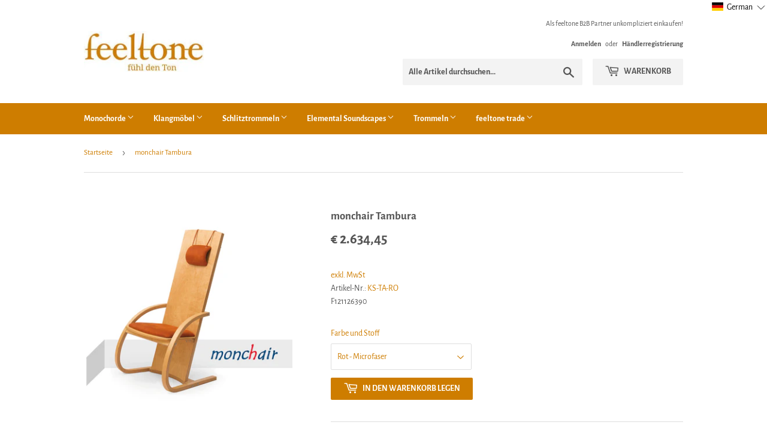

--- FILE ---
content_type: text/html; charset=utf-8
request_url: https://b2b.feeltone.com/products/monchair-tambura
body_size: 79644
content:
<!doctype html>
<html class="no-touch no-js" lang="de">
<head>

  
  <script>(function(H){H.className=H.className.replace(/\bno-js\b/,'js')})(document.documentElement)</script>
  <!-- Basic page needs ================================================== -->
  <meta charset="utf-8">
  <meta http-equiv="X-UA-Compatible" content="IE=edge,chrome=1">
  <!-- vor google verstecken ================================================== -->
  <meta name="robots" content="noindex">

  
  <link rel="shortcut icon" href="//b2b.feeltone.com/cdn/shop/files/favicon_1_32x32.jpg?v=1618047559" type="image/png" />
  

  <!-- Title and description ================================================== -->
  <title>
  monchair Tambura &ndash; feeltone_b2b
  </title>

  
    <meta name="description" content="Der Klangstuhl monchair entspannt innerhalb von 5 Minuten Monchair lädt zum Genießen und Entspannen ein. Ein angenehm vibrierender Klangteppich verführt dazu, die Zeit anzuhalten und „auf-zu-hören“. Nur 5 Minuten reichen aus, damit Ruhe einkehrt, Gedanken auslaufen, Atem- und Herzfrequenz sich regulieren. Auf leichte, ">
  

  <!-- Product meta ================================================== -->
  <!-- /snippets/social-meta-tags.liquid -->




<meta property="og:site_name" content="feeltone_b2b">
<meta property="og:url" content="https://b2b.feeltone.com/products/monchair-tambura">
<meta property="og:title" content="monchair Tambura">
<meta property="og:type" content="product">
<meta property="og:description" content="Der Klangstuhl monchair entspannt innerhalb von 5 Minuten Monchair lädt zum Genießen und Entspannen ein. Ein angenehm vibrierender Klangteppich verführt dazu, die Zeit anzuhalten und „auf-zu-hören“. Nur 5 Minuten reichen aus, damit Ruhe einkehrt, Gedanken auslaufen, Atem- und Herzfrequenz sich regulieren. Auf leichte, ">

  <meta property="og:price:amount" content="2.634,45">
  <meta property="og:price:currency" content="EUR">

<meta property="og:image" content="http://b2b.feeltone.com/cdn/shop/products/KS-MO-RO_1200x1200.jpg?v=1619689927"><meta property="og:image" content="http://b2b.feeltone.com/cdn/shop/products/KS-MO-BE_1200x1200.jpg?v=1619689927"><meta property="og:image" content="http://b2b.feeltone.com/cdn/shop/products/KS-MO-GR_1200x1200.jpg?v=1619689927">
<meta property="og:image:secure_url" content="https://b2b.feeltone.com/cdn/shop/products/KS-MO-RO_1200x1200.jpg?v=1619689927"><meta property="og:image:secure_url" content="https://b2b.feeltone.com/cdn/shop/products/KS-MO-BE_1200x1200.jpg?v=1619689927"><meta property="og:image:secure_url" content="https://b2b.feeltone.com/cdn/shop/products/KS-MO-GR_1200x1200.jpg?v=1619689927">


<meta name="twitter:card" content="summary_large_image">
<meta name="twitter:title" content="monchair Tambura">
<meta name="twitter:description" content="Der Klangstuhl monchair entspannt innerhalb von 5 Minuten Monchair lädt zum Genießen und Entspannen ein. Ein angenehm vibrierender Klangteppich verführt dazu, die Zeit anzuhalten und „auf-zu-hören“. Nur 5 Minuten reichen aus, damit Ruhe einkehrt, Gedanken auslaufen, Atem- und Herzfrequenz sich regulieren. Auf leichte, ">


  <!-- Helpers ================================================== -->
  <link rel="canonical" href="https://b2b.feeltone.com/products/monchair-tambura">
  <meta name="viewport" content="width=device-width,initial-scale=1">

  <!-- CSS ================================================== -->
  <link href="//b2b.feeltone.com/cdn/shop/t/15/assets/theme.scss.css?v=76585885780624740571759332307" rel="stylesheet" type="text/css" media="all" />

  <!-- Header hook for plugins ================================================== -->
  <script>window.performance && window.performance.mark && window.performance.mark('shopify.content_for_header.start');</script><meta id="shopify-digital-wallet" name="shopify-digital-wallet" content="/49950097575/digital_wallets/dialog">
<link rel="alternate" hreflang="x-default" href="https://b2b.feeltone.com/products/monchair-tambura">
<link rel="alternate" hreflang="de" href="https://b2b.feeltone.com/products/monchair-tambura">
<link rel="alternate" hreflang="en" href="https://b2b.feeltone.com/en/products/monchair-tambura">
<link rel="alternate" hreflang="es" href="https://b2b.feeltone.com/es/products/monchair-tambura">
<link rel="alternate" hreflang="zh-Hans" href="https://b2b.feeltone.com/zh/products/monchair-tambura">
<link rel="alternate" hreflang="fr" href="https://b2b.feeltone.com/fr/products/monchair-tambura">
<link rel="alternate" hreflang="it" href="https://b2b.feeltone.com/it/products/monchair-tambura">
<link rel="alternate" hreflang="zh-Hans-CN" href="https://b2b.feeltone.com/zh-cn/products/monchair-tambura">
<link rel="alternate" hreflang="zh-Hans-AC" href="https://b2b.feeltone.com/zh/products/monchair-tambura">
<link rel="alternate" hreflang="zh-Hans-AD" href="https://b2b.feeltone.com/zh/products/monchair-tambura">
<link rel="alternate" hreflang="zh-Hans-AE" href="https://b2b.feeltone.com/zh/products/monchair-tambura">
<link rel="alternate" hreflang="zh-Hans-AF" href="https://b2b.feeltone.com/zh/products/monchair-tambura">
<link rel="alternate" hreflang="zh-Hans-AG" href="https://b2b.feeltone.com/zh/products/monchair-tambura">
<link rel="alternate" hreflang="zh-Hans-AI" href="https://b2b.feeltone.com/zh/products/monchair-tambura">
<link rel="alternate" hreflang="zh-Hans-AL" href="https://b2b.feeltone.com/zh/products/monchair-tambura">
<link rel="alternate" hreflang="zh-Hans-AM" href="https://b2b.feeltone.com/zh/products/monchair-tambura">
<link rel="alternate" hreflang="zh-Hans-AO" href="https://b2b.feeltone.com/zh/products/monchair-tambura">
<link rel="alternate" hreflang="zh-Hans-AR" href="https://b2b.feeltone.com/zh/products/monchair-tambura">
<link rel="alternate" hreflang="zh-Hans-AT" href="https://b2b.feeltone.com/zh/products/monchair-tambura">
<link rel="alternate" hreflang="zh-Hans-AU" href="https://b2b.feeltone.com/zh/products/monchair-tambura">
<link rel="alternate" hreflang="zh-Hans-AW" href="https://b2b.feeltone.com/zh/products/monchair-tambura">
<link rel="alternate" hreflang="zh-Hans-AX" href="https://b2b.feeltone.com/zh/products/monchair-tambura">
<link rel="alternate" hreflang="zh-Hans-AZ" href="https://b2b.feeltone.com/zh/products/monchair-tambura">
<link rel="alternate" hreflang="zh-Hans-BA" href="https://b2b.feeltone.com/zh/products/monchair-tambura">
<link rel="alternate" hreflang="zh-Hans-BB" href="https://b2b.feeltone.com/zh/products/monchair-tambura">
<link rel="alternate" hreflang="zh-Hans-BD" href="https://b2b.feeltone.com/zh/products/monchair-tambura">
<link rel="alternate" hreflang="zh-Hans-BE" href="https://b2b.feeltone.com/zh/products/monchair-tambura">
<link rel="alternate" hreflang="zh-Hans-BF" href="https://b2b.feeltone.com/zh/products/monchair-tambura">
<link rel="alternate" hreflang="zh-Hans-BG" href="https://b2b.feeltone.com/zh/products/monchair-tambura">
<link rel="alternate" hreflang="zh-Hans-BH" href="https://b2b.feeltone.com/zh/products/monchair-tambura">
<link rel="alternate" hreflang="zh-Hans-BI" href="https://b2b.feeltone.com/zh/products/monchair-tambura">
<link rel="alternate" hreflang="zh-Hans-BJ" href="https://b2b.feeltone.com/zh/products/monchair-tambura">
<link rel="alternate" hreflang="zh-Hans-BL" href="https://b2b.feeltone.com/zh/products/monchair-tambura">
<link rel="alternate" hreflang="zh-Hans-BM" href="https://b2b.feeltone.com/zh/products/monchair-tambura">
<link rel="alternate" hreflang="zh-Hans-BN" href="https://b2b.feeltone.com/zh/products/monchair-tambura">
<link rel="alternate" hreflang="zh-Hans-BO" href="https://b2b.feeltone.com/zh/products/monchair-tambura">
<link rel="alternate" hreflang="zh-Hans-BQ" href="https://b2b.feeltone.com/zh/products/monchair-tambura">
<link rel="alternate" hreflang="zh-Hans-BR" href="https://b2b.feeltone.com/zh/products/monchair-tambura">
<link rel="alternate" hreflang="zh-Hans-BS" href="https://b2b.feeltone.com/zh/products/monchair-tambura">
<link rel="alternate" hreflang="zh-Hans-BT" href="https://b2b.feeltone.com/zh/products/monchair-tambura">
<link rel="alternate" hreflang="zh-Hans-BW" href="https://b2b.feeltone.com/zh/products/monchair-tambura">
<link rel="alternate" hreflang="zh-Hans-BY" href="https://b2b.feeltone.com/zh/products/monchair-tambura">
<link rel="alternate" hreflang="zh-Hans-BZ" href="https://b2b.feeltone.com/zh/products/monchair-tambura">
<link rel="alternate" hreflang="zh-Hans-CA" href="https://b2b.feeltone.com/zh/products/monchair-tambura">
<link rel="alternate" hreflang="zh-Hans-CC" href="https://b2b.feeltone.com/zh/products/monchair-tambura">
<link rel="alternate" hreflang="zh-Hans-CD" href="https://b2b.feeltone.com/zh/products/monchair-tambura">
<link rel="alternate" hreflang="zh-Hans-CF" href="https://b2b.feeltone.com/zh/products/monchair-tambura">
<link rel="alternate" hreflang="zh-Hans-CG" href="https://b2b.feeltone.com/zh/products/monchair-tambura">
<link rel="alternate" hreflang="zh-Hans-CH" href="https://b2b.feeltone.com/zh/products/monchair-tambura">
<link rel="alternate" hreflang="zh-Hans-CI" href="https://b2b.feeltone.com/zh/products/monchair-tambura">
<link rel="alternate" hreflang="zh-Hans-CK" href="https://b2b.feeltone.com/zh/products/monchair-tambura">
<link rel="alternate" hreflang="zh-Hans-CL" href="https://b2b.feeltone.com/zh/products/monchair-tambura">
<link rel="alternate" hreflang="zh-Hans-CM" href="https://b2b.feeltone.com/zh/products/monchair-tambura">
<link rel="alternate" hreflang="zh-Hans-CO" href="https://b2b.feeltone.com/zh/products/monchair-tambura">
<link rel="alternate" hreflang="zh-Hans-CR" href="https://b2b.feeltone.com/zh/products/monchair-tambura">
<link rel="alternate" hreflang="zh-Hans-CV" href="https://b2b.feeltone.com/zh/products/monchair-tambura">
<link rel="alternate" hreflang="zh-Hans-CW" href="https://b2b.feeltone.com/zh/products/monchair-tambura">
<link rel="alternate" hreflang="zh-Hans-CX" href="https://b2b.feeltone.com/zh/products/monchair-tambura">
<link rel="alternate" hreflang="zh-Hans-CY" href="https://b2b.feeltone.com/zh/products/monchair-tambura">
<link rel="alternate" hreflang="zh-Hans-CZ" href="https://b2b.feeltone.com/zh/products/monchair-tambura">
<link rel="alternate" hreflang="zh-Hans-DE" href="https://b2b.feeltone.com/zh/products/monchair-tambura">
<link rel="alternate" hreflang="zh-Hans-DJ" href="https://b2b.feeltone.com/zh/products/monchair-tambura">
<link rel="alternate" hreflang="zh-Hans-DK" href="https://b2b.feeltone.com/zh/products/monchair-tambura">
<link rel="alternate" hreflang="zh-Hans-DM" href="https://b2b.feeltone.com/zh/products/monchair-tambura">
<link rel="alternate" hreflang="zh-Hans-DO" href="https://b2b.feeltone.com/zh/products/monchair-tambura">
<link rel="alternate" hreflang="zh-Hans-DZ" href="https://b2b.feeltone.com/zh/products/monchair-tambura">
<link rel="alternate" hreflang="zh-Hans-EC" href="https://b2b.feeltone.com/zh/products/monchair-tambura">
<link rel="alternate" hreflang="zh-Hans-EE" href="https://b2b.feeltone.com/zh/products/monchair-tambura">
<link rel="alternate" hreflang="zh-Hans-EG" href="https://b2b.feeltone.com/zh/products/monchair-tambura">
<link rel="alternate" hreflang="zh-Hans-EH" href="https://b2b.feeltone.com/zh/products/monchair-tambura">
<link rel="alternate" hreflang="zh-Hans-ER" href="https://b2b.feeltone.com/zh/products/monchair-tambura">
<link rel="alternate" hreflang="zh-Hans-ES" href="https://b2b.feeltone.com/zh/products/monchair-tambura">
<link rel="alternate" hreflang="zh-Hans-ET" href="https://b2b.feeltone.com/zh/products/monchair-tambura">
<link rel="alternate" hreflang="zh-Hans-FI" href="https://b2b.feeltone.com/zh/products/monchair-tambura">
<link rel="alternate" hreflang="zh-Hans-FJ" href="https://b2b.feeltone.com/zh/products/monchair-tambura">
<link rel="alternate" hreflang="zh-Hans-FK" href="https://b2b.feeltone.com/zh/products/monchair-tambura">
<link rel="alternate" hreflang="zh-Hans-FO" href="https://b2b.feeltone.com/zh/products/monchair-tambura">
<link rel="alternate" hreflang="zh-Hans-FR" href="https://b2b.feeltone.com/zh/products/monchair-tambura">
<link rel="alternate" hreflang="zh-Hans-GA" href="https://b2b.feeltone.com/zh/products/monchair-tambura">
<link rel="alternate" hreflang="zh-Hans-GB" href="https://b2b.feeltone.com/zh/products/monchair-tambura">
<link rel="alternate" hreflang="zh-Hans-GD" href="https://b2b.feeltone.com/zh/products/monchair-tambura">
<link rel="alternate" hreflang="zh-Hans-GE" href="https://b2b.feeltone.com/zh/products/monchair-tambura">
<link rel="alternate" hreflang="zh-Hans-GF" href="https://b2b.feeltone.com/zh/products/monchair-tambura">
<link rel="alternate" hreflang="zh-Hans-GG" href="https://b2b.feeltone.com/zh/products/monchair-tambura">
<link rel="alternate" hreflang="zh-Hans-GH" href="https://b2b.feeltone.com/zh/products/monchair-tambura">
<link rel="alternate" hreflang="zh-Hans-GI" href="https://b2b.feeltone.com/zh/products/monchair-tambura">
<link rel="alternate" hreflang="zh-Hans-GL" href="https://b2b.feeltone.com/zh/products/monchair-tambura">
<link rel="alternate" hreflang="zh-Hans-GM" href="https://b2b.feeltone.com/zh/products/monchair-tambura">
<link rel="alternate" hreflang="zh-Hans-GN" href="https://b2b.feeltone.com/zh/products/monchair-tambura">
<link rel="alternate" hreflang="zh-Hans-GP" href="https://b2b.feeltone.com/zh/products/monchair-tambura">
<link rel="alternate" hreflang="zh-Hans-GQ" href="https://b2b.feeltone.com/zh/products/monchair-tambura">
<link rel="alternate" hreflang="zh-Hans-GR" href="https://b2b.feeltone.com/zh/products/monchair-tambura">
<link rel="alternate" hreflang="zh-Hans-GS" href="https://b2b.feeltone.com/zh/products/monchair-tambura">
<link rel="alternate" hreflang="zh-Hans-GT" href="https://b2b.feeltone.com/zh/products/monchair-tambura">
<link rel="alternate" hreflang="zh-Hans-GW" href="https://b2b.feeltone.com/zh/products/monchair-tambura">
<link rel="alternate" hreflang="zh-Hans-GY" href="https://b2b.feeltone.com/zh/products/monchair-tambura">
<link rel="alternate" hreflang="zh-Hans-HK" href="https://b2b.feeltone.com/zh/products/monchair-tambura">
<link rel="alternate" hreflang="zh-Hans-HN" href="https://b2b.feeltone.com/zh/products/monchair-tambura">
<link rel="alternate" hreflang="zh-Hans-HR" href="https://b2b.feeltone.com/zh/products/monchair-tambura">
<link rel="alternate" hreflang="zh-Hans-HT" href="https://b2b.feeltone.com/zh/products/monchair-tambura">
<link rel="alternate" hreflang="zh-Hans-HU" href="https://b2b.feeltone.com/zh/products/monchair-tambura">
<link rel="alternate" hreflang="zh-Hans-ID" href="https://b2b.feeltone.com/zh/products/monchair-tambura">
<link rel="alternate" hreflang="zh-Hans-IE" href="https://b2b.feeltone.com/zh/products/monchair-tambura">
<link rel="alternate" hreflang="zh-Hans-IL" href="https://b2b.feeltone.com/zh/products/monchair-tambura">
<link rel="alternate" hreflang="zh-Hans-IM" href="https://b2b.feeltone.com/zh/products/monchair-tambura">
<link rel="alternate" hreflang="zh-Hans-IN" href="https://b2b.feeltone.com/zh/products/monchair-tambura">
<link rel="alternate" hreflang="zh-Hans-IO" href="https://b2b.feeltone.com/zh/products/monchair-tambura">
<link rel="alternate" hreflang="zh-Hans-IQ" href="https://b2b.feeltone.com/zh/products/monchair-tambura">
<link rel="alternate" hreflang="zh-Hans-IS" href="https://b2b.feeltone.com/zh/products/monchair-tambura">
<link rel="alternate" hreflang="zh-Hans-IT" href="https://b2b.feeltone.com/zh/products/monchair-tambura">
<link rel="alternate" hreflang="zh-Hans-JE" href="https://b2b.feeltone.com/zh/products/monchair-tambura">
<link rel="alternate" hreflang="zh-Hans-JM" href="https://b2b.feeltone.com/zh/products/monchair-tambura">
<link rel="alternate" hreflang="zh-Hans-JO" href="https://b2b.feeltone.com/zh/products/monchair-tambura">
<link rel="alternate" hreflang="zh-Hans-JP" href="https://b2b.feeltone.com/zh/products/monchair-tambura">
<link rel="alternate" hreflang="zh-Hans-KE" href="https://b2b.feeltone.com/zh/products/monchair-tambura">
<link rel="alternate" hreflang="zh-Hans-KG" href="https://b2b.feeltone.com/zh/products/monchair-tambura">
<link rel="alternate" hreflang="zh-Hans-KH" href="https://b2b.feeltone.com/zh/products/monchair-tambura">
<link rel="alternate" hreflang="zh-Hans-KI" href="https://b2b.feeltone.com/zh/products/monchair-tambura">
<link rel="alternate" hreflang="zh-Hans-KM" href="https://b2b.feeltone.com/zh/products/monchair-tambura">
<link rel="alternate" hreflang="zh-Hans-KN" href="https://b2b.feeltone.com/zh/products/monchair-tambura">
<link rel="alternate" hreflang="zh-Hans-KR" href="https://b2b.feeltone.com/zh/products/monchair-tambura">
<link rel="alternate" hreflang="zh-Hans-KW" href="https://b2b.feeltone.com/zh/products/monchair-tambura">
<link rel="alternate" hreflang="zh-Hans-KY" href="https://b2b.feeltone.com/zh/products/monchair-tambura">
<link rel="alternate" hreflang="zh-Hans-KZ" href="https://b2b.feeltone.com/zh/products/monchair-tambura">
<link rel="alternate" hreflang="zh-Hans-LA" href="https://b2b.feeltone.com/zh/products/monchair-tambura">
<link rel="alternate" hreflang="zh-Hans-LB" href="https://b2b.feeltone.com/zh/products/monchair-tambura">
<link rel="alternate" hreflang="zh-Hans-LC" href="https://b2b.feeltone.com/zh/products/monchair-tambura">
<link rel="alternate" hreflang="zh-Hans-LI" href="https://b2b.feeltone.com/zh/products/monchair-tambura">
<link rel="alternate" hreflang="zh-Hans-LK" href="https://b2b.feeltone.com/zh/products/monchair-tambura">
<link rel="alternate" hreflang="zh-Hans-LR" href="https://b2b.feeltone.com/zh/products/monchair-tambura">
<link rel="alternate" hreflang="zh-Hans-LS" href="https://b2b.feeltone.com/zh/products/monchair-tambura">
<link rel="alternate" hreflang="zh-Hans-LT" href="https://b2b.feeltone.com/zh/products/monchair-tambura">
<link rel="alternate" hreflang="zh-Hans-LU" href="https://b2b.feeltone.com/zh/products/monchair-tambura">
<link rel="alternate" hreflang="zh-Hans-LV" href="https://b2b.feeltone.com/zh/products/monchair-tambura">
<link rel="alternate" hreflang="zh-Hans-LY" href="https://b2b.feeltone.com/zh/products/monchair-tambura">
<link rel="alternate" hreflang="zh-Hans-MA" href="https://b2b.feeltone.com/zh/products/monchair-tambura">
<link rel="alternate" hreflang="zh-Hans-MC" href="https://b2b.feeltone.com/zh/products/monchair-tambura">
<link rel="alternate" hreflang="zh-Hans-MD" href="https://b2b.feeltone.com/zh/products/monchair-tambura">
<link rel="alternate" hreflang="zh-Hans-ME" href="https://b2b.feeltone.com/zh/products/monchair-tambura">
<link rel="alternate" hreflang="zh-Hans-MF" href="https://b2b.feeltone.com/zh/products/monchair-tambura">
<link rel="alternate" hreflang="zh-Hans-MG" href="https://b2b.feeltone.com/zh/products/monchair-tambura">
<link rel="alternate" hreflang="zh-Hans-MK" href="https://b2b.feeltone.com/zh/products/monchair-tambura">
<link rel="alternate" hreflang="zh-Hans-ML" href="https://b2b.feeltone.com/zh/products/monchair-tambura">
<link rel="alternate" hreflang="zh-Hans-MM" href="https://b2b.feeltone.com/zh/products/monchair-tambura">
<link rel="alternate" hreflang="zh-Hans-MN" href="https://b2b.feeltone.com/zh/products/monchair-tambura">
<link rel="alternate" hreflang="zh-Hans-MO" href="https://b2b.feeltone.com/zh/products/monchair-tambura">
<link rel="alternate" hreflang="zh-Hans-MQ" href="https://b2b.feeltone.com/zh/products/monchair-tambura">
<link rel="alternate" hreflang="zh-Hans-MR" href="https://b2b.feeltone.com/zh/products/monchair-tambura">
<link rel="alternate" hreflang="zh-Hans-MS" href="https://b2b.feeltone.com/zh/products/monchair-tambura">
<link rel="alternate" hreflang="zh-Hans-MT" href="https://b2b.feeltone.com/zh/products/monchair-tambura">
<link rel="alternate" hreflang="zh-Hans-MU" href="https://b2b.feeltone.com/zh/products/monchair-tambura">
<link rel="alternate" hreflang="zh-Hans-MV" href="https://b2b.feeltone.com/zh/products/monchair-tambura">
<link rel="alternate" hreflang="zh-Hans-MW" href="https://b2b.feeltone.com/zh/products/monchair-tambura">
<link rel="alternate" hreflang="zh-Hans-MX" href="https://b2b.feeltone.com/zh/products/monchair-tambura">
<link rel="alternate" hreflang="zh-Hans-MY" href="https://b2b.feeltone.com/zh/products/monchair-tambura">
<link rel="alternate" hreflang="zh-Hans-MZ" href="https://b2b.feeltone.com/zh/products/monchair-tambura">
<link rel="alternate" hreflang="zh-Hans-NA" href="https://b2b.feeltone.com/zh/products/monchair-tambura">
<link rel="alternate" hreflang="zh-Hans-NC" href="https://b2b.feeltone.com/zh/products/monchair-tambura">
<link rel="alternate" hreflang="zh-Hans-NE" href="https://b2b.feeltone.com/zh/products/monchair-tambura">
<link rel="alternate" hreflang="zh-Hans-NF" href="https://b2b.feeltone.com/zh/products/monchair-tambura">
<link rel="alternate" hreflang="zh-Hans-NG" href="https://b2b.feeltone.com/zh/products/monchair-tambura">
<link rel="alternate" hreflang="zh-Hans-NI" href="https://b2b.feeltone.com/zh/products/monchair-tambura">
<link rel="alternate" hreflang="zh-Hans-NL" href="https://b2b.feeltone.com/zh/products/monchair-tambura">
<link rel="alternate" hreflang="zh-Hans-NO" href="https://b2b.feeltone.com/zh/products/monchair-tambura">
<link rel="alternate" hreflang="zh-Hans-NP" href="https://b2b.feeltone.com/zh/products/monchair-tambura">
<link rel="alternate" hreflang="zh-Hans-NR" href="https://b2b.feeltone.com/zh/products/monchair-tambura">
<link rel="alternate" hreflang="zh-Hans-NU" href="https://b2b.feeltone.com/zh/products/monchair-tambura">
<link rel="alternate" hreflang="zh-Hans-NZ" href="https://b2b.feeltone.com/zh/products/monchair-tambura">
<link rel="alternate" hreflang="zh-Hans-OM" href="https://b2b.feeltone.com/zh/products/monchair-tambura">
<link rel="alternate" hreflang="zh-Hans-PA" href="https://b2b.feeltone.com/zh/products/monchair-tambura">
<link rel="alternate" hreflang="zh-Hans-PE" href="https://b2b.feeltone.com/zh/products/monchair-tambura">
<link rel="alternate" hreflang="zh-Hans-PF" href="https://b2b.feeltone.com/zh/products/monchair-tambura">
<link rel="alternate" hreflang="zh-Hans-PG" href="https://b2b.feeltone.com/zh/products/monchair-tambura">
<link rel="alternate" hreflang="zh-Hans-PH" href="https://b2b.feeltone.com/zh/products/monchair-tambura">
<link rel="alternate" hreflang="zh-Hans-PK" href="https://b2b.feeltone.com/zh/products/monchair-tambura">
<link rel="alternate" hreflang="zh-Hans-PL" href="https://b2b.feeltone.com/zh/products/monchair-tambura">
<link rel="alternate" hreflang="zh-Hans-PM" href="https://b2b.feeltone.com/zh/products/monchair-tambura">
<link rel="alternate" hreflang="zh-Hans-PN" href="https://b2b.feeltone.com/zh/products/monchair-tambura">
<link rel="alternate" hreflang="zh-Hans-PS" href="https://b2b.feeltone.com/zh/products/monchair-tambura">
<link rel="alternate" hreflang="zh-Hans-PT" href="https://b2b.feeltone.com/zh/products/monchair-tambura">
<link rel="alternate" hreflang="zh-Hans-PY" href="https://b2b.feeltone.com/zh/products/monchair-tambura">
<link rel="alternate" hreflang="zh-Hans-QA" href="https://b2b.feeltone.com/zh/products/monchair-tambura">
<link rel="alternate" hreflang="zh-Hans-RE" href="https://b2b.feeltone.com/zh/products/monchair-tambura">
<link rel="alternate" hreflang="zh-Hans-RO" href="https://b2b.feeltone.com/zh/products/monchair-tambura">
<link rel="alternate" hreflang="zh-Hans-RS" href="https://b2b.feeltone.com/zh/products/monchair-tambura">
<link rel="alternate" hreflang="zh-Hans-RU" href="https://b2b.feeltone.com/zh/products/monchair-tambura">
<link rel="alternate" hreflang="zh-Hans-RW" href="https://b2b.feeltone.com/zh/products/monchair-tambura">
<link rel="alternate" hreflang="zh-Hans-SA" href="https://b2b.feeltone.com/zh/products/monchair-tambura">
<link rel="alternate" hreflang="zh-Hans-SB" href="https://b2b.feeltone.com/zh/products/monchair-tambura">
<link rel="alternate" hreflang="zh-Hans-SC" href="https://b2b.feeltone.com/zh/products/monchair-tambura">
<link rel="alternate" hreflang="zh-Hans-SD" href="https://b2b.feeltone.com/zh/products/monchair-tambura">
<link rel="alternate" hreflang="zh-Hans-SE" href="https://b2b.feeltone.com/zh/products/monchair-tambura">
<link rel="alternate" hreflang="zh-Hans-SG" href="https://b2b.feeltone.com/zh/products/monchair-tambura">
<link rel="alternate" hreflang="zh-Hans-SH" href="https://b2b.feeltone.com/zh/products/monchair-tambura">
<link rel="alternate" hreflang="zh-Hans-SI" href="https://b2b.feeltone.com/zh/products/monchair-tambura">
<link rel="alternate" hreflang="zh-Hans-SJ" href="https://b2b.feeltone.com/zh/products/monchair-tambura">
<link rel="alternate" hreflang="zh-Hans-SK" href="https://b2b.feeltone.com/zh/products/monchair-tambura">
<link rel="alternate" hreflang="zh-Hans-SL" href="https://b2b.feeltone.com/zh/products/monchair-tambura">
<link rel="alternate" hreflang="zh-Hans-SM" href="https://b2b.feeltone.com/zh/products/monchair-tambura">
<link rel="alternate" hreflang="zh-Hans-SN" href="https://b2b.feeltone.com/zh/products/monchair-tambura">
<link rel="alternate" hreflang="zh-Hans-SO" href="https://b2b.feeltone.com/zh/products/monchair-tambura">
<link rel="alternate" hreflang="zh-Hans-SR" href="https://b2b.feeltone.com/zh/products/monchair-tambura">
<link rel="alternate" hreflang="zh-Hans-SS" href="https://b2b.feeltone.com/zh/products/monchair-tambura">
<link rel="alternate" hreflang="zh-Hans-ST" href="https://b2b.feeltone.com/zh/products/monchair-tambura">
<link rel="alternate" hreflang="zh-Hans-SV" href="https://b2b.feeltone.com/zh/products/monchair-tambura">
<link rel="alternate" hreflang="zh-Hans-SX" href="https://b2b.feeltone.com/zh/products/monchair-tambura">
<link rel="alternate" hreflang="zh-Hans-SZ" href="https://b2b.feeltone.com/zh/products/monchair-tambura">
<link rel="alternate" hreflang="zh-Hans-TA" href="https://b2b.feeltone.com/zh/products/monchair-tambura">
<link rel="alternate" hreflang="zh-Hans-TC" href="https://b2b.feeltone.com/zh/products/monchair-tambura">
<link rel="alternate" hreflang="zh-Hans-TD" href="https://b2b.feeltone.com/zh/products/monchair-tambura">
<link rel="alternate" hreflang="zh-Hans-TF" href="https://b2b.feeltone.com/zh/products/monchair-tambura">
<link rel="alternate" hreflang="zh-Hans-TG" href="https://b2b.feeltone.com/zh/products/monchair-tambura">
<link rel="alternate" hreflang="zh-Hans-TH" href="https://b2b.feeltone.com/zh/products/monchair-tambura">
<link rel="alternate" hreflang="zh-Hans-TJ" href="https://b2b.feeltone.com/zh/products/monchair-tambura">
<link rel="alternate" hreflang="zh-Hans-TK" href="https://b2b.feeltone.com/zh/products/monchair-tambura">
<link rel="alternate" hreflang="zh-Hans-TL" href="https://b2b.feeltone.com/zh/products/monchair-tambura">
<link rel="alternate" hreflang="zh-Hans-TM" href="https://b2b.feeltone.com/zh/products/monchair-tambura">
<link rel="alternate" hreflang="zh-Hans-TN" href="https://b2b.feeltone.com/zh/products/monchair-tambura">
<link rel="alternate" hreflang="zh-Hans-TO" href="https://b2b.feeltone.com/zh/products/monchair-tambura">
<link rel="alternate" hreflang="zh-Hans-TR" href="https://b2b.feeltone.com/zh/products/monchair-tambura">
<link rel="alternate" hreflang="zh-Hans-TT" href="https://b2b.feeltone.com/zh/products/monchair-tambura">
<link rel="alternate" hreflang="zh-Hans-TV" href="https://b2b.feeltone.com/zh/products/monchair-tambura">
<link rel="alternate" hreflang="zh-Hans-TW" href="https://b2b.feeltone.com/zh/products/monchair-tambura">
<link rel="alternate" hreflang="zh-Hans-TZ" href="https://b2b.feeltone.com/zh/products/monchair-tambura">
<link rel="alternate" hreflang="zh-Hans-UA" href="https://b2b.feeltone.com/zh/products/monchair-tambura">
<link rel="alternate" hreflang="zh-Hans-UG" href="https://b2b.feeltone.com/zh/products/monchair-tambura">
<link rel="alternate" hreflang="zh-Hans-UM" href="https://b2b.feeltone.com/zh/products/monchair-tambura">
<link rel="alternate" hreflang="zh-Hans-US" href="https://b2b.feeltone.com/zh/products/monchair-tambura">
<link rel="alternate" hreflang="zh-Hans-UY" href="https://b2b.feeltone.com/zh/products/monchair-tambura">
<link rel="alternate" hreflang="zh-Hans-UZ" href="https://b2b.feeltone.com/zh/products/monchair-tambura">
<link rel="alternate" hreflang="zh-Hans-VA" href="https://b2b.feeltone.com/zh/products/monchair-tambura">
<link rel="alternate" hreflang="zh-Hans-VC" href="https://b2b.feeltone.com/zh/products/monchair-tambura">
<link rel="alternate" hreflang="zh-Hans-VE" href="https://b2b.feeltone.com/zh/products/monchair-tambura">
<link rel="alternate" hreflang="zh-Hans-VG" href="https://b2b.feeltone.com/zh/products/monchair-tambura">
<link rel="alternate" hreflang="zh-Hans-VN" href="https://b2b.feeltone.com/zh/products/monchair-tambura">
<link rel="alternate" hreflang="zh-Hans-VU" href="https://b2b.feeltone.com/zh/products/monchair-tambura">
<link rel="alternate" hreflang="zh-Hans-WF" href="https://b2b.feeltone.com/zh/products/monchair-tambura">
<link rel="alternate" hreflang="zh-Hans-WS" href="https://b2b.feeltone.com/zh/products/monchair-tambura">
<link rel="alternate" hreflang="zh-Hans-XK" href="https://b2b.feeltone.com/zh/products/monchair-tambura">
<link rel="alternate" hreflang="zh-Hans-YE" href="https://b2b.feeltone.com/zh/products/monchair-tambura">
<link rel="alternate" hreflang="zh-Hans-YT" href="https://b2b.feeltone.com/zh/products/monchair-tambura">
<link rel="alternate" hreflang="zh-Hans-ZA" href="https://b2b.feeltone.com/zh/products/monchair-tambura">
<link rel="alternate" hreflang="zh-Hans-ZM" href="https://b2b.feeltone.com/zh/products/monchair-tambura">
<link rel="alternate" hreflang="zh-Hans-ZW" href="https://b2b.feeltone.com/zh/products/monchair-tambura">
<link rel="alternate" type="application/json+oembed" href="https://b2b.feeltone.com/products/monchair-tambura.oembed">
<script async="async" src="/checkouts/internal/preloads.js?locale=de-DE"></script>
<script id="shopify-features" type="application/json">{"accessToken":"0dca392c7dcf85e4381ac180960e8cdd","betas":["rich-media-storefront-analytics"],"domain":"b2b.feeltone.com","predictiveSearch":true,"shopId":49950097575,"locale":"de"}</script>
<script>var Shopify = Shopify || {};
Shopify.shop = "feeltone-b2b.myshopify.com";
Shopify.locale = "de";
Shopify.currency = {"active":"EUR","rate":"1.0"};
Shopify.country = "DE";
Shopify.theme = {"name":"Live-June-04-2021","id":123457831079,"schema_name":"Supply","schema_version":"9.2.0","theme_store_id":679,"role":"main"};
Shopify.theme.handle = "null";
Shopify.theme.style = {"id":null,"handle":null};
Shopify.cdnHost = "b2b.feeltone.com/cdn";
Shopify.routes = Shopify.routes || {};
Shopify.routes.root = "/";</script>
<script type="module">!function(o){(o.Shopify=o.Shopify||{}).modules=!0}(window);</script>
<script>!function(o){function n(){var o=[];function n(){o.push(Array.prototype.slice.apply(arguments))}return n.q=o,n}var t=o.Shopify=o.Shopify||{};t.loadFeatures=n(),t.autoloadFeatures=n()}(window);</script>
<script id="shop-js-analytics" type="application/json">{"pageType":"product"}</script>
<script defer="defer" async type="module" src="//b2b.feeltone.com/cdn/shopifycloud/shop-js/modules/v2/client.init-shop-cart-sync_e98Ab_XN.de.esm.js"></script>
<script defer="defer" async type="module" src="//b2b.feeltone.com/cdn/shopifycloud/shop-js/modules/v2/chunk.common_Pcw9EP95.esm.js"></script>
<script defer="defer" async type="module" src="//b2b.feeltone.com/cdn/shopifycloud/shop-js/modules/v2/chunk.modal_CzmY4ZhL.esm.js"></script>
<script type="module">
  await import("//b2b.feeltone.com/cdn/shopifycloud/shop-js/modules/v2/client.init-shop-cart-sync_e98Ab_XN.de.esm.js");
await import("//b2b.feeltone.com/cdn/shopifycloud/shop-js/modules/v2/chunk.common_Pcw9EP95.esm.js");
await import("//b2b.feeltone.com/cdn/shopifycloud/shop-js/modules/v2/chunk.modal_CzmY4ZhL.esm.js");

  window.Shopify.SignInWithShop?.initShopCartSync?.({"fedCMEnabled":true,"windoidEnabled":true});

</script>
<script id="__st">var __st={"a":49950097575,"offset":3600,"reqid":"2d541ee5-ecfd-4e0e-b7d3-e8d43188ba27-1769402705","pageurl":"b2b.feeltone.com\/products\/monchair-tambura","u":"b1f3e671c0cb","p":"product","rtyp":"product","rid":5995268866215};</script>
<script>window.ShopifyPaypalV4VisibilityTracking = true;</script>
<script id="captcha-bootstrap">!function(){'use strict';const t='contact',e='account',n='new_comment',o=[[t,t],['blogs',n],['comments',n],[t,'customer']],c=[[e,'customer_login'],[e,'guest_login'],[e,'recover_customer_password'],[e,'create_customer']],r=t=>t.map((([t,e])=>`form[action*='/${t}']:not([data-nocaptcha='true']) input[name='form_type'][value='${e}']`)).join(','),a=t=>()=>t?[...document.querySelectorAll(t)].map((t=>t.form)):[];function s(){const t=[...o],e=r(t);return a(e)}const i='password',u='form_key',d=['recaptcha-v3-token','g-recaptcha-response','h-captcha-response',i],f=()=>{try{return window.sessionStorage}catch{return}},m='__shopify_v',_=t=>t.elements[u];function p(t,e,n=!1){try{const o=window.sessionStorage,c=JSON.parse(o.getItem(e)),{data:r}=function(t){const{data:e,action:n}=t;return t[m]||n?{data:e,action:n}:{data:t,action:n}}(c);for(const[e,n]of Object.entries(r))t.elements[e]&&(t.elements[e].value=n);n&&o.removeItem(e)}catch(o){console.error('form repopulation failed',{error:o})}}const l='form_type',E='cptcha';function T(t){t.dataset[E]=!0}const w=window,h=w.document,L='Shopify',v='ce_forms',y='captcha';let A=!1;((t,e)=>{const n=(g='f06e6c50-85a8-45c8-87d0-21a2b65856fe',I='https://cdn.shopify.com/shopifycloud/storefront-forms-hcaptcha/ce_storefront_forms_captcha_hcaptcha.v1.5.2.iife.js',D={infoText:'Durch hCaptcha geschützt',privacyText:'Datenschutz',termsText:'Allgemeine Geschäftsbedingungen'},(t,e,n)=>{const o=w[L][v],c=o.bindForm;if(c)return c(t,g,e,D).then(n);var r;o.q.push([[t,g,e,D],n]),r=I,A||(h.body.append(Object.assign(h.createElement('script'),{id:'captcha-provider',async:!0,src:r})),A=!0)});var g,I,D;w[L]=w[L]||{},w[L][v]=w[L][v]||{},w[L][v].q=[],w[L][y]=w[L][y]||{},w[L][y].protect=function(t,e){n(t,void 0,e),T(t)},Object.freeze(w[L][y]),function(t,e,n,w,h,L){const[v,y,A,g]=function(t,e,n){const i=e?o:[],u=t?c:[],d=[...i,...u],f=r(d),m=r(i),_=r(d.filter((([t,e])=>n.includes(e))));return[a(f),a(m),a(_),s()]}(w,h,L),I=t=>{const e=t.target;return e instanceof HTMLFormElement?e:e&&e.form},D=t=>v().includes(t);t.addEventListener('submit',(t=>{const e=I(t);if(!e)return;const n=D(e)&&!e.dataset.hcaptchaBound&&!e.dataset.recaptchaBound,o=_(e),c=g().includes(e)&&(!o||!o.value);(n||c)&&t.preventDefault(),c&&!n&&(function(t){try{if(!f())return;!function(t){const e=f();if(!e)return;const n=_(t);if(!n)return;const o=n.value;o&&e.removeItem(o)}(t);const e=Array.from(Array(32),(()=>Math.random().toString(36)[2])).join('');!function(t,e){_(t)||t.append(Object.assign(document.createElement('input'),{type:'hidden',name:u})),t.elements[u].value=e}(t,e),function(t,e){const n=f();if(!n)return;const o=[...t.querySelectorAll(`input[type='${i}']`)].map((({name:t})=>t)),c=[...d,...o],r={};for(const[a,s]of new FormData(t).entries())c.includes(a)||(r[a]=s);n.setItem(e,JSON.stringify({[m]:1,action:t.action,data:r}))}(t,e)}catch(e){console.error('failed to persist form',e)}}(e),e.submit())}));const S=(t,e)=>{t&&!t.dataset[E]&&(n(t,e.some((e=>e===t))),T(t))};for(const o of['focusin','change'])t.addEventListener(o,(t=>{const e=I(t);D(e)&&S(e,y())}));const B=e.get('form_key'),M=e.get(l),P=B&&M;t.addEventListener('DOMContentLoaded',(()=>{const t=y();if(P)for(const e of t)e.elements[l].value===M&&p(e,B);[...new Set([...A(),...v().filter((t=>'true'===t.dataset.shopifyCaptcha))])].forEach((e=>S(e,t)))}))}(h,new URLSearchParams(w.location.search),n,t,e,['guest_login'])})(!0,!0)}();</script>
<script integrity="sha256-4kQ18oKyAcykRKYeNunJcIwy7WH5gtpwJnB7kiuLZ1E=" data-source-attribution="shopify.loadfeatures" defer="defer" src="//b2b.feeltone.com/cdn/shopifycloud/storefront/assets/storefront/load_feature-a0a9edcb.js" crossorigin="anonymous"></script>
<script data-source-attribution="shopify.dynamic_checkout.dynamic.init">var Shopify=Shopify||{};Shopify.PaymentButton=Shopify.PaymentButton||{isStorefrontPortableWallets:!0,init:function(){window.Shopify.PaymentButton.init=function(){};var t=document.createElement("script");t.src="https://b2b.feeltone.com/cdn/shopifycloud/portable-wallets/latest/portable-wallets.de.js",t.type="module",document.head.appendChild(t)}};
</script>
<script data-source-attribution="shopify.dynamic_checkout.buyer_consent">
  function portableWalletsHideBuyerConsent(e){var t=document.getElementById("shopify-buyer-consent"),n=document.getElementById("shopify-subscription-policy-button");t&&n&&(t.classList.add("hidden"),t.setAttribute("aria-hidden","true"),n.removeEventListener("click",e))}function portableWalletsShowBuyerConsent(e){var t=document.getElementById("shopify-buyer-consent"),n=document.getElementById("shopify-subscription-policy-button");t&&n&&(t.classList.remove("hidden"),t.removeAttribute("aria-hidden"),n.addEventListener("click",e))}window.Shopify?.PaymentButton&&(window.Shopify.PaymentButton.hideBuyerConsent=portableWalletsHideBuyerConsent,window.Shopify.PaymentButton.showBuyerConsent=portableWalletsShowBuyerConsent);
</script>
<script data-source-attribution="shopify.dynamic_checkout.cart.bootstrap">document.addEventListener("DOMContentLoaded",(function(){function t(){return document.querySelector("shopify-accelerated-checkout-cart, shopify-accelerated-checkout")}if(t())Shopify.PaymentButton.init();else{new MutationObserver((function(e,n){t()&&(Shopify.PaymentButton.init(),n.disconnect())})).observe(document.body,{childList:!0,subtree:!0})}}));
</script>
<script id='scb4127' type='text/javascript' async='' src='https://b2b.feeltone.com/cdn/shopifycloud/privacy-banner/storefront-banner.js'></script>
<script>window.performance && window.performance.mark && window.performance.mark('shopify.content_for_header.end');</script>

  
  

  <script src="//b2b.feeltone.com/cdn/shop/t/15/assets/jquery-2.2.3.min.js?v=58211863146907186831622804287" type="text/javascript"></script>

  <script src="//b2b.feeltone.com/cdn/shop/t/15/assets/lazysizes.min.js?v=8147953233334221341622804288" async="async"></script>
  <script src="//b2b.feeltone.com/cdn/shop/t/15/assets/vendor.js?v=106177282645720727331622804294" defer="defer"></script>
  <script src="//b2b.feeltone.com/cdn/shop/t/15/assets/theme.js?v=138604815315328230341622804306" defer="defer"></script>


	<script type="text/javascript" src="//b2b.feeltone.com/cdn/shop/t/15/assets/globorequestforquote_params.js?v=107080162438084719521622804283" ></script>
<script type="text/javascript">
    var GRFQConfigs = GRFQConfigs || {};
    GRFQConfigs.customer = {
        'id': '',
        'email': '',
        'name': ''
    };
    GRFQConfigs.pageempty = "Your quote is currently empty."
    GRFQConfigs.product = {"id":5995268866215,"title":"monchair Tambura","handle":"monchair-tambura","description":"\u003ch3\u003eDer Klangstuhl monchair entspannt innerhalb von 5 Minuten\u003c\/h3\u003e\n\u003cp\u003e\u003cstrong\u003eMonchair\u003c\/strong\u003e lädt zum Genießen und Entspannen ein. Ein angenehm vibrierender Klangteppich verführt dazu, die Zeit anzuhalten und „auf-zu-hören“. Nur 5 Minuten reichen aus, damit Ruhe einkehrt, Gedanken auslaufen, \u003cstrong\u003eAtem- und Herzfrequenz\u003c\/strong\u003e sich regulieren. Auf leichte, fast spielerische Art geschieht Entspannung auf allen Ebenen. Klänge berühren sanft; Vibrationen massieren, vitalisieren und fördern eine Präsenz, nach der wir uns so oft sehnen.\u003c\/p\u003e\n\u003cp\u003e\u003ciframe width=\"1264\" height=\"711\" src=\"https:\/\/www.youtube.com\/embed\/QpLujJ7iFuE?list=PLEekPGqmDzXz7AMczWq_xhHE0fC7mJGY-\" title=\"Der feeltone Klangstuhl monchair -Die Leichtigkeit des singenden Stuhls\"\u003e\u003c\/iframe\u003e\u003c\/p\u003e\n\u003ch6\u003eTambura-Stimmung ab Minute 3:40 zu hören \u003c\/h6\u003e\n\u003ch6\u003e\n\u003ca title=\"feeltone-Media\" href=\"https:\/\/www.feeltone.com\/pages\/mediabereich\" style=\"color: #cd7e29;\" target=\"_blank\"\u003efeeltone Medienbereich\u003c\/a\u003e \/\/ \u003ca title=\"YouTube\" href=\"https:\/\/www.youtube.com\/channel\/UCVsN6xeKSfgwZODzRAMt38g\" style=\"color: #cd7e29;\" target=\"_blank\"\u003eweitere Videos auf YouTube\u003c\/a\u003e\n\u003c\/h6\u003e\n\u003cp\u003e \u003c\/p\u003e\n\u003ch3\u003eKlangstuhl \"monchair\" Tambura-Stimmung auf einen Blick\u003c\/h3\u003e\n\u003cul\u003e\n\u003cli\u003eTambura Stimmung Tonfolge A-d-d-D, 10 x wiederholt\u003c\/li\u003e\n\u003cli\u003everbaute Hölzer: Birke (Betulaceae)\u003c\/li\u003e\n\u003cli\u003eLeichte Montage, kleines Transportvolumen\u003c\/li\u003e\n\u003cli\u003eGesamtmaß: aufgebaut 72 x 66 x 126 cm (verpackt 133 x 63 x 20 cm)\u003c\/li\u003e\n\u003cli\u003eGewicht: 25 kg\u003c\/li\u003e\n\u003cli\u003eBis 150 kg belastbar\u003c\/li\u003e\n\u003cli\u003eZubehör: Inkl. Stimmschlüssel, Stimmgerät, Ersatzsaiten und Hygrometer\u003c\/li\u003e\n\u003cli\u003ePassender Tisch und Räder für \u003cstrong\u003emonchair\u003c\/strong\u003e sind separat bestellbar\u003c\/li\u003e\n\u003cli\u003e6 Polsterfarben individuell wählbar: Microfaserbezug in \u003cstrong\u003e Rot (Standardfarbe)\u003c\/strong\u003e und Beige, Kunstleder (abwaschbar, desinfizierbar) in Weiß, Schwarz, Blau und Grün\u003c\/li\u003e\n\u003cli\u003eSitzfläche und Rückenlehne ergonomisch geformt\u003c\/li\u003e\n\u003cli\u003eHöhenverstellbare Nackenstütze\u003c\/li\u003e\n\u003cli\u003eLeicht und intuitiv spielbar\u003c\/li\u003e\n\u003cli\u003eKeine Überstimulierung durch Wippen oder Schaukeln\u003c\/li\u003e\n\u003cli\u003eBiologisch mit Hartwachs-Öl behandelt\u003c\/li\u003e\n\u003cli\u003eMade in Germany\u003c\/li\u003e\n\u003cli\u003e\u003ca title=\"Seminare \u0026amp; Events\" style=\"text-decoration: underline;\" href=\"https:\/\/feeltone.myshopify.com\/pages\/seminare-events\"\u003eweltweite Kurse und Ausbildungen\u003c\/a\u003e\u003c\/li\u003e\n\u003c\/ul\u003e\n\u003ch3\u003eKlangbeispiel\u003cbr\u003e\n\u003c\/h3\u003e\n\u003cp\u003eTambura-Stimmung: Tonfolge A-d-d-D, 10 x wiederholt\u003c\/p\u003e\n\u003cp\u003e\u003caudio src=\"https:\/\/cdn.shopify.com\/s\/files\/1\/0456\/4271\/1200\/files\/KS-TA_201905_mz.mp3?v=1597314530\" controls=\"controls\" alt=\"Klangbeispiel Monchair, Tambura\" data-mce-fragment=\"1\"\u003e\u003c\/audio\u003e\u003c\/p\u003e\n\u003ch3\u003eWofür ist ein Klangstuhl monchair geeignet?\u003c\/h3\u003e\n\u003cp\u003e\u003cstrong\u003eMonchair \u003c\/strong\u003emöchte mit seinem Klang zum Genießen und Entspannen einladen und besticht dabei mit formschönem Design und Klarheit. Durch die Möglichkeit, ihn mit \u003cstrong\u003egeringem Platz – und Zeitaufwand\u003c\/strong\u003e zu nutzen, bieten sich vielseitige Einsatzgebiete:\u003c\/p\u003e\n\u003cul\u003e\n\u003cli\u003e\n\u003cstrong\u003eKlangbehandlung\u003c\/strong\u003e: in Kliniken, Ergo-, Logo- und Physiotherapie\u003c\/li\u003e\n\u003cli\u003e\n\u003cstrong\u003eIm Büro\u003c\/strong\u003e: Konzentration fördern vor wichtigen Meetings, zur Teambildung, für entspannende und vitalisierende Pausengestaltung\u003c\/li\u003e\n\u003cli\u003e\n\u003cstrong\u003eZu Hause:\u003c\/strong\u003e Wohn-, Arbeits- und Musikzimmer – mit Freude gegenseitig bespielen\u003c\/li\u003e\n\u003cli\u003e\n\u003cstrong\u003eIn Hotels:\u003c\/strong\u003e wohltuende Abwechslung im Wellness Bereich\u003c\/li\u003e\n\u003c\/ul\u003e\n\u003cp\u003eWird \u003cstrong\u003emonchair\u003c\/strong\u003e länger gespielt, führt der Klang leicht in meditative Zustände für Spieler und Bespielten. Der Körper wird zum Resonanzraum und bewusster wahrgenommen.\u003c\/p\u003e\n\u003cp\u003eInteressant wird \u003cstrong\u003emonchair\u003c\/strong\u003e im therapeutischen und pädagogischen Einsatz. Die Vorzüge der monochromen Klänge mit ihrem öffnenden, bewusst machenden und integrierenden Prinzip unterstützen nicht nur die Arbeit des Therapeuten, sondern regen auch die Selbstheilungskräfte an.\u003c\/p\u003e\n\u003cp\u003e \u003c\/p\u003e\n\u003ch3\u003eAngaben zur Produktsicherheit:\u003c\/h3\u003e\n\u003cp\u003e\u003cstrong\u003eProdukt: Monchair\u003c\/strong\u003e \u003cbr\u003e\u003cstrong\u003eHersteller:\u003c\/strong\u003e feeltone - Ingo Böhme, Am Sonnenacker 2, 17440 Lassan\u003cbr\u003e\u003cstrong\u003eEmail: \u003c\/strong\u003e\u003ca rel=\"noopener\" href=\"mailto:shop@feeltone.com\" target=\"_blank\"\u003eshop@feeltone.com\u003c\/a\u003e\u003cbr\u003e\u003cstrong\u003eVeröffentlichung: \u003c\/strong\u003evor Dezember 2024\u003cbr\u003e\u003c\/p\u003e\n\u003cp\u003e\u003cstrong\u003eGefahrenhinweis:\u003cbr\u003e\u003c\/strong\u003eBei Überspannung können die Saiten reißen, dadurch besteht die Gefahr sich an den losen Enden zu verletzen.\u003c\/p\u003e\n\u003cp\u003e \u003c\/p\u003e","published_at":"2020-08-10T16:44:50+02:00","created_at":"2020-10-30T10:22:16+01:00","vendor":"feeltone","type":"","tags":["B2B","Klangmöbel","Klangstuhl monchair","Unsere Klangmöbel"],"price":263445,"price_min":263445,"price_max":277227,"available":true,"price_varies":true,"compare_at_price":0,"compare_at_price_min":0,"compare_at_price_max":0,"compare_at_price_varies":false,"variants":[{"id":37179702673575,"title":"Rot  - Microfaser","option1":"Rot  - Microfaser","option2":null,"option3":null,"sku":"KS-TA-RO","requires_shipping":true,"taxable":true,"featured_image":{"id":28699491369127,"product_id":5995268866215,"position":1,"created_at":"2021-04-26T16:20:57+02:00","updated_at":"2021-04-29T11:52:07+02:00","alt":"monchair Tambura, rot","width":2000,"height":2000,"src":"\/\/b2b.feeltone.com\/cdn\/shop\/products\/KS-MO-RO.jpg?v=1619689927","variant_ids":[37179702673575]},"available":true,"name":"monchair Tambura - Rot  - Microfaser","public_title":"Rot  - Microfaser","options":["Rot  - Microfaser"],"price":263445,"weight":27000,"compare_at_price":0,"inventory_management":"shopify","barcode":"4250418406109","featured_media":{"alt":"monchair Tambura, rot","id":21069827408039,"position":1,"preview_image":{"aspect_ratio":1.0,"height":2000,"width":2000,"src":"\/\/b2b.feeltone.com\/cdn\/shop\/products\/KS-MO-RO.jpg?v=1619689927"}},"requires_selling_plan":false,"selling_plan_allocations":[]},{"id":37179702575271,"title":"Beige \/ Braun  - Microfaser","option1":"Beige \/ Braun  - Microfaser","option2":null,"option3":null,"sku":"KS-TA-BE","requires_shipping":true,"taxable":true,"featured_image":{"id":28699491434663,"product_id":5995268866215,"position":2,"created_at":"2021-04-26T16:20:57+02:00","updated_at":"2021-04-29T11:52:07+02:00","alt":"monchair Tambura, beige","width":2000,"height":2000,"src":"\/\/b2b.feeltone.com\/cdn\/shop\/products\/KS-MO-BE.jpg?v=1619689927","variant_ids":[37179702575271]},"available":true,"name":"monchair Tambura - Beige \/ Braun  - Microfaser","public_title":"Beige \/ Braun  - Microfaser","options":["Beige \/ Braun  - Microfaser"],"price":277227,"weight":27000,"compare_at_price":0,"inventory_management":"shopify","barcode":"4250418406079","featured_media":{"alt":"monchair Tambura, beige","id":21069827440807,"position":2,"preview_image":{"aspect_ratio":1.0,"height":2000,"width":2000,"src":"\/\/b2b.feeltone.com\/cdn\/shop\/products\/KS-MO-BE.jpg?v=1619689927"}},"requires_selling_plan":false,"selling_plan_allocations":[]},{"id":37179702608039,"title":"Blau - Kunstleder","option1":"Blau - Kunstleder","option2":null,"option3":null,"sku":"KS-TA-BL","requires_shipping":true,"taxable":true,"featured_image":{"id":28699491532967,"product_id":5995268866215,"position":4,"created_at":"2021-04-26T16:20:57+02:00","updated_at":"2021-04-29T11:52:07+02:00","alt":"monchair Tambura, blau","width":2000,"height":2000,"src":"\/\/b2b.feeltone.com\/cdn\/shop\/products\/KS-MO-BL.jpg?v=1619689927","variant_ids":[37179702608039]},"available":true,"name":"monchair Tambura - Blau - Kunstleder","public_title":"Blau - Kunstleder","options":["Blau - Kunstleder"],"price":277227,"weight":27000,"compare_at_price":0,"inventory_management":"shopify","barcode":"4250418406086","featured_media":{"alt":"monchair Tambura, blau","id":21069827571879,"position":4,"preview_image":{"aspect_ratio":1.0,"height":2000,"width":2000,"src":"\/\/b2b.feeltone.com\/cdn\/shop\/products\/KS-MO-BL.jpg?v=1619689927"}},"requires_selling_plan":false,"selling_plan_allocations":[]},{"id":37179702640807,"title":"Grün - Kunstleder","option1":"Grün - Kunstleder","option2":null,"option3":null,"sku":"KS-TA-GR","requires_shipping":true,"taxable":true,"featured_image":{"id":28699491500199,"product_id":5995268866215,"position":3,"created_at":"2021-04-26T16:20:57+02:00","updated_at":"2021-04-29T11:52:07+02:00","alt":"monchair Tambura, grün","width":2000,"height":2000,"src":"\/\/b2b.feeltone.com\/cdn\/shop\/products\/KS-MO-GR.jpg?v=1619689927","variant_ids":[37179702640807]},"available":true,"name":"monchair Tambura - Grün - Kunstleder","public_title":"Grün - Kunstleder","options":["Grün - Kunstleder"],"price":277227,"weight":27000,"compare_at_price":0,"inventory_management":"shopify","barcode":"4250418406093","featured_media":{"alt":"monchair Tambura, grün","id":21069827539111,"position":3,"preview_image":{"aspect_ratio":1.0,"height":2000,"width":2000,"src":"\/\/b2b.feeltone.com\/cdn\/shop\/products\/KS-MO-GR.jpg?v=1619689927"}},"requires_selling_plan":false,"selling_plan_allocations":[]},{"id":37179702706343,"title":"Schwarz - Kunstleder","option1":"Schwarz - Kunstleder","option2":null,"option3":null,"sku":"KS-TA-SW","requires_shipping":true,"taxable":true,"featured_image":{"id":28699491565735,"product_id":5995268866215,"position":5,"created_at":"2021-04-26T16:20:57+02:00","updated_at":"2021-04-29T11:52:07+02:00","alt":"monchair Tambura, schwarz","width":2000,"height":2000,"src":"\/\/b2b.feeltone.com\/cdn\/shop\/products\/KS-MO-SW.jpg?v=1619689927","variant_ids":[37179702706343]},"available":true,"name":"monchair Tambura - Schwarz - Kunstleder","public_title":"Schwarz - Kunstleder","options":["Schwarz - Kunstleder"],"price":277227,"weight":27000,"compare_at_price":0,"inventory_management":"shopify","barcode":"4250418406116","featured_media":{"alt":"monchair Tambura, schwarz","id":21069827604647,"position":5,"preview_image":{"aspect_ratio":1.0,"height":2000,"width":2000,"src":"\/\/b2b.feeltone.com\/cdn\/shop\/products\/KS-MO-SW.jpg?v=1619689927"}},"requires_selling_plan":false,"selling_plan_allocations":[]},{"id":37179702739111,"title":"Weiss - Kunstleder","option1":"Weiss - Kunstleder","option2":null,"option3":null,"sku":"KS-TA-WE","requires_shipping":true,"taxable":true,"featured_image":{"id":28699491598503,"product_id":5995268866215,"position":6,"created_at":"2021-04-26T16:20:57+02:00","updated_at":"2021-04-29T11:52:07+02:00","alt":"monchair Tambura, weiß","width":2000,"height":2000,"src":"\/\/b2b.feeltone.com\/cdn\/shop\/products\/KS-MO-WE.jpg?v=1619689927","variant_ids":[37179702739111]},"available":true,"name":"monchair Tambura - Weiss - Kunstleder","public_title":"Weiss - Kunstleder","options":["Weiss - Kunstleder"],"price":277227,"weight":27000,"compare_at_price":0,"inventory_management":"shopify","barcode":"4250418406123","featured_media":{"alt":"monchair Tambura, weiß","id":21069827637415,"position":6,"preview_image":{"aspect_ratio":1.0,"height":2000,"width":2000,"src":"\/\/b2b.feeltone.com\/cdn\/shop\/products\/KS-MO-WE.jpg?v=1619689927"}},"requires_selling_plan":false,"selling_plan_allocations":[]}],"images":["\/\/b2b.feeltone.com\/cdn\/shop\/products\/KS-MO-RO.jpg?v=1619689927","\/\/b2b.feeltone.com\/cdn\/shop\/products\/KS-MO-BE.jpg?v=1619689927","\/\/b2b.feeltone.com\/cdn\/shop\/products\/KS-MO-GR.jpg?v=1619689927","\/\/b2b.feeltone.com\/cdn\/shop\/products\/KS-MO-BL.jpg?v=1619689927","\/\/b2b.feeltone.com\/cdn\/shop\/products\/KS-MO-SW.jpg?v=1619689927","\/\/b2b.feeltone.com\/cdn\/shop\/products\/KS-MO-WE.jpg?v=1619689927","\/\/b2b.feeltone.com\/cdn\/shop\/products\/KS_ANW2.jpg?v=1619689927","\/\/b2b.feeltone.com\/cdn\/shop\/products\/KS_ANW.jpg?v=1619689927"],"featured_image":"\/\/b2b.feeltone.com\/cdn\/shop\/products\/KS-MO-RO.jpg?v=1619689927","options":["Farbe und Stoff"],"media":[{"alt":"monchair Tambura, rot","id":21069827408039,"position":1,"preview_image":{"aspect_ratio":1.0,"height":2000,"width":2000,"src":"\/\/b2b.feeltone.com\/cdn\/shop\/products\/KS-MO-RO.jpg?v=1619689927"},"aspect_ratio":1.0,"height":2000,"media_type":"image","src":"\/\/b2b.feeltone.com\/cdn\/shop\/products\/KS-MO-RO.jpg?v=1619689927","width":2000},{"alt":"monchair Tambura, beige","id":21069827440807,"position":2,"preview_image":{"aspect_ratio":1.0,"height":2000,"width":2000,"src":"\/\/b2b.feeltone.com\/cdn\/shop\/products\/KS-MO-BE.jpg?v=1619689927"},"aspect_ratio":1.0,"height":2000,"media_type":"image","src":"\/\/b2b.feeltone.com\/cdn\/shop\/products\/KS-MO-BE.jpg?v=1619689927","width":2000},{"alt":"monchair Tambura, grün","id":21069827539111,"position":3,"preview_image":{"aspect_ratio":1.0,"height":2000,"width":2000,"src":"\/\/b2b.feeltone.com\/cdn\/shop\/products\/KS-MO-GR.jpg?v=1619689927"},"aspect_ratio":1.0,"height":2000,"media_type":"image","src":"\/\/b2b.feeltone.com\/cdn\/shop\/products\/KS-MO-GR.jpg?v=1619689927","width":2000},{"alt":"monchair Tambura, blau","id":21069827571879,"position":4,"preview_image":{"aspect_ratio":1.0,"height":2000,"width":2000,"src":"\/\/b2b.feeltone.com\/cdn\/shop\/products\/KS-MO-BL.jpg?v=1619689927"},"aspect_ratio":1.0,"height":2000,"media_type":"image","src":"\/\/b2b.feeltone.com\/cdn\/shop\/products\/KS-MO-BL.jpg?v=1619689927","width":2000},{"alt":"monchair Tambura, schwarz","id":21069827604647,"position":5,"preview_image":{"aspect_ratio":1.0,"height":2000,"width":2000,"src":"\/\/b2b.feeltone.com\/cdn\/shop\/products\/KS-MO-SW.jpg?v=1619689927"},"aspect_ratio":1.0,"height":2000,"media_type":"image","src":"\/\/b2b.feeltone.com\/cdn\/shop\/products\/KS-MO-SW.jpg?v=1619689927","width":2000},{"alt":"monchair Tambura, weiß","id":21069827637415,"position":6,"preview_image":{"aspect_ratio":1.0,"height":2000,"width":2000,"src":"\/\/b2b.feeltone.com\/cdn\/shop\/products\/KS-MO-WE.jpg?v=1619689927"},"aspect_ratio":1.0,"height":2000,"media_type":"image","src":"\/\/b2b.feeltone.com\/cdn\/shop\/products\/KS-MO-WE.jpg?v=1619689927","width":2000},{"alt":"monchair Tambura, Anwendung","id":21069827670183,"position":7,"preview_image":{"aspect_ratio":1.0,"height":2000,"width":2000,"src":"\/\/b2b.feeltone.com\/cdn\/shop\/products\/KS_ANW2.jpg?v=1619689927"},"aspect_ratio":1.0,"height":2000,"media_type":"image","src":"\/\/b2b.feeltone.com\/cdn\/shop\/products\/KS_ANW2.jpg?v=1619689927","width":2000},{"alt":"monchair Tambura, Anwendung","id":21069827702951,"position":8,"preview_image":{"aspect_ratio":1.0,"height":2000,"width":2000,"src":"\/\/b2b.feeltone.com\/cdn\/shop\/products\/KS_ANW.jpg?v=1619689927"},"aspect_ratio":1.0,"height":2000,"media_type":"image","src":"\/\/b2b.feeltone.com\/cdn\/shop\/products\/KS_ANW.jpg?v=1619689927","width":2000},{"alt":null,"id":14445187137703,"position":9,"preview_image":{"aspect_ratio":1.333,"height":360,"width":480,"src":"\/\/b2b.feeltone.com\/cdn\/shop\/products\/hqdefault_423626e2-7f1a-4d94-88a3-378a081012d2.jpg?v=1608656796"},"aspect_ratio":1.77,"external_id":"QpLujJ7iFuE","host":"youtube","media_type":"external_video"}],"requires_selling_plan":false,"selling_plan_groups":[],"content":"\u003ch3\u003eDer Klangstuhl monchair entspannt innerhalb von 5 Minuten\u003c\/h3\u003e\n\u003cp\u003e\u003cstrong\u003eMonchair\u003c\/strong\u003e lädt zum Genießen und Entspannen ein. Ein angenehm vibrierender Klangteppich verführt dazu, die Zeit anzuhalten und „auf-zu-hören“. Nur 5 Minuten reichen aus, damit Ruhe einkehrt, Gedanken auslaufen, \u003cstrong\u003eAtem- und Herzfrequenz\u003c\/strong\u003e sich regulieren. Auf leichte, fast spielerische Art geschieht Entspannung auf allen Ebenen. Klänge berühren sanft; Vibrationen massieren, vitalisieren und fördern eine Präsenz, nach der wir uns so oft sehnen.\u003c\/p\u003e\n\u003cp\u003e\u003ciframe width=\"1264\" height=\"711\" src=\"https:\/\/www.youtube.com\/embed\/QpLujJ7iFuE?list=PLEekPGqmDzXz7AMczWq_xhHE0fC7mJGY-\" title=\"Der feeltone Klangstuhl monchair -Die Leichtigkeit des singenden Stuhls\"\u003e\u003c\/iframe\u003e\u003c\/p\u003e\n\u003ch6\u003eTambura-Stimmung ab Minute 3:40 zu hören \u003c\/h6\u003e\n\u003ch6\u003e\n\u003ca title=\"feeltone-Media\" href=\"https:\/\/www.feeltone.com\/pages\/mediabereich\" style=\"color: #cd7e29;\" target=\"_blank\"\u003efeeltone Medienbereich\u003c\/a\u003e \/\/ \u003ca title=\"YouTube\" href=\"https:\/\/www.youtube.com\/channel\/UCVsN6xeKSfgwZODzRAMt38g\" style=\"color: #cd7e29;\" target=\"_blank\"\u003eweitere Videos auf YouTube\u003c\/a\u003e\n\u003c\/h6\u003e\n\u003cp\u003e \u003c\/p\u003e\n\u003ch3\u003eKlangstuhl \"monchair\" Tambura-Stimmung auf einen Blick\u003c\/h3\u003e\n\u003cul\u003e\n\u003cli\u003eTambura Stimmung Tonfolge A-d-d-D, 10 x wiederholt\u003c\/li\u003e\n\u003cli\u003everbaute Hölzer: Birke (Betulaceae)\u003c\/li\u003e\n\u003cli\u003eLeichte Montage, kleines Transportvolumen\u003c\/li\u003e\n\u003cli\u003eGesamtmaß: aufgebaut 72 x 66 x 126 cm (verpackt 133 x 63 x 20 cm)\u003c\/li\u003e\n\u003cli\u003eGewicht: 25 kg\u003c\/li\u003e\n\u003cli\u003eBis 150 kg belastbar\u003c\/li\u003e\n\u003cli\u003eZubehör: Inkl. Stimmschlüssel, Stimmgerät, Ersatzsaiten und Hygrometer\u003c\/li\u003e\n\u003cli\u003ePassender Tisch und Räder für \u003cstrong\u003emonchair\u003c\/strong\u003e sind separat bestellbar\u003c\/li\u003e\n\u003cli\u003e6 Polsterfarben individuell wählbar: Microfaserbezug in \u003cstrong\u003e Rot (Standardfarbe)\u003c\/strong\u003e und Beige, Kunstleder (abwaschbar, desinfizierbar) in Weiß, Schwarz, Blau und Grün\u003c\/li\u003e\n\u003cli\u003eSitzfläche und Rückenlehne ergonomisch geformt\u003c\/li\u003e\n\u003cli\u003eHöhenverstellbare Nackenstütze\u003c\/li\u003e\n\u003cli\u003eLeicht und intuitiv spielbar\u003c\/li\u003e\n\u003cli\u003eKeine Überstimulierung durch Wippen oder Schaukeln\u003c\/li\u003e\n\u003cli\u003eBiologisch mit Hartwachs-Öl behandelt\u003c\/li\u003e\n\u003cli\u003eMade in Germany\u003c\/li\u003e\n\u003cli\u003e\u003ca title=\"Seminare \u0026amp; Events\" style=\"text-decoration: underline;\" href=\"https:\/\/feeltone.myshopify.com\/pages\/seminare-events\"\u003eweltweite Kurse und Ausbildungen\u003c\/a\u003e\u003c\/li\u003e\n\u003c\/ul\u003e\n\u003ch3\u003eKlangbeispiel\u003cbr\u003e\n\u003c\/h3\u003e\n\u003cp\u003eTambura-Stimmung: Tonfolge A-d-d-D, 10 x wiederholt\u003c\/p\u003e\n\u003cp\u003e\u003caudio src=\"https:\/\/cdn.shopify.com\/s\/files\/1\/0456\/4271\/1200\/files\/KS-TA_201905_mz.mp3?v=1597314530\" controls=\"controls\" alt=\"Klangbeispiel Monchair, Tambura\" data-mce-fragment=\"1\"\u003e\u003c\/audio\u003e\u003c\/p\u003e\n\u003ch3\u003eWofür ist ein Klangstuhl monchair geeignet?\u003c\/h3\u003e\n\u003cp\u003e\u003cstrong\u003eMonchair \u003c\/strong\u003emöchte mit seinem Klang zum Genießen und Entspannen einladen und besticht dabei mit formschönem Design und Klarheit. Durch die Möglichkeit, ihn mit \u003cstrong\u003egeringem Platz – und Zeitaufwand\u003c\/strong\u003e zu nutzen, bieten sich vielseitige Einsatzgebiete:\u003c\/p\u003e\n\u003cul\u003e\n\u003cli\u003e\n\u003cstrong\u003eKlangbehandlung\u003c\/strong\u003e: in Kliniken, Ergo-, Logo- und Physiotherapie\u003c\/li\u003e\n\u003cli\u003e\n\u003cstrong\u003eIm Büro\u003c\/strong\u003e: Konzentration fördern vor wichtigen Meetings, zur Teambildung, für entspannende und vitalisierende Pausengestaltung\u003c\/li\u003e\n\u003cli\u003e\n\u003cstrong\u003eZu Hause:\u003c\/strong\u003e Wohn-, Arbeits- und Musikzimmer – mit Freude gegenseitig bespielen\u003c\/li\u003e\n\u003cli\u003e\n\u003cstrong\u003eIn Hotels:\u003c\/strong\u003e wohltuende Abwechslung im Wellness Bereich\u003c\/li\u003e\n\u003c\/ul\u003e\n\u003cp\u003eWird \u003cstrong\u003emonchair\u003c\/strong\u003e länger gespielt, führt der Klang leicht in meditative Zustände für Spieler und Bespielten. Der Körper wird zum Resonanzraum und bewusster wahrgenommen.\u003c\/p\u003e\n\u003cp\u003eInteressant wird \u003cstrong\u003emonchair\u003c\/strong\u003e im therapeutischen und pädagogischen Einsatz. Die Vorzüge der monochromen Klänge mit ihrem öffnenden, bewusst machenden und integrierenden Prinzip unterstützen nicht nur die Arbeit des Therapeuten, sondern regen auch die Selbstheilungskräfte an.\u003c\/p\u003e\n\u003cp\u003e \u003c\/p\u003e\n\u003ch3\u003eAngaben zur Produktsicherheit:\u003c\/h3\u003e\n\u003cp\u003e\u003cstrong\u003eProdukt: Monchair\u003c\/strong\u003e \u003cbr\u003e\u003cstrong\u003eHersteller:\u003c\/strong\u003e feeltone - Ingo Böhme, Am Sonnenacker 2, 17440 Lassan\u003cbr\u003e\u003cstrong\u003eEmail: \u003c\/strong\u003e\u003ca rel=\"noopener\" href=\"mailto:shop@feeltone.com\" target=\"_blank\"\u003eshop@feeltone.com\u003c\/a\u003e\u003cbr\u003e\u003cstrong\u003eVeröffentlichung: \u003c\/strong\u003evor Dezember 2024\u003cbr\u003e\u003c\/p\u003e\n\u003cp\u003e\u003cstrong\u003eGefahrenhinweis:\u003cbr\u003e\u003c\/strong\u003eBei Überspannung können die Saiten reißen, dadurch besteht die Gefahr sich an den losen Enden zu verletzen.\u003c\/p\u003e\n\u003cp\u003e \u003c\/p\u003e"};
            GRFQConfigs.product.selected_or_first_available_variant = {"id":37179702673575,"title":"Rot  - Microfaser","option1":"Rot  - Microfaser","option2":null,"option3":null,"sku":"KS-TA-RO","requires_shipping":true,"taxable":true,"featured_image":{"id":28699491369127,"product_id":5995268866215,"position":1,"created_at":"2021-04-26T16:20:57+02:00","updated_at":"2021-04-29T11:52:07+02:00","alt":"monchair Tambura, rot","width":2000,"height":2000,"src":"\/\/b2b.feeltone.com\/cdn\/shop\/products\/KS-MO-RO.jpg?v=1619689927","variant_ids":[37179702673575]},"available":true,"name":"monchair Tambura - Rot  - Microfaser","public_title":"Rot  - Microfaser","options":["Rot  - Microfaser"],"price":263445,"weight":27000,"compare_at_price":0,"inventory_management":"shopify","barcode":"4250418406109","featured_media":{"alt":"monchair Tambura, rot","id":21069827408039,"position":1,"preview_image":{"aspect_ratio":1.0,"height":2000,"width":2000,"src":"\/\/b2b.feeltone.com\/cdn\/shop\/products\/KS-MO-RO.jpg?v=1619689927"}},"requires_selling_plan":false,"selling_plan_allocations":[]}        </script>
<script type="text/javascript" src="//b2b.feeltone.com/cdn/shop/t/15/assets/globorequestforquote.js?v=91534907406420291291622804282" defer="defer"></script>
    <script> 
        if(typeof GRFQConfigs.product['collection'] === 'undefined') 
            GRFQConfigs.product['collection'] = []; 
        GRFQConfigs.product['collection'].push('261824872615'); 
    </script> 
    <script> 
        if(typeof GRFQConfigs.product['collection'] === 'undefined') 
            GRFQConfigs.product['collection'] = []; 
        GRFQConfigs.product['collection'].push('265660104871'); 
    </script> 
    <script> 
        if(typeof GRFQConfigs.product['collection'] === 'undefined') 
            GRFQConfigs.product['collection'] = []; 
        GRFQConfigs.product['collection'].push('261777260711'); 
    </script> 
    <script> 
        if(typeof GRFQConfigs.product['collection'] === 'undefined') 
            GRFQConfigs.product['collection'] = []; 
        GRFQConfigs.product['collection'].push('261780996263'); 
    </script> 
    <script> 
        if(typeof GRFQConfigs.product['collection'] === 'undefined') 
            GRFQConfigs.product['collection'] = []; 
        GRFQConfigs.product['collection'].push('261849055399'); 
    </script> 
    <script> 
        if(typeof GRFQConfigs.product['collection'] === 'undefined') 
            GRFQConfigs.product['collection'] = []; 
        GRFQConfigs.product['collection'].push('261781520551'); 
    </script> 
    <script> 
        if(typeof GRFQConfigs.product['collection'] === 'undefined') 
            GRFQConfigs.product['collection'] = []; 
        GRFQConfigs.product['collection'].push('261777883303'); 
    </script> 
    <script> 
        if(typeof GRFQConfigs.product['collection'] === 'undefined') 
            GRFQConfigs.product['collection'] = []; 
        GRFQConfigs.product['collection'].push('261781356711'); 
    </script> 
    <script> 
        if(typeof GRFQConfigs.product['collection'] === 'undefined') 
            GRFQConfigs.product['collection'] = []; 
        GRFQConfigs.product['collection'].push('261781258407'); 
    </script> 
    <script> 
        if(typeof GRFQConfigs.product['collection'] === 'undefined') 
            GRFQConfigs.product['collection'] = []; 
        GRFQConfigs.product['collection'].push('232584282279'); 
    </script> 

<link href="//b2b.feeltone.com/cdn/shop/t/15/assets/globorequestforquote.css?v=101116142328359569761622804281" rel="stylesheet" type="text/css" media="all" /><style>
    .rfq-btn{
        background: ;
        color: ;
        font-size: px;
    }
</style>



<script>
  document.addEventListener("DOMContentLoaded", function(event) {
    const style = document.getElementById('wsg-custom-style');
    if (typeof window.isWsgCustomer != "undefined" && isWsgCustomer) {
      style.innerHTML = `
        ${style.innerHTML} 
        /* A friend of hideWsg - this will _show_ only for wsg customers. Add class to an element to use */
        .showWsg {
          display: unset;
        }
        /* wholesale only CSS */
        .additional-checkout-buttons, .shopify-payment-button {
          display: none !important;
        }
        .wsg-proxy-container select {
          background-color: 
          ${
        document.querySelector('input').style.backgroundColor
          ? document.querySelector('input').style.backgroundColor
          : 'white'
        } !important;
        }
      `;
    } else {
      style.innerHTML = `
        ${style.innerHTML}
        /* Add CSS rules here for NOT wsg customers - great to hide elements from retail when we can't access the code driving the element */
        
      `;
    }

    if (typeof window.embedButtonBg !== undefined && typeof window.embedButtonText !== undefined && window.embedButtonBg !== window.embedButtonText) {
      style.innerHTML = `
        ${style.innerHTML}
        .wsg-button-fix {
          background: ${embedButtonBg} !important;
          border-color: ${embedButtonBg} !important;
          color: ${embedButtonText} !important;
        }
      `;
    }

    // =========================
    //         CUSTOM JS
    // ==========================
    if (document.querySelector(".wsg-proxy-container")) {
      initNodeObserver(wsgCustomJs);
    }
  })

  function wsgCustomJs() {

    // update button classes
    const button = document.querySelectorAll(".wsg-button-fix");
    let buttonClass = "xxButtonClassesHerexx";
    buttonClass = buttonClass.split(" ");
    for (let i = 0; i < button.length; i++) {
      button[i].classList.add(... buttonClass);
    }

    // wsgCustomJs window placeholder
    // update secondary btn color on proxy cart
    if (document.getElementById("wsg-checkout-one")) {
      const checkoutButton = document.getElementById("wsg-checkout-one");
      let wsgBtnColor = window.getComputedStyle(checkoutButton).backgroundColor;
      let wsgBtnBackground = "none";
      let wsgBtnBorder = "thin solid " + wsgBtnColor;
      let wsgBtnPadding = window.getComputedStyle(checkoutButton).padding;
      let spofBtn = document.querySelectorAll(".spof-btn");
      for (let i = 0; i < spofBtn.length; i++) {
        spofBtn[i].style.background = wsgBtnBackground;
        spofBtn[i].style.color = wsgBtnColor;
        spofBtn[i].style.border = wsgBtnBorder;
        spofBtn[i].style.padding = wsgBtnPadding;
      }
    }

    // update Quick Order Form label
    if (typeof window.embedSPOFLabel != "undefined" && embedSPOFLabel) {
      document.querySelectorAll(".spof-btn").forEach(function(spofBtn) {
        spofBtn.removeAttribute("data-translation-selector");
        spofBtn.innerHTML = embedSPOFLabel;
      });
    }
  }

  function initNodeObserver(onChangeNodeCallback) {

    // Select the node that will be observed for mutations
    const targetNode = document.querySelector(".wsg-proxy-container");

    // Options for the observer (which mutations to observe)
    const config = {
      attributes: true,
      childList: true,
      subtree: true
    };

    // Callback function to execute when mutations are observed
    const callback = function(mutationsList, observer) {
      for (const mutation of mutationsList) {
        if (mutation.type === 'childList') {
          onChangeNodeCallback();
          observer.disconnect();
        }
      }
    };

    // Create an observer instance linked to the callback function
    const observer = new MutationObserver(callback);

    // Start observing the target node for configured mutations
    observer.observe(targetNode, config);
  }
</script>


<style id="wsg-custom-style">
  /* A friend of hideWsg - this will _show_ only for wsg customers. Add class to an element to use */
  .showWsg {
    display: none;
  }
  /* Signup/login */
  #wsg-signup select,
  #wsg-signup input,
  #wsg-signup textarea {
    height: 46px;
    border: thin solid #d1d1d1;
    padding: 6px 10px;
  }
  #wsg-signup textarea {
    min-height: 100px;
  }
  .wsg-login-input {
    height: 46px;
    border: thin solid #d1d1d1;
    padding: 6px 10px;
  }
/*   Quick Order Form */
  .wsg-table td {
    border: none;
    min-width: 150px;
  }
  .wsg-table tr {
    border-bottom: thin solid #d1d1d1; 
    border-left: none;
  }
  .wsg-table input[type="number"] {
    border: thin solid #d1d1d1;
    padding: 5px 15px;
    min-height: 42px;
  }
  #wsg-spof-link a {
    text-decoration: inherit;
    color: inherit;
  }
  .wsg-proxy-container {
    margin-top: 0% !important;
  }
  @media screen and (max-width:768px){
    .wsg-proxy-container .wsg-table input[type="number"] {
        max-width: 80%; 
    }
    .wsg-center img {
      width: 50px !important;
    }
    .wsg-variant-price-area {
      min-width: 70px !important;
    }
  }
  /* Submit button */
  #wsg-cart-update{
    padding: 8px 10px;
    min-height: 45px;
    max-width: 100% !important;
  }
  .wsg-table {
    background: inherit !important;
  }
  .wsg-spof-container-main {
    background: inherit !important;
  }
  /* General fixes */
  .wsg-hide-prices {
    opacity: 0;
  }
  .wsg-ws-only .button {
    margin: 0;
  }
  .wsg-proxy-container {
    margin-block: 2rem !important;
  }
  #wsg-signup-container select {
    background-color: rgba(206, 125, 0, 0.1) !important; 
  }
</style>
<!-- BEGIN app block: shopify://apps/wholesale-gorilla/blocks/wsg-header/c48d0487-dff9-41a4-94c8-ec6173fe8b8d -->

   
  















  <!-- check for wsg customer - this now downcases to compare so we are no longer concerned about case matching in tags -->


      
      
      
      
      
      <!-- ajax data -->
      
        
          
        
      
      <script>
        console.log("Wsg-header release 5.22.24")
        // here we need to check if we on a previw theme and set the shop config from the metafield
        
const wsgShopConfigMetafields = {
            
          
            
          
            
          
            
              shopConfig : {"btnClasses":"","hideDomElements":[".hideWsg"],"wsgPriceSelectors":{"productPrice":["#productPrice-product-template"],"collectionPrices":[".product-item--price"]},"autoInstall":false,"wsgAjax":true,"wsgMultiAjax":false,"wsgAjaxSettings":{"price":".cart-original-price","linePrice":"","subtotal":".cart-subtotal--price","checkoutBtn":""},"wsgSwatch":"","wsgAccountPageSelector":".main-content h1","wsgVolumeTable":".product-description","excludedSections":[],"productSelectors":[".grid-item:has(> .product-grid-item)"],"wsgQVSelector":[],"fileList":[],"wsgVersion":6,"installing":false,"themeId":123457831079},
            
          
}
        let wsgShopConfig = {"btnClasses":"","hideDomElements":[".hideWsg"],"wsgPriceSelectors":{"productPrice":["#productPrice-product-template"],"collectionPrices":[".product-item--price"]},"autoInstall":false,"wsgAjax":true,"wsgMultiAjax":false,"wsgAjaxSettings":{"price":".cart-original-price","linePrice":"","subtotal":".cart-subtotal--price","checkoutBtn":""},"wsgSwatch":"","wsgAccountPageSelector":".main-content h1","wsgVolumeTable":".product-description","excludedSections":[],"productSelectors":[".grid-item:has(> .product-grid-item)"],"wsgQVSelector":[],"fileList":[],"wsgVersion":6,"installing":false,"themeId":123457831079};
        if (window.Shopify.theme.role !== 'main') {
          const wsgShopConfigUnpublishedTheme = wsgShopConfigMetafields[`shopConfig${window.Shopify.theme.id}`];
          if (wsgShopConfigUnpublishedTheme) {
            wsgShopConfig = wsgShopConfigUnpublishedTheme;
          }
        }
        // ==========================================
        //      Set global liquid variables
        // ==========================================
        // general variables 1220
        var wsgVersion = 6.0;
        var wsgActive = true;
        // the permanent domain of the shop
        var shopPermanentDomain = 'feeltone-b2b.myshopify.com';
        const wsgShopOrigin = 'https://b2b.feeltone.com';
        const wsgThemeTemplate = 'product';
        //customer
        var isWsgCustomer = 
          false
        ;
        var wsgCustomerTags = null
        var wsgCustomerId = null
        // execution variables
        var wsgRunCollection;
        var wsgCollectionObserver;
        var wsgRunProduct;
        var wsgRunAccount;
        var wsgRunCart;
        var wsgRunSinglePage;
        var wsgRunSignup;
        var wsgRunSignupV2;
        var runProxy;
        // wsgData
        var wsgData = {"hostedStore":{"branding":{"isShowLogo":true},"accountPage":{"title":"My Account"},"cartPage":{"description":"","title":"Your Cart"},"catalogPage":{"collections":[],"hideSoldOut":false,"imageAspectRatio":"adaptToImage","numberOfColumns":4,"productsPerPage":12},"spofPage":{"description":"","title":"Quick Order Form"},"colorSettings":{"background":"#FFFFFF","primaryColor":"#000000","secondaryColor":"#FFFFFF","textColor":"#000000"},"footer":{"privacyPolicy":false,"termsOfService":false},"bannerText":"You are logged in to your wholesale account"},"translations":{"custom":false,"enable":true,"language":"german","translateBasedOnMarket":true},"shop_preferences":{"cart":{"note":{"description":"","isRequired":false},"poNumber":{"isRequired":false,"isShow":false},"termsAndConditions":{"isEnable":false,"text":""}},"exclusionsAndLocksSettings":{},"transitions":{"showTransitions":false,"installedTransitions":false},"retailPrice":{"enable":true,"strikethrough":false,"lowerOpacity":true,"label":"  VK"},"checkInventory":true,"showShipPartial":false,"exclusions":[],"autoBackorder":false,"taxRate":-1,"draftNotification":true,"customWholesaleDiscountLabel":"","hideExclusions":true,"marketSetting":false,"minOrder":-1,"taxLabel":"","includeTaxInPriceRule":false,"retailExclusionsStatus":"enabled"},"page_styles":{"btnClasses":"","proxyMargin":0,"shipMargin":50},"volume_discounts":{"quantity_discounts":{"collections":[],"enabled":false,"products":[]},"settings":{"product_price_table":{},"custom_messages":{"custom_banner":{"banner_default":true,"banner_input":"Spend {{$}}, receive {{%}} off of your order."},"custom_success":{"success_default":true,"success_input":"Congratulations!  You received {{%}} off of your order!"}}},"discounts":[],"enabled":false},"shipping_rates":{"handlingFee":{"type":"flat","amount":-1,"percent":-1,"min":-1,"max":-1,"label":""},"itemReservationOnInternational":{"isEnabledCustomReservationTime":false,"isReserveInventory":false,"reserveInventoryDays":60},"internationalMsg":{"title":"Thank you for your order.","message":"Vielen Dank für Ihren Auftrag. Wir berechnen die Versandkonditionen und melden uns dann umgehend mit einer entsprechenden Auftragsbestätigung bei Ihnen."},"localPickup":{"fee":-1,"instructions":"","isEnabled":false,"locations":[],"minOrderPrice":0,"pickupTime":""},"localDelivery":{"isEnabled":true,"minOrderPrice":0},"useShopifyDefault":true,"freeShippingMin":-1,"fixedPercent":-1,"flatRate":-1,"redirectInternational":false,"ignoreAll":false,"ignoreCarrierRates":false,"autoApplyLowestRate":true,"customShippingRateLabel":"","deliveryTime":"","ignoreShopifyFreeRates":false,"isIncludeLocalDeliveryInLowestRate":true},"single_page":{"collapseCollections":null,"excludeCollections":null,"menuAction":"exclude","message":"Einfach auswählen und bestellen","linkInCart":true,"isHideSPOFbtn":false,"isShowInventoryInfo":true,"isShowSku":true,"spofButtonText":"Quick Order Form"},"net_orders":{"netRedirect":{"title":"Thank you for your order!","message":"Danke für Ihren Auftrag. Wir werden Ihren Auftrag umgehend bearbeiten.","autoEmail":false},"netTag":"B2B","enabled":false,"autoPending":true,"defaultPaymentTermsTemplateId":"","isEnabledCustomReservationTime":false,"isReserveInventory":false,"netTags":[],"reserveInventoryDays":60},"customer":{"signup":{"autoInvite":false,"autoTags":[],"taxExempt":true},"accountMessage":"","loginMessage":"Log in to your wholesale account here.","redirectMessage":"Keep an eye on your email. As soon as we verify your account we will send you an email with a link to set up your password and start shopping.","accountPendingTitle":"Account Created!"},"quantity":{"cart":{},"collections":[],"migratedToCurrent":false,"products":[]},"activeTags":["ProductPrice_02_35","ProductPrice_01_40","ProductPrice_01_45","ProductPrice_02_40","ProductPrice_01_35","ProductPrice_02_30"],"hideDrafts":[860886270119,859725398183,856945328295,855569662119,855569563815,855569203367,855569137831,855568908455,855568744615,855568548007,855568351399,855568187559,855567925415,855559209127,855555899559,855555735719,855555604647,855555571879,855555539111,855554982055,855554883751,855554752679,855554326695,855553212583,855552295079,855550853287,855550525607,855550296231,855550197927,855549968551,855547904167,855547674791,855008149671,855007920295,855007690919,855005233319,854844244135,853657649319],"server_link":"https://www.wholesalegorilla.app/shop_assets/wsg-index.js","tier":"basic","updateShopAnalyticsJobId":3985,"isPauseShop":false,"installStatus":"complete"}
        var wsgTier = 'basic'
        // AJAX variables
        var wsgRunAjax;
        var wsgAjaxCart;
        // product variables
        var wsgCollectionsList = [{"id":261824872615,"handle":"b2b-basic","title":"B2B Basic","updated_at":"2026-01-19T14:02:28+01:00","body_html":"","published_at":"2021-03-12T08:27:15+01:00","sort_order":"best-selling","template_suffix":"","disjunctive":false,"rules":[{"column":"tag","relation":"equals","condition":"B2B"}],"published_scope":"web"},{"id":265660104871,"handle":"b2b-gold","updated_at":"2025-10-15T12:19:00+02:00","published_at":"2021-04-27T10:18:55+02:00","sort_order":"manual","template_suffix":null,"published_scope":"web","title":"B2B Gold","body_html":"\u003cp\u003eKunden 20\/30 = 45%\u003cbr\u003e\u003c\/p\u003e\n\u003cp\u003eKunde 40 = 40%\u003c\/p\u003e"},{"id":261777260711,"handle":"klangmoebel","title":"feeltone Klangmöbel","updated_at":"2025-11-21T01:02:09+01:00","body_html":"\u003cp\u003e \u003c\/p\u003e\n\u003cdiv style=\"text-align: center;\"\u003eWellness für Körper, Geist und Seele\u003c\/div\u003e\n\u003cdiv style=\"text-align: center;\"\u003eZeit anhalten - ankommen\u003c\/div\u003e\n\u003cdiv style=\"text-align: center;\"\u003eneu ausrichten durch Tiefenentspannung\u003c\/div\u003e","published_at":"2021-03-11T18:20:53+01:00","sort_order":"manual","template_suffix":"","disjunctive":true,"rules":[{"column":"tag","relation":"equals","condition":"Klangmöbel"}],"published_scope":"web","image":{"created_at":"2021-04-24T12:56:29+02:00","alt":null,"width":5000,"height":1500,"src":"\/\/b2b.feeltone.com\/cdn\/shop\/collections\/IMG_4348.jpg?v=1619261790"}},{"id":261780996263,"handle":"feeltone-products","title":"feeltone products","updated_at":"2026-01-19T13:09:01+01:00","body_html":"\u003cdiv class=\"kategoriecontainer\"\u003e\n\u003ch5 class=\"kategorie-4er\"\u003e\u003cspan style=\"color: #808080;\"\u003eFeines Klang-Kunst-Handwerk von der Baltischen See\u003c\/span\u003e\u003c\/h5\u003e\n\u003cdiv class=\"kategorie-4er\"\u003e\u003cspan style=\"color: #808080;\"\u003eKlang, Form, Maß, Farbe - alles schwingt\u003c\/span\u003e\u003c\/div\u003e\n\u003cdiv class=\"kategorie-4er\"\u003e\u003c\/div\u003e\n\u003ch5 class=\"kategorie-4er\"\u003e\u003cspan style=\"color: #808080;\"\u003eIm Dienst des Klangs seit 1982\u003c\/span\u003e\u003c\/h5\u003e\n\u003cp style=\"text-align: center;\"\u003e \u003c\/p\u003e\n\u003c\/div\u003e","published_at":"2021-03-11T18:40:10+01:00","sort_order":"manual","template_suffix":null,"disjunctive":true,"rules":[{"column":"vendor","relation":"equals","condition":"feeltone"}],"published_scope":"web"},{"id":261849055399,"handle":"feeltone-strings","title":"feeltone strings","updated_at":"2026-01-19T14:02:28+01:00","body_html":"\u003cdiv style=\"text-align: center;\"\u003eMonochorde - Virtuos im Einklang\u003c\/div\u003e\n\u003cdiv style=\"text-align: center;\"\u003eKlangmöbel - Entspannung und Massage\u003c\/div\u003e","published_at":"2021-03-12T16:04:05+01:00","sort_order":"best-selling","template_suffix":"","disjunctive":true,"rules":[{"column":"tag","relation":"equals","condition":"Monolini \u0026 Monolina"},{"column":"tag","relation":"equals","condition":"Große Monochorde"},{"column":"tag","relation":"equals","condition":"Klangmöbel"}],"published_scope":"web","image":{"created_at":"2021-03-12T16:04:04+01:00","alt":null,"width":1800,"height":601,"src":"\/\/b2b.feeltone.com\/cdn\/shop\/collections\/Mo-34_RLS_Sondermodell-Kirsche-Esche-verkehrt.jpg?v=1615561444"}},{"id":261781520551,"handle":"instruments","title":"Instrumente","updated_at":"2026-01-19T14:02:28+01:00","body_html":"\u003cdiv style=\"text-align: center;\"\u003e\u003cspan style=\"color: #404040;\"\u003emade by - feeltone \u0026amp; fellows\u003c\/span\u003e\u003c\/div\u003e\n\u003cdiv style=\"text-align: center;\"\u003e\n\u003cspan style=\"color: #404040;\"\u003eGebaut von Hand - gespielt von Hand\u003c\/span\u003e\u003cbr\u003e\n\u003c\/div\u003e\n\u003cdiv style=\"text-align: center;\"\u003e\u003cspan style=\"color: #404040;\"\u003eElegantes Design\u003c\/span\u003e\u003c\/div\u003e\n\u003cp\u003e \u003c\/p\u003e","published_at":"2021-03-11T18:43:21+01:00","sort_order":"manual","template_suffix":"","disjunctive":true,"rules":[{"column":"tag","relation":"equals","condition":"Monochorde"},{"column":"tag","relation":"equals","condition":"Klangmöbel"},{"column":"tag","relation":"equals","condition":"Schlitztrommeln"},{"column":"tag","relation":"equals","condition":"Trommeln"},{"column":"tag","relation":"equals","condition":"Kalimbas"},{"column":"tag","relation":"equals","condition":"Gongs"},{"column":"tag","relation":"equals","condition":"Gonständer"},{"column":"tag","relation":"equals","condition":"Klangschalen"},{"column":"tag","relation":"equals","condition":"Klangtiere"},{"column":"tag","relation":"equals","condition":"Percussion \u0026 Effekte"},{"column":"tag","relation":"equals","condition":"Indianerflöten"},{"column":"tag","relation":"equals","condition":"Hand Pans - Tank Drums"},{"column":"tag","relation":"equals","condition":"Outdoor Sound"},{"column":"tag","relation":"equals","condition":"Windspiele"}],"published_scope":"web","image":{"created_at":"2021-04-24T13:03:50+02:00","alt":null,"width":5000,"height":1500,"src":"\/\/b2b.feeltone.com\/cdn\/shop\/collections\/P1030692.jpg?v=1619262231"}},{"id":261777883303,"handle":"monchair-klangstuhl","title":"Klangstühle","updated_at":"2025-10-14T13:07:54+02:00","body_html":"\u003cdiv style=\"text-align: center;\"\u003emonchair - einladend im schlichten Design\u003cbr\u003e\n\u003c\/div\u003e\n\u003cdiv style=\"text-align: center;\"\u003emonochrome Klänge - leicht und intuitiv spielbar\u003c\/div\u003e\n\u003cdiv style=\"text-align: center;\"\u003eklassischer Klangstuhl - geborgen in Klang und Raum\u003cbr\u003e\u003cbr\u003e\u003cbr\u003e\u003cbr\u003e\n\u003c\/div\u003e","published_at":"2021-03-11T18:22:56+01:00","sort_order":"manual","template_suffix":"","disjunctive":true,"rules":[{"column":"tag","relation":"equals","condition":"Klangstuhl monchair"},{"column":"tag","relation":"equals","condition":"Klangstuhl klassisch"}],"published_scope":"web","image":{"created_at":"2021-04-24T12:57:48+02:00","alt":null,"width":5000,"height":1500,"src":"\/\/b2b.feeltone.com\/cdn\/shop\/collections\/test11_f2aebf61-abfc-4547-8dab-5fbba37af6b3.jpg?v=1619261868"}},{"id":261781356711,"handle":"marken","title":"Marken","updated_at":"2026-01-19T14:02:28+01:00","body_html":"\u003ch5\u003eDie Meister des akustischen Klang-Instrumenten-Baus\u003c\/h5\u003e\n\u003cp\u003efeeltone \u0026amp; fellows\u003c\/p\u003e","published_at":"2021-03-11T18:42:56+01:00","sort_order":"manual","template_suffix":null,"disjunctive":true,"rules":[{"column":"tag","relation":"equals","condition":"Monochorde"},{"column":"tag","relation":"equals","condition":"Klangmöbel"},{"column":"tag","relation":"equals","condition":"Schlitztrommeln"},{"column":"tag","relation":"equals","condition":"Ritualtrommeln"},{"column":"tag","relation":"equals","condition":"Outdoor Klanginstrumente"},{"column":"tag","relation":"equals","condition":"Schwirrbogen"},{"column":"tag","relation":"equals","condition":"Schlägel"},{"column":"tag","relation":"equals","condition":"Gongs"},{"column":"tag","relation":"equals","condition":"Gongständer"},{"column":"tag","relation":"equals","condition":"Klangschalen"},{"column":"tag","relation":"equals","condition":"Wasserspringschale"},{"column":"tag","relation":"equals","condition":"Maultrommeln"},{"column":"tag","relation":"equals","condition":"Klangtiere"},{"column":"tag","relation":"equals","condition":"Kutu Wapas"},{"column":"tag","relation":"equals","condition":"Energy Chimes"},{"column":"tag","relation":"equals","condition":"Röhrengongs"},{"column":"tag","relation":"equals","condition":"Steeldrums"},{"column":"tag","relation":"equals","condition":"Mallets"},{"column":"tag","relation":"equals","condition":"Traditionelle Flöten"},{"column":"tag","relation":"equals","condition":"EarthTone Flöten"},{"column":"tag","relation":"equals","condition":"Spiritflöten"},{"column":"tag","relation":"equals","condition":"Kalimbas"},{"column":"tag","relation":"equals","condition":"Sansulas"},{"column":"tag","relation":"equals","condition":"Spacedrums"},{"column":"tag","relation":"equals","condition":"Zenkos"},{"column":"tag","relation":"equals","condition":"Buffalo Drum"},{"column":"tag","relation":"equals","condition":"Gathering Drum"},{"column":"tag","relation":"equals","condition":"Ocean Drum"},{"column":"tag","relation":"equals","condition":"REMO Trommeln und Thunder Tubes"},{"column":"tag","relation":"equals","condition":"Peter Hess Klangschalen"},{"column":"tag","relation":"equals","condition":"Bolo Klangschalen"},{"column":"tag","relation":"equals","condition":"Tanzgong"},{"column":"tag","relation":"equals","condition":"Gongschlägel professional"},{"column":"tag","relation":"equals","condition":"Gongschlägel classic"},{"column":"tag","relation":"equals","condition":"Kigonkis"},{"column":"tag","relation":"equals","condition":"Zaphir"},{"column":"tag","relation":"equals","condition":"Koshi"},{"column":"tag","relation":"equals","condition":"Ritualtrommel Bausätze"},{"column":"tag","relation":"equals","condition":"Double Nova Flöten"},{"column":"tag","relation":"equals","condition":"Spring Drum"},{"column":"tag","relation":"equals","condition":"feeltone trade"}],"published_scope":"web"},{"id":261781258407,"handle":"themen","title":"Themen","updated_at":"2026-01-19T14:02:28+01:00","body_html":"","published_at":"2021-03-11T18:42:35+01:00","sort_order":"manual","template_suffix":null,"disjunctive":true,"rules":[{"column":"tag","relation":"equals","condition":"Monolini \u0026 Monolina"},{"column":"tag","relation":"equals","condition":"Klangschalen"},{"column":"tag","relation":"equals","condition":"Gongs"},{"column":"tag","relation":"equals","condition":"Kalimbas"},{"column":"tag","relation":"equals","condition":"Indianerflöten"},{"column":"tag","relation":"equals","condition":"Kigonkis"},{"column":"tag","relation":"equals","condition":"Spacedrums"},{"column":"tag","relation":"equals","condition":"Klangspiele"},{"column":"tag","relation":"equals","condition":"Klangröhren - Röhrengongs"},{"column":"tag","relation":"equals","condition":"Outdoor Klanginstrumente"},{"column":"tag","relation":"equals","condition":"Klangkreise"},{"column":"tag","relation":"equals","condition":"Klangliege"},{"column":"tag","relation":"equals","condition":"Klangwellen"},{"column":"tag","relation":"equals","condition":"Klangstuhl klassisch"},{"column":"tag","relation":"equals","condition":"Klangstuhl monchair"},{"column":"tag","relation":"equals","condition":"Tinka Tongs"},{"column":"tag","relation":"equals","condition":"Zenkos"},{"column":"tag","relation":"equals","condition":"Koshi"},{"column":"tag","relation":"equals","condition":"Liegeschlitztrommeln"},{"column":"tag","relation":"equals","condition":"Steeldrums"},{"column":"tag","relation":"equals","condition":"Schamanentrommel"},{"column":"tag","relation":"equals","condition":"Powwow"},{"column":"tag","relation":"equals","condition":"Rassel"},{"column":"tag","relation":"equals","condition":"Salbei"},{"column":"tag","relation":"equals","condition":"Abalone"},{"column":"tag","relation":"equals","condition":"Trommelbaukurse"},{"column":"tag","relation":"equals","condition":"Ocean Drum"}],"published_scope":"web"},{"id":232584282279,"handle":"klangmobel-startseite","updated_at":"2025-11-21T01:02:09+01:00","published_at":"2020-12-07T10:54:51+01:00","sort_order":"manual","template_suffix":null,"published_scope":"web","title":"Unsere Klangmöbel","body_html":"\u003cp\u003eKlangmöbel aus dem Hause feeltone sind speziell für die Klangmassage und Behandlung entwickelt. Aus jahrelanger praktischer Erfahrung wurde die für höchste Ansprüche an Form, Klang und Design entworfen und in Kleinserien liebevoll produziert.\u003c\/p\u003e"}]
        var wsgProdData = {"id":5995268866215,"title":"monchair Tambura","handle":"monchair-tambura","description":"\u003ch3\u003eDer Klangstuhl monchair entspannt innerhalb von 5 Minuten\u003c\/h3\u003e\n\u003cp\u003e\u003cstrong\u003eMonchair\u003c\/strong\u003e lädt zum Genießen und Entspannen ein. Ein angenehm vibrierender Klangteppich verführt dazu, die Zeit anzuhalten und „auf-zu-hören“. Nur 5 Minuten reichen aus, damit Ruhe einkehrt, Gedanken auslaufen, \u003cstrong\u003eAtem- und Herzfrequenz\u003c\/strong\u003e sich regulieren. Auf leichte, fast spielerische Art geschieht Entspannung auf allen Ebenen. Klänge berühren sanft; Vibrationen massieren, vitalisieren und fördern eine Präsenz, nach der wir uns so oft sehnen.\u003c\/p\u003e\n\u003cp\u003e\u003ciframe width=\"1264\" height=\"711\" src=\"https:\/\/www.youtube.com\/embed\/QpLujJ7iFuE?list=PLEekPGqmDzXz7AMczWq_xhHE0fC7mJGY-\" title=\"Der feeltone Klangstuhl monchair -Die Leichtigkeit des singenden Stuhls\"\u003e\u003c\/iframe\u003e\u003c\/p\u003e\n\u003ch6\u003eTambura-Stimmung ab Minute 3:40 zu hören \u003c\/h6\u003e\n\u003ch6\u003e\n\u003ca title=\"feeltone-Media\" href=\"https:\/\/www.feeltone.com\/pages\/mediabereich\" style=\"color: #cd7e29;\" target=\"_blank\"\u003efeeltone Medienbereich\u003c\/a\u003e \/\/ \u003ca title=\"YouTube\" href=\"https:\/\/www.youtube.com\/channel\/UCVsN6xeKSfgwZODzRAMt38g\" style=\"color: #cd7e29;\" target=\"_blank\"\u003eweitere Videos auf YouTube\u003c\/a\u003e\n\u003c\/h6\u003e\n\u003cp\u003e \u003c\/p\u003e\n\u003ch3\u003eKlangstuhl \"monchair\" Tambura-Stimmung auf einen Blick\u003c\/h3\u003e\n\u003cul\u003e\n\u003cli\u003eTambura Stimmung Tonfolge A-d-d-D, 10 x wiederholt\u003c\/li\u003e\n\u003cli\u003everbaute Hölzer: Birke (Betulaceae)\u003c\/li\u003e\n\u003cli\u003eLeichte Montage, kleines Transportvolumen\u003c\/li\u003e\n\u003cli\u003eGesamtmaß: aufgebaut 72 x 66 x 126 cm (verpackt 133 x 63 x 20 cm)\u003c\/li\u003e\n\u003cli\u003eGewicht: 25 kg\u003c\/li\u003e\n\u003cli\u003eBis 150 kg belastbar\u003c\/li\u003e\n\u003cli\u003eZubehör: Inkl. Stimmschlüssel, Stimmgerät, Ersatzsaiten und Hygrometer\u003c\/li\u003e\n\u003cli\u003ePassender Tisch und Räder für \u003cstrong\u003emonchair\u003c\/strong\u003e sind separat bestellbar\u003c\/li\u003e\n\u003cli\u003e6 Polsterfarben individuell wählbar: Microfaserbezug in \u003cstrong\u003e Rot (Standardfarbe)\u003c\/strong\u003e und Beige, Kunstleder (abwaschbar, desinfizierbar) in Weiß, Schwarz, Blau und Grün\u003c\/li\u003e\n\u003cli\u003eSitzfläche und Rückenlehne ergonomisch geformt\u003c\/li\u003e\n\u003cli\u003eHöhenverstellbare Nackenstütze\u003c\/li\u003e\n\u003cli\u003eLeicht und intuitiv spielbar\u003c\/li\u003e\n\u003cli\u003eKeine Überstimulierung durch Wippen oder Schaukeln\u003c\/li\u003e\n\u003cli\u003eBiologisch mit Hartwachs-Öl behandelt\u003c\/li\u003e\n\u003cli\u003eMade in Germany\u003c\/li\u003e\n\u003cli\u003e\u003ca title=\"Seminare \u0026amp; Events\" style=\"text-decoration: underline;\" href=\"https:\/\/feeltone.myshopify.com\/pages\/seminare-events\"\u003eweltweite Kurse und Ausbildungen\u003c\/a\u003e\u003c\/li\u003e\n\u003c\/ul\u003e\n\u003ch3\u003eKlangbeispiel\u003cbr\u003e\n\u003c\/h3\u003e\n\u003cp\u003eTambura-Stimmung: Tonfolge A-d-d-D, 10 x wiederholt\u003c\/p\u003e\n\u003cp\u003e\u003caudio src=\"https:\/\/cdn.shopify.com\/s\/files\/1\/0456\/4271\/1200\/files\/KS-TA_201905_mz.mp3?v=1597314530\" controls=\"controls\" alt=\"Klangbeispiel Monchair, Tambura\" data-mce-fragment=\"1\"\u003e\u003c\/audio\u003e\u003c\/p\u003e\n\u003ch3\u003eWofür ist ein Klangstuhl monchair geeignet?\u003c\/h3\u003e\n\u003cp\u003e\u003cstrong\u003eMonchair \u003c\/strong\u003emöchte mit seinem Klang zum Genießen und Entspannen einladen und besticht dabei mit formschönem Design und Klarheit. Durch die Möglichkeit, ihn mit \u003cstrong\u003egeringem Platz – und Zeitaufwand\u003c\/strong\u003e zu nutzen, bieten sich vielseitige Einsatzgebiete:\u003c\/p\u003e\n\u003cul\u003e\n\u003cli\u003e\n\u003cstrong\u003eKlangbehandlung\u003c\/strong\u003e: in Kliniken, Ergo-, Logo- und Physiotherapie\u003c\/li\u003e\n\u003cli\u003e\n\u003cstrong\u003eIm Büro\u003c\/strong\u003e: Konzentration fördern vor wichtigen Meetings, zur Teambildung, für entspannende und vitalisierende Pausengestaltung\u003c\/li\u003e\n\u003cli\u003e\n\u003cstrong\u003eZu Hause:\u003c\/strong\u003e Wohn-, Arbeits- und Musikzimmer – mit Freude gegenseitig bespielen\u003c\/li\u003e\n\u003cli\u003e\n\u003cstrong\u003eIn Hotels:\u003c\/strong\u003e wohltuende Abwechslung im Wellness Bereich\u003c\/li\u003e\n\u003c\/ul\u003e\n\u003cp\u003eWird \u003cstrong\u003emonchair\u003c\/strong\u003e länger gespielt, führt der Klang leicht in meditative Zustände für Spieler und Bespielten. Der Körper wird zum Resonanzraum und bewusster wahrgenommen.\u003c\/p\u003e\n\u003cp\u003eInteressant wird \u003cstrong\u003emonchair\u003c\/strong\u003e im therapeutischen und pädagogischen Einsatz. Die Vorzüge der monochromen Klänge mit ihrem öffnenden, bewusst machenden und integrierenden Prinzip unterstützen nicht nur die Arbeit des Therapeuten, sondern regen auch die Selbstheilungskräfte an.\u003c\/p\u003e\n\u003cp\u003e \u003c\/p\u003e\n\u003ch3\u003eAngaben zur Produktsicherheit:\u003c\/h3\u003e\n\u003cp\u003e\u003cstrong\u003eProdukt: Monchair\u003c\/strong\u003e \u003cbr\u003e\u003cstrong\u003eHersteller:\u003c\/strong\u003e feeltone - Ingo Böhme, Am Sonnenacker 2, 17440 Lassan\u003cbr\u003e\u003cstrong\u003eEmail: \u003c\/strong\u003e\u003ca rel=\"noopener\" href=\"mailto:shop@feeltone.com\" target=\"_blank\"\u003eshop@feeltone.com\u003c\/a\u003e\u003cbr\u003e\u003cstrong\u003eVeröffentlichung: \u003c\/strong\u003evor Dezember 2024\u003cbr\u003e\u003c\/p\u003e\n\u003cp\u003e\u003cstrong\u003eGefahrenhinweis:\u003cbr\u003e\u003c\/strong\u003eBei Überspannung können die Saiten reißen, dadurch besteht die Gefahr sich an den losen Enden zu verletzen.\u003c\/p\u003e\n\u003cp\u003e \u003c\/p\u003e","published_at":"2020-08-10T16:44:50+02:00","created_at":"2020-10-30T10:22:16+01:00","vendor":"feeltone","type":"","tags":["B2B","Klangmöbel","Klangstuhl monchair","Unsere Klangmöbel"],"price":263445,"price_min":263445,"price_max":277227,"available":true,"price_varies":true,"compare_at_price":0,"compare_at_price_min":0,"compare_at_price_max":0,"compare_at_price_varies":false,"variants":[{"id":37179702673575,"title":"Rot  - Microfaser","option1":"Rot  - Microfaser","option2":null,"option3":null,"sku":"KS-TA-RO","requires_shipping":true,"taxable":true,"featured_image":{"id":28699491369127,"product_id":5995268866215,"position":1,"created_at":"2021-04-26T16:20:57+02:00","updated_at":"2021-04-29T11:52:07+02:00","alt":"monchair Tambura, rot","width":2000,"height":2000,"src":"\/\/b2b.feeltone.com\/cdn\/shop\/products\/KS-MO-RO.jpg?v=1619689927","variant_ids":[37179702673575]},"available":true,"name":"monchair Tambura - Rot  - Microfaser","public_title":"Rot  - Microfaser","options":["Rot  - Microfaser"],"price":263445,"weight":27000,"compare_at_price":0,"inventory_management":"shopify","barcode":"4250418406109","featured_media":{"alt":"monchair Tambura, rot","id":21069827408039,"position":1,"preview_image":{"aspect_ratio":1.0,"height":2000,"width":2000,"src":"\/\/b2b.feeltone.com\/cdn\/shop\/products\/KS-MO-RO.jpg?v=1619689927"}},"requires_selling_plan":false,"selling_plan_allocations":[]},{"id":37179702575271,"title":"Beige \/ Braun  - Microfaser","option1":"Beige \/ Braun  - Microfaser","option2":null,"option3":null,"sku":"KS-TA-BE","requires_shipping":true,"taxable":true,"featured_image":{"id":28699491434663,"product_id":5995268866215,"position":2,"created_at":"2021-04-26T16:20:57+02:00","updated_at":"2021-04-29T11:52:07+02:00","alt":"monchair Tambura, beige","width":2000,"height":2000,"src":"\/\/b2b.feeltone.com\/cdn\/shop\/products\/KS-MO-BE.jpg?v=1619689927","variant_ids":[37179702575271]},"available":true,"name":"monchair Tambura - Beige \/ Braun  - Microfaser","public_title":"Beige \/ Braun  - Microfaser","options":["Beige \/ Braun  - Microfaser"],"price":277227,"weight":27000,"compare_at_price":0,"inventory_management":"shopify","barcode":"4250418406079","featured_media":{"alt":"monchair Tambura, beige","id":21069827440807,"position":2,"preview_image":{"aspect_ratio":1.0,"height":2000,"width":2000,"src":"\/\/b2b.feeltone.com\/cdn\/shop\/products\/KS-MO-BE.jpg?v=1619689927"}},"requires_selling_plan":false,"selling_plan_allocations":[]},{"id":37179702608039,"title":"Blau - Kunstleder","option1":"Blau - Kunstleder","option2":null,"option3":null,"sku":"KS-TA-BL","requires_shipping":true,"taxable":true,"featured_image":{"id":28699491532967,"product_id":5995268866215,"position":4,"created_at":"2021-04-26T16:20:57+02:00","updated_at":"2021-04-29T11:52:07+02:00","alt":"monchair Tambura, blau","width":2000,"height":2000,"src":"\/\/b2b.feeltone.com\/cdn\/shop\/products\/KS-MO-BL.jpg?v=1619689927","variant_ids":[37179702608039]},"available":true,"name":"monchair Tambura - Blau - Kunstleder","public_title":"Blau - Kunstleder","options":["Blau - Kunstleder"],"price":277227,"weight":27000,"compare_at_price":0,"inventory_management":"shopify","barcode":"4250418406086","featured_media":{"alt":"monchair Tambura, blau","id":21069827571879,"position":4,"preview_image":{"aspect_ratio":1.0,"height":2000,"width":2000,"src":"\/\/b2b.feeltone.com\/cdn\/shop\/products\/KS-MO-BL.jpg?v=1619689927"}},"requires_selling_plan":false,"selling_plan_allocations":[]},{"id":37179702640807,"title":"Grün - Kunstleder","option1":"Grün - Kunstleder","option2":null,"option3":null,"sku":"KS-TA-GR","requires_shipping":true,"taxable":true,"featured_image":{"id":28699491500199,"product_id":5995268866215,"position":3,"created_at":"2021-04-26T16:20:57+02:00","updated_at":"2021-04-29T11:52:07+02:00","alt":"monchair Tambura, grün","width":2000,"height":2000,"src":"\/\/b2b.feeltone.com\/cdn\/shop\/products\/KS-MO-GR.jpg?v=1619689927","variant_ids":[37179702640807]},"available":true,"name":"monchair Tambura - Grün - Kunstleder","public_title":"Grün - Kunstleder","options":["Grün - Kunstleder"],"price":277227,"weight":27000,"compare_at_price":0,"inventory_management":"shopify","barcode":"4250418406093","featured_media":{"alt":"monchair Tambura, grün","id":21069827539111,"position":3,"preview_image":{"aspect_ratio":1.0,"height":2000,"width":2000,"src":"\/\/b2b.feeltone.com\/cdn\/shop\/products\/KS-MO-GR.jpg?v=1619689927"}},"requires_selling_plan":false,"selling_plan_allocations":[]},{"id":37179702706343,"title":"Schwarz - Kunstleder","option1":"Schwarz - Kunstleder","option2":null,"option3":null,"sku":"KS-TA-SW","requires_shipping":true,"taxable":true,"featured_image":{"id":28699491565735,"product_id":5995268866215,"position":5,"created_at":"2021-04-26T16:20:57+02:00","updated_at":"2021-04-29T11:52:07+02:00","alt":"monchair Tambura, schwarz","width":2000,"height":2000,"src":"\/\/b2b.feeltone.com\/cdn\/shop\/products\/KS-MO-SW.jpg?v=1619689927","variant_ids":[37179702706343]},"available":true,"name":"monchair Tambura - Schwarz - Kunstleder","public_title":"Schwarz - Kunstleder","options":["Schwarz - Kunstleder"],"price":277227,"weight":27000,"compare_at_price":0,"inventory_management":"shopify","barcode":"4250418406116","featured_media":{"alt":"monchair Tambura, schwarz","id":21069827604647,"position":5,"preview_image":{"aspect_ratio":1.0,"height":2000,"width":2000,"src":"\/\/b2b.feeltone.com\/cdn\/shop\/products\/KS-MO-SW.jpg?v=1619689927"}},"requires_selling_plan":false,"selling_plan_allocations":[]},{"id":37179702739111,"title":"Weiss - Kunstleder","option1":"Weiss - Kunstleder","option2":null,"option3":null,"sku":"KS-TA-WE","requires_shipping":true,"taxable":true,"featured_image":{"id":28699491598503,"product_id":5995268866215,"position":6,"created_at":"2021-04-26T16:20:57+02:00","updated_at":"2021-04-29T11:52:07+02:00","alt":"monchair Tambura, weiß","width":2000,"height":2000,"src":"\/\/b2b.feeltone.com\/cdn\/shop\/products\/KS-MO-WE.jpg?v=1619689927","variant_ids":[37179702739111]},"available":true,"name":"monchair Tambura - Weiss - Kunstleder","public_title":"Weiss - Kunstleder","options":["Weiss - Kunstleder"],"price":277227,"weight":27000,"compare_at_price":0,"inventory_management":"shopify","barcode":"4250418406123","featured_media":{"alt":"monchair Tambura, weiß","id":21069827637415,"position":6,"preview_image":{"aspect_ratio":1.0,"height":2000,"width":2000,"src":"\/\/b2b.feeltone.com\/cdn\/shop\/products\/KS-MO-WE.jpg?v=1619689927"}},"requires_selling_plan":false,"selling_plan_allocations":[]}],"images":["\/\/b2b.feeltone.com\/cdn\/shop\/products\/KS-MO-RO.jpg?v=1619689927","\/\/b2b.feeltone.com\/cdn\/shop\/products\/KS-MO-BE.jpg?v=1619689927","\/\/b2b.feeltone.com\/cdn\/shop\/products\/KS-MO-GR.jpg?v=1619689927","\/\/b2b.feeltone.com\/cdn\/shop\/products\/KS-MO-BL.jpg?v=1619689927","\/\/b2b.feeltone.com\/cdn\/shop\/products\/KS-MO-SW.jpg?v=1619689927","\/\/b2b.feeltone.com\/cdn\/shop\/products\/KS-MO-WE.jpg?v=1619689927","\/\/b2b.feeltone.com\/cdn\/shop\/products\/KS_ANW2.jpg?v=1619689927","\/\/b2b.feeltone.com\/cdn\/shop\/products\/KS_ANW.jpg?v=1619689927"],"featured_image":"\/\/b2b.feeltone.com\/cdn\/shop\/products\/KS-MO-RO.jpg?v=1619689927","options":["Farbe und Stoff"],"media":[{"alt":"monchair Tambura, rot","id":21069827408039,"position":1,"preview_image":{"aspect_ratio":1.0,"height":2000,"width":2000,"src":"\/\/b2b.feeltone.com\/cdn\/shop\/products\/KS-MO-RO.jpg?v=1619689927"},"aspect_ratio":1.0,"height":2000,"media_type":"image","src":"\/\/b2b.feeltone.com\/cdn\/shop\/products\/KS-MO-RO.jpg?v=1619689927","width":2000},{"alt":"monchair Tambura, beige","id":21069827440807,"position":2,"preview_image":{"aspect_ratio":1.0,"height":2000,"width":2000,"src":"\/\/b2b.feeltone.com\/cdn\/shop\/products\/KS-MO-BE.jpg?v=1619689927"},"aspect_ratio":1.0,"height":2000,"media_type":"image","src":"\/\/b2b.feeltone.com\/cdn\/shop\/products\/KS-MO-BE.jpg?v=1619689927","width":2000},{"alt":"monchair Tambura, grün","id":21069827539111,"position":3,"preview_image":{"aspect_ratio":1.0,"height":2000,"width":2000,"src":"\/\/b2b.feeltone.com\/cdn\/shop\/products\/KS-MO-GR.jpg?v=1619689927"},"aspect_ratio":1.0,"height":2000,"media_type":"image","src":"\/\/b2b.feeltone.com\/cdn\/shop\/products\/KS-MO-GR.jpg?v=1619689927","width":2000},{"alt":"monchair Tambura, blau","id":21069827571879,"position":4,"preview_image":{"aspect_ratio":1.0,"height":2000,"width":2000,"src":"\/\/b2b.feeltone.com\/cdn\/shop\/products\/KS-MO-BL.jpg?v=1619689927"},"aspect_ratio":1.0,"height":2000,"media_type":"image","src":"\/\/b2b.feeltone.com\/cdn\/shop\/products\/KS-MO-BL.jpg?v=1619689927","width":2000},{"alt":"monchair Tambura, schwarz","id":21069827604647,"position":5,"preview_image":{"aspect_ratio":1.0,"height":2000,"width":2000,"src":"\/\/b2b.feeltone.com\/cdn\/shop\/products\/KS-MO-SW.jpg?v=1619689927"},"aspect_ratio":1.0,"height":2000,"media_type":"image","src":"\/\/b2b.feeltone.com\/cdn\/shop\/products\/KS-MO-SW.jpg?v=1619689927","width":2000},{"alt":"monchair Tambura, weiß","id":21069827637415,"position":6,"preview_image":{"aspect_ratio":1.0,"height":2000,"width":2000,"src":"\/\/b2b.feeltone.com\/cdn\/shop\/products\/KS-MO-WE.jpg?v=1619689927"},"aspect_ratio":1.0,"height":2000,"media_type":"image","src":"\/\/b2b.feeltone.com\/cdn\/shop\/products\/KS-MO-WE.jpg?v=1619689927","width":2000},{"alt":"monchair Tambura, Anwendung","id":21069827670183,"position":7,"preview_image":{"aspect_ratio":1.0,"height":2000,"width":2000,"src":"\/\/b2b.feeltone.com\/cdn\/shop\/products\/KS_ANW2.jpg?v=1619689927"},"aspect_ratio":1.0,"height":2000,"media_type":"image","src":"\/\/b2b.feeltone.com\/cdn\/shop\/products\/KS_ANW2.jpg?v=1619689927","width":2000},{"alt":"monchair Tambura, Anwendung","id":21069827702951,"position":8,"preview_image":{"aspect_ratio":1.0,"height":2000,"width":2000,"src":"\/\/b2b.feeltone.com\/cdn\/shop\/products\/KS_ANW.jpg?v=1619689927"},"aspect_ratio":1.0,"height":2000,"media_type":"image","src":"\/\/b2b.feeltone.com\/cdn\/shop\/products\/KS_ANW.jpg?v=1619689927","width":2000},{"alt":null,"id":14445187137703,"position":9,"preview_image":{"aspect_ratio":1.333,"height":360,"width":480,"src":"\/\/b2b.feeltone.com\/cdn\/shop\/products\/hqdefault_423626e2-7f1a-4d94-88a3-378a081012d2.jpg?v=1608656796"},"aspect_ratio":1.77,"external_id":"QpLujJ7iFuE","host":"youtube","media_type":"external_video"}],"requires_selling_plan":false,"selling_plan_groups":[],"content":"\u003ch3\u003eDer Klangstuhl monchair entspannt innerhalb von 5 Minuten\u003c\/h3\u003e\n\u003cp\u003e\u003cstrong\u003eMonchair\u003c\/strong\u003e lädt zum Genießen und Entspannen ein. Ein angenehm vibrierender Klangteppich verführt dazu, die Zeit anzuhalten und „auf-zu-hören“. Nur 5 Minuten reichen aus, damit Ruhe einkehrt, Gedanken auslaufen, \u003cstrong\u003eAtem- und Herzfrequenz\u003c\/strong\u003e sich regulieren. Auf leichte, fast spielerische Art geschieht Entspannung auf allen Ebenen. Klänge berühren sanft; Vibrationen massieren, vitalisieren und fördern eine Präsenz, nach der wir uns so oft sehnen.\u003c\/p\u003e\n\u003cp\u003e\u003ciframe width=\"1264\" height=\"711\" src=\"https:\/\/www.youtube.com\/embed\/QpLujJ7iFuE?list=PLEekPGqmDzXz7AMczWq_xhHE0fC7mJGY-\" title=\"Der feeltone Klangstuhl monchair -Die Leichtigkeit des singenden Stuhls\"\u003e\u003c\/iframe\u003e\u003c\/p\u003e\n\u003ch6\u003eTambura-Stimmung ab Minute 3:40 zu hören \u003c\/h6\u003e\n\u003ch6\u003e\n\u003ca title=\"feeltone-Media\" href=\"https:\/\/www.feeltone.com\/pages\/mediabereich\" style=\"color: #cd7e29;\" target=\"_blank\"\u003efeeltone Medienbereich\u003c\/a\u003e \/\/ \u003ca title=\"YouTube\" href=\"https:\/\/www.youtube.com\/channel\/UCVsN6xeKSfgwZODzRAMt38g\" style=\"color: #cd7e29;\" target=\"_blank\"\u003eweitere Videos auf YouTube\u003c\/a\u003e\n\u003c\/h6\u003e\n\u003cp\u003e \u003c\/p\u003e\n\u003ch3\u003eKlangstuhl \"monchair\" Tambura-Stimmung auf einen Blick\u003c\/h3\u003e\n\u003cul\u003e\n\u003cli\u003eTambura Stimmung Tonfolge A-d-d-D, 10 x wiederholt\u003c\/li\u003e\n\u003cli\u003everbaute Hölzer: Birke (Betulaceae)\u003c\/li\u003e\n\u003cli\u003eLeichte Montage, kleines Transportvolumen\u003c\/li\u003e\n\u003cli\u003eGesamtmaß: aufgebaut 72 x 66 x 126 cm (verpackt 133 x 63 x 20 cm)\u003c\/li\u003e\n\u003cli\u003eGewicht: 25 kg\u003c\/li\u003e\n\u003cli\u003eBis 150 kg belastbar\u003c\/li\u003e\n\u003cli\u003eZubehör: Inkl. Stimmschlüssel, Stimmgerät, Ersatzsaiten und Hygrometer\u003c\/li\u003e\n\u003cli\u003ePassender Tisch und Räder für \u003cstrong\u003emonchair\u003c\/strong\u003e sind separat bestellbar\u003c\/li\u003e\n\u003cli\u003e6 Polsterfarben individuell wählbar: Microfaserbezug in \u003cstrong\u003e Rot (Standardfarbe)\u003c\/strong\u003e und Beige, Kunstleder (abwaschbar, desinfizierbar) in Weiß, Schwarz, Blau und Grün\u003c\/li\u003e\n\u003cli\u003eSitzfläche und Rückenlehne ergonomisch geformt\u003c\/li\u003e\n\u003cli\u003eHöhenverstellbare Nackenstütze\u003c\/li\u003e\n\u003cli\u003eLeicht und intuitiv spielbar\u003c\/li\u003e\n\u003cli\u003eKeine Überstimulierung durch Wippen oder Schaukeln\u003c\/li\u003e\n\u003cli\u003eBiologisch mit Hartwachs-Öl behandelt\u003c\/li\u003e\n\u003cli\u003eMade in Germany\u003c\/li\u003e\n\u003cli\u003e\u003ca title=\"Seminare \u0026amp; Events\" style=\"text-decoration: underline;\" href=\"https:\/\/feeltone.myshopify.com\/pages\/seminare-events\"\u003eweltweite Kurse und Ausbildungen\u003c\/a\u003e\u003c\/li\u003e\n\u003c\/ul\u003e\n\u003ch3\u003eKlangbeispiel\u003cbr\u003e\n\u003c\/h3\u003e\n\u003cp\u003eTambura-Stimmung: Tonfolge A-d-d-D, 10 x wiederholt\u003c\/p\u003e\n\u003cp\u003e\u003caudio src=\"https:\/\/cdn.shopify.com\/s\/files\/1\/0456\/4271\/1200\/files\/KS-TA_201905_mz.mp3?v=1597314530\" controls=\"controls\" alt=\"Klangbeispiel Monchair, Tambura\" data-mce-fragment=\"1\"\u003e\u003c\/audio\u003e\u003c\/p\u003e\n\u003ch3\u003eWofür ist ein Klangstuhl monchair geeignet?\u003c\/h3\u003e\n\u003cp\u003e\u003cstrong\u003eMonchair \u003c\/strong\u003emöchte mit seinem Klang zum Genießen und Entspannen einladen und besticht dabei mit formschönem Design und Klarheit. Durch die Möglichkeit, ihn mit \u003cstrong\u003egeringem Platz – und Zeitaufwand\u003c\/strong\u003e zu nutzen, bieten sich vielseitige Einsatzgebiete:\u003c\/p\u003e\n\u003cul\u003e\n\u003cli\u003e\n\u003cstrong\u003eKlangbehandlung\u003c\/strong\u003e: in Kliniken, Ergo-, Logo- und Physiotherapie\u003c\/li\u003e\n\u003cli\u003e\n\u003cstrong\u003eIm Büro\u003c\/strong\u003e: Konzentration fördern vor wichtigen Meetings, zur Teambildung, für entspannende und vitalisierende Pausengestaltung\u003c\/li\u003e\n\u003cli\u003e\n\u003cstrong\u003eZu Hause:\u003c\/strong\u003e Wohn-, Arbeits- und Musikzimmer – mit Freude gegenseitig bespielen\u003c\/li\u003e\n\u003cli\u003e\n\u003cstrong\u003eIn Hotels:\u003c\/strong\u003e wohltuende Abwechslung im Wellness Bereich\u003c\/li\u003e\n\u003c\/ul\u003e\n\u003cp\u003eWird \u003cstrong\u003emonchair\u003c\/strong\u003e länger gespielt, führt der Klang leicht in meditative Zustände für Spieler und Bespielten. Der Körper wird zum Resonanzraum und bewusster wahrgenommen.\u003c\/p\u003e\n\u003cp\u003eInteressant wird \u003cstrong\u003emonchair\u003c\/strong\u003e im therapeutischen und pädagogischen Einsatz. Die Vorzüge der monochromen Klänge mit ihrem öffnenden, bewusst machenden und integrierenden Prinzip unterstützen nicht nur die Arbeit des Therapeuten, sondern regen auch die Selbstheilungskräfte an.\u003c\/p\u003e\n\u003cp\u003e \u003c\/p\u003e\n\u003ch3\u003eAngaben zur Produktsicherheit:\u003c\/h3\u003e\n\u003cp\u003e\u003cstrong\u003eProdukt: Monchair\u003c\/strong\u003e \u003cbr\u003e\u003cstrong\u003eHersteller:\u003c\/strong\u003e feeltone - Ingo Böhme, Am Sonnenacker 2, 17440 Lassan\u003cbr\u003e\u003cstrong\u003eEmail: \u003c\/strong\u003e\u003ca rel=\"noopener\" href=\"mailto:shop@feeltone.com\" target=\"_blank\"\u003eshop@feeltone.com\u003c\/a\u003e\u003cbr\u003e\u003cstrong\u003eVeröffentlichung: \u003c\/strong\u003evor Dezember 2024\u003cbr\u003e\u003c\/p\u003e\n\u003cp\u003e\u003cstrong\u003eGefahrenhinweis:\u003cbr\u003e\u003c\/strong\u003eBei Überspannung können die Saiten reißen, dadurch besteht die Gefahr sich an den losen Enden zu verletzen.\u003c\/p\u003e\n\u003cp\u003e \u003c\/p\u003e"}
        
          var wsgCurrentVariant = 37179702673575;
        
        var wsgCheckRestrictedProd = false;
        // Market and tax variables
        var wsgShopCountryCode = "DE";
        var wsgShopCountry = "Deutschland"
        var wsgCustomerTaxExempt = null
        var wsgPricesIncludeTax = false
        var wsgCustomerSelectedMarket = {
          country: "Deutschland",
          iso_code: "DE"
        }
        var wsgPrimaryMarketCurrency = "EUR";
        // money formatting
        var wsgMoneyFormat = "€ {{amount_with_comma_separator}}";
        // config variables
        var wsgAjaxSettings = wsgShopConfig.wsgAjaxSettings;
        var wsgSwatch = wsgShopConfig.wsgSwatch;
        var wsgPriceSelectors = wsgShopConfig.wsgPriceSelectors;
        var wsgVolumeTable = wsgShopConfig.wsgVolumeTable;
        var wsgUseLegacyCollection = wsgShopConfig.wsgUseLegacyCollection;
        var wsgQVSelector = wsgShopConfig.wsgQVSelector;
        var hideDomElements = wsgShopConfig.hideDomElements;
        // button color settings
        var embedButtonBg = '#000000';
        var embedButtonText = '#000000';
        // Quick Order Form Label settings
        var embedSPOFLabel = wsgData?.single_page?.spofButtonText || 'Quick Order Form';

        // Load WSG script
        (function() {
          var loadWsg = function(url, callback) {
            var script = document.createElement("script");
            script.type = "text/javascript";
            // If the browser is Internet Explorer.
            if (script.readyState) {
              script.onreadystatechange = function() {
                if (script.readyState == "loaded" || script.readyState == "complete") {
                  script.onreadystatechange = null;
                  callback();
                }
              };
            // For any other browser.
            } else {
              script.onload = function() {
                callback();
              };
            } script.src = url;
            document.getElementsByTagName("head")[0].appendChild(script);
          };
          loadWsg(wsgData.server_link + "?v=6", function() {})
        })();
        // Run appropriate WSG process
        // === PRODUCT===
        
          wsgRunProduct = true;  
        
        // === ACCOUNT ===
        
        // === SPOF ===
        
        // === COLLECTION ===
        // Run collection on all templates/pages if we're running the 5+ script
        
          wsgRunCollection = true;
        
        // === AJAX CART ===
        
          if (wsgAjaxSettings && (wsgAjaxSettings.price || wsgAjaxSettings.linePrice || wsgAjaxSettings.subtotal || wsgAjaxSettings.checkoutBtn)) {
            wsgRunAjax = true;
          }
        
        // === CART ===
        
      </script>
      
        





        
        <!-- product data -->
        <span id="wsgReloadPrices_Window" style="display: none"></span>
        <div class="wsg-collections-list-5995268866215" style="display:none">[{"id":261824872615,"handle":"b2b-basic","title":"B2B Basic","updated_at":"2026-01-19T14:02:28+01:00","body_html":"","published_at":"2021-03-12T08:27:15+01:00","sort_order":"best-selling","template_suffix":"","disjunctive":false,"rules":[{"column":"tag","relation":"equals","condition":"B2B"}],"published_scope":"web"},{"id":265660104871,"handle":"b2b-gold","updated_at":"2025-10-15T12:19:00+02:00","published_at":"2021-04-27T10:18:55+02:00","sort_order":"manual","template_suffix":null,"published_scope":"web","title":"B2B Gold","body_html":"\u003cp\u003eKunden 20\/30 = 45%\u003cbr\u003e\u003c\/p\u003e\n\u003cp\u003eKunde 40 = 40%\u003c\/p\u003e"},{"id":261777260711,"handle":"klangmoebel","title":"feeltone Klangmöbel","updated_at":"2025-11-21T01:02:09+01:00","body_html":"\u003cp\u003e \u003c\/p\u003e\n\u003cdiv style=\"text-align: center;\"\u003eWellness für Körper, Geist und Seele\u003c\/div\u003e\n\u003cdiv style=\"text-align: center;\"\u003eZeit anhalten - ankommen\u003c\/div\u003e\n\u003cdiv style=\"text-align: center;\"\u003eneu ausrichten durch Tiefenentspannung\u003c\/div\u003e","published_at":"2021-03-11T18:20:53+01:00","sort_order":"manual","template_suffix":"","disjunctive":true,"rules":[{"column":"tag","relation":"equals","condition":"Klangmöbel"}],"published_scope":"web","image":{"created_at":"2021-04-24T12:56:29+02:00","alt":null,"width":5000,"height":1500,"src":"\/\/b2b.feeltone.com\/cdn\/shop\/collections\/IMG_4348.jpg?v=1619261790"}},{"id":261780996263,"handle":"feeltone-products","title":"feeltone products","updated_at":"2026-01-19T13:09:01+01:00","body_html":"\u003cdiv class=\"kategoriecontainer\"\u003e\n\u003ch5 class=\"kategorie-4er\"\u003e\u003cspan style=\"color: #808080;\"\u003eFeines Klang-Kunst-Handwerk von der Baltischen See\u003c\/span\u003e\u003c\/h5\u003e\n\u003cdiv class=\"kategorie-4er\"\u003e\u003cspan style=\"color: #808080;\"\u003eKlang, Form, Maß, Farbe - alles schwingt\u003c\/span\u003e\u003c\/div\u003e\n\u003cdiv class=\"kategorie-4er\"\u003e\u003c\/div\u003e\n\u003ch5 class=\"kategorie-4er\"\u003e\u003cspan style=\"color: #808080;\"\u003eIm Dienst des Klangs seit 1982\u003c\/span\u003e\u003c\/h5\u003e\n\u003cp style=\"text-align: center;\"\u003e \u003c\/p\u003e\n\u003c\/div\u003e","published_at":"2021-03-11T18:40:10+01:00","sort_order":"manual","template_suffix":null,"disjunctive":true,"rules":[{"column":"vendor","relation":"equals","condition":"feeltone"}],"published_scope":"web"},{"id":261849055399,"handle":"feeltone-strings","title":"feeltone strings","updated_at":"2026-01-19T14:02:28+01:00","body_html":"\u003cdiv style=\"text-align: center;\"\u003eMonochorde - Virtuos im Einklang\u003c\/div\u003e\n\u003cdiv style=\"text-align: center;\"\u003eKlangmöbel - Entspannung und Massage\u003c\/div\u003e","published_at":"2021-03-12T16:04:05+01:00","sort_order":"best-selling","template_suffix":"","disjunctive":true,"rules":[{"column":"tag","relation":"equals","condition":"Monolini \u0026 Monolina"},{"column":"tag","relation":"equals","condition":"Große Monochorde"},{"column":"tag","relation":"equals","condition":"Klangmöbel"}],"published_scope":"web","image":{"created_at":"2021-03-12T16:04:04+01:00","alt":null,"width":1800,"height":601,"src":"\/\/b2b.feeltone.com\/cdn\/shop\/collections\/Mo-34_RLS_Sondermodell-Kirsche-Esche-verkehrt.jpg?v=1615561444"}},{"id":261781520551,"handle":"instruments","title":"Instrumente","updated_at":"2026-01-19T14:02:28+01:00","body_html":"\u003cdiv style=\"text-align: center;\"\u003e\u003cspan style=\"color: #404040;\"\u003emade by - feeltone \u0026amp; fellows\u003c\/span\u003e\u003c\/div\u003e\n\u003cdiv style=\"text-align: center;\"\u003e\n\u003cspan style=\"color: #404040;\"\u003eGebaut von Hand - gespielt von Hand\u003c\/span\u003e\u003cbr\u003e\n\u003c\/div\u003e\n\u003cdiv style=\"text-align: center;\"\u003e\u003cspan style=\"color: #404040;\"\u003eElegantes Design\u003c\/span\u003e\u003c\/div\u003e\n\u003cp\u003e \u003c\/p\u003e","published_at":"2021-03-11T18:43:21+01:00","sort_order":"manual","template_suffix":"","disjunctive":true,"rules":[{"column":"tag","relation":"equals","condition":"Monochorde"},{"column":"tag","relation":"equals","condition":"Klangmöbel"},{"column":"tag","relation":"equals","condition":"Schlitztrommeln"},{"column":"tag","relation":"equals","condition":"Trommeln"},{"column":"tag","relation":"equals","condition":"Kalimbas"},{"column":"tag","relation":"equals","condition":"Gongs"},{"column":"tag","relation":"equals","condition":"Gonständer"},{"column":"tag","relation":"equals","condition":"Klangschalen"},{"column":"tag","relation":"equals","condition":"Klangtiere"},{"column":"tag","relation":"equals","condition":"Percussion \u0026 Effekte"},{"column":"tag","relation":"equals","condition":"Indianerflöten"},{"column":"tag","relation":"equals","condition":"Hand Pans - Tank Drums"},{"column":"tag","relation":"equals","condition":"Outdoor Sound"},{"column":"tag","relation":"equals","condition":"Windspiele"}],"published_scope":"web","image":{"created_at":"2021-04-24T13:03:50+02:00","alt":null,"width":5000,"height":1500,"src":"\/\/b2b.feeltone.com\/cdn\/shop\/collections\/P1030692.jpg?v=1619262231"}},{"id":261777883303,"handle":"monchair-klangstuhl","title":"Klangstühle","updated_at":"2025-10-14T13:07:54+02:00","body_html":"\u003cdiv style=\"text-align: center;\"\u003emonchair - einladend im schlichten Design\u003cbr\u003e\n\u003c\/div\u003e\n\u003cdiv style=\"text-align: center;\"\u003emonochrome Klänge - leicht und intuitiv spielbar\u003c\/div\u003e\n\u003cdiv style=\"text-align: center;\"\u003eklassischer Klangstuhl - geborgen in Klang und Raum\u003cbr\u003e\u003cbr\u003e\u003cbr\u003e\u003cbr\u003e\n\u003c\/div\u003e","published_at":"2021-03-11T18:22:56+01:00","sort_order":"manual","template_suffix":"","disjunctive":true,"rules":[{"column":"tag","relation":"equals","condition":"Klangstuhl monchair"},{"column":"tag","relation":"equals","condition":"Klangstuhl klassisch"}],"published_scope":"web","image":{"created_at":"2021-04-24T12:57:48+02:00","alt":null,"width":5000,"height":1500,"src":"\/\/b2b.feeltone.com\/cdn\/shop\/collections\/test11_f2aebf61-abfc-4547-8dab-5fbba37af6b3.jpg?v=1619261868"}},{"id":261781356711,"handle":"marken","title":"Marken","updated_at":"2026-01-19T14:02:28+01:00","body_html":"\u003ch5\u003eDie Meister des akustischen Klang-Instrumenten-Baus\u003c\/h5\u003e\n\u003cp\u003efeeltone \u0026amp; fellows\u003c\/p\u003e","published_at":"2021-03-11T18:42:56+01:00","sort_order":"manual","template_suffix":null,"disjunctive":true,"rules":[{"column":"tag","relation":"equals","condition":"Monochorde"},{"column":"tag","relation":"equals","condition":"Klangmöbel"},{"column":"tag","relation":"equals","condition":"Schlitztrommeln"},{"column":"tag","relation":"equals","condition":"Ritualtrommeln"},{"column":"tag","relation":"equals","condition":"Outdoor Klanginstrumente"},{"column":"tag","relation":"equals","condition":"Schwirrbogen"},{"column":"tag","relation":"equals","condition":"Schlägel"},{"column":"tag","relation":"equals","condition":"Gongs"},{"column":"tag","relation":"equals","condition":"Gongständer"},{"column":"tag","relation":"equals","condition":"Klangschalen"},{"column":"tag","relation":"equals","condition":"Wasserspringschale"},{"column":"tag","relation":"equals","condition":"Maultrommeln"},{"column":"tag","relation":"equals","condition":"Klangtiere"},{"column":"tag","relation":"equals","condition":"Kutu Wapas"},{"column":"tag","relation":"equals","condition":"Energy Chimes"},{"column":"tag","relation":"equals","condition":"Röhrengongs"},{"column":"tag","relation":"equals","condition":"Steeldrums"},{"column":"tag","relation":"equals","condition":"Mallets"},{"column":"tag","relation":"equals","condition":"Traditionelle Flöten"},{"column":"tag","relation":"equals","condition":"EarthTone Flöten"},{"column":"tag","relation":"equals","condition":"Spiritflöten"},{"column":"tag","relation":"equals","condition":"Kalimbas"},{"column":"tag","relation":"equals","condition":"Sansulas"},{"column":"tag","relation":"equals","condition":"Spacedrums"},{"column":"tag","relation":"equals","condition":"Zenkos"},{"column":"tag","relation":"equals","condition":"Buffalo Drum"},{"column":"tag","relation":"equals","condition":"Gathering Drum"},{"column":"tag","relation":"equals","condition":"Ocean Drum"},{"column":"tag","relation":"equals","condition":"REMO Trommeln und Thunder Tubes"},{"column":"tag","relation":"equals","condition":"Peter Hess Klangschalen"},{"column":"tag","relation":"equals","condition":"Bolo Klangschalen"},{"column":"tag","relation":"equals","condition":"Tanzgong"},{"column":"tag","relation":"equals","condition":"Gongschlägel professional"},{"column":"tag","relation":"equals","condition":"Gongschlägel classic"},{"column":"tag","relation":"equals","condition":"Kigonkis"},{"column":"tag","relation":"equals","condition":"Zaphir"},{"column":"tag","relation":"equals","condition":"Koshi"},{"column":"tag","relation":"equals","condition":"Ritualtrommel Bausätze"},{"column":"tag","relation":"equals","condition":"Double Nova Flöten"},{"column":"tag","relation":"equals","condition":"Spring Drum"},{"column":"tag","relation":"equals","condition":"feeltone trade"}],"published_scope":"web"},{"id":261781258407,"handle":"themen","title":"Themen","updated_at":"2026-01-19T14:02:28+01:00","body_html":"","published_at":"2021-03-11T18:42:35+01:00","sort_order":"manual","template_suffix":null,"disjunctive":true,"rules":[{"column":"tag","relation":"equals","condition":"Monolini \u0026 Monolina"},{"column":"tag","relation":"equals","condition":"Klangschalen"},{"column":"tag","relation":"equals","condition":"Gongs"},{"column":"tag","relation":"equals","condition":"Kalimbas"},{"column":"tag","relation":"equals","condition":"Indianerflöten"},{"column":"tag","relation":"equals","condition":"Kigonkis"},{"column":"tag","relation":"equals","condition":"Spacedrums"},{"column":"tag","relation":"equals","condition":"Klangspiele"},{"column":"tag","relation":"equals","condition":"Klangröhren - Röhrengongs"},{"column":"tag","relation":"equals","condition":"Outdoor Klanginstrumente"},{"column":"tag","relation":"equals","condition":"Klangkreise"},{"column":"tag","relation":"equals","condition":"Klangliege"},{"column":"tag","relation":"equals","condition":"Klangwellen"},{"column":"tag","relation":"equals","condition":"Klangstuhl klassisch"},{"column":"tag","relation":"equals","condition":"Klangstuhl monchair"},{"column":"tag","relation":"equals","condition":"Tinka Tongs"},{"column":"tag","relation":"equals","condition":"Zenkos"},{"column":"tag","relation":"equals","condition":"Koshi"},{"column":"tag","relation":"equals","condition":"Liegeschlitztrommeln"},{"column":"tag","relation":"equals","condition":"Steeldrums"},{"column":"tag","relation":"equals","condition":"Schamanentrommel"},{"column":"tag","relation":"equals","condition":"Powwow"},{"column":"tag","relation":"equals","condition":"Rassel"},{"column":"tag","relation":"equals","condition":"Salbei"},{"column":"tag","relation":"equals","condition":"Abalone"},{"column":"tag","relation":"equals","condition":"Trommelbaukurse"},{"column":"tag","relation":"equals","condition":"Ocean Drum"}],"published_scope":"web"},{"id":232584282279,"handle":"klangmobel-startseite","updated_at":"2025-11-21T01:02:09+01:00","published_at":"2020-12-07T10:54:51+01:00","sort_order":"manual","template_suffix":null,"published_scope":"web","title":"Unsere Klangmöbel","body_html":"\u003cp\u003eKlangmöbel aus dem Hause feeltone sind speziell für die Klangmassage und Behandlung entwickelt. Aus jahrelanger praktischer Erfahrung wurde die für höchste Ansprüche an Form, Klang und Design entworfen und in Kleinserien liebevoll produziert.\u003c\/p\u003e"}]</div>
        <div class="wsg-product-tags-5995268866215" style="display:none">["B2B","Klangmöbel","Klangstuhl monchair","Unsere Klangmöbel"]</div>
      

      
      
        
        
          
          
            
              <!-- BEGIN app snippet: wsg-exclusions --><script>
  const currentPageUrl = "https://b2b.feeltone.com/products/monchair-tambura";

  const wsgExclusionConfig = {
    currentPageUrl: currentPageUrl,
    customerTags: wsgCustomerTags,
    productExclusionTags: wsgData.shop_preferences.exclusions,
    tagsOverrideExclusions: wsgData.shop_preferences.tagsOverrideExclusions || [],
    isWsgCustomer: isWsgCustomer,
    //areas we do not want exclusions to run. edge cases, for example hidden products within the 'head' tag.  Any time weird parts of site are disappearing
    excludedSections: wsgShopConfig.excludedSections,
    //used to be col-item, usually product grid item. If a collection isn't repricing OR exclusions leaves gaps.  if you set this for 1, you have to set for all.
    productSelectors: wsgShopConfig.productSelectors // '.grid__item', '.predictive-search__list-item'
  }

  var loadExclusions = function (url, callback) {
    var script = document.createElement("script");
    script.setAttribute("defer", "")
    script.type = "text/javascript";

    // If the browser is Internet Explorer.
    if (script.readyState) {
      script.onreadystatechange = function () {
        if (script.readyState == "loaded" || script.readyState == "complete") {
          script.onreadystatechange = null;
          callback();
        }
      };
      // For any other browser.
    } else {
      script.onload = function () {
        callback();
      };
    }

    script.src = url;
    document.getElementsByTagName("head")[0].appendChild(script);
  };

  loadExclusions(wsgData.server_link.split("wsg-index.js")[0] + "wsg-exclusions.js?v=6", function () {
  })

</script><!-- END app snippet -->
            
          
        

        
        
        
        
        
        
          
        <link href="//cdn.shopify.com/extensions/019a7869-8cc2-7d4d-b9fd-e8ffc9cd6a21/shopify-extension-23/assets/wsg-embed.css" rel="stylesheet" type="text/css" media="all" />
      
      
<link href="//cdn.shopify.com/extensions/019a7869-8cc2-7d4d-b9fd-e8ffc9cd6a21/shopify-extension-23/assets/wsg-embed.css" rel="stylesheet" type="text/css" media="all" />

<!-- END app block --><script src="https://cdn.shopify.com/extensions/019a7869-8cc2-7d4d-b9fd-e8ffc9cd6a21/shopify-extension-23/assets/wsg-dependencies.js" type="text/javascript" defer="defer"></script>
<link href="https://monorail-edge.shopifysvc.com" rel="dns-prefetch">
<script>(function(){if ("sendBeacon" in navigator && "performance" in window) {try {var session_token_from_headers = performance.getEntriesByType('navigation')[0].serverTiming.find(x => x.name == '_s').description;} catch {var session_token_from_headers = undefined;}var session_cookie_matches = document.cookie.match(/_shopify_s=([^;]*)/);var session_token_from_cookie = session_cookie_matches && session_cookie_matches.length === 2 ? session_cookie_matches[1] : "";var session_token = session_token_from_headers || session_token_from_cookie || "";function handle_abandonment_event(e) {var entries = performance.getEntries().filter(function(entry) {return /monorail-edge.shopifysvc.com/.test(entry.name);});if (!window.abandonment_tracked && entries.length === 0) {window.abandonment_tracked = true;var currentMs = Date.now();var navigation_start = performance.timing.navigationStart;var payload = {shop_id: 49950097575,url: window.location.href,navigation_start,duration: currentMs - navigation_start,session_token,page_type: "product"};window.navigator.sendBeacon("https://monorail-edge.shopifysvc.com/v1/produce", JSON.stringify({schema_id: "online_store_buyer_site_abandonment/1.1",payload: payload,metadata: {event_created_at_ms: currentMs,event_sent_at_ms: currentMs}}));}}window.addEventListener('pagehide', handle_abandonment_event);}}());</script>
<script id="web-pixels-manager-setup">(function e(e,d,r,n,o){if(void 0===o&&(o={}),!Boolean(null===(a=null===(i=window.Shopify)||void 0===i?void 0:i.analytics)||void 0===a?void 0:a.replayQueue)){var i,a;window.Shopify=window.Shopify||{};var t=window.Shopify;t.analytics=t.analytics||{};var s=t.analytics;s.replayQueue=[],s.publish=function(e,d,r){return s.replayQueue.push([e,d,r]),!0};try{self.performance.mark("wpm:start")}catch(e){}var l=function(){var e={modern:/Edge?\/(1{2}[4-9]|1[2-9]\d|[2-9]\d{2}|\d{4,})\.\d+(\.\d+|)|Firefox\/(1{2}[4-9]|1[2-9]\d|[2-9]\d{2}|\d{4,})\.\d+(\.\d+|)|Chrom(ium|e)\/(9{2}|\d{3,})\.\d+(\.\d+|)|(Maci|X1{2}).+ Version\/(15\.\d+|(1[6-9]|[2-9]\d|\d{3,})\.\d+)([,.]\d+|)( \(\w+\)|)( Mobile\/\w+|) Safari\/|Chrome.+OPR\/(9{2}|\d{3,})\.\d+\.\d+|(CPU[ +]OS|iPhone[ +]OS|CPU[ +]iPhone|CPU IPhone OS|CPU iPad OS)[ +]+(15[._]\d+|(1[6-9]|[2-9]\d|\d{3,})[._]\d+)([._]\d+|)|Android:?[ /-](13[3-9]|1[4-9]\d|[2-9]\d{2}|\d{4,})(\.\d+|)(\.\d+|)|Android.+Firefox\/(13[5-9]|1[4-9]\d|[2-9]\d{2}|\d{4,})\.\d+(\.\d+|)|Android.+Chrom(ium|e)\/(13[3-9]|1[4-9]\d|[2-9]\d{2}|\d{4,})\.\d+(\.\d+|)|SamsungBrowser\/([2-9]\d|\d{3,})\.\d+/,legacy:/Edge?\/(1[6-9]|[2-9]\d|\d{3,})\.\d+(\.\d+|)|Firefox\/(5[4-9]|[6-9]\d|\d{3,})\.\d+(\.\d+|)|Chrom(ium|e)\/(5[1-9]|[6-9]\d|\d{3,})\.\d+(\.\d+|)([\d.]+$|.*Safari\/(?![\d.]+ Edge\/[\d.]+$))|(Maci|X1{2}).+ Version\/(10\.\d+|(1[1-9]|[2-9]\d|\d{3,})\.\d+)([,.]\d+|)( \(\w+\)|)( Mobile\/\w+|) Safari\/|Chrome.+OPR\/(3[89]|[4-9]\d|\d{3,})\.\d+\.\d+|(CPU[ +]OS|iPhone[ +]OS|CPU[ +]iPhone|CPU IPhone OS|CPU iPad OS)[ +]+(10[._]\d+|(1[1-9]|[2-9]\d|\d{3,})[._]\d+)([._]\d+|)|Android:?[ /-](13[3-9]|1[4-9]\d|[2-9]\d{2}|\d{4,})(\.\d+|)(\.\d+|)|Mobile Safari.+OPR\/([89]\d|\d{3,})\.\d+\.\d+|Android.+Firefox\/(13[5-9]|1[4-9]\d|[2-9]\d{2}|\d{4,})\.\d+(\.\d+|)|Android.+Chrom(ium|e)\/(13[3-9]|1[4-9]\d|[2-9]\d{2}|\d{4,})\.\d+(\.\d+|)|Android.+(UC? ?Browser|UCWEB|U3)[ /]?(15\.([5-9]|\d{2,})|(1[6-9]|[2-9]\d|\d{3,})\.\d+)\.\d+|SamsungBrowser\/(5\.\d+|([6-9]|\d{2,})\.\d+)|Android.+MQ{2}Browser\/(14(\.(9|\d{2,})|)|(1[5-9]|[2-9]\d|\d{3,})(\.\d+|))(\.\d+|)|K[Aa][Ii]OS\/(3\.\d+|([4-9]|\d{2,})\.\d+)(\.\d+|)/},d=e.modern,r=e.legacy,n=navigator.userAgent;return n.match(d)?"modern":n.match(r)?"legacy":"unknown"}(),u="modern"===l?"modern":"legacy",c=(null!=n?n:{modern:"",legacy:""})[u],f=function(e){return[e.baseUrl,"/wpm","/b",e.hashVersion,"modern"===e.buildTarget?"m":"l",".js"].join("")}({baseUrl:d,hashVersion:r,buildTarget:u}),m=function(e){var d=e.version,r=e.bundleTarget,n=e.surface,o=e.pageUrl,i=e.monorailEndpoint;return{emit:function(e){var a=e.status,t=e.errorMsg,s=(new Date).getTime(),l=JSON.stringify({metadata:{event_sent_at_ms:s},events:[{schema_id:"web_pixels_manager_load/3.1",payload:{version:d,bundle_target:r,page_url:o,status:a,surface:n,error_msg:t},metadata:{event_created_at_ms:s}}]});if(!i)return console&&console.warn&&console.warn("[Web Pixels Manager] No Monorail endpoint provided, skipping logging."),!1;try{return self.navigator.sendBeacon.bind(self.navigator)(i,l)}catch(e){}var u=new XMLHttpRequest;try{return u.open("POST",i,!0),u.setRequestHeader("Content-Type","text/plain"),u.send(l),!0}catch(e){return console&&console.warn&&console.warn("[Web Pixels Manager] Got an unhandled error while logging to Monorail."),!1}}}}({version:r,bundleTarget:l,surface:e.surface,pageUrl:self.location.href,monorailEndpoint:e.monorailEndpoint});try{o.browserTarget=l,function(e){var d=e.src,r=e.async,n=void 0===r||r,o=e.onload,i=e.onerror,a=e.sri,t=e.scriptDataAttributes,s=void 0===t?{}:t,l=document.createElement("script"),u=document.querySelector("head"),c=document.querySelector("body");if(l.async=n,l.src=d,a&&(l.integrity=a,l.crossOrigin="anonymous"),s)for(var f in s)if(Object.prototype.hasOwnProperty.call(s,f))try{l.dataset[f]=s[f]}catch(e){}if(o&&l.addEventListener("load",o),i&&l.addEventListener("error",i),u)u.appendChild(l);else{if(!c)throw new Error("Did not find a head or body element to append the script");c.appendChild(l)}}({src:f,async:!0,onload:function(){if(!function(){var e,d;return Boolean(null===(d=null===(e=window.Shopify)||void 0===e?void 0:e.analytics)||void 0===d?void 0:d.initialized)}()){var d=window.webPixelsManager.init(e)||void 0;if(d){var r=window.Shopify.analytics;r.replayQueue.forEach((function(e){var r=e[0],n=e[1],o=e[2];d.publishCustomEvent(r,n,o)})),r.replayQueue=[],r.publish=d.publishCustomEvent,r.visitor=d.visitor,r.initialized=!0}}},onerror:function(){return m.emit({status:"failed",errorMsg:"".concat(f," has failed to load")})},sri:function(e){var d=/^sha384-[A-Za-z0-9+/=]+$/;return"string"==typeof e&&d.test(e)}(c)?c:"",scriptDataAttributes:o}),m.emit({status:"loading"})}catch(e){m.emit({status:"failed",errorMsg:(null==e?void 0:e.message)||"Unknown error"})}}})({shopId: 49950097575,storefrontBaseUrl: "https://b2b.feeltone.com",extensionsBaseUrl: "https://extensions.shopifycdn.com/cdn/shopifycloud/web-pixels-manager",monorailEndpoint: "https://monorail-edge.shopifysvc.com/unstable/produce_batch",surface: "storefront-renderer",enabledBetaFlags: ["2dca8a86"],webPixelsConfigList: [{"id":"shopify-app-pixel","configuration":"{}","eventPayloadVersion":"v1","runtimeContext":"STRICT","scriptVersion":"0450","apiClientId":"shopify-pixel","type":"APP","privacyPurposes":["ANALYTICS","MARKETING"]},{"id":"shopify-custom-pixel","eventPayloadVersion":"v1","runtimeContext":"LAX","scriptVersion":"0450","apiClientId":"shopify-pixel","type":"CUSTOM","privacyPurposes":["ANALYTICS","MARKETING"]}],isMerchantRequest: false,initData: {"shop":{"name":"feeltone_b2b","paymentSettings":{"currencyCode":"EUR"},"myshopifyDomain":"feeltone-b2b.myshopify.com","countryCode":"DE","storefrontUrl":"https:\/\/b2b.feeltone.com"},"customer":null,"cart":null,"checkout":null,"productVariants":[{"price":{"amount":2634.45,"currencyCode":"EUR"},"product":{"title":"monchair Tambura","vendor":"feeltone","id":"5995268866215","untranslatedTitle":"monchair Tambura","url":"\/products\/monchair-tambura","type":""},"id":"37179702673575","image":{"src":"\/\/b2b.feeltone.com\/cdn\/shop\/products\/KS-MO-RO.jpg?v=1619689927"},"sku":"KS-TA-RO","title":"Rot  - Microfaser","untranslatedTitle":"Rot  - Microfaser"},{"price":{"amount":2772.27,"currencyCode":"EUR"},"product":{"title":"monchair Tambura","vendor":"feeltone","id":"5995268866215","untranslatedTitle":"monchair Tambura","url":"\/products\/monchair-tambura","type":""},"id":"37179702575271","image":{"src":"\/\/b2b.feeltone.com\/cdn\/shop\/products\/KS-MO-BE.jpg?v=1619689927"},"sku":"KS-TA-BE","title":"Beige \/ Braun  - Microfaser","untranslatedTitle":"Beige \/ Braun  - Microfaser"},{"price":{"amount":2772.27,"currencyCode":"EUR"},"product":{"title":"monchair Tambura","vendor":"feeltone","id":"5995268866215","untranslatedTitle":"monchair Tambura","url":"\/products\/monchair-tambura","type":""},"id":"37179702608039","image":{"src":"\/\/b2b.feeltone.com\/cdn\/shop\/products\/KS-MO-BL.jpg?v=1619689927"},"sku":"KS-TA-BL","title":"Blau - Kunstleder","untranslatedTitle":"Blau - Kunstleder"},{"price":{"amount":2772.27,"currencyCode":"EUR"},"product":{"title":"monchair Tambura","vendor":"feeltone","id":"5995268866215","untranslatedTitle":"monchair Tambura","url":"\/products\/monchair-tambura","type":""},"id":"37179702640807","image":{"src":"\/\/b2b.feeltone.com\/cdn\/shop\/products\/KS-MO-GR.jpg?v=1619689927"},"sku":"KS-TA-GR","title":"Grün - Kunstleder","untranslatedTitle":"Grün - Kunstleder"},{"price":{"amount":2772.27,"currencyCode":"EUR"},"product":{"title":"monchair Tambura","vendor":"feeltone","id":"5995268866215","untranslatedTitle":"monchair Tambura","url":"\/products\/monchair-tambura","type":""},"id":"37179702706343","image":{"src":"\/\/b2b.feeltone.com\/cdn\/shop\/products\/KS-MO-SW.jpg?v=1619689927"},"sku":"KS-TA-SW","title":"Schwarz - Kunstleder","untranslatedTitle":"Schwarz - Kunstleder"},{"price":{"amount":2772.27,"currencyCode":"EUR"},"product":{"title":"monchair Tambura","vendor":"feeltone","id":"5995268866215","untranslatedTitle":"monchair Tambura","url":"\/products\/monchair-tambura","type":""},"id":"37179702739111","image":{"src":"\/\/b2b.feeltone.com\/cdn\/shop\/products\/KS-MO-WE.jpg?v=1619689927"},"sku":"KS-TA-WE","title":"Weiss - Kunstleder","untranslatedTitle":"Weiss - Kunstleder"}],"purchasingCompany":null},},"https://b2b.feeltone.com/cdn","fcfee988w5aeb613cpc8e4bc33m6693e112",{"modern":"","legacy":""},{"shopId":"49950097575","storefrontBaseUrl":"https:\/\/b2b.feeltone.com","extensionBaseUrl":"https:\/\/extensions.shopifycdn.com\/cdn\/shopifycloud\/web-pixels-manager","surface":"storefront-renderer","enabledBetaFlags":"[\"2dca8a86\"]","isMerchantRequest":"false","hashVersion":"fcfee988w5aeb613cpc8e4bc33m6693e112","publish":"custom","events":"[[\"page_viewed\",{}],[\"product_viewed\",{\"productVariant\":{\"price\":{\"amount\":2634.45,\"currencyCode\":\"EUR\"},\"product\":{\"title\":\"monchair Tambura\",\"vendor\":\"feeltone\",\"id\":\"5995268866215\",\"untranslatedTitle\":\"monchair Tambura\",\"url\":\"\/products\/monchair-tambura\",\"type\":\"\"},\"id\":\"37179702673575\",\"image\":{\"src\":\"\/\/b2b.feeltone.com\/cdn\/shop\/products\/KS-MO-RO.jpg?v=1619689927\"},\"sku\":\"KS-TA-RO\",\"title\":\"Rot  - Microfaser\",\"untranslatedTitle\":\"Rot  - Microfaser\"}}]]"});</script><script>
  window.ShopifyAnalytics = window.ShopifyAnalytics || {};
  window.ShopifyAnalytics.meta = window.ShopifyAnalytics.meta || {};
  window.ShopifyAnalytics.meta.currency = 'EUR';
  var meta = {"product":{"id":5995268866215,"gid":"gid:\/\/shopify\/Product\/5995268866215","vendor":"feeltone","type":"","handle":"monchair-tambura","variants":[{"id":37179702673575,"price":263445,"name":"monchair Tambura - Rot  - Microfaser","public_title":"Rot  - Microfaser","sku":"KS-TA-RO"},{"id":37179702575271,"price":277227,"name":"monchair Tambura - Beige \/ Braun  - Microfaser","public_title":"Beige \/ Braun  - Microfaser","sku":"KS-TA-BE"},{"id":37179702608039,"price":277227,"name":"monchair Tambura - Blau - Kunstleder","public_title":"Blau - Kunstleder","sku":"KS-TA-BL"},{"id":37179702640807,"price":277227,"name":"monchair Tambura - Grün - Kunstleder","public_title":"Grün - Kunstleder","sku":"KS-TA-GR"},{"id":37179702706343,"price":277227,"name":"monchair Tambura - Schwarz - Kunstleder","public_title":"Schwarz - Kunstleder","sku":"KS-TA-SW"},{"id":37179702739111,"price":277227,"name":"monchair Tambura - Weiss - Kunstleder","public_title":"Weiss - Kunstleder","sku":"KS-TA-WE"}],"remote":false},"page":{"pageType":"product","resourceType":"product","resourceId":5995268866215,"requestId":"2d541ee5-ecfd-4e0e-b7d3-e8d43188ba27-1769402705"}};
  for (var attr in meta) {
    window.ShopifyAnalytics.meta[attr] = meta[attr];
  }
</script>
<script class="analytics">
  (function () {
    var customDocumentWrite = function(content) {
      var jquery = null;

      if (window.jQuery) {
        jquery = window.jQuery;
      } else if (window.Checkout && window.Checkout.$) {
        jquery = window.Checkout.$;
      }

      if (jquery) {
        jquery('body').append(content);
      }
    };

    var hasLoggedConversion = function(token) {
      if (token) {
        return document.cookie.indexOf('loggedConversion=' + token) !== -1;
      }
      return false;
    }

    var setCookieIfConversion = function(token) {
      if (token) {
        var twoMonthsFromNow = new Date(Date.now());
        twoMonthsFromNow.setMonth(twoMonthsFromNow.getMonth() + 2);

        document.cookie = 'loggedConversion=' + token + '; expires=' + twoMonthsFromNow;
      }
    }

    var trekkie = window.ShopifyAnalytics.lib = window.trekkie = window.trekkie || [];
    if (trekkie.integrations) {
      return;
    }
    trekkie.methods = [
      'identify',
      'page',
      'ready',
      'track',
      'trackForm',
      'trackLink'
    ];
    trekkie.factory = function(method) {
      return function() {
        var args = Array.prototype.slice.call(arguments);
        args.unshift(method);
        trekkie.push(args);
        return trekkie;
      };
    };
    for (var i = 0; i < trekkie.methods.length; i++) {
      var key = trekkie.methods[i];
      trekkie[key] = trekkie.factory(key);
    }
    trekkie.load = function(config) {
      trekkie.config = config || {};
      trekkie.config.initialDocumentCookie = document.cookie;
      var first = document.getElementsByTagName('script')[0];
      var script = document.createElement('script');
      script.type = 'text/javascript';
      script.onerror = function(e) {
        var scriptFallback = document.createElement('script');
        scriptFallback.type = 'text/javascript';
        scriptFallback.onerror = function(error) {
                var Monorail = {
      produce: function produce(monorailDomain, schemaId, payload) {
        var currentMs = new Date().getTime();
        var event = {
          schema_id: schemaId,
          payload: payload,
          metadata: {
            event_created_at_ms: currentMs,
            event_sent_at_ms: currentMs
          }
        };
        return Monorail.sendRequest("https://" + monorailDomain + "/v1/produce", JSON.stringify(event));
      },
      sendRequest: function sendRequest(endpointUrl, payload) {
        // Try the sendBeacon API
        if (window && window.navigator && typeof window.navigator.sendBeacon === 'function' && typeof window.Blob === 'function' && !Monorail.isIos12()) {
          var blobData = new window.Blob([payload], {
            type: 'text/plain'
          });

          if (window.navigator.sendBeacon(endpointUrl, blobData)) {
            return true;
          } // sendBeacon was not successful

        } // XHR beacon

        var xhr = new XMLHttpRequest();

        try {
          xhr.open('POST', endpointUrl);
          xhr.setRequestHeader('Content-Type', 'text/plain');
          xhr.send(payload);
        } catch (e) {
          console.log(e);
        }

        return false;
      },
      isIos12: function isIos12() {
        return window.navigator.userAgent.lastIndexOf('iPhone; CPU iPhone OS 12_') !== -1 || window.navigator.userAgent.lastIndexOf('iPad; CPU OS 12_') !== -1;
      }
    };
    Monorail.produce('monorail-edge.shopifysvc.com',
      'trekkie_storefront_load_errors/1.1',
      {shop_id: 49950097575,
      theme_id: 123457831079,
      app_name: "storefront",
      context_url: window.location.href,
      source_url: "//b2b.feeltone.com/cdn/s/trekkie.storefront.8d95595f799fbf7e1d32231b9a28fd43b70c67d3.min.js"});

        };
        scriptFallback.async = true;
        scriptFallback.src = '//b2b.feeltone.com/cdn/s/trekkie.storefront.8d95595f799fbf7e1d32231b9a28fd43b70c67d3.min.js';
        first.parentNode.insertBefore(scriptFallback, first);
      };
      script.async = true;
      script.src = '//b2b.feeltone.com/cdn/s/trekkie.storefront.8d95595f799fbf7e1d32231b9a28fd43b70c67d3.min.js';
      first.parentNode.insertBefore(script, first);
    };
    trekkie.load(
      {"Trekkie":{"appName":"storefront","development":false,"defaultAttributes":{"shopId":49950097575,"isMerchantRequest":null,"themeId":123457831079,"themeCityHash":"9494034710052140319","contentLanguage":"de","currency":"EUR","eventMetadataId":"1d82394e-984b-4f39-b414-b9a71acc5dae"},"isServerSideCookieWritingEnabled":true,"monorailRegion":"shop_domain","enabledBetaFlags":["65f19447"]},"Session Attribution":{},"S2S":{"facebookCapiEnabled":false,"source":"trekkie-storefront-renderer","apiClientId":580111}}
    );

    var loaded = false;
    trekkie.ready(function() {
      if (loaded) return;
      loaded = true;

      window.ShopifyAnalytics.lib = window.trekkie;

      var originalDocumentWrite = document.write;
      document.write = customDocumentWrite;
      try { window.ShopifyAnalytics.merchantGoogleAnalytics.call(this); } catch(error) {};
      document.write = originalDocumentWrite;

      window.ShopifyAnalytics.lib.page(null,{"pageType":"product","resourceType":"product","resourceId":5995268866215,"requestId":"2d541ee5-ecfd-4e0e-b7d3-e8d43188ba27-1769402705","shopifyEmitted":true});

      var match = window.location.pathname.match(/checkouts\/(.+)\/(thank_you|post_purchase)/)
      var token = match? match[1]: undefined;
      if (!hasLoggedConversion(token)) {
        setCookieIfConversion(token);
        window.ShopifyAnalytics.lib.track("Viewed Product",{"currency":"EUR","variantId":37179702673575,"productId":5995268866215,"productGid":"gid:\/\/shopify\/Product\/5995268866215","name":"monchair Tambura - Rot  - Microfaser","price":"2634.45","sku":"KS-TA-RO","brand":"feeltone","variant":"Rot  - Microfaser","category":"","nonInteraction":true,"remote":false},undefined,undefined,{"shopifyEmitted":true});
      window.ShopifyAnalytics.lib.track("monorail:\/\/trekkie_storefront_viewed_product\/1.1",{"currency":"EUR","variantId":37179702673575,"productId":5995268866215,"productGid":"gid:\/\/shopify\/Product\/5995268866215","name":"monchair Tambura - Rot  - Microfaser","price":"2634.45","sku":"KS-TA-RO","brand":"feeltone","variant":"Rot  - Microfaser","category":"","nonInteraction":true,"remote":false,"referer":"https:\/\/b2b.feeltone.com\/products\/monchair-tambura"});
      }
    });


        var eventsListenerScript = document.createElement('script');
        eventsListenerScript.async = true;
        eventsListenerScript.src = "//b2b.feeltone.com/cdn/shopifycloud/storefront/assets/shop_events_listener-3da45d37.js";
        document.getElementsByTagName('head')[0].appendChild(eventsListenerScript);

})();</script>
  <script>
  if (!window.ga || (window.ga && typeof window.ga !== 'function')) {
    window.ga = function ga() {
      (window.ga.q = window.ga.q || []).push(arguments);
      if (window.Shopify && window.Shopify.analytics && typeof window.Shopify.analytics.publish === 'function') {
        window.Shopify.analytics.publish("ga_stub_called", {}, {sendTo: "google_osp_migration"});
      }
      console.error("Shopify's Google Analytics stub called with:", Array.from(arguments), "\nSee https://help.shopify.com/manual/promoting-marketing/pixels/pixel-migration#google for more information.");
    };
    if (window.Shopify && window.Shopify.analytics && typeof window.Shopify.analytics.publish === 'function') {
      window.Shopify.analytics.publish("ga_stub_initialized", {}, {sendTo: "google_osp_migration"});
    }
  }
</script>
<script
  defer
  src="https://b2b.feeltone.com/cdn/shopifycloud/perf-kit/shopify-perf-kit-3.0.4.min.js"
  data-application="storefront-renderer"
  data-shop-id="49950097575"
  data-render-region="gcp-us-east1"
  data-page-type="product"
  data-theme-instance-id="123457831079"
  data-theme-name="Supply"
  data-theme-version="9.2.0"
  data-monorail-region="shop_domain"
  data-resource-timing-sampling-rate="10"
  data-shs="true"
  data-shs-beacon="true"
  data-shs-export-with-fetch="true"
  data-shs-logs-sample-rate="1"
  data-shs-beacon-endpoint="https://b2b.feeltone.com/api/collect"
></script>
</head>

<body id="monchair-tambura" class="template-product">

  <div id="shopify-section-header" class="shopify-section header-section"><header class="site-header" role="banner" data-section-id="header" data-section-type="header-section">
  <div class="wrapper">

    <div class="grid--full">
      <div class="grid-item large--one-half">
        
          <div class="h1 header-logo" itemscope itemtype="http://schema.org/Organization">
        
          
          

          <a href="/" itemprop="url">
            <div class="lazyload__image-wrapper no-js header-logo__image" style="max-width:200px;">
              <div style="padding-top:33.96226415094339%;">
                <img class="lazyload js"
                  data-src="//b2b.feeltone.com/cdn/shop/files/logo_1_{width}x.jpg?v=1614380165"
                  data-widths="[180, 360, 540, 720, 900, 1080, 1296, 1512, 1728, 2048]"
                  data-aspectratio="2.9444444444444446"
                  data-sizes="auto"
                  alt="feeltone_b2b"
                  style="width:200px;">
              </div>
            </div>
            <noscript>
              
              <img src="//b2b.feeltone.com/cdn/shop/files/logo_1_200x.jpg?v=1614380165"
                srcset="//b2b.feeltone.com/cdn/shop/files/logo_1_200x.jpg?v=1614380165 1x, //b2b.feeltone.com/cdn/shop/files/logo_1_200x@2x.jpg?v=1614380165 2x"
                alt="feeltone_b2b"
                itemprop="logo"
                style="max-width:200px;">
            </noscript>
          </a>
          
        
          </div>
        
      </div>

      <div class="grid-item large--one-half text-center large--text-right">
        
          <div class="site-header--text-links">
            
              

                <p>Als feeltone B2B Partner unkompliziert einkaufen!</p>

              
            

            
              <span class="site-header--meta-links medium-down--hide">
                
                  <a href="/account/login" id="customer_login_link">Anmelden</a>
                  <span class="site-header--spacer">oder</span>
                <a href="/pages/verkaufen"> Händlerregistrierung</a>
                
              </span>
            
          </div>

          <br class="medium-down--hide">
        

        <form action="/search" method="get" class="search-bar" role="search">
  <input type="hidden" name="type" value="product">

  <input type="search" name="q" value="" placeholder="Alle Artikel durchsuchen..." aria-label="Alle Artikel durchsuchen...">
  <button type="submit" class="search-bar--submit icon-fallback-text">
    <span class="icon icon-search" aria-hidden="true"></span>
    <span class="fallback-text">Suchen</span>
  </button>
</form>


        <a href="/cart" class="header-cart-btn cart-toggle">
          <span class="icon icon-cart"></span>
          Warenkorb <span class="cart-count cart-badge--desktop hidden-count">0</span>
        </a>
      </div>
    </div>

  </div>

  <div id="mobileNavBar">
    <div class="display-table-cell">
      <button class="menu-toggle mobileNavBar-link" aria-controls="navBar" aria-expanded="false"><span class="icon icon-hamburger" aria-hidden="true"></span>Menü</button>
    </div>
    <div class="display-table-cell">
      <a href="/cart" class="cart-toggle mobileNavBar-link">
        <span class="icon icon-cart"></span>
        Warenkorb <span class="cart-count hidden-count">0</span>
      </a>
    </div>
  </div>

  <nav class="nav-bar" id="navBar" role="navigation">
    <div class="wrapper">
      <form action="/search" method="get" class="search-bar" role="search">
  <input type="hidden" name="type" value="product">

  <input type="search" name="q" value="" placeholder="Alle Artikel durchsuchen..." aria-label="Alle Artikel durchsuchen...">
  <button type="submit" class="search-bar--submit icon-fallback-text">
    <span class="icon icon-search" aria-hidden="true"></span>
    <span class="fallback-text">Suchen</span>
  </button>
</form>

      <ul class="mobile-nav" id="MobileNav">
  
  <li class="large--hide">
    <a href="/">Startseite</a>
  </li>
  
  
    
      
      <li
        class="mobile-nav--has-dropdown "
        aria-haspopup="true">
        <a
          href="/collections/monochorde"
          class="mobile-nav--link"
          data-meganav-type="parent"
          >
            Monochorde
        </a>
        <button class="icon icon-arrow-down mobile-nav--button"
          aria-expanded="false"
          aria-label="Monochorde Menü">
        </button>
        <ul
          id="MenuParent-1"
          class="mobile-nav--dropdown "
          data-meganav-dropdown>
          
            
              <li>
                <a
                  href="/collections/kleine-monochorde"
                  class="mobile-nav--link"
                  data-meganav-type="child"
                  >
                    Monolini und Monolinia
                </a>
              </li>
            
          
            
              <li>
                <a
                  href="/collections/spezialanfertigung-monochorde"
                  class="mobile-nav--link"
                  data-meganav-type="child"
                  >
                    Premium Monochorde
                </a>
              </li>
            
          
            
              <li>
                <a
                  href="/collections/grosse-monochorde"
                  class="mobile-nav--link"
                  data-meganav-type="child"
                  >
                    Große Monochorde
                </a>
              </li>
            
          
            
              <li>
                <a
                  href="/collections/monochordstaender"
                  class="mobile-nav--link"
                  data-meganav-type="child"
                  >
                    Ständer
                </a>
              </li>
            
          
            
              <li>
                <a
                  href="/collections/zubehoer"
                  class="mobile-nav--link"
                  data-meganav-type="child"
                  >
                    Zubehör für Monochorde
                </a>
              </li>
            
          
            
              <li>
                <a
                  href="/collections/ersatzsaiten-fuer-monochorde"
                  class="mobile-nav--link"
                  data-meganav-type="child"
                  >
                    Saiten für Monochorde
                </a>
              </li>
            
          
        </ul>
      </li>
    
  
    
      
      <li
        class="mobile-nav--has-dropdown "
        aria-haspopup="true">
        <a
          href="/collections/klangmoebel"
          class="mobile-nav--link"
          data-meganav-type="parent"
          >
            Klangmöbel
        </a>
        <button class="icon icon-arrow-down mobile-nav--button"
          aria-expanded="false"
          aria-label="Klangmöbel Menü">
        </button>
        <ul
          id="MenuParent-2"
          class="mobile-nav--dropdown "
          data-meganav-dropdown>
          
            
              <li>
                <a
                  href="/collections/klangmassageliege"
                  class="mobile-nav--link"
                  data-meganav-type="child"
                  >
                    Klangmassageliege
                </a>
              </li>
            
          
            
              <li>
                <a
                  href="/collections/klangwelle"
                  class="mobile-nav--link"
                  data-meganav-type="child"
                  >
                    Klangwellen
                </a>
              </li>
            
          
            
              <li>
                <a
                  href="/collections/monchair-klangstuhl"
                  class="mobile-nav--link"
                  data-meganav-type="child"
                  >
                    Klangstühle
                </a>
              </li>
            
          
            
              <li>
                <a
                  href="/collections/zubehoer-fuer-klangmoebel"
                  class="mobile-nav--link"
                  data-meganav-type="child"
                  >
                    Zubehör für Klangmöbel
                </a>
              </li>
            
          
            
              <li>
                <a
                  href="/collections/ersatzsaiten-fuer-klangmoebel"
                  class="mobile-nav--link"
                  data-meganav-type="child"
                  >
                    Saiten für Klangmöbel
                </a>
              </li>
            
          
        </ul>
      </li>
    
  
    
      
      <li
        class="mobile-nav--has-dropdown "
        aria-haspopup="true">
        <a
          href="/collections/schlitztrommeln"
          class="mobile-nav--link"
          data-meganav-type="parent"
          >
            Schlitztrommeln
        </a>
        <button class="icon icon-arrow-down mobile-nav--button"
          aria-expanded="false"
          aria-label="Schlitztrommeln Menü">
        </button>
        <ul
          id="MenuParent-3"
          class="mobile-nav--dropdown "
          data-meganav-dropdown>
          
            
              <li>
                <a
                  href="/collections/tinka-tong"
                  class="mobile-nav--link"
                  data-meganav-type="child"
                  >
                    Tinka Tong
                </a>
              </li>
            
          
            
              <li>
                <a
                  href="/collections/baba-tong"
                  class="mobile-nav--link"
                  data-meganav-type="child"
                  >
                    Baba Tong
                </a>
              </li>
            
          
            
              <li>
                <a
                  href="/collections/profi-line-schlitztrommeln"
                  class="mobile-nav--link"
                  data-meganav-type="child"
                  >
                    Profi-Line Schlitztrommel
                </a>
              </li>
            
          
            
              <li>
                <a
                  href="/collections/liege-und-bass-schlitztrommeln"
                  class="mobile-nav--link"
                  data-meganav-type="child"
                  >
                    Liege- und Bass-Schlitztrommel
                </a>
              </li>
            
          
            
              <li>
                <a
                  href="/collections/zubehor-fur-schlitztrommeln"
                  class="mobile-nav--link"
                  data-meganav-type="child"
                  >
                    Zubehör für Schlitztrommeln
                </a>
              </li>
            
          
        </ul>
      </li>
    
  
    
      
      <li
        class="mobile-nav--has-dropdown "
        aria-haspopup="true">
        <a
          href="/collections/elemental-soundscapes"
          class="mobile-nav--link"
          data-meganav-type="parent"
          >
            Elemental Soundscapes
        </a>
        <button class="icon icon-arrow-down mobile-nav--button"
          aria-expanded="false"
          aria-label="Elemental Soundscapes Menü">
        </button>
        <ul
          id="MenuParent-4"
          class="mobile-nav--dropdown "
          data-meganav-dropdown>
          
            
              <li>
                <a
                  href="/collections/aqua"
                  class="mobile-nav--link"
                  data-meganav-type="child"
                  >
                    Aqua
                </a>
              </li>
            
          
            
              <li>
                <a
                  href="/collections/aria"
                  class="mobile-nav--link"
                  data-meganav-type="child"
                  >
                    Aria
                </a>
              </li>
            
          
            
              <li>
                <a
                  href="/collections/terra"
                  class="mobile-nav--link"
                  data-meganav-type="child"
                  >
                    Terra
                </a>
              </li>
            
          
            
              <li>
                <a
                  href="/collections/ignis"
                  class="mobile-nav--link"
                  data-meganav-type="child"
                  >
                    Ignis
                </a>
              </li>
            
          
        </ul>
      </li>
    
  
    
      
      <li
        class="mobile-nav--has-dropdown "
        aria-haspopup="true">
        <a
          href="/collections/rahmentrommeln"
          class="mobile-nav--link"
          data-meganav-type="parent"
          >
            Trommeln
        </a>
        <button class="icon icon-arrow-down mobile-nav--button"
          aria-expanded="false"
          aria-label="Trommeln Menü">
        </button>
        <ul
          id="MenuParent-5"
          class="mobile-nav--dropdown "
          data-meganav-dropdown>
          
            
              <li>
                <a
                  href="/collections/schamanen-trommeln"
                  class="mobile-nav--link"
                  data-meganav-type="child"
                  >
                    Ritualtrommeln
                </a>
              </li>
            
          
            
              <li>
                <a
                  href="/collections/rind-und-pferd"
                  class="mobile-nav--link"
                  data-meganav-type="child"
                  >
                    Powwow Trommeln
                </a>
              </li>
            
          
            
              <li>
                <a
                  href="/collections/trommelbausatz-indianische-trommeln"
                  class="mobile-nav--link"
                  data-meganav-type="child"
                  >
                    Trommel Bausätze
                </a>
              </li>
            
          
            
              <li>
                <a
                  href="/collections/remo"
                  class="mobile-nav--link"
                  data-meganav-type="child"
                  >
                    REMO Trommeln
                </a>
              </li>
            
          
            
              <li>
                <a
                  href="/collections/zubehor-fur-trommeln"
                  class="mobile-nav--link"
                  data-meganav-type="child"
                  >
                    Zubehör Trommel
                </a>
              </li>
            
          
        </ul>
      </li>
    
  
    
      
      <li
        class="mobile-nav--has-dropdown "
        aria-haspopup="true">
        <a
          href="/collections/feeltone-trade"
          class="mobile-nav--link"
          data-meganav-type="parent"
          >
            feeltone trade
        </a>
        <button class="icon icon-arrow-down mobile-nav--button"
          aria-expanded="false"
          aria-label="feeltone trade Menü">
        </button>
        <ul
          id="MenuParent-6"
          class="mobile-nav--dropdown mobile-nav--has-grandchildren"
          data-meganav-dropdown>
          
            
            
              <li
                class="mobile-nav--has-dropdown mobile-nav--has-dropdown-grandchild "
                aria-haspopup="true">
                <a
                  href="/collections/outdoor-sound"
                  class="mobile-nav--link"
                  data-meganav-type="parent"
                  >
                    Outdoor Sounds
                </a>
                <button class="icon icon-arrow-down mobile-nav--button"
                  aria-expanded="false"
                  aria-label="Outdoor Sounds Menü">
                </button>
                <ul
                  id="MenuChildren-6-1"
                  class="mobile-nav--dropdown-grandchild"
                  data-meganav-dropdown>
                  
                    <li>
                      <a
                        href="/collections/xylophon-outdoor"
                        class="mobile-nav--link"
                        data-meganav-type="child"
                        >
                          Outdoor Xylophon
                        </a>
                    </li>
                  
                    <li>
                      <a
                        href="/collections/klangstuhl-outdoor"
                        class="mobile-nav--link"
                        data-meganav-type="child"
                        >
                          Outdoor Klangstuhl
                        </a>
                    </li>
                  
                    <li>
                      <a
                        href="/collections/outdoor-klangstele"
                        class="mobile-nav--link"
                        data-meganav-type="child"
                        >
                          Outdoor Klangstele
                        </a>
                    </li>
                  
                    <li>
                      <a
                        href="/collections/outdoor-tanzsaite"
                        class="mobile-nav--link"
                        data-meganav-type="child"
                        >
                          Outdoor Tanzsaite
                        </a>
                    </li>
                  
                </ul>
              </li>
            
          
            
            
              <li
                class="mobile-nav--has-dropdown mobile-nav--has-dropdown-grandchild "
                aria-haspopup="true">
                <a
                  href="/collections/gongs-und-spezial-klangschalen"
                  class="mobile-nav--link"
                  data-meganav-type="parent"
                  >
                    Klangschalen
                </a>
                <button class="icon icon-arrow-down mobile-nav--button"
                  aria-expanded="false"
                  aria-label="Klangschalen Menü">
                </button>
                <ul
                  id="MenuChildren-6-2"
                  class="mobile-nav--dropdown-grandchild"
                  data-meganav-dropdown>
                  
                    <li>
                      <a
                        href="/collections/klangschalen-nepal-1"
                        class="mobile-nav--link"
                        data-meganav-type="child"
                        >
                          Klangschalen, Nepal
                        </a>
                    </li>
                  
                    <li>
                      <a
                        href="/collections/klangschalensets"
                        class="mobile-nav--link"
                        data-meganav-type="child"
                        >
                          Klangschalen Sets - gestimmte Sets
                        </a>
                    </li>
                  
                    <li>
                      <a
                        href="/collections/peter-hess-klangschalen"
                        class="mobile-nav--link"
                        data-meganav-type="child"
                        >
                          feeltone Therapie Klangschalen
                        </a>
                    </li>
                  
                    <li>
                      <a
                        href="/products/wasserspringschale-gross-leicht"
                        class="mobile-nav--link"
                        data-meganav-type="child"
                        >
                          Wasserspringschale
                        </a>
                    </li>
                  
                    <li>
                      <a
                        href="/collections/klangschalen-zubehoer"
                        class="mobile-nav--link"
                        data-meganav-type="child"
                        >
                          Zubehör für Klangschalen
                        </a>
                    </li>
                  
                </ul>
              </li>
            
          
            
            
              <li
                class="mobile-nav--has-dropdown mobile-nav--has-dropdown-grandchild "
                aria-haspopup="true">
                <a
                  href="/collections/gongs-1"
                  class="mobile-nav--link"
                  data-meganav-type="parent"
                  >
                    Gongs
                </a>
                <button class="icon icon-arrow-down mobile-nav--button"
                  aria-expanded="false"
                  aria-label="Gongs Menü">
                </button>
                <ul
                  id="MenuChildren-6-3"
                  class="mobile-nav--dropdown-grandchild"
                  data-meganav-dropdown>
                  
                    <li>
                      <a
                        href="/collections/feng-gongs"
                        class="mobile-nav--link"
                        data-meganav-type="child"
                        >
                          Feng Gongs
                        </a>
                    </li>
                  
                    <li>
                      <a
                        href="/collections/tam-tam-gongs"
                        class="mobile-nav--link"
                        data-meganav-type="child"
                        >
                          Tam-Tam Gongs
                        </a>
                    </li>
                  
                    <li>
                      <a
                        href="/collections/gonstander"
                        class="mobile-nav--link"
                        data-meganav-type="child"
                        >
                          Gongständer
                        </a>
                    </li>
                  
                    <li>
                      <a
                        href="/collections/gong-schlaegel"
                        class="mobile-nav--link"
                        data-meganav-type="child"
                        >
                          Gongschlägel
                        </a>
                    </li>
                  
                </ul>
              </li>
            
          
            
            
              <li
                class="mobile-nav--has-dropdown mobile-nav--has-dropdown-grandchild "
                aria-haspopup="true">
                <a
                  href="/collections/remo"
                  class="mobile-nav--link"
                  data-meganav-type="parent"
                  >
                    Remo Trommeln
                </a>
                <button class="icon icon-arrow-down mobile-nav--button"
                  aria-expanded="false"
                  aria-label="Remo Trommeln Menü">
                </button>
                <ul
                  id="MenuChildren-6-4"
                  class="mobile-nav--dropdown-grandchild"
                  data-meganav-dropdown>
                  
                    <li>
                      <a
                        href="/collections/buffalo-drum"
                        class="mobile-nav--link"
                        data-meganav-type="child"
                        >
                          Buffalo Drum
                        </a>
                    </li>
                  
                    <li>
                      <a
                        href="/collections/ocean-drum"
                        class="mobile-nav--link"
                        data-meganav-type="child"
                        >
                          Wellentrommel
                        </a>
                    </li>
                  
                    <li>
                      <a
                        href="/collections/gathering-drum"
                        class="mobile-nav--link"
                        data-meganav-type="child"
                        >
                          Gathering Drum
                        </a>
                    </li>
                  
                    <li>
                      <a
                        href="/collections/thunder-drum"
                        class="mobile-nav--link"
                        data-meganav-type="child"
                        >
                          Spring Drum
                        </a>
                    </li>
                  
                </ul>
              </li>
            
          
            
            
              <li
                class="mobile-nav--has-dropdown mobile-nav--has-dropdown-grandchild "
                aria-haspopup="true">
                <a
                  href="/collections/koshi"
                  class="mobile-nav--link"
                  data-meganav-type="parent"
                  >
                    Koshi &amp; Zaphir
                </a>
                <button class="icon icon-arrow-down mobile-nav--button"
                  aria-expanded="false"
                  aria-label="Koshi &amp; Zaphir Menü">
                </button>
                <ul
                  id="MenuChildren-6-5"
                  class="mobile-nav--dropdown-grandchild"
                  data-meganav-dropdown>
                  
                    <li>
                      <a
                        href="/collections/windspiele-koshi"
                        class="mobile-nav--link"
                        data-meganav-type="child"
                        >
                          Koshis
                        </a>
                    </li>
                  
                    <li>
                      <a
                        href="/collections/windspiele-zaphir"
                        class="mobile-nav--link"
                        data-meganav-type="child"
                        >
                          Zaphir
                        </a>
                    </li>
                  
                </ul>
              </li>
            
          
            
              <li>
                <a
                  href="/collections/klangtiere"
                  class="mobile-nav--link"
                  data-meganav-type="child"
                  >
                    Klangtiere
                </a>
              </li>
            
          
            
              <li>
                <a
                  href="/collections/schwirrbogen"
                  class="mobile-nav--link"
                  data-meganav-type="child"
                  >
                    Schwirrbogen
                </a>
              </li>
            
          
            
              <li>
                <a
                  href="/collections/maultrommeln"
                  class="mobile-nav--link"
                  data-meganav-type="child"
                  >
                    Maultrommel Dan Moi
                </a>
              </li>
            
          
            
              <li>
                <a
                  href="/collections/kloeppel-mallet"
                  class="mobile-nav--link"
                  data-meganav-type="child"
                  >
                    Schlägel
                </a>
              </li>
            
          
            
              <li>
                <a
                  href="/collections/monochordtaschen"
                  class="mobile-nav--link"
                  data-meganav-type="child"
                  >
                    Taschen
                </a>
              </li>
            
          
        </ul>
      </li>
    
  

  
    
      <li class="customer-navlink large--hide"><a href="/account/login" id="customer_login_link">Anmelden</a></li>
      <li class="customer-navlink large--hide"><a href="/pages/verkaufen"> Händlerregistrierung</a></li>
    
  
</ul>

      <ul class="site-nav" id="AccessibleNav">
  
  <li class="large--hide">
    <a href="/">Startseite</a>
  </li>
  
  
    
      
      <li
        class="site-nav--has-dropdown "
        aria-haspopup="true">
        <a
          href="/collections/monochorde"
          class="site-nav--link"
          data-meganav-type="parent"
          aria-controls="MenuParent-1"
          aria-expanded="false"
          >
            Monochorde
            <span class="icon icon-arrow-down" aria-hidden="true"></span>
        </a>
        <ul
          id="MenuParent-1"
          class="site-nav--dropdown "
          data-meganav-dropdown>
          
            
              <li>
                <a
                  href="/collections/kleine-monochorde"
                  class="site-nav--link"
                  data-meganav-type="child"
                  
                  tabindex="-1">
                    Monolini und Monolinia
                </a>
              </li>
            
          
            
              <li>
                <a
                  href="/collections/spezialanfertigung-monochorde"
                  class="site-nav--link"
                  data-meganav-type="child"
                  
                  tabindex="-1">
                    Premium Monochorde
                </a>
              </li>
            
          
            
              <li>
                <a
                  href="/collections/grosse-monochorde"
                  class="site-nav--link"
                  data-meganav-type="child"
                  
                  tabindex="-1">
                    Große Monochorde
                </a>
              </li>
            
          
            
              <li>
                <a
                  href="/collections/monochordstaender"
                  class="site-nav--link"
                  data-meganav-type="child"
                  
                  tabindex="-1">
                    Ständer
                </a>
              </li>
            
          
            
              <li>
                <a
                  href="/collections/zubehoer"
                  class="site-nav--link"
                  data-meganav-type="child"
                  
                  tabindex="-1">
                    Zubehör für Monochorde
                </a>
              </li>
            
          
            
              <li>
                <a
                  href="/collections/ersatzsaiten-fuer-monochorde"
                  class="site-nav--link"
                  data-meganav-type="child"
                  
                  tabindex="-1">
                    Saiten für Monochorde
                </a>
              </li>
            
          
        </ul>
      </li>
    
  
    
      
      <li
        class="site-nav--has-dropdown "
        aria-haspopup="true">
        <a
          href="/collections/klangmoebel"
          class="site-nav--link"
          data-meganav-type="parent"
          aria-controls="MenuParent-2"
          aria-expanded="false"
          >
            Klangmöbel
            <span class="icon icon-arrow-down" aria-hidden="true"></span>
        </a>
        <ul
          id="MenuParent-2"
          class="site-nav--dropdown "
          data-meganav-dropdown>
          
            
              <li>
                <a
                  href="/collections/klangmassageliege"
                  class="site-nav--link"
                  data-meganav-type="child"
                  
                  tabindex="-1">
                    Klangmassageliege
                </a>
              </li>
            
          
            
              <li>
                <a
                  href="/collections/klangwelle"
                  class="site-nav--link"
                  data-meganav-type="child"
                  
                  tabindex="-1">
                    Klangwellen
                </a>
              </li>
            
          
            
              <li>
                <a
                  href="/collections/monchair-klangstuhl"
                  class="site-nav--link"
                  data-meganav-type="child"
                  
                  tabindex="-1">
                    Klangstühle
                </a>
              </li>
            
          
            
              <li>
                <a
                  href="/collections/zubehoer-fuer-klangmoebel"
                  class="site-nav--link"
                  data-meganav-type="child"
                  
                  tabindex="-1">
                    Zubehör für Klangmöbel
                </a>
              </li>
            
          
            
              <li>
                <a
                  href="/collections/ersatzsaiten-fuer-klangmoebel"
                  class="site-nav--link"
                  data-meganav-type="child"
                  
                  tabindex="-1">
                    Saiten für Klangmöbel
                </a>
              </li>
            
          
        </ul>
      </li>
    
  
    
      
      <li
        class="site-nav--has-dropdown "
        aria-haspopup="true">
        <a
          href="/collections/schlitztrommeln"
          class="site-nav--link"
          data-meganav-type="parent"
          aria-controls="MenuParent-3"
          aria-expanded="false"
          >
            Schlitztrommeln
            <span class="icon icon-arrow-down" aria-hidden="true"></span>
        </a>
        <ul
          id="MenuParent-3"
          class="site-nav--dropdown "
          data-meganav-dropdown>
          
            
              <li>
                <a
                  href="/collections/tinka-tong"
                  class="site-nav--link"
                  data-meganav-type="child"
                  
                  tabindex="-1">
                    Tinka Tong
                </a>
              </li>
            
          
            
              <li>
                <a
                  href="/collections/baba-tong"
                  class="site-nav--link"
                  data-meganav-type="child"
                  
                  tabindex="-1">
                    Baba Tong
                </a>
              </li>
            
          
            
              <li>
                <a
                  href="/collections/profi-line-schlitztrommeln"
                  class="site-nav--link"
                  data-meganav-type="child"
                  
                  tabindex="-1">
                    Profi-Line Schlitztrommel
                </a>
              </li>
            
          
            
              <li>
                <a
                  href="/collections/liege-und-bass-schlitztrommeln"
                  class="site-nav--link"
                  data-meganav-type="child"
                  
                  tabindex="-1">
                    Liege- und Bass-Schlitztrommel
                </a>
              </li>
            
          
            
              <li>
                <a
                  href="/collections/zubehor-fur-schlitztrommeln"
                  class="site-nav--link"
                  data-meganav-type="child"
                  
                  tabindex="-1">
                    Zubehör für Schlitztrommeln
                </a>
              </li>
            
          
        </ul>
      </li>
    
  
    
      
      <li
        class="site-nav--has-dropdown "
        aria-haspopup="true">
        <a
          href="/collections/elemental-soundscapes"
          class="site-nav--link"
          data-meganav-type="parent"
          aria-controls="MenuParent-4"
          aria-expanded="false"
          >
            Elemental Soundscapes
            <span class="icon icon-arrow-down" aria-hidden="true"></span>
        </a>
        <ul
          id="MenuParent-4"
          class="site-nav--dropdown "
          data-meganav-dropdown>
          
            
              <li>
                <a
                  href="/collections/aqua"
                  class="site-nav--link"
                  data-meganav-type="child"
                  
                  tabindex="-1">
                    Aqua
                </a>
              </li>
            
          
            
              <li>
                <a
                  href="/collections/aria"
                  class="site-nav--link"
                  data-meganav-type="child"
                  
                  tabindex="-1">
                    Aria
                </a>
              </li>
            
          
            
              <li>
                <a
                  href="/collections/terra"
                  class="site-nav--link"
                  data-meganav-type="child"
                  
                  tabindex="-1">
                    Terra
                </a>
              </li>
            
          
            
              <li>
                <a
                  href="/collections/ignis"
                  class="site-nav--link"
                  data-meganav-type="child"
                  
                  tabindex="-1">
                    Ignis
                </a>
              </li>
            
          
        </ul>
      </li>
    
  
    
      
      <li
        class="site-nav--has-dropdown "
        aria-haspopup="true">
        <a
          href="/collections/rahmentrommeln"
          class="site-nav--link"
          data-meganav-type="parent"
          aria-controls="MenuParent-5"
          aria-expanded="false"
          >
            Trommeln
            <span class="icon icon-arrow-down" aria-hidden="true"></span>
        </a>
        <ul
          id="MenuParent-5"
          class="site-nav--dropdown "
          data-meganav-dropdown>
          
            
              <li>
                <a
                  href="/collections/schamanen-trommeln"
                  class="site-nav--link"
                  data-meganav-type="child"
                  
                  tabindex="-1">
                    Ritualtrommeln
                </a>
              </li>
            
          
            
              <li>
                <a
                  href="/collections/rind-und-pferd"
                  class="site-nav--link"
                  data-meganav-type="child"
                  
                  tabindex="-1">
                    Powwow Trommeln
                </a>
              </li>
            
          
            
              <li>
                <a
                  href="/collections/trommelbausatz-indianische-trommeln"
                  class="site-nav--link"
                  data-meganav-type="child"
                  
                  tabindex="-1">
                    Trommel Bausätze
                </a>
              </li>
            
          
            
              <li>
                <a
                  href="/collections/remo"
                  class="site-nav--link"
                  data-meganav-type="child"
                  
                  tabindex="-1">
                    REMO Trommeln
                </a>
              </li>
            
          
            
              <li>
                <a
                  href="/collections/zubehor-fur-trommeln"
                  class="site-nav--link"
                  data-meganav-type="child"
                  
                  tabindex="-1">
                    Zubehör Trommel
                </a>
              </li>
            
          
        </ul>
      </li>
    
  
    
      
      <li
        class="site-nav--has-dropdown "
        aria-haspopup="true">
        <a
          href="/collections/feeltone-trade"
          class="site-nav--link"
          data-meganav-type="parent"
          aria-controls="MenuParent-6"
          aria-expanded="false"
          >
            feeltone trade
            <span class="icon icon-arrow-down" aria-hidden="true"></span>
        </a>
        <ul
          id="MenuParent-6"
          class="site-nav--dropdown site-nav--has-grandchildren"
          data-meganav-dropdown>
          
            
            
              <li
                class="site-nav--has-dropdown site-nav--has-dropdown-grandchild "
                aria-haspopup="true">
                <a
                  href="/collections/outdoor-sound"
                  class="site-nav--link"
                  aria-controls="MenuChildren-6-1"
                  data-meganav-type="parent"
                  
                  tabindex="-1">
                    Outdoor Sounds
                    <span class="icon icon-arrow-down" aria-hidden="true"></span>
                </a>
                <ul
                  id="MenuChildren-6-1"
                  class="site-nav--dropdown-grandchild"
                  data-meganav-dropdown>
                  
                    <li>
                      <a
                        href="/collections/xylophon-outdoor"
                        class="site-nav--link"
                        data-meganav-type="child"
                        
                        tabindex="-1">
                          Outdoor Xylophon
                        </a>
                    </li>
                  
                    <li>
                      <a
                        href="/collections/klangstuhl-outdoor"
                        class="site-nav--link"
                        data-meganav-type="child"
                        
                        tabindex="-1">
                          Outdoor Klangstuhl
                        </a>
                    </li>
                  
                    <li>
                      <a
                        href="/collections/outdoor-klangstele"
                        class="site-nav--link"
                        data-meganav-type="child"
                        
                        tabindex="-1">
                          Outdoor Klangstele
                        </a>
                    </li>
                  
                    <li>
                      <a
                        href="/collections/outdoor-tanzsaite"
                        class="site-nav--link"
                        data-meganav-type="child"
                        
                        tabindex="-1">
                          Outdoor Tanzsaite
                        </a>
                    </li>
                  
                </ul>
              </li>
            
          
            
            
              <li
                class="site-nav--has-dropdown site-nav--has-dropdown-grandchild "
                aria-haspopup="true">
                <a
                  href="/collections/gongs-und-spezial-klangschalen"
                  class="site-nav--link"
                  aria-controls="MenuChildren-6-2"
                  data-meganav-type="parent"
                  
                  tabindex="-1">
                    Klangschalen
                    <span class="icon icon-arrow-down" aria-hidden="true"></span>
                </a>
                <ul
                  id="MenuChildren-6-2"
                  class="site-nav--dropdown-grandchild"
                  data-meganav-dropdown>
                  
                    <li>
                      <a
                        href="/collections/klangschalen-nepal-1"
                        class="site-nav--link"
                        data-meganav-type="child"
                        
                        tabindex="-1">
                          Klangschalen, Nepal
                        </a>
                    </li>
                  
                    <li>
                      <a
                        href="/collections/klangschalensets"
                        class="site-nav--link"
                        data-meganav-type="child"
                        
                        tabindex="-1">
                          Klangschalen Sets - gestimmte Sets
                        </a>
                    </li>
                  
                    <li>
                      <a
                        href="/collections/peter-hess-klangschalen"
                        class="site-nav--link"
                        data-meganav-type="child"
                        
                        tabindex="-1">
                          feeltone Therapie Klangschalen
                        </a>
                    </li>
                  
                    <li>
                      <a
                        href="/products/wasserspringschale-gross-leicht"
                        class="site-nav--link"
                        data-meganav-type="child"
                        
                        tabindex="-1">
                          Wasserspringschale
                        </a>
                    </li>
                  
                    <li>
                      <a
                        href="/collections/klangschalen-zubehoer"
                        class="site-nav--link"
                        data-meganav-type="child"
                        
                        tabindex="-1">
                          Zubehör für Klangschalen
                        </a>
                    </li>
                  
                </ul>
              </li>
            
          
            
            
              <li
                class="site-nav--has-dropdown site-nav--has-dropdown-grandchild "
                aria-haspopup="true">
                <a
                  href="/collections/gongs-1"
                  class="site-nav--link"
                  aria-controls="MenuChildren-6-3"
                  data-meganav-type="parent"
                  
                  tabindex="-1">
                    Gongs
                    <span class="icon icon-arrow-down" aria-hidden="true"></span>
                </a>
                <ul
                  id="MenuChildren-6-3"
                  class="site-nav--dropdown-grandchild"
                  data-meganav-dropdown>
                  
                    <li>
                      <a
                        href="/collections/feng-gongs"
                        class="site-nav--link"
                        data-meganav-type="child"
                        
                        tabindex="-1">
                          Feng Gongs
                        </a>
                    </li>
                  
                    <li>
                      <a
                        href="/collections/tam-tam-gongs"
                        class="site-nav--link"
                        data-meganav-type="child"
                        
                        tabindex="-1">
                          Tam-Tam Gongs
                        </a>
                    </li>
                  
                    <li>
                      <a
                        href="/collections/gonstander"
                        class="site-nav--link"
                        data-meganav-type="child"
                        
                        tabindex="-1">
                          Gongständer
                        </a>
                    </li>
                  
                    <li>
                      <a
                        href="/collections/gong-schlaegel"
                        class="site-nav--link"
                        data-meganav-type="child"
                        
                        tabindex="-1">
                          Gongschlägel
                        </a>
                    </li>
                  
                </ul>
              </li>
            
          
            
            
              <li
                class="site-nav--has-dropdown site-nav--has-dropdown-grandchild "
                aria-haspopup="true">
                <a
                  href="/collections/remo"
                  class="site-nav--link"
                  aria-controls="MenuChildren-6-4"
                  data-meganav-type="parent"
                  
                  tabindex="-1">
                    Remo Trommeln
                    <span class="icon icon-arrow-down" aria-hidden="true"></span>
                </a>
                <ul
                  id="MenuChildren-6-4"
                  class="site-nav--dropdown-grandchild"
                  data-meganav-dropdown>
                  
                    <li>
                      <a
                        href="/collections/buffalo-drum"
                        class="site-nav--link"
                        data-meganav-type="child"
                        
                        tabindex="-1">
                          Buffalo Drum
                        </a>
                    </li>
                  
                    <li>
                      <a
                        href="/collections/ocean-drum"
                        class="site-nav--link"
                        data-meganav-type="child"
                        
                        tabindex="-1">
                          Wellentrommel
                        </a>
                    </li>
                  
                    <li>
                      <a
                        href="/collections/gathering-drum"
                        class="site-nav--link"
                        data-meganav-type="child"
                        
                        tabindex="-1">
                          Gathering Drum
                        </a>
                    </li>
                  
                    <li>
                      <a
                        href="/collections/thunder-drum"
                        class="site-nav--link"
                        data-meganav-type="child"
                        
                        tabindex="-1">
                          Spring Drum
                        </a>
                    </li>
                  
                </ul>
              </li>
            
          
            
            
              <li
                class="site-nav--has-dropdown site-nav--has-dropdown-grandchild "
                aria-haspopup="true">
                <a
                  href="/collections/koshi"
                  class="site-nav--link"
                  aria-controls="MenuChildren-6-5"
                  data-meganav-type="parent"
                  
                  tabindex="-1">
                    Koshi &amp; Zaphir
                    <span class="icon icon-arrow-down" aria-hidden="true"></span>
                </a>
                <ul
                  id="MenuChildren-6-5"
                  class="site-nav--dropdown-grandchild"
                  data-meganav-dropdown>
                  
                    <li>
                      <a
                        href="/collections/windspiele-koshi"
                        class="site-nav--link"
                        data-meganav-type="child"
                        
                        tabindex="-1">
                          Koshis
                        </a>
                    </li>
                  
                    <li>
                      <a
                        href="/collections/windspiele-zaphir"
                        class="site-nav--link"
                        data-meganav-type="child"
                        
                        tabindex="-1">
                          Zaphir
                        </a>
                    </li>
                  
                </ul>
              </li>
            
          
            
              <li>
                <a
                  href="/collections/klangtiere"
                  class="site-nav--link"
                  data-meganav-type="child"
                  
                  tabindex="-1">
                    Klangtiere
                </a>
              </li>
            
          
            
              <li>
                <a
                  href="/collections/schwirrbogen"
                  class="site-nav--link"
                  data-meganav-type="child"
                  
                  tabindex="-1">
                    Schwirrbogen
                </a>
              </li>
            
          
            
              <li>
                <a
                  href="/collections/maultrommeln"
                  class="site-nav--link"
                  data-meganav-type="child"
                  
                  tabindex="-1">
                    Maultrommel Dan Moi
                </a>
              </li>
            
          
            
              <li>
                <a
                  href="/collections/kloeppel-mallet"
                  class="site-nav--link"
                  data-meganav-type="child"
                  
                  tabindex="-1">
                    Schlägel
                </a>
              </li>
            
          
            
              <li>
                <a
                  href="/collections/monochordtaschen"
                  class="site-nav--link"
                  data-meganav-type="child"
                  
                  tabindex="-1">
                    Taschen
                </a>
              </li>
            
          
        </ul>
      </li>
    
  

  
    
      <li class="customer-navlink large--hide"><a href="/account/login" id="customer_login_link">Anmelden</a></li>
      <li class="customer-navlink large--hide"><a href="/pages/verkaufen"> Händlerregistrierung</a></li>
    
  
</ul>
    </div>
  </nav>


</header>


</div>

  <main class="wrapper main-content" role="main">

    

<div id="shopify-section-product-template" class="shopify-section product-template-section"><div id="ProductSection" data-section-id="product-template" data-section-type="product-template" data-zoom-toggle="zoom-in" data-zoom-enabled="false" data-related-enabled="" data-social-sharing="" data-show-compare-at-price="false" data-stock="false" data-incoming-transfer="false" data-ajax-cart-method="page">
  




<nav class="breadcrumb" role="navigation" aria-label="breadcrumbs">
  <a href="/" title="Zurück zur Startseite">Startseite</a>

  

    
    <span class="divider" aria-hidden="true">&rsaquo;</span>
    <span class="breadcrumb--truncate">monchair Tambura</span>

  
</nav>



  

  

  
  <style>
    .selector-wrapper select, .product-variants select {
      margin-bottom: 13px;
    }
  </style>
  

  <div class="grid" itemscope itemtype="http://schema.org/Product">
    <meta itemprop="url" content="https://b2b.feeltone.com/products/monchair-tambura">
    <meta itemprop="image" content="//b2b.feeltone.com/cdn/shop/products/KS-MO-RO_grande.jpg?v=1619689927">

    <div class="grid-item large--two-fifths">
      <div class="grid">
        <div class="grid-item large--eleven-twelfths text-center">
          <div class="product-photo-container" id="productPhotoContainer-product-template">
            
            
<div id="productPhotoWrapper-product-template-28699491369127" class="lazyload__image-wrapper" data-image-id="28699491369127" style="max-width: 700px">
              <div class="no-js product__image-wrapper" style="padding-top:100.0%;">
                <img id=""
                     
                     src="//b2b.feeltone.com/cdn/shop/products/KS-MO-RO_300x300.jpg?v=1619689927"
                     
                     class="lazyload no-js lazypreload"
                     data-src="//b2b.feeltone.com/cdn/shop/products/KS-MO-RO_{width}x.jpg?v=1619689927"
                     data-widths="[180, 360, 540, 720, 900, 1080, 1296, 1512, 1728, 2048]"
                     data-aspectratio="1.0"
                     data-sizes="auto"
                     alt="monchair Tambura, rot"
                     >
              </div>
            </div>
            
            <noscript>
              <img src="//b2b.feeltone.com/cdn/shop/products/KS-MO-RO_580x.jpg?v=1619689927"
                   srcset="//b2b.feeltone.com/cdn/shop/products/KS-MO-RO_580x.jpg?v=1619689927 1x, //b2b.feeltone.com/cdn/shop/products/KS-MO-RO_580x@2x.jpg?v=1619689927 2x"
                   alt="monchair Tambura, rot" style="opacity:1;">
            </noscript>
            
            
<div id="productPhotoWrapper-product-template-28699491434663" class="lazyload__image-wrapper hide" data-image-id="28699491434663" style="max-width: 700px">
              <div class="no-js product__image-wrapper" style="padding-top:100.0%;">
                <img id=""
                     
                     class="lazyload no-js lazypreload"
                     data-src="//b2b.feeltone.com/cdn/shop/products/KS-MO-BE_{width}x.jpg?v=1619689927"
                     data-widths="[180, 360, 540, 720, 900, 1080, 1296, 1512, 1728, 2048]"
                     data-aspectratio="1.0"
                     data-sizes="auto"
                     alt="monchair Tambura, beige"
                     >
              </div>
            </div>
            
            
<div id="productPhotoWrapper-product-template-28699491500199" class="lazyload__image-wrapper hide" data-image-id="28699491500199" style="max-width: 700px">
              <div class="no-js product__image-wrapper" style="padding-top:100.0%;">
                <img id=""
                     
                     class="lazyload no-js lazypreload"
                     data-src="//b2b.feeltone.com/cdn/shop/products/KS-MO-GR_{width}x.jpg?v=1619689927"
                     data-widths="[180, 360, 540, 720, 900, 1080, 1296, 1512, 1728, 2048]"
                     data-aspectratio="1.0"
                     data-sizes="auto"
                     alt="monchair Tambura, grün"
                     >
              </div>
            </div>
            
            
<div id="productPhotoWrapper-product-template-28699491532967" class="lazyload__image-wrapper hide" data-image-id="28699491532967" style="max-width: 700px">
              <div class="no-js product__image-wrapper" style="padding-top:100.0%;">
                <img id=""
                     
                     class="lazyload no-js lazypreload"
                     data-src="//b2b.feeltone.com/cdn/shop/products/KS-MO-BL_{width}x.jpg?v=1619689927"
                     data-widths="[180, 360, 540, 720, 900, 1080, 1296, 1512, 1728, 2048]"
                     data-aspectratio="1.0"
                     data-sizes="auto"
                     alt="monchair Tambura, blau"
                     >
              </div>
            </div>
            
            
<div id="productPhotoWrapper-product-template-28699491565735" class="lazyload__image-wrapper hide" data-image-id="28699491565735" style="max-width: 700px">
              <div class="no-js product__image-wrapper" style="padding-top:100.0%;">
                <img id=""
                     
                     class="lazyload no-js lazypreload"
                     data-src="//b2b.feeltone.com/cdn/shop/products/KS-MO-SW_{width}x.jpg?v=1619689927"
                     data-widths="[180, 360, 540, 720, 900, 1080, 1296, 1512, 1728, 2048]"
                     data-aspectratio="1.0"
                     data-sizes="auto"
                     alt="monchair Tambura, schwarz"
                     >
              </div>
            </div>
            
            
<div id="productPhotoWrapper-product-template-28699491598503" class="lazyload__image-wrapper hide" data-image-id="28699491598503" style="max-width: 700px">
              <div class="no-js product__image-wrapper" style="padding-top:100.0%;">
                <img id=""
                     
                     class="lazyload no-js lazypreload"
                     data-src="//b2b.feeltone.com/cdn/shop/products/KS-MO-WE_{width}x.jpg?v=1619689927"
                     data-widths="[180, 360, 540, 720, 900, 1080, 1296, 1512, 1728, 2048]"
                     data-aspectratio="1.0"
                     data-sizes="auto"
                     alt="monchair Tambura, weiß"
                     >
              </div>
            </div>
            
            
<div id="productPhotoWrapper-product-template-28699491631271" class="lazyload__image-wrapper hide" data-image-id="28699491631271" style="max-width: 700px">
              <div class="no-js product__image-wrapper" style="padding-top:100.0%;">
                <img id=""
                     
                     class="lazyload no-js lazypreload"
                     data-src="//b2b.feeltone.com/cdn/shop/products/KS_ANW2_{width}x.jpg?v=1619689927"
                     data-widths="[180, 360, 540, 720, 900, 1080, 1296, 1512, 1728, 2048]"
                     data-aspectratio="1.0"
                     data-sizes="auto"
                     alt="monchair Tambura, Anwendung"
                     >
              </div>
            </div>
            
            
<div id="productPhotoWrapper-product-template-28699491664039" class="lazyload__image-wrapper hide" data-image-id="28699491664039" style="max-width: 700px">
              <div class="no-js product__image-wrapper" style="padding-top:100.0%;">
                <img id=""
                     
                     class="lazyload no-js lazypreload"
                     data-src="//b2b.feeltone.com/cdn/shop/products/KS_ANW_{width}x.jpg?v=1619689927"
                     data-widths="[180, 360, 540, 720, 900, 1080, 1296, 1512, 1728, 2048]"
                     data-aspectratio="1.0"
                     data-sizes="auto"
                     alt="monchair Tambura, Anwendung"
                     >
              </div>
            </div>
            
            
          </div>

          
          <ul class="product-photo-thumbs grid-uniform" id="productThumbs-product-template">

            
            <li class="grid-item medium-down--one-quarter large--one-quarter">
              <a href="//b2b.feeltone.com/cdn/shop/products/KS-MO-RO_1024x1024@2x.jpg?v=1619689927" class="product-photo-thumb product-photo-thumb-product-template" data-image-id="28699491369127">
                <img src="//b2b.feeltone.com/cdn/shop/products/KS-MO-RO_compact.jpg?v=1619689927" alt="monchair Tambura, rot">
              </a>
            </li>
            
            <li class="grid-item medium-down--one-quarter large--one-quarter">
              <a href="//b2b.feeltone.com/cdn/shop/products/KS-MO-BE_1024x1024@2x.jpg?v=1619689927" class="product-photo-thumb product-photo-thumb-product-template" data-image-id="28699491434663">
                <img src="//b2b.feeltone.com/cdn/shop/products/KS-MO-BE_compact.jpg?v=1619689927" alt="monchair Tambura, beige">
              </a>
            </li>
            
            <li class="grid-item medium-down--one-quarter large--one-quarter">
              <a href="//b2b.feeltone.com/cdn/shop/products/KS-MO-GR_1024x1024@2x.jpg?v=1619689927" class="product-photo-thumb product-photo-thumb-product-template" data-image-id="28699491500199">
                <img src="//b2b.feeltone.com/cdn/shop/products/KS-MO-GR_compact.jpg?v=1619689927" alt="monchair Tambura, grün">
              </a>
            </li>
            
            <li class="grid-item medium-down--one-quarter large--one-quarter">
              <a href="//b2b.feeltone.com/cdn/shop/products/KS-MO-BL_1024x1024@2x.jpg?v=1619689927" class="product-photo-thumb product-photo-thumb-product-template" data-image-id="28699491532967">
                <img src="//b2b.feeltone.com/cdn/shop/products/KS-MO-BL_compact.jpg?v=1619689927" alt="monchair Tambura, blau">
              </a>
            </li>
            
            <li class="grid-item medium-down--one-quarter large--one-quarter">
              <a href="//b2b.feeltone.com/cdn/shop/products/KS-MO-SW_1024x1024@2x.jpg?v=1619689927" class="product-photo-thumb product-photo-thumb-product-template" data-image-id="28699491565735">
                <img src="//b2b.feeltone.com/cdn/shop/products/KS-MO-SW_compact.jpg?v=1619689927" alt="monchair Tambura, schwarz">
              </a>
            </li>
            
            <li class="grid-item medium-down--one-quarter large--one-quarter">
              <a href="//b2b.feeltone.com/cdn/shop/products/KS-MO-WE_1024x1024@2x.jpg?v=1619689927" class="product-photo-thumb product-photo-thumb-product-template" data-image-id="28699491598503">
                <img src="//b2b.feeltone.com/cdn/shop/products/KS-MO-WE_compact.jpg?v=1619689927" alt="monchair Tambura, weiß">
              </a>
            </li>
            
            <li class="grid-item medium-down--one-quarter large--one-quarter">
              <a href="//b2b.feeltone.com/cdn/shop/products/KS_ANW2_1024x1024@2x.jpg?v=1619689927" class="product-photo-thumb product-photo-thumb-product-template" data-image-id="28699491631271">
                <img src="//b2b.feeltone.com/cdn/shop/products/KS_ANW2_compact.jpg?v=1619689927" alt="monchair Tambura, Anwendung">
              </a>
            </li>
            
            <li class="grid-item medium-down--one-quarter large--one-quarter">
              <a href="//b2b.feeltone.com/cdn/shop/products/KS_ANW_1024x1024@2x.jpg?v=1619689927" class="product-photo-thumb product-photo-thumb-product-template" data-image-id="28699491664039">
                <img src="//b2b.feeltone.com/cdn/shop/products/KS_ANW_compact.jpg?v=1619689927" alt="monchair Tambura, Anwendung">
              </a>
            </li>
            

          </ul>
          

        </div>
      </div>
    </div>

    <div class="grid-item large--three-fifths">

      <h1 class="h2" itemprop="name">monchair Tambura</h1>

      

      <div itemprop="offers" itemscope itemtype="http://schema.org/Offer">

        

        <meta itemprop="priceCurrency" content="EUR">
        <meta itemprop="price" content="2634.45">

        <ul class="inline-list product-meta" data-price>
          <li>
            <span id="productPrice-product-template" class="h1">
              





<small aria-hidden="true">€ 2.634,45</small>
<span class="visually-hidden">€ 2.634,45</span>

            </span>
            <div class="product-price-unit " data-unit-price-container>
  <span class="visually-hidden">Einzelpreis</span><span data-unit-price></span><span aria-hidden="true">/</span><span class="visually-hidden">&nbsp;pro&nbsp;</span><span data-unit-price-base-unit><span></span></span>
</div>

          </li>
          
          

        </ul>

        <div class="productInfo">
          <br>exkl. MwSt
          <div class="productSku"><span>Artikel-Nr.:</span> <span></span></div>
          <div class="productHaendler"><span></span></div>
           
        </div>

        
        <span id="var-meta-37179702673575"  data-haendlercode='F121126390'></span>
        
        <span id="var-meta-37179702575271"  data-haendlercode='F121132990'></span>
        
        <span id="var-meta-37179702608039"  data-haendlercode='F121132990'></span>
        
        <span id="var-meta-37179702640807"  data-haendlercode='F121132990'></span>
        
        <span id="var-meta-37179702706343"  data-haendlercode='F121132990'></span>
        
        <span id="var-meta-37179702739111"  data-haendlercode='F121132990'></span>
        
<hr id="variantBreak" class="hr--clear hr--small">

        <link itemprop="availability" href="http://schema.org/InStock">

        
<form method="post" action="/cart/add" id="addToCartForm-product-template" accept-charset="UTF-8" class="addToCartForm addToCartForm--payment-button
" enctype="multipart/form-data" data-product-form=""><input type="hidden" name="form_type" value="product" /><input type="hidden" name="utf8" value="✓" />
        <select name="id" id="productSelect-product-template" class="product-variants product-variants-product-template">
          
          

          <option  selected="selected"  data-sku="KS-TA-RO" value="37179702673575">Rot  - Microfaser - € 2.634,45 EUR</option>

          
          
          

          <option  data-sku="KS-TA-BE" value="37179702575271">Beige / Braun  - Microfaser - € 2.772,27 EUR</option>

          
          
          

          <option  data-sku="KS-TA-BL" value="37179702608039">Blau - Kunstleder - € 2.772,27 EUR</option>

          
          
          

          <option  data-sku="KS-TA-GR" value="37179702640807">Grün - Kunstleder - € 2.772,27 EUR</option>

          
          
          

          <option  data-sku="KS-TA-SW" value="37179702706343">Schwarz - Kunstleder - € 2.772,27 EUR</option>

          
          
          

          <option  data-sku="KS-TA-WE" value="37179702739111">Weiss - Kunstleder - € 2.772,27 EUR</option>

          
          
        </select>

        

        

        

        
          <a href="/account/login?checkout_url=https://b2b.feeltone.com/products/monchair-tambura" class="btn">
            <span class="icon icon-cart"></span>
            <span>In den Warenkorb legen</span>
          </a>
          
        </div>

        <input type="hidden" name="product-id" value="5995268866215" /><input type="hidden" name="section-id" value="product-template" /></form>

        <hr class="product-template-hr">
      </div>

      <div class="product-description rte" itemprop="description">
        <h3>Der Klangstuhl monchair entspannt innerhalb von 5 Minuten</h3>
<p><strong>Monchair</strong> lädt zum Genießen und Entspannen ein. Ein angenehm vibrierender Klangteppich verführt dazu, die Zeit anzuhalten und „auf-zu-hören“. Nur 5 Minuten reichen aus, damit Ruhe einkehrt, Gedanken auslaufen, <strong>Atem- und Herzfrequenz</strong> sich regulieren. Auf leichte, fast spielerische Art geschieht Entspannung auf allen Ebenen. Klänge berühren sanft; Vibrationen massieren, vitalisieren und fördern eine Präsenz, nach der wir uns so oft sehnen.</p>
<p><iframe width="1264" height="711" src="https://www.youtube.com/embed/QpLujJ7iFuE?list=PLEekPGqmDzXz7AMczWq_xhHE0fC7mJGY-" title="Der feeltone Klangstuhl monchair -Die Leichtigkeit des singenden Stuhls"></iframe></p>
<h6>Tambura-Stimmung ab Minute 3:40 zu hören </h6>
<h6>
<a title="feeltone-Media" href="https://www.feeltone.com/pages/mediabereich" style="color: #cd7e29;" target="_blank">feeltone Medienbereich</a> // <a title="YouTube" href="https://www.youtube.com/channel/UCVsN6xeKSfgwZODzRAMt38g" style="color: #cd7e29;" target="_blank">weitere Videos auf YouTube</a>
</h6>
<p> </p>
<h3>Klangstuhl "monchair" Tambura-Stimmung auf einen Blick</h3>
<ul>
<li>Tambura Stimmung Tonfolge A-d-d-D, 10 x wiederholt</li>
<li>verbaute Hölzer: Birke (Betulaceae)</li>
<li>Leichte Montage, kleines Transportvolumen</li>
<li>Gesamtmaß: aufgebaut 72 x 66 x 126 cm (verpackt 133 x 63 x 20 cm)</li>
<li>Gewicht: 25 kg</li>
<li>Bis 150 kg belastbar</li>
<li>Zubehör: Inkl. Stimmschlüssel, Stimmgerät, Ersatzsaiten und Hygrometer</li>
<li>Passender Tisch und Räder für <strong>monchair</strong> sind separat bestellbar</li>
<li>6 Polsterfarben individuell wählbar: Microfaserbezug in <strong> Rot (Standardfarbe)</strong> und Beige, Kunstleder (abwaschbar, desinfizierbar) in Weiß, Schwarz, Blau und Grün</li>
<li>Sitzfläche und Rückenlehne ergonomisch geformt</li>
<li>Höhenverstellbare Nackenstütze</li>
<li>Leicht und intuitiv spielbar</li>
<li>Keine Überstimulierung durch Wippen oder Schaukeln</li>
<li>Biologisch mit Hartwachs-Öl behandelt</li>
<li>Made in Germany</li>
<li><a title="Seminare &amp; Events" style="text-decoration: underline;" href="https://feeltone.myshopify.com/pages/seminare-events">weltweite Kurse und Ausbildungen</a></li>
</ul>
<h3>Klangbeispiel<br>
</h3>
<p>Tambura-Stimmung: Tonfolge A-d-d-D, 10 x wiederholt</p>
<p><audio src="https://cdn.shopify.com/s/files/1/0456/4271/1200/files/KS-TA_201905_mz.mp3?v=1597314530" controls="controls" alt="Klangbeispiel Monchair, Tambura" data-mce-fragment="1"></audio></p>
<h3>Wofür ist ein Klangstuhl monchair geeignet?</h3>
<p><strong>Monchair </strong>möchte mit seinem Klang zum Genießen und Entspannen einladen und besticht dabei mit formschönem Design und Klarheit. Durch die Möglichkeit, ihn mit <strong>geringem Platz – und Zeitaufwand</strong> zu nutzen, bieten sich vielseitige Einsatzgebiete:</p>
<ul>
<li>
<strong>Klangbehandlung</strong>: in Kliniken, Ergo-, Logo- und Physiotherapie</li>
<li>
<strong>Im Büro</strong>: Konzentration fördern vor wichtigen Meetings, zur Teambildung, für entspannende und vitalisierende Pausengestaltung</li>
<li>
<strong>Zu Hause:</strong> Wohn-, Arbeits- und Musikzimmer – mit Freude gegenseitig bespielen</li>
<li>
<strong>In Hotels:</strong> wohltuende Abwechslung im Wellness Bereich</li>
</ul>
<p>Wird <strong>monchair</strong> länger gespielt, führt der Klang leicht in meditative Zustände für Spieler und Bespielten. Der Körper wird zum Resonanzraum und bewusster wahrgenommen.</p>
<p>Interessant wird <strong>monchair</strong> im therapeutischen und pädagogischen Einsatz. Die Vorzüge der monochromen Klänge mit ihrem öffnenden, bewusst machenden und integrierenden Prinzip unterstützen nicht nur die Arbeit des Therapeuten, sondern regen auch die Selbstheilungskräfte an.</p>
<p> </p>
<h3>Angaben zur Produktsicherheit:</h3>
<p><strong>Produkt: Monchair</strong> <br><strong>Hersteller:</strong> feeltone - Ingo Böhme, Am Sonnenacker 2, 17440 Lassan<br><strong>Email: </strong><a rel="noopener" href="mailto:shop@feeltone.com" target="_blank">shop@feeltone.com</a><br><strong>Veröffentlichung: </strong>vor Dezember 2024<br></p>
<p><strong>Gefahrenhinweis:<br></strong>Bei Überspannung können die Saiten reißen, dadurch besteht die Gefahr sich an den losen Enden zu verletzen.</p>
<p> </p>
      </div>

      
      



<div class="social-sharing is-normal" data-permalink="https://b2b.feeltone.com/products/monchair-tambura">

  
    <a target="_blank" href="//www.facebook.com/sharer.php?u=https://b2b.feeltone.com/products/monchair-tambura" class="share-facebook" title="Auf Facebook teilen">
      <span class="icon icon-facebook" aria-hidden="true"></span>
      <span class="share-title" aria-hidden="true">Teilen</span>
      <span class="visually-hidden">Auf Facebook teilen</span>
    </a>
  

  
    <a target="_blank" href="//twitter.com/share?text=monchair%20Tambura&amp;url=https://b2b.feeltone.com/products/monchair-tambura&amp;source=webclient" class="share-twitter" title="Auf Twitter twittern">
      <span class="icon icon-twitter" aria-hidden="true"></span>
      <span class="share-title" aria-hidden="true">Twittern</span>
      <span class="visually-hidden">Auf Twitter twittern</span>
    </a>
  

  

    
      <a target="_blank" href="//pinterest.com/pin/create/button/?url=https://b2b.feeltone.com/products/monchair-tambura&amp;media=http://b2b.feeltone.com/cdn/shop/products/KS-MO-RO_1024x1024.jpg?v=1619689927&amp;description=monchair%20Tambura" class="share-pinterest" title="Auf Pinterest pinnen">
        <span class="icon icon-pinterest" aria-hidden="true"></span>
        <span class="share-title" aria-hidden="true">Pinnen</span>
        <span class="visually-hidden">Auf Pinterest pinnen</span>
      </a>
    

  

</div>

      

    </div>
  </div>

  

  

  
  <script type="application/json" id="ProductJson-product-template">
    {"id":5995268866215,"title":"monchair Tambura","handle":"monchair-tambura","description":"\u003ch3\u003eDer Klangstuhl monchair entspannt innerhalb von 5 Minuten\u003c\/h3\u003e\n\u003cp\u003e\u003cstrong\u003eMonchair\u003c\/strong\u003e lädt zum Genießen und Entspannen ein. Ein angenehm vibrierender Klangteppich verführt dazu, die Zeit anzuhalten und „auf-zu-hören“. Nur 5 Minuten reichen aus, damit Ruhe einkehrt, Gedanken auslaufen, \u003cstrong\u003eAtem- und Herzfrequenz\u003c\/strong\u003e sich regulieren. Auf leichte, fast spielerische Art geschieht Entspannung auf allen Ebenen. Klänge berühren sanft; Vibrationen massieren, vitalisieren und fördern eine Präsenz, nach der wir uns so oft sehnen.\u003c\/p\u003e\n\u003cp\u003e\u003ciframe width=\"1264\" height=\"711\" src=\"https:\/\/www.youtube.com\/embed\/QpLujJ7iFuE?list=PLEekPGqmDzXz7AMczWq_xhHE0fC7mJGY-\" title=\"Der feeltone Klangstuhl monchair -Die Leichtigkeit des singenden Stuhls\"\u003e\u003c\/iframe\u003e\u003c\/p\u003e\n\u003ch6\u003eTambura-Stimmung ab Minute 3:40 zu hören \u003c\/h6\u003e\n\u003ch6\u003e\n\u003ca title=\"feeltone-Media\" href=\"https:\/\/www.feeltone.com\/pages\/mediabereich\" style=\"color: #cd7e29;\" target=\"_blank\"\u003efeeltone Medienbereich\u003c\/a\u003e \/\/ \u003ca title=\"YouTube\" href=\"https:\/\/www.youtube.com\/channel\/UCVsN6xeKSfgwZODzRAMt38g\" style=\"color: #cd7e29;\" target=\"_blank\"\u003eweitere Videos auf YouTube\u003c\/a\u003e\n\u003c\/h6\u003e\n\u003cp\u003e \u003c\/p\u003e\n\u003ch3\u003eKlangstuhl \"monchair\" Tambura-Stimmung auf einen Blick\u003c\/h3\u003e\n\u003cul\u003e\n\u003cli\u003eTambura Stimmung Tonfolge A-d-d-D, 10 x wiederholt\u003c\/li\u003e\n\u003cli\u003everbaute Hölzer: Birke (Betulaceae)\u003c\/li\u003e\n\u003cli\u003eLeichte Montage, kleines Transportvolumen\u003c\/li\u003e\n\u003cli\u003eGesamtmaß: aufgebaut 72 x 66 x 126 cm (verpackt 133 x 63 x 20 cm)\u003c\/li\u003e\n\u003cli\u003eGewicht: 25 kg\u003c\/li\u003e\n\u003cli\u003eBis 150 kg belastbar\u003c\/li\u003e\n\u003cli\u003eZubehör: Inkl. Stimmschlüssel, Stimmgerät, Ersatzsaiten und Hygrometer\u003c\/li\u003e\n\u003cli\u003ePassender Tisch und Räder für \u003cstrong\u003emonchair\u003c\/strong\u003e sind separat bestellbar\u003c\/li\u003e\n\u003cli\u003e6 Polsterfarben individuell wählbar: Microfaserbezug in \u003cstrong\u003e Rot (Standardfarbe)\u003c\/strong\u003e und Beige, Kunstleder (abwaschbar, desinfizierbar) in Weiß, Schwarz, Blau und Grün\u003c\/li\u003e\n\u003cli\u003eSitzfläche und Rückenlehne ergonomisch geformt\u003c\/li\u003e\n\u003cli\u003eHöhenverstellbare Nackenstütze\u003c\/li\u003e\n\u003cli\u003eLeicht und intuitiv spielbar\u003c\/li\u003e\n\u003cli\u003eKeine Überstimulierung durch Wippen oder Schaukeln\u003c\/li\u003e\n\u003cli\u003eBiologisch mit Hartwachs-Öl behandelt\u003c\/li\u003e\n\u003cli\u003eMade in Germany\u003c\/li\u003e\n\u003cli\u003e\u003ca title=\"Seminare \u0026amp; Events\" style=\"text-decoration: underline;\" href=\"https:\/\/feeltone.myshopify.com\/pages\/seminare-events\"\u003eweltweite Kurse und Ausbildungen\u003c\/a\u003e\u003c\/li\u003e\n\u003c\/ul\u003e\n\u003ch3\u003eKlangbeispiel\u003cbr\u003e\n\u003c\/h3\u003e\n\u003cp\u003eTambura-Stimmung: Tonfolge A-d-d-D, 10 x wiederholt\u003c\/p\u003e\n\u003cp\u003e\u003caudio src=\"https:\/\/cdn.shopify.com\/s\/files\/1\/0456\/4271\/1200\/files\/KS-TA_201905_mz.mp3?v=1597314530\" controls=\"controls\" alt=\"Klangbeispiel Monchair, Tambura\" data-mce-fragment=\"1\"\u003e\u003c\/audio\u003e\u003c\/p\u003e\n\u003ch3\u003eWofür ist ein Klangstuhl monchair geeignet?\u003c\/h3\u003e\n\u003cp\u003e\u003cstrong\u003eMonchair \u003c\/strong\u003emöchte mit seinem Klang zum Genießen und Entspannen einladen und besticht dabei mit formschönem Design und Klarheit. Durch die Möglichkeit, ihn mit \u003cstrong\u003egeringem Platz – und Zeitaufwand\u003c\/strong\u003e zu nutzen, bieten sich vielseitige Einsatzgebiete:\u003c\/p\u003e\n\u003cul\u003e\n\u003cli\u003e\n\u003cstrong\u003eKlangbehandlung\u003c\/strong\u003e: in Kliniken, Ergo-, Logo- und Physiotherapie\u003c\/li\u003e\n\u003cli\u003e\n\u003cstrong\u003eIm Büro\u003c\/strong\u003e: Konzentration fördern vor wichtigen Meetings, zur Teambildung, für entspannende und vitalisierende Pausengestaltung\u003c\/li\u003e\n\u003cli\u003e\n\u003cstrong\u003eZu Hause:\u003c\/strong\u003e Wohn-, Arbeits- und Musikzimmer – mit Freude gegenseitig bespielen\u003c\/li\u003e\n\u003cli\u003e\n\u003cstrong\u003eIn Hotels:\u003c\/strong\u003e wohltuende Abwechslung im Wellness Bereich\u003c\/li\u003e\n\u003c\/ul\u003e\n\u003cp\u003eWird \u003cstrong\u003emonchair\u003c\/strong\u003e länger gespielt, führt der Klang leicht in meditative Zustände für Spieler und Bespielten. Der Körper wird zum Resonanzraum und bewusster wahrgenommen.\u003c\/p\u003e\n\u003cp\u003eInteressant wird \u003cstrong\u003emonchair\u003c\/strong\u003e im therapeutischen und pädagogischen Einsatz. Die Vorzüge der monochromen Klänge mit ihrem öffnenden, bewusst machenden und integrierenden Prinzip unterstützen nicht nur die Arbeit des Therapeuten, sondern regen auch die Selbstheilungskräfte an.\u003c\/p\u003e\n\u003cp\u003e \u003c\/p\u003e\n\u003ch3\u003eAngaben zur Produktsicherheit:\u003c\/h3\u003e\n\u003cp\u003e\u003cstrong\u003eProdukt: Monchair\u003c\/strong\u003e \u003cbr\u003e\u003cstrong\u003eHersteller:\u003c\/strong\u003e feeltone - Ingo Böhme, Am Sonnenacker 2, 17440 Lassan\u003cbr\u003e\u003cstrong\u003eEmail: \u003c\/strong\u003e\u003ca rel=\"noopener\" href=\"mailto:shop@feeltone.com\" target=\"_blank\"\u003eshop@feeltone.com\u003c\/a\u003e\u003cbr\u003e\u003cstrong\u003eVeröffentlichung: \u003c\/strong\u003evor Dezember 2024\u003cbr\u003e\u003c\/p\u003e\n\u003cp\u003e\u003cstrong\u003eGefahrenhinweis:\u003cbr\u003e\u003c\/strong\u003eBei Überspannung können die Saiten reißen, dadurch besteht die Gefahr sich an den losen Enden zu verletzen.\u003c\/p\u003e\n\u003cp\u003e \u003c\/p\u003e","published_at":"2020-08-10T16:44:50+02:00","created_at":"2020-10-30T10:22:16+01:00","vendor":"feeltone","type":"","tags":["B2B","Klangmöbel","Klangstuhl monchair","Unsere Klangmöbel"],"price":263445,"price_min":263445,"price_max":277227,"available":true,"price_varies":true,"compare_at_price":0,"compare_at_price_min":0,"compare_at_price_max":0,"compare_at_price_varies":false,"variants":[{"id":37179702673575,"title":"Rot  - Microfaser","option1":"Rot  - Microfaser","option2":null,"option3":null,"sku":"KS-TA-RO","requires_shipping":true,"taxable":true,"featured_image":{"id":28699491369127,"product_id":5995268866215,"position":1,"created_at":"2021-04-26T16:20:57+02:00","updated_at":"2021-04-29T11:52:07+02:00","alt":"monchair Tambura, rot","width":2000,"height":2000,"src":"\/\/b2b.feeltone.com\/cdn\/shop\/products\/KS-MO-RO.jpg?v=1619689927","variant_ids":[37179702673575]},"available":true,"name":"monchair Tambura - Rot  - Microfaser","public_title":"Rot  - Microfaser","options":["Rot  - Microfaser"],"price":263445,"weight":27000,"compare_at_price":0,"inventory_management":"shopify","barcode":"4250418406109","featured_media":{"alt":"monchair Tambura, rot","id":21069827408039,"position":1,"preview_image":{"aspect_ratio":1.0,"height":2000,"width":2000,"src":"\/\/b2b.feeltone.com\/cdn\/shop\/products\/KS-MO-RO.jpg?v=1619689927"}},"requires_selling_plan":false,"selling_plan_allocations":[]},{"id":37179702575271,"title":"Beige \/ Braun  - Microfaser","option1":"Beige \/ Braun  - Microfaser","option2":null,"option3":null,"sku":"KS-TA-BE","requires_shipping":true,"taxable":true,"featured_image":{"id":28699491434663,"product_id":5995268866215,"position":2,"created_at":"2021-04-26T16:20:57+02:00","updated_at":"2021-04-29T11:52:07+02:00","alt":"monchair Tambura, beige","width":2000,"height":2000,"src":"\/\/b2b.feeltone.com\/cdn\/shop\/products\/KS-MO-BE.jpg?v=1619689927","variant_ids":[37179702575271]},"available":true,"name":"monchair Tambura - Beige \/ Braun  - Microfaser","public_title":"Beige \/ Braun  - Microfaser","options":["Beige \/ Braun  - Microfaser"],"price":277227,"weight":27000,"compare_at_price":0,"inventory_management":"shopify","barcode":"4250418406079","featured_media":{"alt":"monchair Tambura, beige","id":21069827440807,"position":2,"preview_image":{"aspect_ratio":1.0,"height":2000,"width":2000,"src":"\/\/b2b.feeltone.com\/cdn\/shop\/products\/KS-MO-BE.jpg?v=1619689927"}},"requires_selling_plan":false,"selling_plan_allocations":[]},{"id":37179702608039,"title":"Blau - Kunstleder","option1":"Blau - Kunstleder","option2":null,"option3":null,"sku":"KS-TA-BL","requires_shipping":true,"taxable":true,"featured_image":{"id":28699491532967,"product_id":5995268866215,"position":4,"created_at":"2021-04-26T16:20:57+02:00","updated_at":"2021-04-29T11:52:07+02:00","alt":"monchair Tambura, blau","width":2000,"height":2000,"src":"\/\/b2b.feeltone.com\/cdn\/shop\/products\/KS-MO-BL.jpg?v=1619689927","variant_ids":[37179702608039]},"available":true,"name":"monchair Tambura - Blau - Kunstleder","public_title":"Blau - Kunstleder","options":["Blau - Kunstleder"],"price":277227,"weight":27000,"compare_at_price":0,"inventory_management":"shopify","barcode":"4250418406086","featured_media":{"alt":"monchair Tambura, blau","id":21069827571879,"position":4,"preview_image":{"aspect_ratio":1.0,"height":2000,"width":2000,"src":"\/\/b2b.feeltone.com\/cdn\/shop\/products\/KS-MO-BL.jpg?v=1619689927"}},"requires_selling_plan":false,"selling_plan_allocations":[]},{"id":37179702640807,"title":"Grün - Kunstleder","option1":"Grün - Kunstleder","option2":null,"option3":null,"sku":"KS-TA-GR","requires_shipping":true,"taxable":true,"featured_image":{"id":28699491500199,"product_id":5995268866215,"position":3,"created_at":"2021-04-26T16:20:57+02:00","updated_at":"2021-04-29T11:52:07+02:00","alt":"monchair Tambura, grün","width":2000,"height":2000,"src":"\/\/b2b.feeltone.com\/cdn\/shop\/products\/KS-MO-GR.jpg?v=1619689927","variant_ids":[37179702640807]},"available":true,"name":"monchair Tambura - Grün - Kunstleder","public_title":"Grün - Kunstleder","options":["Grün - Kunstleder"],"price":277227,"weight":27000,"compare_at_price":0,"inventory_management":"shopify","barcode":"4250418406093","featured_media":{"alt":"monchair Tambura, grün","id":21069827539111,"position":3,"preview_image":{"aspect_ratio":1.0,"height":2000,"width":2000,"src":"\/\/b2b.feeltone.com\/cdn\/shop\/products\/KS-MO-GR.jpg?v=1619689927"}},"requires_selling_plan":false,"selling_plan_allocations":[]},{"id":37179702706343,"title":"Schwarz - Kunstleder","option1":"Schwarz - Kunstleder","option2":null,"option3":null,"sku":"KS-TA-SW","requires_shipping":true,"taxable":true,"featured_image":{"id":28699491565735,"product_id":5995268866215,"position":5,"created_at":"2021-04-26T16:20:57+02:00","updated_at":"2021-04-29T11:52:07+02:00","alt":"monchair Tambura, schwarz","width":2000,"height":2000,"src":"\/\/b2b.feeltone.com\/cdn\/shop\/products\/KS-MO-SW.jpg?v=1619689927","variant_ids":[37179702706343]},"available":true,"name":"monchair Tambura - Schwarz - Kunstleder","public_title":"Schwarz - Kunstleder","options":["Schwarz - Kunstleder"],"price":277227,"weight":27000,"compare_at_price":0,"inventory_management":"shopify","barcode":"4250418406116","featured_media":{"alt":"monchair Tambura, schwarz","id":21069827604647,"position":5,"preview_image":{"aspect_ratio":1.0,"height":2000,"width":2000,"src":"\/\/b2b.feeltone.com\/cdn\/shop\/products\/KS-MO-SW.jpg?v=1619689927"}},"requires_selling_plan":false,"selling_plan_allocations":[]},{"id":37179702739111,"title":"Weiss - Kunstleder","option1":"Weiss - Kunstleder","option2":null,"option3":null,"sku":"KS-TA-WE","requires_shipping":true,"taxable":true,"featured_image":{"id":28699491598503,"product_id":5995268866215,"position":6,"created_at":"2021-04-26T16:20:57+02:00","updated_at":"2021-04-29T11:52:07+02:00","alt":"monchair Tambura, weiß","width":2000,"height":2000,"src":"\/\/b2b.feeltone.com\/cdn\/shop\/products\/KS-MO-WE.jpg?v=1619689927","variant_ids":[37179702739111]},"available":true,"name":"monchair Tambura - Weiss - Kunstleder","public_title":"Weiss - Kunstleder","options":["Weiss - Kunstleder"],"price":277227,"weight":27000,"compare_at_price":0,"inventory_management":"shopify","barcode":"4250418406123","featured_media":{"alt":"monchair Tambura, weiß","id":21069827637415,"position":6,"preview_image":{"aspect_ratio":1.0,"height":2000,"width":2000,"src":"\/\/b2b.feeltone.com\/cdn\/shop\/products\/KS-MO-WE.jpg?v=1619689927"}},"requires_selling_plan":false,"selling_plan_allocations":[]}],"images":["\/\/b2b.feeltone.com\/cdn\/shop\/products\/KS-MO-RO.jpg?v=1619689927","\/\/b2b.feeltone.com\/cdn\/shop\/products\/KS-MO-BE.jpg?v=1619689927","\/\/b2b.feeltone.com\/cdn\/shop\/products\/KS-MO-GR.jpg?v=1619689927","\/\/b2b.feeltone.com\/cdn\/shop\/products\/KS-MO-BL.jpg?v=1619689927","\/\/b2b.feeltone.com\/cdn\/shop\/products\/KS-MO-SW.jpg?v=1619689927","\/\/b2b.feeltone.com\/cdn\/shop\/products\/KS-MO-WE.jpg?v=1619689927","\/\/b2b.feeltone.com\/cdn\/shop\/products\/KS_ANW2.jpg?v=1619689927","\/\/b2b.feeltone.com\/cdn\/shop\/products\/KS_ANW.jpg?v=1619689927"],"featured_image":"\/\/b2b.feeltone.com\/cdn\/shop\/products\/KS-MO-RO.jpg?v=1619689927","options":["Farbe und Stoff"],"media":[{"alt":"monchair Tambura, rot","id":21069827408039,"position":1,"preview_image":{"aspect_ratio":1.0,"height":2000,"width":2000,"src":"\/\/b2b.feeltone.com\/cdn\/shop\/products\/KS-MO-RO.jpg?v=1619689927"},"aspect_ratio":1.0,"height":2000,"media_type":"image","src":"\/\/b2b.feeltone.com\/cdn\/shop\/products\/KS-MO-RO.jpg?v=1619689927","width":2000},{"alt":"monchair Tambura, beige","id":21069827440807,"position":2,"preview_image":{"aspect_ratio":1.0,"height":2000,"width":2000,"src":"\/\/b2b.feeltone.com\/cdn\/shop\/products\/KS-MO-BE.jpg?v=1619689927"},"aspect_ratio":1.0,"height":2000,"media_type":"image","src":"\/\/b2b.feeltone.com\/cdn\/shop\/products\/KS-MO-BE.jpg?v=1619689927","width":2000},{"alt":"monchair Tambura, grün","id":21069827539111,"position":3,"preview_image":{"aspect_ratio":1.0,"height":2000,"width":2000,"src":"\/\/b2b.feeltone.com\/cdn\/shop\/products\/KS-MO-GR.jpg?v=1619689927"},"aspect_ratio":1.0,"height":2000,"media_type":"image","src":"\/\/b2b.feeltone.com\/cdn\/shop\/products\/KS-MO-GR.jpg?v=1619689927","width":2000},{"alt":"monchair Tambura, blau","id":21069827571879,"position":4,"preview_image":{"aspect_ratio":1.0,"height":2000,"width":2000,"src":"\/\/b2b.feeltone.com\/cdn\/shop\/products\/KS-MO-BL.jpg?v=1619689927"},"aspect_ratio":1.0,"height":2000,"media_type":"image","src":"\/\/b2b.feeltone.com\/cdn\/shop\/products\/KS-MO-BL.jpg?v=1619689927","width":2000},{"alt":"monchair Tambura, schwarz","id":21069827604647,"position":5,"preview_image":{"aspect_ratio":1.0,"height":2000,"width":2000,"src":"\/\/b2b.feeltone.com\/cdn\/shop\/products\/KS-MO-SW.jpg?v=1619689927"},"aspect_ratio":1.0,"height":2000,"media_type":"image","src":"\/\/b2b.feeltone.com\/cdn\/shop\/products\/KS-MO-SW.jpg?v=1619689927","width":2000},{"alt":"monchair Tambura, weiß","id":21069827637415,"position":6,"preview_image":{"aspect_ratio":1.0,"height":2000,"width":2000,"src":"\/\/b2b.feeltone.com\/cdn\/shop\/products\/KS-MO-WE.jpg?v=1619689927"},"aspect_ratio":1.0,"height":2000,"media_type":"image","src":"\/\/b2b.feeltone.com\/cdn\/shop\/products\/KS-MO-WE.jpg?v=1619689927","width":2000},{"alt":"monchair Tambura, Anwendung","id":21069827670183,"position":7,"preview_image":{"aspect_ratio":1.0,"height":2000,"width":2000,"src":"\/\/b2b.feeltone.com\/cdn\/shop\/products\/KS_ANW2.jpg?v=1619689927"},"aspect_ratio":1.0,"height":2000,"media_type":"image","src":"\/\/b2b.feeltone.com\/cdn\/shop\/products\/KS_ANW2.jpg?v=1619689927","width":2000},{"alt":"monchair Tambura, Anwendung","id":21069827702951,"position":8,"preview_image":{"aspect_ratio":1.0,"height":2000,"width":2000,"src":"\/\/b2b.feeltone.com\/cdn\/shop\/products\/KS_ANW.jpg?v=1619689927"},"aspect_ratio":1.0,"height":2000,"media_type":"image","src":"\/\/b2b.feeltone.com\/cdn\/shop\/products\/KS_ANW.jpg?v=1619689927","width":2000},{"alt":null,"id":14445187137703,"position":9,"preview_image":{"aspect_ratio":1.333,"height":360,"width":480,"src":"\/\/b2b.feeltone.com\/cdn\/shop\/products\/hqdefault_423626e2-7f1a-4d94-88a3-378a081012d2.jpg?v=1608656796"},"aspect_ratio":1.77,"external_id":"QpLujJ7iFuE","host":"youtube","media_type":"external_video"}],"requires_selling_plan":false,"selling_plan_groups":[],"content":"\u003ch3\u003eDer Klangstuhl monchair entspannt innerhalb von 5 Minuten\u003c\/h3\u003e\n\u003cp\u003e\u003cstrong\u003eMonchair\u003c\/strong\u003e lädt zum Genießen und Entspannen ein. Ein angenehm vibrierender Klangteppich verführt dazu, die Zeit anzuhalten und „auf-zu-hören“. Nur 5 Minuten reichen aus, damit Ruhe einkehrt, Gedanken auslaufen, \u003cstrong\u003eAtem- und Herzfrequenz\u003c\/strong\u003e sich regulieren. Auf leichte, fast spielerische Art geschieht Entspannung auf allen Ebenen. Klänge berühren sanft; Vibrationen massieren, vitalisieren und fördern eine Präsenz, nach der wir uns so oft sehnen.\u003c\/p\u003e\n\u003cp\u003e\u003ciframe width=\"1264\" height=\"711\" src=\"https:\/\/www.youtube.com\/embed\/QpLujJ7iFuE?list=PLEekPGqmDzXz7AMczWq_xhHE0fC7mJGY-\" title=\"Der feeltone Klangstuhl monchair -Die Leichtigkeit des singenden Stuhls\"\u003e\u003c\/iframe\u003e\u003c\/p\u003e\n\u003ch6\u003eTambura-Stimmung ab Minute 3:40 zu hören \u003c\/h6\u003e\n\u003ch6\u003e\n\u003ca title=\"feeltone-Media\" href=\"https:\/\/www.feeltone.com\/pages\/mediabereich\" style=\"color: #cd7e29;\" target=\"_blank\"\u003efeeltone Medienbereich\u003c\/a\u003e \/\/ \u003ca title=\"YouTube\" href=\"https:\/\/www.youtube.com\/channel\/UCVsN6xeKSfgwZODzRAMt38g\" style=\"color: #cd7e29;\" target=\"_blank\"\u003eweitere Videos auf YouTube\u003c\/a\u003e\n\u003c\/h6\u003e\n\u003cp\u003e \u003c\/p\u003e\n\u003ch3\u003eKlangstuhl \"monchair\" Tambura-Stimmung auf einen Blick\u003c\/h3\u003e\n\u003cul\u003e\n\u003cli\u003eTambura Stimmung Tonfolge A-d-d-D, 10 x wiederholt\u003c\/li\u003e\n\u003cli\u003everbaute Hölzer: Birke (Betulaceae)\u003c\/li\u003e\n\u003cli\u003eLeichte Montage, kleines Transportvolumen\u003c\/li\u003e\n\u003cli\u003eGesamtmaß: aufgebaut 72 x 66 x 126 cm (verpackt 133 x 63 x 20 cm)\u003c\/li\u003e\n\u003cli\u003eGewicht: 25 kg\u003c\/li\u003e\n\u003cli\u003eBis 150 kg belastbar\u003c\/li\u003e\n\u003cli\u003eZubehör: Inkl. Stimmschlüssel, Stimmgerät, Ersatzsaiten und Hygrometer\u003c\/li\u003e\n\u003cli\u003ePassender Tisch und Räder für \u003cstrong\u003emonchair\u003c\/strong\u003e sind separat bestellbar\u003c\/li\u003e\n\u003cli\u003e6 Polsterfarben individuell wählbar: Microfaserbezug in \u003cstrong\u003e Rot (Standardfarbe)\u003c\/strong\u003e und Beige, Kunstleder (abwaschbar, desinfizierbar) in Weiß, Schwarz, Blau und Grün\u003c\/li\u003e\n\u003cli\u003eSitzfläche und Rückenlehne ergonomisch geformt\u003c\/li\u003e\n\u003cli\u003eHöhenverstellbare Nackenstütze\u003c\/li\u003e\n\u003cli\u003eLeicht und intuitiv spielbar\u003c\/li\u003e\n\u003cli\u003eKeine Überstimulierung durch Wippen oder Schaukeln\u003c\/li\u003e\n\u003cli\u003eBiologisch mit Hartwachs-Öl behandelt\u003c\/li\u003e\n\u003cli\u003eMade in Germany\u003c\/li\u003e\n\u003cli\u003e\u003ca title=\"Seminare \u0026amp; Events\" style=\"text-decoration: underline;\" href=\"https:\/\/feeltone.myshopify.com\/pages\/seminare-events\"\u003eweltweite Kurse und Ausbildungen\u003c\/a\u003e\u003c\/li\u003e\n\u003c\/ul\u003e\n\u003ch3\u003eKlangbeispiel\u003cbr\u003e\n\u003c\/h3\u003e\n\u003cp\u003eTambura-Stimmung: Tonfolge A-d-d-D, 10 x wiederholt\u003c\/p\u003e\n\u003cp\u003e\u003caudio src=\"https:\/\/cdn.shopify.com\/s\/files\/1\/0456\/4271\/1200\/files\/KS-TA_201905_mz.mp3?v=1597314530\" controls=\"controls\" alt=\"Klangbeispiel Monchair, Tambura\" data-mce-fragment=\"1\"\u003e\u003c\/audio\u003e\u003c\/p\u003e\n\u003ch3\u003eWofür ist ein Klangstuhl monchair geeignet?\u003c\/h3\u003e\n\u003cp\u003e\u003cstrong\u003eMonchair \u003c\/strong\u003emöchte mit seinem Klang zum Genießen und Entspannen einladen und besticht dabei mit formschönem Design und Klarheit. Durch die Möglichkeit, ihn mit \u003cstrong\u003egeringem Platz – und Zeitaufwand\u003c\/strong\u003e zu nutzen, bieten sich vielseitige Einsatzgebiete:\u003c\/p\u003e\n\u003cul\u003e\n\u003cli\u003e\n\u003cstrong\u003eKlangbehandlung\u003c\/strong\u003e: in Kliniken, Ergo-, Logo- und Physiotherapie\u003c\/li\u003e\n\u003cli\u003e\n\u003cstrong\u003eIm Büro\u003c\/strong\u003e: Konzentration fördern vor wichtigen Meetings, zur Teambildung, für entspannende und vitalisierende Pausengestaltung\u003c\/li\u003e\n\u003cli\u003e\n\u003cstrong\u003eZu Hause:\u003c\/strong\u003e Wohn-, Arbeits- und Musikzimmer – mit Freude gegenseitig bespielen\u003c\/li\u003e\n\u003cli\u003e\n\u003cstrong\u003eIn Hotels:\u003c\/strong\u003e wohltuende Abwechslung im Wellness Bereich\u003c\/li\u003e\n\u003c\/ul\u003e\n\u003cp\u003eWird \u003cstrong\u003emonchair\u003c\/strong\u003e länger gespielt, führt der Klang leicht in meditative Zustände für Spieler und Bespielten. Der Körper wird zum Resonanzraum und bewusster wahrgenommen.\u003c\/p\u003e\n\u003cp\u003eInteressant wird \u003cstrong\u003emonchair\u003c\/strong\u003e im therapeutischen und pädagogischen Einsatz. Die Vorzüge der monochromen Klänge mit ihrem öffnenden, bewusst machenden und integrierenden Prinzip unterstützen nicht nur die Arbeit des Therapeuten, sondern regen auch die Selbstheilungskräfte an.\u003c\/p\u003e\n\u003cp\u003e \u003c\/p\u003e\n\u003ch3\u003eAngaben zur Produktsicherheit:\u003c\/h3\u003e\n\u003cp\u003e\u003cstrong\u003eProdukt: Monchair\u003c\/strong\u003e \u003cbr\u003e\u003cstrong\u003eHersteller:\u003c\/strong\u003e feeltone - Ingo Böhme, Am Sonnenacker 2, 17440 Lassan\u003cbr\u003e\u003cstrong\u003eEmail: \u003c\/strong\u003e\u003ca rel=\"noopener\" href=\"mailto:shop@feeltone.com\" target=\"_blank\"\u003eshop@feeltone.com\u003c\/a\u003e\u003cbr\u003e\u003cstrong\u003eVeröffentlichung: \u003c\/strong\u003evor Dezember 2024\u003cbr\u003e\u003c\/p\u003e\n\u003cp\u003e\u003cstrong\u003eGefahrenhinweis:\u003cbr\u003e\u003c\/strong\u003eBei Überspannung können die Saiten reißen, dadurch besteht die Gefahr sich an den losen Enden zu verletzen.\u003c\/p\u003e\n\u003cp\u003e \u003c\/p\u003e"}
  </script>
  
  
</div>

</div>

  </main> 
 
  <div id="shopify-section-footer" class="shopify-section footer-section">

<footer class="site-footer small--text-center" role="contentinfo">
  <div class="wrapper">

    <div class="grid">

    

      


    <div class="grid-item small--one-whole two-twelfths">
      
        <h3>Rechtliches</h3>
      

      
        <ul>
          
            <li><a href="https://feeltone.com">Unser B2C Shop</a></li>
          
            <li><a href="/pages/kontakt">Kontakt</a></li>
          
            <li><a href="https://feeltone.myshopify.com/policies/legal-notice">Impressum</a></li>
          
            <li><a href="https://feeltone.myshopify.com/policies/privacy-policy">Datenschutz</a></li>
          
            <li><a href="https://feeltone.myshopify.com/policies/terms-of-service">AGBs</a></li>
          
            <li><a href="https://feeltone.myshopify.com/policies/refund-policy">Widerufsrecht</a></li>
          
        </ul>

        
      </div>
    

      


    <div class="grid-item small--one-whole one-quarter">
      
        <h3>Kontakt</h3>
      

      

            
              <p>feeltone<br/>Am Sonnenacker 2<br/>D-17440 Lassan<br/></p><p>Telefon: +49-38374-559180<br/>Fax: +49-38374-55918-29<br/>E-Mail: info@feeltone.com</p>
            


        
      </div>
    

      


    <div class="grid-item small--one-whole one-quarter">
      
        <h3>Informationen</h3>
      

      
        <ul>
          
            <li><a href="https://feeltone.myshopify.com/pages/downloads">Downloads</a></li>
          
            <li><a href="https://feeltone.myshopify.com/pages/ueber-feeltone">Über feeltone</a></li>
          
            <li><a href="https://feeltone.myshopify.com/pages/seminare-events">Unsere Seminare</a></li>
          
        </ul>

        
      </div>
    

      


    <div class="grid-item small--one-whole one-third">
      
        <h3>Neustart Kultur</h3>
      

      

            
              <p>Teilweise gefördert durch:<br/>Beauftragte der Bundesregierung für Kultur und Medien (BKM)<br/><br/><a href="http://www.kulturstaatsministerin.de" target="_blank" title="http://www.kulturstaatsministerin.de"><strong>www.kulturstaatsministerin.de</strong></a></p>
            


        
      </div>
    

  </div>

  

    <div class="grid">
    
      
      </div>
      <hr class="hr--small">
      <div class="grid">
      <div class="grid-item">
          <ul class="legal-links inline-list">
              <li>
                &copy; 2026 <a href="/" title="">feeltone_b2b</a>
              </li>
              <li>
                 
              </li>
          </ul>
      </div></div>

  </div>

</footer>




</div>

  <script>

  var moneyFormat = '€ {{amount_with_comma_separator}}';

  var theme = {
    strings:{
      product:{
        unavailable: "Nicht verfügbar",
        will_be_in_stock_after:"Wird nach dem [date] auf Lager sein",
        only_left:"Nur noch 1 übrig!",
        unitPrice: "Einzelpreis",
        unitPriceSeparator: "pro"
      },
      navigation:{
        more_link: "Mehr"
      },
      map:{
        addressError: "Kann die Adresse nicht finden",
        addressNoResults: "Keine Ergebnisse für diese Adresse",
        addressQueryLimit: "Du hast die Nutzungsgrenze der Google-API überschritten. Du solltest über ein Upgrade auf einen \u003ca href=\"https:\/\/developers.google.com\/maps\/premium\/usage-limits\"\u003ePremium-Plan\u003c\/a\u003e nachdenken.",
        authError: "Es gab ein Problem bei Google Maps API Konto zu authentifizieren."
      }
    },
    settings:{
      cartType: "page"
    }
  }
  </script>

  

  <ul hidden>
    <li id="a11y-refresh-page-message">Wenn du eine Auswahl auswählst, wird eine vollständige Seite aktualisiert</li>
  </ul>





<script type="text/javascript">
  window.wn = {};

  

  
    
      window.wn.product = {
        id: 5995268866215,
        price: 263445,
        variants: [{"id":37179702673575,"title":"Rot  - Microfaser","option1":"Rot  - Microfaser","option2":null,"option3":null,"sku":"KS-TA-RO","requires_shipping":true,"taxable":true,"featured_image":{"id":28699491369127,"product_id":5995268866215,"position":1,"created_at":"2021-04-26T16:20:57+02:00","updated_at":"2021-04-29T11:52:07+02:00","alt":"monchair Tambura, rot","width":2000,"height":2000,"src":"\/\/b2b.feeltone.com\/cdn\/shop\/products\/KS-MO-RO.jpg?v=1619689927","variant_ids":[37179702673575]},"available":true,"name":"monchair Tambura - Rot  - Microfaser","public_title":"Rot  - Microfaser","options":["Rot  - Microfaser"],"price":263445,"weight":27000,"compare_at_price":0,"inventory_management":"shopify","barcode":"4250418406109","featured_media":{"alt":"monchair Tambura, rot","id":21069827408039,"position":1,"preview_image":{"aspect_ratio":1.0,"height":2000,"width":2000,"src":"\/\/b2b.feeltone.com\/cdn\/shop\/products\/KS-MO-RO.jpg?v=1619689927"}},"requires_selling_plan":false,"selling_plan_allocations":[]},{"id":37179702575271,"title":"Beige \/ Braun  - Microfaser","option1":"Beige \/ Braun  - Microfaser","option2":null,"option3":null,"sku":"KS-TA-BE","requires_shipping":true,"taxable":true,"featured_image":{"id":28699491434663,"product_id":5995268866215,"position":2,"created_at":"2021-04-26T16:20:57+02:00","updated_at":"2021-04-29T11:52:07+02:00","alt":"monchair Tambura, beige","width":2000,"height":2000,"src":"\/\/b2b.feeltone.com\/cdn\/shop\/products\/KS-MO-BE.jpg?v=1619689927","variant_ids":[37179702575271]},"available":true,"name":"monchair Tambura - Beige \/ Braun  - Microfaser","public_title":"Beige \/ Braun  - Microfaser","options":["Beige \/ Braun  - Microfaser"],"price":277227,"weight":27000,"compare_at_price":0,"inventory_management":"shopify","barcode":"4250418406079","featured_media":{"alt":"monchair Tambura, beige","id":21069827440807,"position":2,"preview_image":{"aspect_ratio":1.0,"height":2000,"width":2000,"src":"\/\/b2b.feeltone.com\/cdn\/shop\/products\/KS-MO-BE.jpg?v=1619689927"}},"requires_selling_plan":false,"selling_plan_allocations":[]},{"id":37179702608039,"title":"Blau - Kunstleder","option1":"Blau - Kunstleder","option2":null,"option3":null,"sku":"KS-TA-BL","requires_shipping":true,"taxable":true,"featured_image":{"id":28699491532967,"product_id":5995268866215,"position":4,"created_at":"2021-04-26T16:20:57+02:00","updated_at":"2021-04-29T11:52:07+02:00","alt":"monchair Tambura, blau","width":2000,"height":2000,"src":"\/\/b2b.feeltone.com\/cdn\/shop\/products\/KS-MO-BL.jpg?v=1619689927","variant_ids":[37179702608039]},"available":true,"name":"monchair Tambura - Blau - Kunstleder","public_title":"Blau - Kunstleder","options":["Blau - Kunstleder"],"price":277227,"weight":27000,"compare_at_price":0,"inventory_management":"shopify","barcode":"4250418406086","featured_media":{"alt":"monchair Tambura, blau","id":21069827571879,"position":4,"preview_image":{"aspect_ratio":1.0,"height":2000,"width":2000,"src":"\/\/b2b.feeltone.com\/cdn\/shop\/products\/KS-MO-BL.jpg?v=1619689927"}},"requires_selling_plan":false,"selling_plan_allocations":[]},{"id":37179702640807,"title":"Grün - Kunstleder","option1":"Grün - Kunstleder","option2":null,"option3":null,"sku":"KS-TA-GR","requires_shipping":true,"taxable":true,"featured_image":{"id":28699491500199,"product_id":5995268866215,"position":3,"created_at":"2021-04-26T16:20:57+02:00","updated_at":"2021-04-29T11:52:07+02:00","alt":"monchair Tambura, grün","width":2000,"height":2000,"src":"\/\/b2b.feeltone.com\/cdn\/shop\/products\/KS-MO-GR.jpg?v=1619689927","variant_ids":[37179702640807]},"available":true,"name":"monchair Tambura - Grün - Kunstleder","public_title":"Grün - Kunstleder","options":["Grün - Kunstleder"],"price":277227,"weight":27000,"compare_at_price":0,"inventory_management":"shopify","barcode":"4250418406093","featured_media":{"alt":"monchair Tambura, grün","id":21069827539111,"position":3,"preview_image":{"aspect_ratio":1.0,"height":2000,"width":2000,"src":"\/\/b2b.feeltone.com\/cdn\/shop\/products\/KS-MO-GR.jpg?v=1619689927"}},"requires_selling_plan":false,"selling_plan_allocations":[]},{"id":37179702706343,"title":"Schwarz - Kunstleder","option1":"Schwarz - Kunstleder","option2":null,"option3":null,"sku":"KS-TA-SW","requires_shipping":true,"taxable":true,"featured_image":{"id":28699491565735,"product_id":5995268866215,"position":5,"created_at":"2021-04-26T16:20:57+02:00","updated_at":"2021-04-29T11:52:07+02:00","alt":"monchair Tambura, schwarz","width":2000,"height":2000,"src":"\/\/b2b.feeltone.com\/cdn\/shop\/products\/KS-MO-SW.jpg?v=1619689927","variant_ids":[37179702706343]},"available":true,"name":"monchair Tambura - Schwarz - Kunstleder","public_title":"Schwarz - Kunstleder","options":["Schwarz - Kunstleder"],"price":277227,"weight":27000,"compare_at_price":0,"inventory_management":"shopify","barcode":"4250418406116","featured_media":{"alt":"monchair Tambura, schwarz","id":21069827604647,"position":5,"preview_image":{"aspect_ratio":1.0,"height":2000,"width":2000,"src":"\/\/b2b.feeltone.com\/cdn\/shop\/products\/KS-MO-SW.jpg?v=1619689927"}},"requires_selling_plan":false,"selling_plan_allocations":[]},{"id":37179702739111,"title":"Weiss - Kunstleder","option1":"Weiss - Kunstleder","option2":null,"option3":null,"sku":"KS-TA-WE","requires_shipping":true,"taxable":true,"featured_image":{"id":28699491598503,"product_id":5995268866215,"position":6,"created_at":"2021-04-26T16:20:57+02:00","updated_at":"2021-04-29T11:52:07+02:00","alt":"monchair Tambura, weiß","width":2000,"height":2000,"src":"\/\/b2b.feeltone.com\/cdn\/shop\/products\/KS-MO-WE.jpg?v=1619689927","variant_ids":[37179702739111]},"available":true,"name":"monchair Tambura - Weiss - Kunstleder","public_title":"Weiss - Kunstleder","options":["Weiss - Kunstleder"],"price":277227,"weight":27000,"compare_at_price":0,"inventory_management":"shopify","barcode":"4250418406123","featured_media":{"alt":"monchair Tambura, weiß","id":21069827637415,"position":6,"preview_image":{"aspect_ratio":1.0,"height":2000,"width":2000,"src":"\/\/b2b.feeltone.com\/cdn\/shop\/products\/KS-MO-WE.jpg?v=1619689927"}},"requires_selling_plan":false,"selling_plan_allocations":[]}]
      };
      window.wn.product_collections = []
      
        window.wn.product_collections.push(261824872615)
      
        window.wn.product_collections.push(265660104871)
      
        window.wn.product_collections.push(261777260711)
      
        window.wn.product_collections.push(261780996263)
      
        window.wn.product_collections.push(261849055399)
      
        window.wn.product_collections.push(261781520551)
      
        window.wn.product_collections.push(261777883303)
      
        window.wn.product_collections.push(261781356711)
      
        window.wn.product_collections.push(261781258407)
      
        window.wn.product_collections.push(232584282279)
      
    
  

  
  	window.wn.cart = {"note":null,"attributes":{},"original_total_price":0,"total_price":0,"total_discount":0,"total_weight":0.0,"item_count":0,"items":[],"requires_shipping":false,"currency":"EUR","items_subtotal_price":0,"cart_level_discount_applications":[],"checkout_charge_amount":0}
    window.wn.cart.items = [];

    

    if (typeof window.wn.cart.items == "object") {
      for (var i=0; i<window.wn.cart.items.length; i++) {
        ["sku", "grams", "vendor", "url", "handle", "product_type", "product_description"].map(function(a) {
          delete window.wn.cart.items[i][a]
        })
      }
    }
  
</script>


<script id="wholesale-now-discount-tiers-table" type="text/x-handlebars-template">
  <div class="wholesale-now-discount-tiers" id="discount-group-{{{discount_group_id}}}">
    <h4 class="wholesale-now-discount-title">{{{table_header}}}</h4>
  {{#if description}}
  <div class="wholesale-now-discount-description">{{{description}}}</div>
  {{/if}}
    <table class="wholesale-now-discount-table">
      <tbody>
		    <tr>
        	<th>{{{requirement_label}}}</th>
        	{{#if show_discount_value}}
        	<th>{{{discount_label}}}</th>
        	{{/if}}
        	{{#if show_discounted_price}}
        	<th>{{{discounted_price_label}}}</th>
        	{{/if}}
        </tr>
      </tbody>
    </table>
  </div>
</script>

<script id="wholesale-now-discount-tiers-table-row" type="text/x-handlebars-template">
  <tr class="wn-discount-table-row">
    <td>{{{requirement_amount}}}</td>
  	{{#if show_discount_value}}
  	<td>{{{discount_value}}}</td>
  	{{/if}}
  	{{#if show_discounted_price}}
  	<td>{{{discounted_price}}}</td>
  	{{/if}}
  </tr>
</script>

<script id="wholesale-now-discount-single-sp-tiers" type="text/x-handlebars-template">
<div class="wholesale-now-discount-tiers">
  <h4 class="wholesale-now-discount-title">{{{table_header}}}</h4>
	<table class="wholesale-now-discount-table">
    <tbody>

      {{#if set_prices}}
        {{#each set_prices}}
          <tr>
              <td>{{{../row_set_price_title}}}</td>
              <td>{{{price}}}</td>
          </tr>
        {{/each}}
      {{/if}}

    </tbody>
  </table>
</div>
</script>

<script id="wholesale-now-net-order-form-row" type="text/x-handlebars-template">
      <tr class="wn-cart-row line-{{{index}}}">
        <td class="">
          {{{image}}}
        </td>
        <td class="">
          <div class="wn-item-title">
              {{{title}}}
          </div>
    		  <div class="wn-item-properties">{{{lineitemproperties}}}</div>
        </td>
        <td class="wn-item-price wn-pull-right">
          {{{price}}}
        </td>
        <td class="wn-item-qty wn-pull-right">
          {{{quantity}}}
        </td>
        <td class="wn-pull-right">
          <div class="wn-item-original-price"><s>{{{originallineitemprice}}}</s></div>

          <div class="wn-item-discounted-price">
            {{{discountedlineitemprice}}}
          </div>

          <div class="wn-item-discount">{{{discounts}}}</div>
        </td>
      </tr>
</script>

<script id="wholesale-now-net-order-form-shipping-table-row" type="text/x-handlebars-template">
  <tr id="wn-shipping-option-{{{index}}}">
  	<td><span class="wn-shipping-name">{{{title}}}</span></td>
  	<td>
    	{{#if delivery_days}}
    	<span class="wn-delivery-days">{{{delivery_days}}}</span><br />
    	{{/if}}
    	{{#if delivery_range}}
    	<span class="wn-delivery-range">{{{delivery_range}}}</span>
    	{{/if}}
  	</td>
  	<td><span class="wn-shipping-price">{{{price}}}</span></td>
  	<td>
  	{{#if showRadio}}
  	<input type="radio" name="shipping-rate" id="wn-shipping-option-radio-{{{index}}}">
  	{{/if}}
  	</td>
  </tr>
</script>

<script id="wholesale-now-net-order-form-shipping-table" type="text/x-handlebars-template">
    <table id="wholesale-now-shipping-table">
      <thead>
		    <tr>
        	<td width="40%">{{{method_label}}}</td>
        	<td width="40%">{{{speed_label}}}</td>
        	<td width="15%">{{{price_label}}}</td>
        	<td width="5%"></td>
        </tr>
      </thead>
      <tbody>
      </tbody>
    </table>
</script>

<script id="wholesale-now-net-order-shipping-methods-total" type="text/x-handlebars-template">
  <tfoot>
    <tr>
      <td></td>
      <td>{{{subtotal_label}}}</td>
      <td>{{{subtotal}}}</td>
      <td></td>
    </tr>
    <tr>
      <td></td>
      <td>{{{shipping_label}}}</td>
      <td>{{{shipping}}}</td>
      <td></td>
    </tr>
    <tr>
      <td></td>
      <td>{{{total_label}}}</td>
      <td>{{{total}}}</td>
      <td></td>
    </tr>
  </tfoot>
</script>



<style  type="text/css">
.wn-modal {
  opacity:0;
  display:none;
}
</style>




<script id="wholesale-now-get-shipping-rate-form-template" type="text/x-handlebars-template">
  <div id="wholesale-now-regular-cart-get-shipping-rate-form-container">
    <form id="wholesale-now-get-shipping-rate-form" class="submit-address">
      <h4>Get Shipping Rates</h4>
      <select id="AddressCountry2" name="address[country]" data-default="United States">
        <option value="United States" data-provinces="[[&quot;Alabama&quot;,&quot;Alabama&quot;],[&quot;Alaska&quot;,&quot;Alaska&quot;],[&quot;American Samoa&quot;,&quot;American Samoa&quot;],[&quot;Arizona&quot;,&quot;Arizona&quot;],[&quot;Arkansas&quot;,&quot;Arkansas&quot;],[&quot;California&quot;,&quot;California&quot;],[&quot;Colorado&quot;,&quot;Colorado&quot;],[&quot;Connecticut&quot;,&quot;Connecticut&quot;],[&quot;Delaware&quot;,&quot;Delaware&quot;],[&quot;District of Columbia&quot;,&quot;District of Columbia&quot;],[&quot;Federated States of Micronesia&quot;,&quot;Federated States of Micronesia&quot;],[&quot;Florida&quot;,&quot;Florida&quot;],[&quot;Georgia&quot;,&quot;Georgia&quot;],[&quot;Guam&quot;,&quot;Guam&quot;],[&quot;Hawaii&quot;,&quot;Hawaii&quot;],[&quot;Idaho&quot;,&quot;Idaho&quot;],[&quot;Illinois&quot;,&quot;Illinois&quot;],[&quot;Indiana&quot;,&quot;Indiana&quot;],[&quot;Iowa&quot;,&quot;Iowa&quot;],[&quot;Kansas&quot;,&quot;Kansas&quot;],[&quot;Kentucky&quot;,&quot;Kentucky&quot;],[&quot;Louisiana&quot;,&quot;Louisiana&quot;],[&quot;Maine&quot;,&quot;Maine&quot;],[&quot;Marshall Islands&quot;,&quot;Marshall Islands&quot;],[&quot;Maryland&quot;,&quot;Maryland&quot;],[&quot;Massachusetts&quot;,&quot;Massachusetts&quot;],[&quot;Michigan&quot;,&quot;Michigan&quot;],[&quot;Minnesota&quot;,&quot;Minnesota&quot;],[&quot;Mississippi&quot;,&quot;Mississippi&quot;],[&quot;Missouri&quot;,&quot;Missouri&quot;],[&quot;Montana&quot;,&quot;Montana&quot;],[&quot;Nebraska&quot;,&quot;Nebraska&quot;],[&quot;Nevada&quot;,&quot;Nevada&quot;],[&quot;New Hampshire&quot;,&quot;New Hampshire&quot;],[&quot;New Jersey&quot;,&quot;New Jersey&quot;],[&quot;New Mexico&quot;,&quot;New Mexico&quot;],[&quot;New York&quot;,&quot;New York&quot;],[&quot;North Carolina&quot;,&quot;North Carolina&quot;],[&quot;North Dakota&quot;,&quot;North Dakota&quot;],[&quot;Northern Mariana Islands&quot;,&quot;Northern Mariana Islands&quot;],[&quot;Ohio&quot;,&quot;Ohio&quot;],[&quot;Oklahoma&quot;,&quot;Oklahoma&quot;],[&quot;Oregon&quot;,&quot;Oregon&quot;],[&quot;Palau&quot;,&quot;Palau&quot;],[&quot;Pennsylvania&quot;,&quot;Pennsylvania&quot;],[&quot;Puerto Rico&quot;,&quot;Puerto Rico&quot;],[&quot;Rhode Island&quot;,&quot;Rhode Island&quot;],[&quot;South Carolina&quot;,&quot;South Carolina&quot;],[&quot;South Dakota&quot;,&quot;South Dakota&quot;],[&quot;Tennessee&quot;,&quot;Tennessee&quot;],[&quot;Texas&quot;,&quot;Texas&quot;],[&quot;Utah&quot;,&quot;Utah&quot;],[&quot;Vermont&quot;,&quot;Vermont&quot;],[&quot;Virgin Islands&quot;,&quot;Virgin Islands&quot;],[&quot;Virginia&quot;,&quot;Virginia&quot;],[&quot;Washington&quot;,&quot;Washington&quot;],[&quot;West Virginia&quot;,&quot;West Virginia&quot;],[&quot;Wisconsin&quot;,&quot;Wisconsin&quot;],[&quot;Wyoming&quot;,&quot;Wyoming&quot;],[&quot;Armed Forces Americas&quot;,&quot;Armed Forces Americas&quot;],[&quot;Armed Forces Europe&quot;,&quot;Armed Forces Europe&quot;],[&quot;Armed Forces Pacific&quot;,&quot;Armed Forces Pacific&quot;]]">United States</option>
        <option value="---" data-provinces="[]">---</option>
        <option value="Afghanistan" data-provinces="[]">Afghanistan</option>
        <option value="Aland Islands" data-provinces="[]">Åland Islands</option>
        <option value="Albania" data-provinces="[]">Albania</option>
        <option value="Algeria" data-provinces="[]">Algeria</option>
        <option value="Andorra" data-provinces="[]">Andorra</option>
        <option value="Angola" data-provinces="[]">Angola</option>
        <option value="Anguilla" data-provinces="[]">Anguilla</option>
        <option value="Antigua And Barbuda" data-provinces="[]">Antigua &amp; Barbuda</option>
        <option value="Argentina" data-provinces="[[&quot;Buenos Aires&quot;,&quot;Buenos Aires&quot;],[&quot;Catamarca&quot;,&quot;Catamarca&quot;],[&quot;Chaco&quot;,&quot;Chaco&quot;],[&quot;Chubut&quot;,&quot;Chubut&quot;],[&quot;Ciudad Autónoma de Buenos Aires&quot;,&quot;Ciudad Autónoma de Buenos Aires&quot;],[&quot;Córdoba&quot;,&quot;Córdoba&quot;],[&quot;Corrientes&quot;,&quot;Corrientes&quot;],[&quot;Entre Ríos&quot;,&quot;Entre Ríos&quot;],[&quot;Formosa&quot;,&quot;Formosa&quot;],[&quot;Jujuy&quot;,&quot;Jujuy&quot;],[&quot;La Pampa&quot;,&quot;La Pampa&quot;],[&quot;La Rioja&quot;,&quot;La Rioja&quot;],[&quot;Mendoza&quot;,&quot;Mendoza&quot;],[&quot;Misiones&quot;,&quot;Misiones&quot;],[&quot;Neuquén&quot;,&quot;Neuquén&quot;],[&quot;Río Negro&quot;,&quot;Río Negro&quot;],[&quot;Salta&quot;,&quot;Salta&quot;],[&quot;San Juan&quot;,&quot;San Juan&quot;],[&quot;San Luis&quot;,&quot;San Luis&quot;],[&quot;Santa Cruz&quot;,&quot;Santa Cruz&quot;],[&quot;Santa Fe&quot;,&quot;Santa Fe&quot;],[&quot;Santiago Del Estero&quot;,&quot;Santiago Del Estero&quot;],[&quot;Tierra Del Fuego&quot;,&quot;Tierra Del Fuego&quot;],[&quot;Tucumán&quot;,&quot;Tucumán&quot;]]">Argentina</option>
        <option value="Armenia" data-provinces="[]">Armenia</option>
        <option value="Aruba" data-provinces="[]">Aruba</option>
        <option value="Australia" data-provinces="[[&quot;Australian Capital Territory&quot;,&quot;Australian Capital Territory&quot;],[&quot;New South Wales&quot;,&quot;New South Wales&quot;],[&quot;Northern Territory&quot;,&quot;Northern Territory&quot;],[&quot;Queensland&quot;,&quot;Queensland&quot;],[&quot;South Australia&quot;,&quot;South Australia&quot;],[&quot;Tasmania&quot;,&quot;Tasmania&quot;],[&quot;Victoria&quot;,&quot;Victoria&quot;],[&quot;Western Australia&quot;,&quot;Western Australia&quot;]]">Australia</option>
        <option value="Austria" data-provinces="[]">Austria</option>
        <option value="Azerbaijan" data-provinces="[]">Azerbaijan</option>
        <option value="Bahamas" data-provinces="[]">Bahamas</option>
        <option value="Bahrain" data-provinces="[]">Bahrain</option>
        <option value="Bangladesh" data-provinces="[]">Bangladesh</option>
        <option value="Barbados" data-provinces="[]">Barbados</option>
        <option value="Belarus" data-provinces="[]">Belarus</option>
        <option value="Belgium" data-provinces="[]">Belgium</option>
        <option value="Belize" data-provinces="[]">Belize</option>
        <option value="Benin" data-provinces="[]">Benin</option>
        <option value="Bermuda" data-provinces="[]">Bermuda</option>
        <option value="Bhutan" data-provinces="[]">Bhutan</option>
        <option value="Bolivia" data-provinces="[]">Bolivia</option>
        <option value="Bosnia And Herzegovina" data-provinces="[]">Bosnia &amp; Herzegovina</option>
        <option value="Botswana" data-provinces="[]">Botswana</option>
        <option value="Bouvet Island" data-provinces="[]">Bouvet Island</option>
        <option value="Brazil" data-provinces="[[&quot;Acre&quot;,&quot;Acre&quot;],[&quot;Alagoas&quot;,&quot;Alagoas&quot;],[&quot;Amapá&quot;,&quot;Amapá&quot;],[&quot;Amazonas&quot;,&quot;Amazonas&quot;],[&quot;Bahia&quot;,&quot;Bahia&quot;],[&quot;Ceará&quot;,&quot;Ceará&quot;],[&quot;Distrito Federal&quot;,&quot;Distrito Federal&quot;],[&quot;Espírito Santo&quot;,&quot;Espírito Santo&quot;],[&quot;Goiás&quot;,&quot;Goiás&quot;],[&quot;Maranhão&quot;,&quot;Maranhão&quot;],[&quot;Mato Grosso&quot;,&quot;Mato Grosso&quot;],[&quot;Mato Grosso do Sul&quot;,&quot;Mato Grosso do Sul&quot;],[&quot;Minas Gerais&quot;,&quot;Minas Gerais&quot;],[&quot;Pará&quot;,&quot;Pará&quot;],[&quot;Paraíba&quot;,&quot;Paraíba&quot;],[&quot;Paraná&quot;,&quot;Paraná&quot;],[&quot;Pernambuco&quot;,&quot;Pernambuco&quot;],[&quot;Piauí&quot;,&quot;Piauí&quot;],[&quot;Rio Grande do Norte&quot;,&quot;Rio Grande do Norte&quot;],[&quot;Rio Grande do Sul&quot;,&quot;Rio Grande do Sul&quot;],[&quot;Rio de Janeiro&quot;,&quot;Rio de Janeiro&quot;],[&quot;Rondônia&quot;,&quot;Rondônia&quot;],[&quot;Roraima&quot;,&quot;Roraima&quot;],[&quot;Santa Catarina&quot;,&quot;Santa Catarina&quot;],[&quot;São Paulo&quot;,&quot;São Paulo&quot;],[&quot;Sergipe&quot;,&quot;Sergipe&quot;],[&quot;Tocantins&quot;,&quot;Tocantins&quot;]]">Brazil</option>
        <option value="British Indian Ocean Territory" data-provinces="[]">British Indian Ocean Territory</option>
        <option value="Virgin Islands, British" data-provinces="[]">British Virgin Islands</option>
        <option value="Brunei" data-provinces="[]">Brunei</option>
        <option value="Bulgaria" data-provinces="[]">Bulgaria</option>
        <option value="Burkina Faso" data-provinces="[]">Burkina Faso</option>
        <option value="Burundi" data-provinces="[]">Burundi</option>
        <option value="Cambodia" data-provinces="[]">Cambodia</option>
        <option value="Republic of Cameroon" data-provinces="[]">Cameroon</option>
        <option value="Canada" data-provinces="[[&quot;Alberta&quot;,&quot;Alberta&quot;],[&quot;British Columbia&quot;,&quot;British Columbia&quot;],[&quot;Manitoba&quot;,&quot;Manitoba&quot;],[&quot;New Brunswick&quot;,&quot;New Brunswick&quot;],[&quot;Newfoundland&quot;,&quot;Newfoundland&quot;],[&quot;Northwest Territories&quot;,&quot;Northwest Territories&quot;],[&quot;Nova Scotia&quot;,&quot;Nova Scotia&quot;],[&quot;Nunavut&quot;,&quot;Nunavut&quot;],[&quot;Ontario&quot;,&quot;Ontario&quot;],[&quot;Prince Edward Island&quot;,&quot;Prince Edward Island&quot;],[&quot;Quebec&quot;,&quot;Quebec&quot;],[&quot;Saskatchewan&quot;,&quot;Saskatchewan&quot;],[&quot;Yukon&quot;,&quot;Yukon&quot;]]">Canada</option>
        <option value="Cape Verde" data-provinces="[]">Cape Verde</option>
        <option value="Cayman Islands" data-provinces="[]">Cayman Islands</option>
        <option value="Central African Republic" data-provinces="[]">Central African Republic</option>
        <option value="Chad" data-provinces="[]">Chad</option>
        <option value="Chile" data-provinces="[]">Chile</option>
        <option value="China" data-provinces="[[&quot;Anhui&quot;,&quot;Anhui&quot;],[&quot;Beijing&quot;,&quot;Beijing&quot;],[&quot;Chongqing&quot;,&quot;Chongqing&quot;],[&quot;Fujian&quot;,&quot;Fujian&quot;],[&quot;Gansu&quot;,&quot;Gansu&quot;],[&quot;Guangdong&quot;,&quot;Guangdong&quot;],[&quot;Guangxi&quot;,&quot;Guangxi&quot;],[&quot;Guizhou&quot;,&quot;Guizhou&quot;],[&quot;Hainan&quot;,&quot;Hainan&quot;],[&quot;Hebei&quot;,&quot;Hebei&quot;],[&quot;Heilongjiang&quot;,&quot;Heilongjiang&quot;],[&quot;Henan&quot;,&quot;Henan&quot;],[&quot;Hubei&quot;,&quot;Hubei&quot;],[&quot;Hunan&quot;,&quot;Hunan&quot;],[&quot;Inner Mongolia&quot;,&quot;Inner Mongolia&quot;],[&quot;Jiangsu&quot;,&quot;Jiangsu&quot;],[&quot;Jiangxi&quot;,&quot;Jiangxi&quot;],[&quot;Jilin&quot;,&quot;Jilin&quot;],[&quot;Liaoning&quot;,&quot;Liaoning&quot;],[&quot;Ningxia&quot;,&quot;Ningxia&quot;],[&quot;Qinghai&quot;,&quot;Qinghai&quot;],[&quot;Shaanxi&quot;,&quot;Shaanxi&quot;],[&quot;Shandong&quot;,&quot;Shandong&quot;],[&quot;Shanghai&quot;,&quot;Shanghai&quot;],[&quot;Shanxi&quot;,&quot;Shanxi&quot;],[&quot;Sichuan&quot;,&quot;Sichuan&quot;],[&quot;Tianjin&quot;,&quot;Tianjin&quot;],[&quot;Xinjiang&quot;,&quot;Xinjiang&quot;],[&quot;Xizang&quot;,&quot;Xizang&quot;],[&quot;Yunnan&quot;,&quot;Yunnan&quot;],[&quot;Zhejiang&quot;,&quot;Zhejiang&quot;]]">China</option>
        <option value="Christmas Island" data-provinces="[]">Christmas Island</option>
        <option value="Cocos (Keeling) Islands" data-provinces="[]">Cocos (Keeling) Islands</option>
        <option value="Colombia" data-provinces="[[&quot;Bogotá, D.C.&quot;,&quot;Bogotá, D.C.&quot;],[&quot;Amazonas&quot;,&quot;Amazonas&quot;],[&quot;Antioquia&quot;,&quot;Antioquia&quot;],[&quot;Arauca&quot;,&quot;Arauca&quot;],[&quot;Atlántico&quot;,&quot;Atlántico&quot;],[&quot;Bolívar&quot;,&quot;Bolívar&quot;],[&quot;Boyacá&quot;,&quot;Boyacá&quot;],[&quot;Caldas&quot;,&quot;Caldas&quot;],[&quot;Caquetá&quot;,&quot;Caquetá&quot;],[&quot;Casanare&quot;,&quot;Casanare&quot;],[&quot;Cauca&quot;,&quot;Cauca&quot;],[&quot;Cesar&quot;,&quot;Cesar&quot;],[&quot;Chocó&quot;,&quot;Chocó&quot;],[&quot;Córdoba&quot;,&quot;Córdoba&quot;],[&quot;Cundinamarca&quot;,&quot;Cundinamarca&quot;],[&quot;Guainía&quot;,&quot;Guainía&quot;],[&quot;Guaviare&quot;,&quot;Guaviare&quot;],[&quot;Huila&quot;,&quot;Huila&quot;],[&quot;La Guajira&quot;,&quot;La Guajira&quot;],[&quot;Magdalena&quot;,&quot;Magdalena&quot;],[&quot;Meta&quot;,&quot;Meta&quot;],[&quot;Nariño&quot;,&quot;Nariño&quot;],[&quot;Norte de Santander&quot;,&quot;Norte de Santander&quot;],[&quot;Putumayo&quot;,&quot;Putumayo&quot;],[&quot;Quindío&quot;,&quot;Quindío&quot;],[&quot;Risaralda&quot;,&quot;Risaralda&quot;],[&quot;San Andrés, Providencia y Santa Catalina&quot;,&quot;San Andrés, Providencia y Santa Catalina&quot;],[&quot;Santander&quot;,&quot;Santander&quot;],[&quot;Sucre&quot;,&quot;Sucre&quot;],[&quot;Tolima&quot;,&quot;Tolima&quot;],[&quot;Valle del Cauca&quot;,&quot;Valle del Cauca&quot;],[&quot;Vaupés&quot;,&quot;Vaupés&quot;],[&quot;Vichada&quot;,&quot;Vichada&quot;]]">Colombia</option>
        <option value="Comoros" data-provinces="[]">Comoros</option>
        <option value="Congo" data-provinces="[]">Congo - Brazzaville</option>
        <option value="Congo, The Democratic Republic Of The" data-provinces="[]">Congo - Kinshasa</option>
        <option value="Cook Islands" data-provinces="[]">Cook Islands</option>
        <option value="Costa Rica" data-provinces="[]">Costa Rica</option>
        <option value="Croatia" data-provinces="[]">Croatia</option>
        <option value="Cuba" data-provinces="[]">Cuba</option>
        <option value="Curaçao" data-provinces="[]">Curaçao</option>
        <option value="Cyprus" data-provinces="[]">Cyprus</option>
        <option value="Czech Republic" data-provinces="[]">Czech Republic</option>
        <option value="Côte d'Ivoire" data-provinces="[]">Côte d’Ivoire</option>
        <option value="Denmark" data-provinces="[]">Denmark</option>
        <option value="Djibouti" data-provinces="[]">Djibouti</option>
        <option value="Dominica" data-provinces="[]">Dominica</option>
        <option value="Dominican Republic" data-provinces="[]">Dominican Republic</option>
        <option value="Ecuador" data-provinces="[]">Ecuador</option>
        <option value="Egypt" data-provinces="[[&quot;6th of October&quot;,&quot;6th of October&quot;],[&quot;Al Sharqia&quot;,&quot;Al Sharqia&quot;],[&quot;Alexandria&quot;,&quot;Alexandria&quot;],[&quot;Aswan&quot;,&quot;Aswan&quot;],[&quot;Asyut&quot;,&quot;Asyut&quot;],[&quot;Beheira&quot;,&quot;Beheira&quot;],[&quot;Beni Suef&quot;,&quot;Beni Suef&quot;],[&quot;Cairo&quot;,&quot;Cairo&quot;],[&quot;Dakahlia&quot;,&quot;Dakahlia&quot;],[&quot;Damietta&quot;,&quot;Damietta&quot;],[&quot;Faiyum&quot;,&quot;Faiyum&quot;],[&quot;Gharbia&quot;,&quot;Gharbia&quot;],[&quot;Giza&quot;,&quot;Giza&quot;],[&quot;Helwan&quot;,&quot;Helwan&quot;],[&quot;Ismailia&quot;,&quot;Ismailia&quot;],[&quot;Kafr el-Sheikh&quot;,&quot;Kafr el-Sheikh&quot;],[&quot;Luxor&quot;,&quot;Luxor&quot;],[&quot;Matrouh&quot;,&quot;Matrouh&quot;],[&quot;Minya&quot;,&quot;Minya&quot;],[&quot;Monufia&quot;,&quot;Monufia&quot;],[&quot;New Valley&quot;,&quot;New Valley&quot;],[&quot;North Sinai&quot;,&quot;North Sinai&quot;],[&quot;Port Said&quot;,&quot;Port Said&quot;],[&quot;Qalyubia&quot;,&quot;Qalyubia&quot;],[&quot;Qena&quot;,&quot;Qena&quot;],[&quot;Red Sea&quot;,&quot;Red Sea&quot;],[&quot;Sohag&quot;,&quot;Sohag&quot;],[&quot;South Sinai&quot;,&quot;South Sinai&quot;],[&quot;Suez&quot;,&quot;Suez&quot;]]">Egypt</option>
        <option value="El Salvador" data-provinces="[]">El Salvador</option>
        <option value="Equatorial Guinea" data-provinces="[]">Equatorial Guinea</option>
        <option value="Eritrea" data-provinces="[]">Eritrea</option>
        <option value="Estonia" data-provinces="[]">Estonia</option>
        <option value="Ethiopia" data-provinces="[]">Ethiopia</option>
        <option value="Falkland Islands (Malvinas)" data-provinces="[]">Falkland Islands</option>
        <option value="Faroe Islands" data-provinces="[]">Faroe Islands</option>
        <option value="Fiji" data-provinces="[]">Fiji</option>
        <option value="Finland" data-provinces="[]">Finland</option>
        <option value="France" data-provinces="[]">France</option>
        <option value="French Guiana" data-provinces="[]">French Guiana</option>
        <option value="French Polynesia" data-provinces="[]">French Polynesia</option>
        <option value="French Southern Territories" data-provinces="[]">French Southern Territories</option>
        <option value="Gabon" data-provinces="[]">Gabon</option>
        <option value="Gambia" data-provinces="[]">Gambia</option>
        <option value="Georgia" data-provinces="[]">Georgia</option>
        <option value="Germany" data-provinces="[]">Germany</option>
        <option value="Ghana" data-provinces="[]">Ghana</option>
        <option value="Gibraltar" data-provinces="[]">Gibraltar</option>
        <option value="Greece" data-provinces="[]">Greece</option>
        <option value="Greenland" data-provinces="[]">Greenland</option>
        <option value="Grenada" data-provinces="[]">Grenada</option>
        <option value="Guadeloupe" data-provinces="[]">Guadeloupe</option>
        <option value="Guatemala" data-provinces="[[&quot;Alta Verapaz&quot;,&quot;Alta Verapaz&quot;],[&quot;Baja Verapaz&quot;,&quot;Baja Verapaz&quot;],[&quot;Chimaltenango&quot;,&quot;Chimaltenango&quot;],[&quot;Chiquimula&quot;,&quot;Chiquimula&quot;],[&quot;El Progreso&quot;,&quot;El Progreso&quot;],[&quot;Escuintla&quot;,&quot;Escuintla&quot;],[&quot;Guatemala&quot;,&quot;Guatemala&quot;],[&quot;Huehuetenango&quot;,&quot;Huehuetenango&quot;],[&quot;Izabal&quot;,&quot;Izabal&quot;],[&quot;Jalapa&quot;,&quot;Jalapa&quot;],[&quot;Jutiapa&quot;,&quot;Jutiapa&quot;],[&quot;Petén&quot;,&quot;Petén&quot;],[&quot;Quetzaltenango&quot;,&quot;Quetzaltenango&quot;],[&quot;Quiché&quot;,&quot;Quiché&quot;],[&quot;Retalhuleu&quot;,&quot;Retalhuleu&quot;],[&quot;Sacatepéquez&quot;,&quot;Sacatepéquez&quot;],[&quot;San Marcos&quot;,&quot;San Marcos&quot;],[&quot;Santa Rosa&quot;,&quot;Santa Rosa&quot;],[&quot;Sololá&quot;,&quot;Sololá&quot;],[&quot;Suchitepéquez&quot;,&quot;Suchitepéquez&quot;],[&quot;Totonicapán&quot;,&quot;Totonicapán&quot;],[&quot;Zacapa&quot;,&quot;Zacapa&quot;]]">Guatemala</option>
        <option value="Guernsey" data-provinces="[]">Guernsey</option>
        <option value="Guinea" data-provinces="[]">Guinea</option>
        <option value="Guinea Bissau" data-provinces="[]">Guinea-Bissau</option>
        <option value="Guyana" data-provinces="[]">Guyana</option>
        <option value="Haiti" data-provinces="[]">Haiti</option>
        <option value="Heard Island And Mcdonald Islands" data-provinces="[]">Heard &amp; McDonald Islands</option>
        <option value="Honduras" data-provinces="[]">Honduras</option>
        <option value="Hong Kong" data-provinces="[]">Hong Kong SAR China</option>
        <option value="Hungary" data-provinces="[]">Hungary</option>
        <option value="Iceland" data-provinces="[]">Iceland</option>
        <option value="India" data-provinces="[[&quot;Andaman and Nicobar&quot;,&quot;Andaman and Nicobar&quot;],[&quot;Andhra Pradesh&quot;,&quot;Andhra Pradesh&quot;],[&quot;Arunachal Pradesh&quot;,&quot;Arunachal Pradesh&quot;],[&quot;Assam&quot;,&quot;Assam&quot;],[&quot;Bihar&quot;,&quot;Bihar&quot;],[&quot;Chandigarh&quot;,&quot;Chandigarh&quot;],[&quot;Chattisgarh&quot;,&quot;Chattisgarh&quot;],[&quot;Dadra and Nagar Haveli&quot;,&quot;Dadra and Nagar Haveli&quot;],[&quot;Daman and Diu&quot;,&quot;Daman and Diu&quot;],[&quot;Delhi&quot;,&quot;Delhi&quot;],[&quot;Goa&quot;,&quot;Goa&quot;],[&quot;Gujarat&quot;,&quot;Gujarat&quot;],[&quot;Haryana&quot;,&quot;Haryana&quot;],[&quot;Himachal Pradesh&quot;,&quot;Himachal Pradesh&quot;],[&quot;Jammu and Kashmir&quot;,&quot;Jammu and Kashmir&quot;],[&quot;Jharkhand&quot;,&quot;Jharkhand&quot;],[&quot;Karnataka&quot;,&quot;Karnataka&quot;],[&quot;Kerala&quot;,&quot;Kerala&quot;],[&quot;Lakshadweep&quot;,&quot;Lakshadweep&quot;],[&quot;Madhya Pradesh&quot;,&quot;Madhya Pradesh&quot;],[&quot;Maharashtra&quot;,&quot;Maharashtra&quot;],[&quot;Manipur&quot;,&quot;Manipur&quot;],[&quot;Meghalaya&quot;,&quot;Meghalaya&quot;],[&quot;Mizoram&quot;,&quot;Mizoram&quot;],[&quot;Nagaland&quot;,&quot;Nagaland&quot;],[&quot;Orissa&quot;,&quot;Orissa&quot;],[&quot;Puducherry&quot;,&quot;Puducherry&quot;],[&quot;Punjab&quot;,&quot;Punjab&quot;],[&quot;Rajasthan&quot;,&quot;Rajasthan&quot;],[&quot;Sikkim&quot;,&quot;Sikkim&quot;],[&quot;Tamil Nadu&quot;,&quot;Tamil Nadu&quot;],[&quot;Telangana&quot;,&quot;Telangana&quot;],[&quot;Tripura&quot;,&quot;Tripura&quot;],[&quot;Uttar Pradesh&quot;,&quot;Uttar Pradesh&quot;],[&quot;Uttarakhand&quot;,&quot;Uttarakhand&quot;],[&quot;West Bengal&quot;,&quot;West Bengal&quot;]]">India</option>
        <option value="Indonesia" data-provinces="[[&quot;Aceh&quot;,&quot;Aceh&quot;],[&quot;Bali&quot;,&quot;Bali&quot;],[&quot;Bangka Belitung&quot;,&quot;Bangka Belitung&quot;],[&quot;Banten&quot;,&quot;Banten&quot;],[&quot;Bengkulu&quot;,&quot;Bengkulu&quot;],[&quot;Gorontalo&quot;,&quot;Gorontalo&quot;],[&quot;Jakarta&quot;,&quot;Jakarta&quot;],[&quot;Jambi&quot;,&quot;Jambi&quot;],[&quot;Jawa Barat&quot;,&quot;Jawa Barat&quot;],[&quot;Jawa Tengah&quot;,&quot;Jawa Tengah&quot;],[&quot;Jawa Timur&quot;,&quot;Jawa Timur&quot;],[&quot;Kalimantan Barat&quot;,&quot;Kalimantan Barat&quot;],[&quot;Kalimantan Selatan&quot;,&quot;Kalimantan Selatan&quot;],[&quot;Kalimantan Tengah&quot;,&quot;Kalimantan Tengah&quot;],[&quot;Kalimantan Timur&quot;,&quot;Kalimantan Timur&quot;],[&quot;Kalimantan Utara&quot;,&quot;Kalimantan Utara&quot;],[&quot;Kepulauan Riau&quot;,&quot;Kepulauan Riau&quot;],[&quot;Lampung&quot;,&quot;Lampung&quot;],[&quot;Maluku&quot;,&quot;Maluku&quot;],[&quot;Maluku Utara&quot;,&quot;Maluku Utara&quot;],[&quot;Nusa Tenggara Barat&quot;,&quot;Nusa Tenggara Barat&quot;],[&quot;Nusa Tenggara Timur&quot;,&quot;Nusa Tenggara Timur&quot;],[&quot;Papua&quot;,&quot;Papua&quot;],[&quot;Papua Barat&quot;,&quot;Papua Barat&quot;],[&quot;Riau&quot;,&quot;Riau&quot;],[&quot;Sulawesi Barat&quot;,&quot;Sulawesi Barat&quot;],[&quot;Sulawesi Selatan&quot;,&quot;Sulawesi Selatan&quot;],[&quot;Sulawesi Tengah&quot;,&quot;Sulawesi Tengah&quot;],[&quot;Sulawesi Tenggara&quot;,&quot;Sulawesi Tenggara&quot;],[&quot;Sulawesi Utara&quot;,&quot;Sulawesi Utara&quot;],[&quot;Sumatra Barat&quot;,&quot;Sumatra Barat&quot;],[&quot;Sumatra Selatan&quot;,&quot;Sumatra Selatan&quot;],[&quot;Sumatra Utara&quot;,&quot;Sumatra Utara&quot;],[&quot;Yogyakarta&quot;,&quot;Yogyakarta&quot;]]">Indonesia</option>
        <option value="Iran, Islamic Republic Of" data-provinces="[]">Iran</option>
        <option value="Iraq" data-provinces="[]">Iraq</option>
        <option value="Ireland" data-provinces="[[&quot;Carlow&quot;,&quot;Carlow&quot;],[&quot;Cavan&quot;,&quot;Cavan&quot;],[&quot;Clare&quot;,&quot;Clare&quot;],[&quot;Cork&quot;,&quot;Cork&quot;],[&quot;Donegal&quot;,&quot;Donegal&quot;],[&quot;Dublin&quot;,&quot;Dublin&quot;],[&quot;Galway&quot;,&quot;Galway&quot;],[&quot;Kerry&quot;,&quot;Kerry&quot;],[&quot;Kildare&quot;,&quot;Kildare&quot;],[&quot;Kilkenny&quot;,&quot;Kilkenny&quot;],[&quot;Laois&quot;,&quot;Laois&quot;],[&quot;Leitrim&quot;,&quot;Leitrim&quot;],[&quot;Limerick&quot;,&quot;Limerick&quot;],[&quot;Longford&quot;,&quot;Longford&quot;],[&quot;Louth&quot;,&quot;Louth&quot;],[&quot;Mayo&quot;,&quot;Mayo&quot;],[&quot;Meath&quot;,&quot;Meath&quot;],[&quot;Monaghan&quot;,&quot;Monaghan&quot;],[&quot;Offaly&quot;,&quot;Offaly&quot;],[&quot;Roscommon&quot;,&quot;Roscommon&quot;],[&quot;Sligo&quot;,&quot;Sligo&quot;],[&quot;Tipperary&quot;,&quot;Tipperary&quot;],[&quot;Waterford&quot;,&quot;Waterford&quot;],[&quot;Westmeath&quot;,&quot;Westmeath&quot;],[&quot;Wexford&quot;,&quot;Wexford&quot;],[&quot;Wicklow&quot;,&quot;Wicklow&quot;]]">Ireland</option>
        <option value="Isle Of Man" data-provinces="[]">Isle of Man</option>
        <option value="Israel" data-provinces="[]">Israel</option>
        <option value="Italy" data-provinces="[[&quot;Agrigento&quot;,&quot;Agrigento&quot;],[&quot;Alessandria&quot;,&quot;Alessandria&quot;],[&quot;Ancona&quot;,&quot;Ancona&quot;],[&quot;Aosta&quot;,&quot;Aosta&quot;],[&quot;Arezzo&quot;,&quot;Arezzo&quot;],[&quot;Ascoli Piceno&quot;,&quot;Ascoli Piceno&quot;],[&quot;Asti&quot;,&quot;Asti&quot;],[&quot;Avellino&quot;,&quot;Avellino&quot;],[&quot;Bari&quot;,&quot;Bari&quot;],[&quot;Barletta-Andria-Trani&quot;,&quot;Barletta-Andria-Trani&quot;],[&quot;Belluno&quot;,&quot;Belluno&quot;],[&quot;Benevento&quot;,&quot;Benevento&quot;],[&quot;Bergamo&quot;,&quot;Bergamo&quot;],[&quot;Biella&quot;,&quot;Biella&quot;],[&quot;Bologna&quot;,&quot;Bologna&quot;],[&quot;Bolzano&quot;,&quot;Bolzano&quot;],[&quot;Brescia&quot;,&quot;Brescia&quot;],[&quot;Brindisi&quot;,&quot;Brindisi&quot;],[&quot;Cagliari&quot;,&quot;Cagliari&quot;],[&quot;Caltanissetta&quot;,&quot;Caltanissetta&quot;],[&quot;Campobasso&quot;,&quot;Campobasso&quot;],[&quot;Carbonia-Iglesias&quot;,&quot;Carbonia-Iglesias&quot;],[&quot;Caserta&quot;,&quot;Caserta&quot;],[&quot;Catania&quot;,&quot;Catania&quot;],[&quot;Catanzaro&quot;,&quot;Catanzaro&quot;],[&quot;Chieti&quot;,&quot;Chieti&quot;],[&quot;Como&quot;,&quot;Como&quot;],[&quot;Cosenza&quot;,&quot;Cosenza&quot;],[&quot;Cremona&quot;,&quot;Cremona&quot;],[&quot;Crotone&quot;,&quot;Crotone&quot;],[&quot;Cuneo&quot;,&quot;Cuneo&quot;],[&quot;Enna&quot;,&quot;Enna&quot;],[&quot;Fermo&quot;,&quot;Fermo&quot;],[&quot;Ferrara&quot;,&quot;Ferrara&quot;],[&quot;Firenze&quot;,&quot;Firenze&quot;],[&quot;Foggia&quot;,&quot;Foggia&quot;],[&quot;Forlì-Cesena&quot;,&quot;Forlì-Cesena&quot;],[&quot;Frosinone&quot;,&quot;Frosinone&quot;],[&quot;Genova&quot;,&quot;Genova&quot;],[&quot;Gorizia&quot;,&quot;Gorizia&quot;],[&quot;Grosseto&quot;,&quot;Grosseto&quot;],[&quot;Imperia&quot;,&quot;Imperia&quot;],[&quot;Isernia&quot;,&quot;Isernia&quot;],[&quot;L'Aquila&quot;,&quot;L'Aquila&quot;],[&quot;La Spezia&quot;,&quot;La Spezia&quot;],[&quot;Latina&quot;,&quot;Latina&quot;],[&quot;Lecce&quot;,&quot;Lecce&quot;],[&quot;Lecco&quot;,&quot;Lecco&quot;],[&quot;Livorno&quot;,&quot;Livorno&quot;],[&quot;Lodi&quot;,&quot;Lodi&quot;],[&quot;Lucca&quot;,&quot;Lucca&quot;],[&quot;Macerata&quot;,&quot;Macerata&quot;],[&quot;Mantova&quot;,&quot;Mantova&quot;],[&quot;Massa-Carrara&quot;,&quot;Massa-Carrara&quot;],[&quot;Matera&quot;,&quot;Matera&quot;],[&quot;Medio Campidano&quot;,&quot;Medio Campidano&quot;],[&quot;Messina&quot;,&quot;Messina&quot;],[&quot;Milano&quot;,&quot;Milano&quot;],[&quot;Modena&quot;,&quot;Modena&quot;],[&quot;Monza e Brianza&quot;,&quot;Monza e Brianza&quot;],[&quot;Napoli&quot;,&quot;Napoli&quot;],[&quot;Novara&quot;,&quot;Novara&quot;],[&quot;Nuoro&quot;,&quot;Nuoro&quot;],[&quot;Ogliastra&quot;,&quot;Ogliastra&quot;],[&quot;Olbia-Tempio&quot;,&quot;Olbia-Tempio&quot;],[&quot;Oristano&quot;,&quot;Oristano&quot;],[&quot;Padova&quot;,&quot;Padova&quot;],[&quot;Palermo&quot;,&quot;Palermo&quot;],[&quot;Parma&quot;,&quot;Parma&quot;],[&quot;Pavia&quot;,&quot;Pavia&quot;],[&quot;Perugia&quot;,&quot;Perugia&quot;],[&quot;Pesaro e Urbino&quot;,&quot;Pesaro e Urbino&quot;],[&quot;Pescara&quot;,&quot;Pescara&quot;],[&quot;Piacenza&quot;,&quot;Piacenza&quot;],[&quot;Pisa&quot;,&quot;Pisa&quot;],[&quot;Pistoia&quot;,&quot;Pistoia&quot;],[&quot;Pordenone&quot;,&quot;Pordenone&quot;],[&quot;Potenza&quot;,&quot;Potenza&quot;],[&quot;Prato&quot;,&quot;Prato&quot;],[&quot;Ragusa&quot;,&quot;Ragusa&quot;],[&quot;Ravenna&quot;,&quot;Ravenna&quot;],[&quot;Reggio Calabria&quot;,&quot;Reggio Calabria&quot;],[&quot;Reggio Emilia&quot;,&quot;Reggio Emilia&quot;],[&quot;Rieti&quot;,&quot;Rieti&quot;],[&quot;Rimini&quot;,&quot;Rimini&quot;],[&quot;Roma&quot;,&quot;Roma&quot;],[&quot;Rovigo&quot;,&quot;Rovigo&quot;],[&quot;Salerno&quot;,&quot;Salerno&quot;],[&quot;Sassari&quot;,&quot;Sassari&quot;],[&quot;Savona&quot;,&quot;Savona&quot;],[&quot;Siena&quot;,&quot;Siena&quot;],[&quot;Siracusa&quot;,&quot;Siracusa&quot;],[&quot;Sondrio&quot;,&quot;Sondrio&quot;],[&quot;Taranto&quot;,&quot;Taranto&quot;],[&quot;Teramo&quot;,&quot;Teramo&quot;],[&quot;Terni&quot;,&quot;Terni&quot;],[&quot;Torino&quot;,&quot;Torino&quot;],[&quot;Trapani&quot;,&quot;Trapani&quot;],[&quot;Trento&quot;,&quot;Trento&quot;],[&quot;Treviso&quot;,&quot;Treviso&quot;],[&quot;Trieste&quot;,&quot;Trieste&quot;],[&quot;Udine&quot;,&quot;Udine&quot;],[&quot;Varese&quot;,&quot;Varese&quot;],[&quot;Venezia&quot;,&quot;Venezia&quot;],[&quot;Verbano-Cusio-Ossola&quot;,&quot;Verbano-Cusio-Ossola&quot;],[&quot;Vercelli&quot;,&quot;Vercelli&quot;],[&quot;Verona&quot;,&quot;Verona&quot;],[&quot;Vibo Valentia&quot;,&quot;Vibo Valentia&quot;],[&quot;Vicenza&quot;,&quot;Vicenza&quot;],[&quot;Viterbo&quot;,&quot;Viterbo&quot;]]">Italy</option>
        <option value="Jamaica" data-provinces="[]">Jamaica</option>
        <option value="Japan" data-provinces="[[&quot;Hokkaidō&quot;,&quot;Hokkaidō&quot;],[&quot;Aomori&quot;,&quot;Aomori&quot;],[&quot;Iwate&quot;,&quot;Iwate&quot;],[&quot;Miyagi&quot;,&quot;Miyagi&quot;],[&quot;Akita&quot;,&quot;Akita&quot;],[&quot;Yamagata&quot;,&quot;Yamagata&quot;],[&quot;Fukushima&quot;,&quot;Fukushima&quot;],[&quot;Ibaraki&quot;,&quot;Ibaraki&quot;],[&quot;Tochigi&quot;,&quot;Tochigi&quot;],[&quot;Gunma&quot;,&quot;Gunma&quot;],[&quot;Saitama&quot;,&quot;Saitama&quot;],[&quot;Chiba&quot;,&quot;Chiba&quot;],[&quot;Tōkyō&quot;,&quot;Tōkyō&quot;],[&quot;Kanagawa&quot;,&quot;Kanagawa&quot;],[&quot;Niigata&quot;,&quot;Niigata&quot;],[&quot;Toyama&quot;,&quot;Toyama&quot;],[&quot;Ishikawa&quot;,&quot;Ishikawa&quot;],[&quot;Fukui&quot;,&quot;Fukui&quot;],[&quot;Yamanashi&quot;,&quot;Yamanashi&quot;],[&quot;Nagano&quot;,&quot;Nagano&quot;],[&quot;Gifu&quot;,&quot;Gifu&quot;],[&quot;Shizuoka&quot;,&quot;Shizuoka&quot;],[&quot;Aichi&quot;,&quot;Aichi&quot;],[&quot;Mie&quot;,&quot;Mie&quot;],[&quot;Shiga&quot;,&quot;Shiga&quot;],[&quot;Kyōto&quot;,&quot;Kyōto&quot;],[&quot;Ōsaka&quot;,&quot;Ōsaka&quot;],[&quot;Hyōgo&quot;,&quot;Hyōgo&quot;],[&quot;Nara&quot;,&quot;Nara&quot;],[&quot;Wakayama&quot;,&quot;Wakayama&quot;],[&quot;Tottori&quot;,&quot;Tottori&quot;],[&quot;Shimane&quot;,&quot;Shimane&quot;],[&quot;Okayama&quot;,&quot;Okayama&quot;],[&quot;Hiroshima&quot;,&quot;Hiroshima&quot;],[&quot;Yamaguchi&quot;,&quot;Yamaguchi&quot;],[&quot;Tokushima&quot;,&quot;Tokushima&quot;],[&quot;Kagawa&quot;,&quot;Kagawa&quot;],[&quot;Ehime&quot;,&quot;Ehime&quot;],[&quot;Kōchi&quot;,&quot;Kōchi&quot;],[&quot;Fukuoka&quot;,&quot;Fukuoka&quot;],[&quot;Saga&quot;,&quot;Saga&quot;],[&quot;Nagasaki&quot;,&quot;Nagasaki&quot;],[&quot;Kumamoto&quot;,&quot;Kumamoto&quot;],[&quot;Ōita&quot;,&quot;Ōita&quot;],[&quot;Miyazaki&quot;,&quot;Miyazaki&quot;],[&quot;Kagoshima&quot;,&quot;Kagoshima&quot;],[&quot;Okinawa&quot;,&quot;Okinawa&quot;]]">Japan</option>
        <option value="Jersey" data-provinces="[]">Jersey</option>
        <option value="Jordan" data-provinces="[]">Jordan</option>
        <option value="Kazakhstan" data-provinces="[]">Kazakhstan</option>
        <option value="Kenya" data-provinces="[]">Kenya</option>
        <option value="Kiribati" data-provinces="[]">Kiribati</option>
        <option value="Kosovo" data-provinces="[]">Kosovo</option>
        <option value="Kuwait" data-provinces="[]">Kuwait</option>
        <option value="Kyrgyzstan" data-provinces="[]">Kyrgyzstan</option>
        <option value="Lao People's Democratic Republic" data-provinces="[]">Laos</option>
        <option value="Latvia" data-provinces="[]">Latvia</option>
        <option value="Lebanon" data-provinces="[]">Lebanon</option>
        <option value="Lesotho" data-provinces="[]">Lesotho</option>
        <option value="Liberia" data-provinces="[]">Liberia</option>
        <option value="Libyan Arab Jamahiriya" data-provinces="[]">Libya</option>
        <option value="Liechtenstein" data-provinces="[]">Liechtenstein</option>
        <option value="Lithuania" data-provinces="[]">Lithuania</option>
        <option value="Luxembourg" data-provinces="[]">Luxembourg</option>
        <option value="Macao" data-provinces="[]">Macau SAR China</option>
        <option value="Macedonia, Republic Of" data-provinces="[]">Macedonia</option>
        <option value="Madagascar" data-provinces="[]">Madagascar</option>
        <option value="Malawi" data-provinces="[]">Malawi</option>
        <option value="Malaysia" data-provinces="[[&quot;Johor&quot;,&quot;Johor&quot;],[&quot;Kedah&quot;,&quot;Kedah&quot;],[&quot;Kelantan&quot;,&quot;Kelantan&quot;],[&quot;Kuala Lumpur&quot;,&quot;Kuala Lumpur&quot;],[&quot;Labuan&quot;,&quot;Labuan&quot;],[&quot;Melaka&quot;,&quot;Melaka&quot;],[&quot;Negeri Sembilan&quot;,&quot;Negeri Sembilan&quot;],[&quot;Pahang&quot;,&quot;Pahang&quot;],[&quot;Perak&quot;,&quot;Perak&quot;],[&quot;Perlis&quot;,&quot;Perlis&quot;],[&quot;Pulau Pinang&quot;,&quot;Pulau Pinang&quot;],[&quot;Putrajaya&quot;,&quot;Putrajaya&quot;],[&quot;Sabah&quot;,&quot;Sabah&quot;],[&quot;Sarawak&quot;,&quot;Sarawak&quot;],[&quot;Selangor&quot;,&quot;Selangor&quot;],[&quot;Terengganu&quot;,&quot;Terengganu&quot;]]">Malaysia</option>
        <option value="Maldives" data-provinces="[]">Maldives</option>
        <option value="Mali" data-provinces="[]">Mali</option>
        <option value="Malta" data-provinces="[]">Malta</option>
        <option value="Martinique" data-provinces="[]">Martinique</option>
        <option value="Mauritania" data-provinces="[]">Mauritania</option>
        <option value="Mauritius" data-provinces="[]">Mauritius</option>
        <option value="Mayotte" data-provinces="[]">Mayotte</option>
        <option value="Mexico" data-provinces="[[&quot;Aguascalientes&quot;,&quot;Aguascalientes&quot;],[&quot;Baja California&quot;,&quot;Baja California&quot;],[&quot;Baja California Sur&quot;,&quot;Baja California Sur&quot;],[&quot;Campeche&quot;,&quot;Campeche&quot;],[&quot;Chiapas&quot;,&quot;Chiapas&quot;],[&quot;Chihuahua&quot;,&quot;Chihuahua&quot;],[&quot;Ciudad de México&quot;,&quot;Ciudad de México&quot;],[&quot;Coahuila&quot;,&quot;Coahuila&quot;],[&quot;Colima&quot;,&quot;Colima&quot;],[&quot;Durango&quot;,&quot;Durango&quot;],[&quot;Guanajuato&quot;,&quot;Guanajuato&quot;],[&quot;Guerrero&quot;,&quot;Guerrero&quot;],[&quot;Hidalgo&quot;,&quot;Hidalgo&quot;],[&quot;Jalisco&quot;,&quot;Jalisco&quot;],[&quot;México&quot;,&quot;México&quot;],[&quot;Michoacán&quot;,&quot;Michoacán&quot;],[&quot;Morelos&quot;,&quot;Morelos&quot;],[&quot;Nayarit&quot;,&quot;Nayarit&quot;],[&quot;Nuevo León&quot;,&quot;Nuevo León&quot;],[&quot;Oaxaca&quot;,&quot;Oaxaca&quot;],[&quot;Puebla&quot;,&quot;Puebla&quot;],[&quot;Querétaro&quot;,&quot;Querétaro&quot;],[&quot;Quintana Roo&quot;,&quot;Quintana Roo&quot;],[&quot;San Luis Potosí&quot;,&quot;San Luis Potosí&quot;],[&quot;Sinaloa&quot;,&quot;Sinaloa&quot;],[&quot;Sonora&quot;,&quot;Sonora&quot;],[&quot;Tabasco&quot;,&quot;Tabasco&quot;],[&quot;Tamaulipas&quot;,&quot;Tamaulipas&quot;],[&quot;Tlaxcala&quot;,&quot;Tlaxcala&quot;],[&quot;Veracruz&quot;,&quot;Veracruz&quot;],[&quot;Yucatán&quot;,&quot;Yucatán&quot;],[&quot;Zacatecas&quot;,&quot;Zacatecas&quot;]]">Mexico</option>
        <option value="Moldova, Republic of" data-provinces="[]">Moldova</option>
        <option value="Monaco" data-provinces="[]">Monaco</option>
        <option value="Mongolia" data-provinces="[]">Mongolia</option>
        <option value="Montenegro" data-provinces="[]">Montenegro</option>
        <option value="Montserrat" data-provinces="[]">Montserrat</option>
        <option value="Morocco" data-provinces="[]">Morocco</option>
        <option value="Mozambique" data-provinces="[]">Mozambique</option>
        <option value="Myanmar" data-provinces="[]">Myanmar (Burma)</option>
        <option value="Namibia" data-provinces="[]">Namibia</option>
        <option value="Nauru" data-provinces="[]">Nauru</option>
        <option value="Nepal" data-provinces="[]">Nepal</option>
        <option value="Netherlands" data-provinces="[]">Netherlands</option>
        <option value="Netherlands Antilles" data-provinces="[]">Netherlands Antilles</option>
        <option value="New Caledonia" data-provinces="[]">New Caledonia</option>
        <option value="New Zealand" data-provinces="[[&quot;Auckland&quot;,&quot;Auckland&quot;],[&quot;Bay of Plenty&quot;,&quot;Bay of Plenty&quot;],[&quot;Canterbury&quot;,&quot;Canterbury&quot;],[&quot;Gisborne&quot;,&quot;Gisborne&quot;],[&quot;Hawke's Bay&quot;,&quot;Hawke's Bay&quot;],[&quot;Manawatu-Wanganui&quot;,&quot;Manawatu-Wanganui&quot;],[&quot;Marlborough&quot;,&quot;Marlborough&quot;],[&quot;Nelson&quot;,&quot;Nelson&quot;],[&quot;Northland&quot;,&quot;Northland&quot;],[&quot;Otago&quot;,&quot;Otago&quot;],[&quot;Southland&quot;,&quot;Southland&quot;],[&quot;Taranaki&quot;,&quot;Taranaki&quot;],[&quot;Tasman&quot;,&quot;Tasman&quot;],[&quot;Waikato&quot;,&quot;Waikato&quot;],[&quot;Wellington&quot;,&quot;Wellington&quot;],[&quot;West Coast&quot;,&quot;West Coast&quot;]]">New Zealand</option>
        <option value="Nicaragua" data-provinces="[]">Nicaragua</option>
        <option value="Niger" data-provinces="[]">Niger</option>
        <option value="Nigeria" data-provinces="[[&quot;Abia&quot;,&quot;Abia&quot;],[&quot;Abuja Federal Capital Territory&quot;,&quot;Abuja Federal Capital Territory&quot;],[&quot;Adamawa&quot;,&quot;Adamawa&quot;],[&quot;Akwa Ibom&quot;,&quot;Akwa Ibom&quot;],[&quot;Anambra&quot;,&quot;Anambra&quot;],[&quot;Bauchi&quot;,&quot;Bauchi&quot;],[&quot;Bayelsa&quot;,&quot;Bayelsa&quot;],[&quot;Benue&quot;,&quot;Benue&quot;],[&quot;Borno&quot;,&quot;Borno&quot;],[&quot;Cross River&quot;,&quot;Cross River&quot;],[&quot;Delta&quot;,&quot;Delta&quot;],[&quot;Ebonyi&quot;,&quot;Ebonyi&quot;],[&quot;Edo&quot;,&quot;Edo&quot;],[&quot;Ekiti&quot;,&quot;Ekiti&quot;],[&quot;Enugu&quot;,&quot;Enugu&quot;],[&quot;Gombe&quot;,&quot;Gombe&quot;],[&quot;Imo&quot;,&quot;Imo&quot;],[&quot;Jigawa&quot;,&quot;Jigawa&quot;],[&quot;Kaduna&quot;,&quot;Kaduna&quot;],[&quot;Kano&quot;,&quot;Kano&quot;],[&quot;Katsina&quot;,&quot;Katsina&quot;],[&quot;Kebbi&quot;,&quot;Kebbi&quot;],[&quot;Kogi&quot;,&quot;Kogi&quot;],[&quot;Kwara&quot;,&quot;Kwara&quot;],[&quot;Lagos&quot;,&quot;Lagos&quot;],[&quot;Nasarawa&quot;,&quot;Nasarawa&quot;],[&quot;Niger&quot;,&quot;Niger&quot;],[&quot;Ogun&quot;,&quot;Ogun&quot;],[&quot;Ondo&quot;,&quot;Ondo&quot;],[&quot;Osun&quot;,&quot;Osun&quot;],[&quot;Oyo&quot;,&quot;Oyo&quot;],[&quot;Plateau&quot;,&quot;Plateau&quot;],[&quot;Rivers&quot;,&quot;Rivers&quot;],[&quot;Sokoto&quot;,&quot;Sokoto&quot;],[&quot;Taraba&quot;,&quot;Taraba&quot;],[&quot;Yobe&quot;,&quot;Yobe&quot;],[&quot;Zamfara&quot;,&quot;Zamfara&quot;]]">Nigeria</option>
        <option value="Niue" data-provinces="[]">Niue</option>
        <option value="Norfolk Island" data-provinces="[]">Norfolk Island</option>
        <option value="Korea, Democratic People's Republic Of" data-provinces="[]">North Korea</option>
        <option value="Norway" data-provinces="[]">Norway</option>
        <option value="Oman" data-provinces="[]">Oman</option>
        <option value="Pakistan" data-provinces="[]">Pakistan</option>
        <option value="Palestinian Territory, Occupied" data-provinces="[]">Palestinian Territories</option>
        <option value="Panama" data-provinces="[[&quot;Bocas del Toro&quot;,&quot;Bocas del Toro&quot;],[&quot;Chiriquí&quot;,&quot;Chiriquí&quot;],[&quot;Coclé&quot;,&quot;Coclé&quot;],[&quot;Colón&quot;,&quot;Colón&quot;],[&quot;Darién&quot;,&quot;Darién&quot;],[&quot;Emberá&quot;,&quot;Emberá&quot;],[&quot;Herrera&quot;,&quot;Herrera&quot;],[&quot;Kuna Yala&quot;,&quot;Kuna Yala&quot;],[&quot;Los Santos&quot;,&quot;Los Santos&quot;],[&quot;Ngöbe-Buglé&quot;,&quot;Ngöbe-Buglé&quot;],[&quot;Panamá&quot;,&quot;Panamá&quot;],[&quot;Panamá Oeste&quot;,&quot;Panamá Oeste&quot;],[&quot;Veraguas&quot;,&quot;Veraguas&quot;]]">Panama</option>
        <option value="Papua New Guinea" data-provinces="[]">Papua New Guinea</option>
        <option value="Paraguay" data-provinces="[]">Paraguay</option>
        <option value="Peru" data-provinces="[]">Peru</option>
        <option value="Philippines" data-provinces="[]">Philippines</option>
        <option value="Pitcairn" data-provinces="[]">Pitcairn Islands</option>
        <option value="Poland" data-provinces="[]">Poland</option>
        <option value="Portugal" data-provinces="[[&quot;Açores&quot;,&quot;Açores&quot;],[&quot;Aveiro&quot;,&quot;Aveiro&quot;],[&quot;Beja&quot;,&quot;Beja&quot;],[&quot;Braga&quot;,&quot;Braga&quot;],[&quot;Bragança&quot;,&quot;Bragança&quot;],[&quot;Castelo Branco&quot;,&quot;Castelo Branco&quot;],[&quot;Coimbra&quot;,&quot;Coimbra&quot;],[&quot;Évora&quot;,&quot;Évora&quot;],[&quot;Faro&quot;,&quot;Faro&quot;],[&quot;Guarda&quot;,&quot;Guarda&quot;],[&quot;Leiria&quot;,&quot;Leiria&quot;],[&quot;Lisboa&quot;,&quot;Lisboa&quot;],[&quot;Madeira&quot;,&quot;Madeira&quot;],[&quot;Portalegre&quot;,&quot;Portalegre&quot;],[&quot;Porto&quot;,&quot;Porto&quot;],[&quot;Santarém&quot;,&quot;Santarém&quot;],[&quot;Setúbal&quot;,&quot;Setúbal&quot;],[&quot;Viana do Castelo&quot;,&quot;Viana do Castelo&quot;],[&quot;Vila Real&quot;,&quot;Vila Real&quot;],[&quot;Viseu&quot;,&quot;Viseu&quot;]]">Portugal</option>
        <option value="Qatar" data-provinces="[]">Qatar</option>
        <option value="Reunion" data-provinces="[]">Réunion</option>
        <option value="Romania" data-provinces="[[&quot;Alba&quot;,&quot;Alba&quot;],[&quot;Arad&quot;,&quot;Arad&quot;],[&quot;Argeș&quot;,&quot;Argeș&quot;],[&quot;Bacău&quot;,&quot;Bacău&quot;],[&quot;Bihor&quot;,&quot;Bihor&quot;],[&quot;Bistrița-Năsăud&quot;,&quot;Bistrița-Năsăud&quot;],[&quot;Botoșani&quot;,&quot;Botoșani&quot;],[&quot;Brăila&quot;,&quot;Brăila&quot;],[&quot;Brașov&quot;,&quot;Brașov&quot;],[&quot;București&quot;,&quot;București&quot;],[&quot;Buzău&quot;,&quot;Buzău&quot;],[&quot;Caraș-Severin&quot;,&quot;Caraș-Severin&quot;],[&quot;Cluj&quot;,&quot;Cluj&quot;],[&quot;Constanța&quot;,&quot;Constanța&quot;],[&quot;Covasna&quot;,&quot;Covasna&quot;],[&quot;Călărași&quot;,&quot;Călărași&quot;],[&quot;Dolj&quot;,&quot;Dolj&quot;],[&quot;Dâmbovița&quot;,&quot;Dâmbovița&quot;],[&quot;Galați&quot;,&quot;Galați&quot;],[&quot;Giurgiu&quot;,&quot;Giurgiu&quot;],[&quot;Gorj&quot;,&quot;Gorj&quot;],[&quot;Harghita&quot;,&quot;Harghita&quot;],[&quot;Hunedoara&quot;,&quot;Hunedoara&quot;],[&quot;Ialomița&quot;,&quot;Ialomița&quot;],[&quot;Iași&quot;,&quot;Iași&quot;],[&quot;Ilfov&quot;,&quot;Ilfov&quot;],[&quot;Maramureș&quot;,&quot;Maramureș&quot;],[&quot;Mehedinți&quot;,&quot;Mehedinți&quot;],[&quot;Mureș&quot;,&quot;Mureș&quot;],[&quot;Neamț&quot;,&quot;Neamț&quot;],[&quot;Olt&quot;,&quot;Olt&quot;],[&quot;Prahova&quot;,&quot;Prahova&quot;],[&quot;Sălaj&quot;,&quot;Sălaj&quot;],[&quot;Satu Mare&quot;,&quot;Satu Mare&quot;],[&quot;Sibiu&quot;,&quot;Sibiu&quot;],[&quot;Suceava&quot;,&quot;Suceava&quot;],[&quot;Teleorman&quot;,&quot;Teleorman&quot;],[&quot;Timiș&quot;,&quot;Timiș&quot;],[&quot;Tulcea&quot;,&quot;Tulcea&quot;],[&quot;Vâlcea&quot;,&quot;Vâlcea&quot;],[&quot;Vaslui&quot;,&quot;Vaslui&quot;],[&quot;Vrancea&quot;,&quot;Vrancea&quot;]]">Romania</option>
        <option value="Russia" data-provinces="[[&quot;Altai Krai&quot;,&quot;Altai Krai&quot;],[&quot;Altai Republic&quot;,&quot;Altai Republic&quot;],[&quot;Amur Oblast&quot;,&quot;Amur Oblast&quot;],[&quot;Arkhangelsk Oblast&quot;,&quot;Arkhangelsk Oblast&quot;],[&quot;Astrakhan Oblast&quot;,&quot;Astrakhan Oblast&quot;],[&quot;Belgorod Oblast&quot;,&quot;Belgorod Oblast&quot;],[&quot;Bryansk Oblast&quot;,&quot;Bryansk Oblast&quot;],[&quot;Chechen Republic&quot;,&quot;Chechen Republic&quot;],[&quot;Chelyabinsk Oblast&quot;,&quot;Chelyabinsk Oblast&quot;],[&quot;Chukotka Autonomous Okrug&quot;,&quot;Chukotka Autonomous Okrug&quot;],[&quot;Chuvash Republic&quot;,&quot;Chuvash Republic&quot;],[&quot;Irkutsk Oblast&quot;,&quot;Irkutsk Oblast&quot;],[&quot;Ivanovo Oblast&quot;,&quot;Ivanovo Oblast&quot;],[&quot;Jewish Autonomous Oblast&quot;,&quot;Jewish Autonomous Oblast&quot;],[&quot;Kabardino-Balkarian Republic&quot;,&quot;Kabardino-Balkarian Republic&quot;],[&quot;Kaliningrad Oblast&quot;,&quot;Kaliningrad Oblast&quot;],[&quot;Kaluga Oblast&quot;,&quot;Kaluga Oblast&quot;],[&quot;Kamchatka Krai&quot;,&quot;Kamchatka Krai&quot;],[&quot;Karachay–Cherkess Republic&quot;,&quot;Karachay–Cherkess Republic&quot;],[&quot;Kemerovo Oblast&quot;,&quot;Kemerovo Oblast&quot;],[&quot;Khabarovsk Krai&quot;,&quot;Khabarovsk Krai&quot;],[&quot;Khanty-Mansi Autonomous Okrug&quot;,&quot;Khanty-Mansi Autonomous Okrug&quot;],[&quot;Kirov Oblast&quot;,&quot;Kirov Oblast&quot;],[&quot;Komi Republic&quot;,&quot;Komi Republic&quot;],[&quot;Kostroma Oblast&quot;,&quot;Kostroma Oblast&quot;],[&quot;Krasnodar Krai&quot;,&quot;Krasnodar Krai&quot;],[&quot;Krasnoyarsk Krai&quot;,&quot;Krasnoyarsk Krai&quot;],[&quot;Kurgan Oblast&quot;,&quot;Kurgan Oblast&quot;],[&quot;Kursk Oblast&quot;,&quot;Kursk Oblast&quot;],[&quot;Leningrad Oblast&quot;,&quot;Leningrad Oblast&quot;],[&quot;Lipetsk Oblast&quot;,&quot;Lipetsk Oblast&quot;],[&quot;Magadan Oblast&quot;,&quot;Magadan Oblast&quot;],[&quot;Mari El Republic&quot;,&quot;Mari El Republic&quot;],[&quot;Moscow&quot;,&quot;Moscow&quot;],[&quot;Moscow Oblast&quot;,&quot;Moscow Oblast&quot;],[&quot;Murmansk Oblast&quot;,&quot;Murmansk Oblast&quot;],[&quot;Nizhny Novgorod Oblast&quot;,&quot;Nizhny Novgorod Oblast&quot;],[&quot;Novgorod Oblast&quot;,&quot;Novgorod Oblast&quot;],[&quot;Novosibirsk Oblast&quot;,&quot;Novosibirsk Oblast&quot;],[&quot;Omsk Oblast&quot;,&quot;Omsk Oblast&quot;],[&quot;Orenburg Oblast&quot;,&quot;Orenburg Oblast&quot;],[&quot;Oryol Oblast&quot;,&quot;Oryol Oblast&quot;],[&quot;Penza Oblast&quot;,&quot;Penza Oblast&quot;],[&quot;Perm Krai&quot;,&quot;Perm Krai&quot;],[&quot;Primorsky Krai&quot;,&quot;Primorsky Krai&quot;],[&quot;Pskov Oblast&quot;,&quot;Pskov Oblast&quot;],[&quot;Republic of Adygeya&quot;,&quot;Republic of Adygeya&quot;],[&quot;Republic of Bashkortostan&quot;,&quot;Republic of Bashkortostan&quot;],[&quot;Republic of Buryatia&quot;,&quot;Republic of Buryatia&quot;],[&quot;Republic of Dagestan&quot;,&quot;Republic of Dagestan&quot;],[&quot;Republic of Ingushetia&quot;,&quot;Republic of Ingushetia&quot;],[&quot;Republic of Kalmykia&quot;,&quot;Republic of Kalmykia&quot;],[&quot;Republic of Karelia&quot;,&quot;Republic of Karelia&quot;],[&quot;Republic of Khakassia&quot;,&quot;Republic of Khakassia&quot;],[&quot;Republic of Mordovia&quot;,&quot;Republic of Mordovia&quot;],[&quot;Republic of North Ossetia–Alania&quot;,&quot;Republic of North Ossetia–Alania&quot;],[&quot;Republic of Tatarstan&quot;,&quot;Republic of Tatarstan&quot;],[&quot;Rostov Oblast&quot;,&quot;Rostov Oblast&quot;],[&quot;Ryazan Oblast&quot;,&quot;Ryazan Oblast&quot;],[&quot;Saint Petersburg&quot;,&quot;Saint Petersburg&quot;],[&quot;Sakha Republic (Yakutia)&quot;,&quot;Sakha Republic (Yakutia)&quot;],[&quot;Sakhalin Oblast&quot;,&quot;Sakhalin Oblast&quot;],[&quot;Samara Oblast&quot;,&quot;Samara Oblast&quot;],[&quot;Saratov Oblast&quot;,&quot;Saratov Oblast&quot;],[&quot;Smolensk Oblast&quot;,&quot;Smolensk Oblast&quot;],[&quot;Stavropol Krai&quot;,&quot;Stavropol Krai&quot;],[&quot;Sverdlovsk Oblast&quot;,&quot;Sverdlovsk Oblast&quot;],[&quot;Tambov Oblast&quot;,&quot;Tambov Oblast&quot;],[&quot;Tomsk Oblast&quot;,&quot;Tomsk Oblast&quot;],[&quot;Tula Oblast&quot;,&quot;Tula Oblast&quot;],[&quot;Tver Oblast&quot;,&quot;Tver Oblast&quot;],[&quot;Tyumen Oblast&quot;,&quot;Tyumen Oblast&quot;],[&quot;Tyva Republic&quot;,&quot;Tyva Republic&quot;],[&quot;Udmurtia&quot;,&quot;Udmurtia&quot;],[&quot;Ulyanovsk Oblast&quot;,&quot;Ulyanovsk Oblast&quot;],[&quot;Vladimir Oblast&quot;,&quot;Vladimir Oblast&quot;],[&quot;Volgograd Oblast&quot;,&quot;Volgograd Oblast&quot;],[&quot;Vologda Oblast&quot;,&quot;Vologda Oblast&quot;],[&quot;Voronezh Oblast&quot;,&quot;Voronezh Oblast&quot;],[&quot;Yamalo-Nenets Autonomous Okrug&quot;,&quot;Yamalo-Nenets Autonomous Okrug&quot;],[&quot;Yaroslavl Oblast&quot;,&quot;Yaroslavl Oblast&quot;],[&quot;Zabaykalsky Krai&quot;,&quot;Zabaykalsky Krai&quot;]]">Russia</option>
        <option value="Rwanda" data-provinces="[]">Rwanda</option>
        <option value="Sint Maarten" data-provinces="[]">Saint Martin</option>
        <option value="Samoa" data-provinces="[]">Samoa</option>
        <option value="San Marino" data-provinces="[]">San Marino</option>
        <option value="Sao Tome And Principe" data-provinces="[]">São Tomé &amp; Príncipe</option>
        <option value="Saudi Arabia" data-provinces="[]">Saudi Arabia</option>
        <option value="Senegal" data-provinces="[]">Senegal</option>
        <option value="Serbia" data-provinces="[]">Serbia</option>
        <option value="Seychelles" data-provinces="[]">Seychelles</option>
        <option value="Sierra Leone" data-provinces="[]">Sierra Leone</option>
        <option value="Singapore" data-provinces="[]">Singapore</option>
        <option value="Slovakia" data-provinces="[]">Slovakia</option>
        <option value="Slovenia" data-provinces="[]">Slovenia</option>
        <option value="Solomon Islands" data-provinces="[]">Solomon Islands</option>
        <option value="Somalia" data-provinces="[]">Somalia</option>
        <option value="South Africa" data-provinces="[[&quot;Eastern Cape&quot;,&quot;Eastern Cape&quot;],[&quot;Free State&quot;,&quot;Free State&quot;],[&quot;Gauteng&quot;,&quot;Gauteng&quot;],[&quot;KwaZulu-Natal&quot;,&quot;KwaZulu-Natal&quot;],[&quot;Limpopo&quot;,&quot;Limpopo&quot;],[&quot;Mpumalanga&quot;,&quot;Mpumalanga&quot;],[&quot;North West&quot;,&quot;North West&quot;],[&quot;Northern Cape&quot;,&quot;Northern Cape&quot;],[&quot;Western Cape&quot;,&quot;Western Cape&quot;]]">South Africa</option>
        <option value="South Georgia And The South Sandwich Islands" data-provinces="[]">South Georgia &amp; South Sandwich Islands</option>
        <option value="South Korea" data-provinces="[[&quot;Busan&quot;,&quot;Busan&quot;],[&quot;Chungbuk&quot;,&quot;Chungbuk&quot;],[&quot;Chungnam&quot;,&quot;Chungnam&quot;],[&quot;Daegu&quot;,&quot;Daegu&quot;],[&quot;Daejeon&quot;,&quot;Daejeon&quot;],[&quot;Gangwon&quot;,&quot;Gangwon&quot;],[&quot;Gwangju&quot;,&quot;Gwangju&quot;],[&quot;Gyeongbuk&quot;,&quot;Gyeongbuk&quot;],[&quot;Gyeonggi&quot;,&quot;Gyeonggi&quot;],[&quot;Gyeongnam&quot;,&quot;Gyeongnam&quot;],[&quot;Incheon&quot;,&quot;Incheon&quot;],[&quot;Jeju&quot;,&quot;Jeju&quot;],[&quot;Jeonbuk&quot;,&quot;Jeonbuk&quot;],[&quot;Jeonnam&quot;,&quot;Jeonnam&quot;],[&quot;Sejong&quot;,&quot;Sejong&quot;],[&quot;Seoul&quot;,&quot;Seoul&quot;],[&quot;Ulsan&quot;,&quot;Ulsan&quot;]]">South Korea</option>
        <option value="South Sudan" data-provinces="[]">South Sudan</option>
        <option value="Spain" data-provinces="[[&quot;A Coruña&quot;,&quot;A Coruña&quot;],[&quot;Álava&quot;,&quot;Álava&quot;],[&quot;Albacete&quot;,&quot;Albacete&quot;],[&quot;Alicante&quot;,&quot;Alicante&quot;],[&quot;Almería&quot;,&quot;Almería&quot;],[&quot;Asturias&quot;,&quot;Asturias&quot;],[&quot;Ávila&quot;,&quot;Ávila&quot;],[&quot;Badajoz&quot;,&quot;Badajoz&quot;],[&quot;Balears&quot;,&quot;Balears&quot;],[&quot;Barcelona&quot;,&quot;Barcelona&quot;],[&quot;Burgos&quot;,&quot;Burgos&quot;],[&quot;Cáceres&quot;,&quot;Cáceres&quot;],[&quot;Cádiz&quot;,&quot;Cádiz&quot;],[&quot;Cantabria&quot;,&quot;Cantabria&quot;],[&quot;Castellón&quot;,&quot;Castellón&quot;],[&quot;Ceuta&quot;,&quot;Ceuta&quot;],[&quot;Ciudad Real&quot;,&quot;Ciudad Real&quot;],[&quot;Córdoba&quot;,&quot;Córdoba&quot;],[&quot;Cuenca&quot;,&quot;Cuenca&quot;],[&quot;Girona&quot;,&quot;Girona&quot;],[&quot;Granada&quot;,&quot;Granada&quot;],[&quot;Guadalajara&quot;,&quot;Guadalajara&quot;],[&quot;Guipúzcoa&quot;,&quot;Guipúzcoa&quot;],[&quot;Huelva&quot;,&quot;Huelva&quot;],[&quot;Huesca&quot;,&quot;Huesca&quot;],[&quot;Jaén&quot;,&quot;Jaén&quot;],[&quot;La Rioja&quot;,&quot;La Rioja&quot;],[&quot;Las Palmas&quot;,&quot;Las Palmas&quot;],[&quot;León&quot;,&quot;León&quot;],[&quot;Lleida&quot;,&quot;Lleida&quot;],[&quot;Lugo&quot;,&quot;Lugo&quot;],[&quot;Madrid&quot;,&quot;Madrid&quot;],[&quot;Málaga&quot;,&quot;Málaga&quot;],[&quot;Melilla&quot;,&quot;Melilla&quot;],[&quot;Murcia&quot;,&quot;Murcia&quot;],[&quot;Navarra&quot;,&quot;Navarra&quot;],[&quot;Ourense&quot;,&quot;Ourense&quot;],[&quot;Palencia&quot;,&quot;Palencia&quot;],[&quot;Pontevedra&quot;,&quot;Pontevedra&quot;],[&quot;Salamanca&quot;,&quot;Salamanca&quot;],[&quot;Santa Cruz de Tenerife&quot;,&quot;Santa Cruz de Tenerife&quot;],[&quot;Segovia&quot;,&quot;Segovia&quot;],[&quot;Sevilla&quot;,&quot;Sevilla&quot;],[&quot;Soria&quot;,&quot;Soria&quot;],[&quot;Tarragona&quot;,&quot;Tarragona&quot;],[&quot;Teruel&quot;,&quot;Teruel&quot;],[&quot;Toledo&quot;,&quot;Toledo&quot;],[&quot;Valencia&quot;,&quot;Valencia&quot;],[&quot;Valladolid&quot;,&quot;Valladolid&quot;],[&quot;Vizcaya&quot;,&quot;Vizcaya&quot;],[&quot;Zamora&quot;,&quot;Zamora&quot;],[&quot;Zaragoza&quot;,&quot;Zaragoza&quot;]]">Spain</option>
        <option value="Sri Lanka" data-provinces="[]">Sri Lanka</option>
        <option value="Saint Barthélemy" data-provinces="[]">St. Barthélemy</option>
        <option value="Saint Helena" data-provinces="[]">St. Helena</option>
        <option value="Saint Kitts And Nevis" data-provinces="[]">St. Kitts &amp; Nevis</option>
        <option value="Saint Lucia" data-provinces="[]">St. Lucia</option>
        <option value="Saint Martin" data-provinces="[]">St. Martin</option>
        <option value="Saint Pierre And Miquelon" data-provinces="[]">St. Pierre &amp; Miquelon</option>
        <option value="St. Vincent" data-provinces="[]">St. Vincent &amp; Grenadines</option>
        <option value="Sudan" data-provinces="[]">Sudan</option>
        <option value="Suriname" data-provinces="[]">Suriname</option>
        <option value="Svalbard And Jan Mayen" data-provinces="[]">Svalbard &amp; Jan Mayen</option>
        <option value="Swaziland" data-provinces="[]">Swaziland</option>
        <option value="Sweden" data-provinces="[]">Sweden</option>
        <option value="Switzerland" data-provinces="[]">Switzerland</option>
        <option value="Syria" data-provinces="[]">Syria</option>
        <option value="Taiwan" data-provinces="[]">Taiwan</option>
        <option value="Tajikistan" data-provinces="[]">Tajikistan</option>
        <option value="Tanzania, United Republic Of" data-provinces="[]">Tanzania</option>
        <option value="Thailand" data-provinces="[]">Thailand</option>
        <option value="Timor Leste" data-provinces="[]">Timor-Leste</option>
        <option value="Togo" data-provinces="[]">Togo</option>
        <option value="Tokelau" data-provinces="[]">Tokelau</option>
        <option value="Tonga" data-provinces="[]">Tonga</option>
        <option value="Trinidad and Tobago" data-provinces="[]">Trinidad &amp; Tobago</option>
        <option value="Tunisia" data-provinces="[]">Tunisia</option>
        <option value="Turkey" data-provinces="[]">Turkey</option>
        <option value="Turkmenistan" data-provinces="[]">Turkmenistan</option>
        <option value="Turks and Caicos Islands" data-provinces="[]">Turks &amp; Caicos Islands</option>
        <option value="Tuvalu" data-provinces="[]">Tuvalu</option>
        <option value="United States Minor Outlying Islands" data-provinces="[]">U.S. Outlying Islands</option>
        <option value="Uganda" data-provinces="[]">Uganda</option>
        <option value="Ukraine" data-provinces="[]">Ukraine</option>
        <option value="United Arab Emirates" data-provinces="[[&quot;Abu Dhabi&quot;,&quot;Abu Dhabi&quot;],[&quot;Ajman&quot;,&quot;Ajman&quot;],[&quot;Dubai&quot;,&quot;Dubai&quot;],[&quot;Fujairah&quot;,&quot;Fujairah&quot;],[&quot;Ras al-Khaimah&quot;,&quot;Ras al-Khaimah&quot;],[&quot;Sharjah&quot;,&quot;Sharjah&quot;],[&quot;Umm al-Quwain&quot;,&quot;Umm al-Quwain&quot;]]">United Arab Emirates</option>
        <option value="United Kingdom" data-provinces="[]">United Kingdom</option>
        <option value="United States" data-provinces="[[&quot;Alabama&quot;,&quot;Alabama&quot;],[&quot;Alaska&quot;,&quot;Alaska&quot;],[&quot;American Samoa&quot;,&quot;American Samoa&quot;],[&quot;Arizona&quot;,&quot;Arizona&quot;],[&quot;Arkansas&quot;,&quot;Arkansas&quot;],[&quot;California&quot;,&quot;California&quot;],[&quot;Colorado&quot;,&quot;Colorado&quot;],[&quot;Connecticut&quot;,&quot;Connecticut&quot;],[&quot;Delaware&quot;,&quot;Delaware&quot;],[&quot;District of Columbia&quot;,&quot;District of Columbia&quot;],[&quot;Federated States of Micronesia&quot;,&quot;Federated States of Micronesia&quot;],[&quot;Florida&quot;,&quot;Florida&quot;],[&quot;Georgia&quot;,&quot;Georgia&quot;],[&quot;Guam&quot;,&quot;Guam&quot;],[&quot;Hawaii&quot;,&quot;Hawaii&quot;],[&quot;Idaho&quot;,&quot;Idaho&quot;],[&quot;Illinois&quot;,&quot;Illinois&quot;],[&quot;Indiana&quot;,&quot;Indiana&quot;],[&quot;Iowa&quot;,&quot;Iowa&quot;],[&quot;Kansas&quot;,&quot;Kansas&quot;],[&quot;Kentucky&quot;,&quot;Kentucky&quot;],[&quot;Louisiana&quot;,&quot;Louisiana&quot;],[&quot;Maine&quot;,&quot;Maine&quot;],[&quot;Marshall Islands&quot;,&quot;Marshall Islands&quot;],[&quot;Maryland&quot;,&quot;Maryland&quot;],[&quot;Massachusetts&quot;,&quot;Massachusetts&quot;],[&quot;Michigan&quot;,&quot;Michigan&quot;],[&quot;Minnesota&quot;,&quot;Minnesota&quot;],[&quot;Mississippi&quot;,&quot;Mississippi&quot;],[&quot;Missouri&quot;,&quot;Missouri&quot;],[&quot;Montana&quot;,&quot;Montana&quot;],[&quot;Nebraska&quot;,&quot;Nebraska&quot;],[&quot;Nevada&quot;,&quot;Nevada&quot;],[&quot;New Hampshire&quot;,&quot;New Hampshire&quot;],[&quot;New Jersey&quot;,&quot;New Jersey&quot;],[&quot;New Mexico&quot;,&quot;New Mexico&quot;],[&quot;New York&quot;,&quot;New York&quot;],[&quot;North Carolina&quot;,&quot;North Carolina&quot;],[&quot;North Dakota&quot;,&quot;North Dakota&quot;],[&quot;Northern Mariana Islands&quot;,&quot;Northern Mariana Islands&quot;],[&quot;Ohio&quot;,&quot;Ohio&quot;],[&quot;Oklahoma&quot;,&quot;Oklahoma&quot;],[&quot;Oregon&quot;,&quot;Oregon&quot;],[&quot;Palau&quot;,&quot;Palau&quot;],[&quot;Pennsylvania&quot;,&quot;Pennsylvania&quot;],[&quot;Puerto Rico&quot;,&quot;Puerto Rico&quot;],[&quot;Rhode Island&quot;,&quot;Rhode Island&quot;],[&quot;South Carolina&quot;,&quot;South Carolina&quot;],[&quot;South Dakota&quot;,&quot;South Dakota&quot;],[&quot;Tennessee&quot;,&quot;Tennessee&quot;],[&quot;Texas&quot;,&quot;Texas&quot;],[&quot;Utah&quot;,&quot;Utah&quot;],[&quot;Vermont&quot;,&quot;Vermont&quot;],[&quot;Virgin Islands&quot;,&quot;Virgin Islands&quot;],[&quot;Virginia&quot;,&quot;Virginia&quot;],[&quot;Washington&quot;,&quot;Washington&quot;],[&quot;West Virginia&quot;,&quot;West Virginia&quot;],[&quot;Wisconsin&quot;,&quot;Wisconsin&quot;],[&quot;Wyoming&quot;,&quot;Wyoming&quot;],[&quot;Armed Forces Americas&quot;,&quot;Armed Forces Americas&quot;],[&quot;Armed Forces Europe&quot;,&quot;Armed Forces Europe&quot;],[&quot;Armed Forces Pacific&quot;,&quot;Armed Forces Pacific&quot;]]">United States</option>
        <option value="Uruguay" data-provinces="[]">Uruguay</option>
        <option value="Uzbekistan" data-provinces="[]">Uzbekistan</option>
        <option value="Vanuatu" data-provinces="[]">Vanuatu</option>
        <option value="Holy See (Vatican City State)" data-provinces="[]">Vatican City</option>
        <option value="Venezuela" data-provinces="[]">Venezuela</option>
        <option value="Vietnam" data-provinces="[]">Vietnam</option>
        <option value="Wallis And Futuna" data-provinces="[]">Wallis &amp; Futuna</option>
        <option value="Western Sahara" data-provinces="[]">Western Sahara</option>
        <option value="Yemen" data-provinces="[]">Yemen</option>
        <option value="Zambia" data-provinces="[]">Zambia</option>
        <option value="Zimbabwe" data-provinces="[]">Zimbabwe</option>
      </select>

      <div id="AddressProvinceContainer2" style="">
          <select id="AddressProvince2" name="address[province]" data-default="California"><option value="Alabama">Alabama</option><option value="Alaska">Alaska</option><option value="American Samoa">American Samoa</option><option value="Arizona">Arizona</option><option value="Arkansas">Arkansas</option><option value="California">California</option><option value="Colorado">Colorado</option><option value="Connecticut">Connecticut</option><option value="Delaware">Delaware</option><option value="District of Columbia">District of Columbia</option><option value="Federated States of Micronesia">Federated States of Micronesia</option><option value="Florida">Florida</option><option value="Georgia">Georgia</option><option value="Guam">Guam</option><option value="Hawaii">Hawaii</option><option value="Idaho">Idaho</option><option value="Illinois">Illinois</option><option value="Indiana">Indiana</option><option value="Iowa">Iowa</option><option value="Kansas">Kansas</option><option value="Kentucky">Kentucky</option><option value="Louisiana">Louisiana</option><option value="Maine">Maine</option><option value="Marshall Islands">Marshall Islands</option><option value="Maryland">Maryland</option><option value="Massachusetts">Massachusetts</option><option value="Michigan">Michigan</option><option value="Minnesota">Minnesota</option><option value="Mississippi">Mississippi</option><option value="Missouri">Missouri</option><option value="Montana">Montana</option><option value="Nebraska">Nebraska</option><option value="Nevada">Nevada</option><option value="New Hampshire">New Hampshire</option><option value="New Jersey">New Jersey</option><option value="New Mexico">New Mexico</option><option value="New York">New York</option><option value="North Carolina">North Carolina</option><option value="North Dakota">North Dakota</option><option value="Northern Mariana Islands">Northern Mariana Islands</option><option value="Ohio">Ohio</option><option value="Oklahoma">Oklahoma</option><option value="Oregon">Oregon</option><option value="Palau">Palau</option><option value="Pennsylvania">Pennsylvania</option><option value="Puerto Rico">Puerto Rico</option><option value="Rhode Island">Rhode Island</option><option value="South Carolina">South Carolina</option><option value="South Dakota">South Dakota</option><option value="Tennessee">Tennessee</option><option value="Texas">Texas</option><option value="Utah">Utah</option><option value="Vermont">Vermont</option><option value="Virgin Islands">Virgin Islands</option><option value="Virginia">Virginia</option><option value="Washington">Washington</option><option value="West Virginia">West Virginia</option><option value="Wisconsin">Wisconsin</option><option value="Wyoming">Wyoming</option><option value="Armed Forces Americas">Armed Forces Americas</option><option value="Armed Forces Europe">Armed Forces Europe</option><option value="Armed Forces Pacific">Armed Forces Pacific</option></select>
      </div>

      <input type="text" name="address[zip]" value="" placeholder="Zip/Postcode" autocapitalize="characters" required="">

      <div id="GetRatesButton2Container">
      </div>
    </form>
    <div id="wn-regular-cart-shipping-rates-container">
      <h4 id="shipping-methods-header">Shipping Methods</h4>
      <div id="wn-regular-cart-shipping-rates">

      </div>
      <a href="#" id="back-to-get-rates">Change Address</a>
    </div>
  </div>
</script>


<script id="wholesale-now-regular-cart-subtotal-table-template" type="text/x-handlebars-template">
  <div id="wholesale-now-regular-cart-subtotal-table-container">
    <table id="wholesale-now-regular-cart-subtotal-table">
      <tr>
        <td><span class="wn-subtotal-table-label">{{{before_shipping_subtotal_label}}}</span></td>
        <td><span class="money">{{{before_shipping_subtotal_amount}}}</span></td>
      </tr>
      <tr>
        <td><span class="wn-subtotal-table-label">{{{shipping_charge_label}}}</span></td>
        <td><span class="money">{{{shipping_charge_amount}}}</span></td>
      </tr>
    </table>
  </div>
</script>


<script type="text/javascript">
//Handlebars
!function(a,b){"object"==typeof exports&&"object"==typeof module?module.exports=b():"function"==typeof define&&define.amd?define([],b):"object"==typeof exports?exports.Handlebars=b():a.Handlebars=b()}(this,function(){return function(a){function b(d){if(c[d])return c[d].exports;var e=c[d]={exports:{},id:d,loaded:!1};return a[d].call(e.exports,e,e.exports,b),e.loaded=!0,e.exports}var c={};return b.m=a,b.c=c,b.p="",b(0)}([function(a,b,c){"use strict";function d(){var a=r();return a.compile=function(b,c){return k.compile(b,c,a)},a.precompile=function(b,c){return k.precompile(b,c,a)},a.AST=i["default"],a.Compiler=k.Compiler,a.JavaScriptCompiler=m["default"],a.Parser=j.parser,a.parse=j.parse,a}var e=c(1)["default"];b.__esModule=!0;var f=c(2),g=e(f),h=c(35),i=e(h),j=c(36),k=c(41),l=c(42),m=e(l),n=c(39),o=e(n),p=c(34),q=e(p),r=g["default"].create,s=d();s.create=d,q["default"](s),s.Visitor=o["default"],s["default"]=s,b["default"]=s,a.exports=b["default"]},function(a,b){"use strict";b["default"]=function(a){return a&&a.__esModule?a:{"default":a}},b.__esModule=!0},function(a,b,c){"use strict";function d(){var a=new h.HandlebarsEnvironment;return n.extend(a,h),a.SafeString=j["default"],a.Exception=l["default"],a.Utils=n,a.escapeExpression=n.escapeExpression,a.VM=p,a.template=function(b){return p.template(b,a)},a}var e=c(3)["default"],f=c(1)["default"];b.__esModule=!0;var g=c(4),h=e(g),i=c(21),j=f(i),k=c(6),l=f(k),m=c(5),n=e(m),o=c(22),p=e(o),q=c(34),r=f(q),s=d();s.create=d,r["default"](s),s["default"]=s,b["default"]=s,a.exports=b["default"]},function(a,b){"use strict";b["default"]=function(a){if(a&&a.__esModule)return a;var b={};if(null!=a)for(var c in a)Object.prototype.hasOwnProperty.call(a,c)&&(b[c]=a[c]);return b["default"]=a,b},b.__esModule=!0},function(a,b,c){"use strict";function d(a,b,c){this.helpers=a||{},this.partials=b||{},this.decorators=c||{},i.registerDefaultHelpers(this),j.registerDefaultDecorators(this)}var e=c(1)["default"];b.__esModule=!0,b.HandlebarsEnvironment=d;var f=c(5),g=c(6),h=e(g),i=c(10),j=c(18),k=c(20),l=e(k),m="4.0.8";b.VERSION=m;var n=7;b.COMPILER_REVISION=n;var o={1:"<= 1.0.rc.2",2:"== 1.0.0-rc.3",3:"== 1.0.0-rc.4",4:"== 1.x.x",5:"== 2.0.0-alpha.x",6:">= 2.0.0-beta.1",7:">= 4.0.0"};b.REVISION_CHANGES=o;var p="[object Object]";d.prototype={constructor:d,logger:l["default"],log:l["default"].log,registerHelper:function(a,b){if(f.toString.call(a)===p){if(b)throw new h["default"]("Arg not supported with multiple helpers");f.extend(this.helpers,a)}else this.helpers[a]=b},unregisterHelper:function(a){delete this.helpers[a]},registerPartial:function(a,b){if(f.toString.call(a)===p)f.extend(this.partials,a);else{if("undefined"==typeof b)throw new h["default"]('Attempting to register a partial called "'+a+'" as undefined');this.partials[a]=b}},unregisterPartial:function(a){delete this.partials[a]},registerDecorator:function(a,b){if(f.toString.call(a)===p){if(b)throw new h["default"]("Arg not supported with multiple decorators");f.extend(this.decorators,a)}else this.decorators[a]=b},unregisterDecorator:function(a){delete this.decorators[a]}};var q=l["default"].log;b.log=q,b.createFrame=f.createFrame,b.logger=l["default"]},function(a,b){"use strict";function c(a){return k[a]}function d(a){for(var b=1;b<arguments.length;b++)for(var c in arguments[b])Object.prototype.hasOwnProperty.call(arguments[b],c)&&(a[c]=arguments[b][c]);return a}function e(a,b){for(var c=0,d=a.length;c<d;c++)if(a[c]===b)return c;return-1}function f(a){if("string"!=typeof a){if(a&&a.toHTML)return a.toHTML();if(null==a)return"";if(!a)return a+"";a=""+a}return m.test(a)?a.replace(l,c):a}function g(a){return!a&&0!==a||!(!p(a)||0!==a.length)}function h(a){var b=d({},a);return b._parent=a,b}function i(a,b){return a.path=b,a}function j(a,b){return(a?a+".":"")+b}b.__esModule=!0,b.extend=d,b.indexOf=e,b.escapeExpression=f,b.isEmpty=g,b.createFrame=h,b.blockParams=i,b.appendContextPath=j;var k={"&":"&amp;","<":"&lt;",">":"&gt;",'"':"&quot;","'":"&#x27;","`":"&#x60;","=":"&#x3D;"},l=/[&<>"'`=]/g,m=/[&<>"'`=]/,n=Object.prototype.toString;b.toString=n;var o=function(a){return"function"==typeof a};o(/x/)&&(b.isFunction=o=function(a){return"function"==typeof a&&"[object Function]"===n.call(a)}),b.isFunction=o;var p=Array.isArray||function(a){return!(!a||"object"!=typeof a)&&"[object Array]"===n.call(a)};b.isArray=p},function(a,b,c){"use strict";function d(a,b){var c=b&&b.loc,g=void 0,h=void 0;c&&(g=c.start.line,h=c.start.column,a+=" - "+g+":"+h);for(var i=Error.prototype.constructor.call(this,a),j=0;j<f.length;j++)this[f[j]]=i[f[j]];Error.captureStackTrace&&Error.captureStackTrace(this,d);try{c&&(this.lineNumber=g,e?Object.defineProperty(this,"column",{value:h,enumerable:!0}):this.column=h)}catch(k){}}var e=c(7)["default"];b.__esModule=!0;var f=["description","fileName","lineNumber","message","name","number","stack"];d.prototype=new Error,b["default"]=d,a.exports=b["default"]},function(a,b,c){a.exports={"default":c(8),__esModule:!0}},function(a,b,c){var d=c(9);a.exports=function(a,b,c){return d.setDesc(a,b,c)}},function(a,b){var c=Object;a.exports={create:c.create,getProto:c.getPrototypeOf,isEnum:{}.propertyIsEnumerable,getDesc:c.getOwnPropertyDescriptor,setDesc:c.defineProperty,setDescs:c.defineProperties,getKeys:c.keys,getNames:c.getOwnPropertyNames,getSymbols:c.getOwnPropertySymbols,each:[].forEach}},function(a,b,c){"use strict";function d(a){g["default"](a),i["default"](a),k["default"](a),m["default"](a),o["default"](a),q["default"](a),s["default"](a)}var e=c(1)["default"];b.__esModule=!0,b.registerDefaultHelpers=d;var f=c(11),g=e(f),h=c(12),i=e(h),j=c(13),k=e(j),l=c(14),m=e(l),n=c(15),o=e(n),p=c(16),q=e(p),r=c(17),s=e(r)},function(a,b,c){"use strict";b.__esModule=!0;var d=c(5);b["default"]=function(a){a.registerHelper("blockHelperMissing",function(b,c){var e=c.inverse,f=c.fn;if(b===!0)return f(this);if(b===!1||null==b)return e(this);if(d.isArray(b))return b.length>0?(c.ids&&(c.ids=[c.name]),a.helpers.each(b,c)):e(this);if(c.data&&c.ids){var g=d.createFrame(c.data);g.contextPath=d.appendContextPath(c.data.contextPath,c.name),c={data:g}}return f(b,c)})},a.exports=b["default"]},function(a,b,c){"use strict";var d=c(1)["default"];b.__esModule=!0;var e=c(5),f=c(6),g=d(f);b["default"]=function(a){a.registerHelper("each",function(a,b){function c(b,c,f){j&&(j.key=b,j.index=c,j.first=0===c,j.last=!!f,k&&(j.contextPath=k+b)),i+=d(a[b],{data:j,blockParams:e.blockParams([a[b],b],[k+b,null])})}if(!b)throw new g["default"]("Must pass iterator to #each");var d=b.fn,f=b.inverse,h=0,i="",j=void 0,k=void 0;if(b.data&&b.ids&&(k=e.appendContextPath(b.data.contextPath,b.ids[0])+"."),e.isFunction(a)&&(a=a.call(this)),b.data&&(j=e.createFrame(b.data)),a&&"object"==typeof a)if(e.isArray(a))for(var l=a.length;h<l;h++)h in a&&c(h,h,h===a.length-1);else{var m=void 0;for(var n in a)a.hasOwnProperty(n)&&(void 0!==m&&c(m,h-1),m=n,h++);void 0!==m&&c(m,h-1,!0)}return 0===h&&(i=f(this)),i})},a.exports=b["default"]},function(a,b,c){"use strict";var d=c(1)["default"];b.__esModule=!0;var e=c(6),f=d(e);b["default"]=function(a){a.registerHelper("helperMissing",function(){if(1!==arguments.length)throw new f["default"]('Missing helper: "'+arguments[arguments.length-1].name+'"')})},a.exports=b["default"]},function(a,b,c){"use strict";b.__esModule=!0;var d=c(5);b["default"]=function(a){a.registerHelper("if",function(a,b){return d.isFunction(a)&&(a=a.call(this)),!b.hash.includeZero&&!a||d.isEmpty(a)?b.inverse(this):b.fn(this)}),a.registerHelper("unless",function(b,c){return a.helpers["if"].call(this,b,{fn:c.inverse,inverse:c.fn,hash:c.hash})})},a.exports=b["default"]},function(a,b){"use strict";b.__esModule=!0,b["default"]=function(a){a.registerHelper("log",function(){for(var b=[void 0],c=arguments[arguments.length-1],d=0;d<arguments.length-1;d++)b.push(arguments[d]);var e=1;null!=c.hash.level?e=c.hash.level:c.data&&null!=c.data.level&&(e=c.data.level),b[0]=e,a.log.apply(a,b)})},a.exports=b["default"]},function(a,b){"use strict";b.__esModule=!0,b["default"]=function(a){a.registerHelper("lookup",function(a,b){return a&&a[b]})},a.exports=b["default"]},function(a,b,c){"use strict";b.__esModule=!0;var d=c(5);b["default"]=function(a){a.registerHelper("with",function(a,b){d.isFunction(a)&&(a=a.call(this));var c=b.fn;if(d.isEmpty(a))return b.inverse(this);var e=b.data;return b.data&&b.ids&&(e=d.createFrame(b.data),e.contextPath=d.appendContextPath(b.data.contextPath,b.ids[0])),c(a,{data:e,blockParams:d.blockParams([a],[e&&e.contextPath])})})},a.exports=b["default"]},function(a,b,c){"use strict";function d(a){g["default"](a)}var e=c(1)["default"];b.__esModule=!0,b.registerDefaultDecorators=d;var f=c(19),g=e(f)},function(a,b,c){"use strict";b.__esModule=!0;var d=c(5);b["default"]=function(a){a.registerDecorator("inline",function(a,b,c,e){var f=a;return b.partials||(b.partials={},f=function(e,f){var g=c.partials;c.partials=d.extend({},g,b.partials);var h=a(e,f);return c.partials=g,h}),b.partials[e.args[0]]=e.fn,f})},a.exports=b["default"]},function(a,b,c){"use strict";b.__esModule=!0;var d=c(5),e={methodMap:["debug","info","warn","error"],level:"info",lookupLevel:function(a){if("string"==typeof a){var b=d.indexOf(e.methodMap,a.toLowerCase());a=b>=0?b:parseInt(a,10)}return a},log:function(a){if(a=e.lookupLevel(a),"undefined"!=typeof console&&e.lookupLevel(e.level)<=a){var b=e.methodMap[a];console[b]||(b="log");for(var c=arguments.length,d=Array(c>1?c-1:0),f=1;f<c;f++)d[f-1]=arguments[f];console[b].apply(console,d)}}};b["default"]=e,a.exports=b["default"]},function(a,b){"use strict";function c(a){this.string=a}b.__esModule=!0,c.prototype.toString=c.prototype.toHTML=function(){return""+this.string},b["default"]=c,a.exports=b["default"]},function(a,b,c){"use strict";function d(a){var b=a&&a[0]||1,c=s.COMPILER_REVISION;if(b!==c){if(b<c){var d=s.REVISION_CHANGES[c],e=s.REVISION_CHANGES[b];throw new r["default"]("Template was precompiled with an older version of Handlebars than the current runtime. Please update your precompiler to a newer version ("+d+") or downgrade your runtime to an older version ("+e+").")}throw new r["default"]("Template was precompiled with a newer version of Handlebars than the current runtime. Please update your runtime to a newer version ("+a[1]+").")}}function e(a,b){function c(c,d,e){e.hash&&(d=p.extend({},d,e.hash),e.ids&&(e.ids[0]=!0)),c=b.VM.resolvePartial.call(this,c,d,e);var f=b.VM.invokePartial.call(this,c,d,e);if(null==f&&b.compile&&(e.partials[e.name]=b.compile(c,a.compilerOptions,b),f=e.partials[e.name](d,e)),null!=f){if(e.indent){for(var g=f.split("\n"),h=0,i=g.length;h<i&&(g[h]||h+1!==i);h++)g[h]=e.indent+g[h];f=g.join("\n")}return f}throw new r["default"]("The partial "+e.name+" could not be compiled when running in runtime-only mode")}function d(b){function c(b){return""+a.main(e,b,e.helpers,e.partials,g,i,h)}var f=arguments.length<=1||void 0===arguments[1]?{}:arguments[1],g=f.data;d._setup(f),!f.partial&&a.useData&&(g=j(b,g));var h=void 0,i=a.useBlockParams?[]:void 0;return a.useDepths&&(h=f.depths?b!=f.depths[0]?[b].concat(f.depths):f.depths:[b]),(c=k(a.main,c,e,f.depths||[],g,i))(b,f)}if(!b)throw new r["default"]("No environment passed to template");if(!a||!a.main)throw new r["default"]("Unknown template object: "+typeof a);a.main.decorator=a.main_d,b.VM.checkRevision(a.compiler);var e={strict:function(a,b){if(!(b in a))throw new r["default"]('"'+b+'" not defined in '+a);return a[b]},lookup:function(a,b){for(var c=a.length,d=0;d<c;d++)if(a[d]&&null!=a[d][b])return a[d][b]},lambda:function(a,b){return"function"==typeof a?a.call(b):a},escapeExpression:p.escapeExpression,invokePartial:c,fn:function(b){var c=a[b];return c.decorator=a[b+"_d"],c},programs:[],program:function(a,b,c,d,e){var g=this.programs[a],h=this.fn(a);return b||e||d||c?g=f(this,a,h,b,c,d,e):g||(g=this.programs[a]=f(this,a,h)),g},data:function(a,b){for(;a&&b--;)a=a._parent;return a},merge:function(a,b){var c=a||b;return a&&b&&a!==b&&(c=p.extend({},b,a)),c},nullContext:l({}),noop:b.VM.noop,compilerInfo:a.compiler};return d.isTop=!0,d._setup=function(c){c.partial?(e.helpers=c.helpers,e.partials=c.partials,e.decorators=c.decorators):(e.helpers=e.merge(c.helpers,b.helpers),a.usePartial&&(e.partials=e.merge(c.partials,b.partials)),(a.usePartial||a.useDecorators)&&(e.decorators=e.merge(c.decorators,b.decorators)))},d._child=function(b,c,d,g){if(a.useBlockParams&&!d)throw new r["default"]("must pass block params");if(a.useDepths&&!g)throw new r["default"]("must pass parent depths");return f(e,b,a[b],c,0,d,g)},d}function f(a,b,c,d,e,f,g){function h(b){var e=arguments.length<=1||void 0===arguments[1]?{}:arguments[1],h=g;return!g||b==g[0]||b===a.nullContext&&null===g[0]||(h=[b].concat(g)),c(a,b,a.helpers,a.partials,e.data||d,f&&[e.blockParams].concat(f),h)}return h=k(c,h,a,g,d,f),h.program=b,h.depth=g?g.length:0,h.blockParams=e||0,h}function g(a,b,c){return a?a.call||c.name||(c.name=a,a=c.partials[a]):a="@partial-block"===c.name?c.data["partial-block"]:c.partials[c.name],a}function h(a,b,c){var d=c.data&&c.data["partial-block"];c.partial=!0,c.ids&&(c.data.contextPath=c.ids[0]||c.data.contextPath);var e=void 0;if(c.fn&&c.fn!==i&&!function(){c.data=s.createFrame(c.data);var a=c.fn;e=c.data["partial-block"]=function(b){var c=arguments.length<=1||void 0===arguments[1]?{}:arguments[1];return c.data=s.createFrame(c.data),c.data["partial-block"]=d,a(b,c)},a.partials&&(c.partials=p.extend({},c.partials,a.partials))}(),void 0===a&&e&&(a=e),void 0===a)throw new r["default"]("The partial "+c.name+" could not be found");if(a instanceof Function)return a(b,c)}function i(){return""}function j(a,b){return b&&"root"in b||(b=b?s.createFrame(b):{},b.root=a),b}function k(a,b,c,d,e,f){if(a.decorator){var g={};b=a.decorator(b,g,c,d&&d[0],e,f,d),p.extend(b,g)}return b}var l=c(23)["default"],m=c(3)["default"],n=c(1)["default"];b.__esModule=!0,b.checkRevision=d,b.template=e,b.wrapProgram=f,b.resolvePartial=g,b.invokePartial=h,b.noop=i;var o=c(5),p=m(o),q=c(6),r=n(q),s=c(4)},function(a,b,c){a.exports={"default":c(24),__esModule:!0}},function(a,b,c){c(25),a.exports=c(30).Object.seal},function(a,b,c){var d=c(26);c(27)("seal",function(a){return function(b){return a&&d(b)?a(b):b}})},function(a,b){a.exports=function(a){return"object"==typeof a?null!==a:"function"==typeof a}},function(a,b,c){var d=c(28),e=c(30),f=c(33);a.exports=function(a,b){var c=(e.Object||{})[a]||Object[a],g={};g[a]=b(c),d(d.S+d.F*f(function(){c(1)}),"Object",g)}},function(a,b,c){var d=c(29),e=c(30),f=c(31),g="prototype",h=function(a,b,c){var i,j,k,l=a&h.F,m=a&h.G,n=a&h.S,o=a&h.P,p=a&h.B,q=a&h.W,r=m?e:e[b]||(e[b]={}),s=m?d:n?d[b]:(d[b]||{})[g];m&&(c=b);for(i in c)j=!l&&s&&i in s,j&&i in r||(k=j?s[i]:c[i],r[i]=m&&"function"!=typeof s[i]?c[i]:p&&j?f(k,d):q&&s[i]==k?function(a){var b=function(b){return this instanceof a?new a(b):a(b)};return b[g]=a[g],b}(k):o&&"function"==typeof k?f(Function.call,k):k,o&&((r[g]||(r[g]={}))[i]=k))};h.F=1,h.G=2,h.S=4,h.P=8,h.B=16,h.W=32,a.exports=h},function(a,b){var c=a.exports="undefined"!=typeof window&&window.Math==Math?window:"undefined"!=typeof self&&self.Math==Math?self:Function("return this")();"number"==typeof __g&&(__g=c)},function(a,b){var c=a.exports={version:"1.2.6"};"number"==typeof __e&&(__e=c)},function(a,b,c){var d=c(32);a.exports=function(a,b,c){if(d(a),void 0===b)return a;switch(c){case 1:return function(c){return a.call(b,c)};case 2:return function(c,d){return a.call(b,c,d)};case 3:return function(c,d,e){return a.call(b,c,d,e)}}return function(){return a.apply(b,arguments)}}},function(a,b){a.exports=function(a){if("function"!=typeof a)throw TypeError(a+" is not a function!");return a}},function(a,b){a.exports=function(a){try{return!!a()}catch(b){return!0}}},function(a,b){(function(c){"use strict";b.__esModule=!0,b["default"]=function(a){var b="undefined"!=typeof c?c:window,d=b.Handlebars;a.noConflict=function(){return b.Handlebars===a&&(b.Handlebars=d),a}},a.exports=b["default"]}).call(b,function(){return this}())},function(a,b){"use strict";b.__esModule=!0;var c={helpers:{helperExpression:function(a){return"SubExpression"===a.type||("MustacheStatement"===a.type||"BlockStatement"===a.type)&&!!(a.params&&a.params.length||a.hash)},scopedId:function(a){return/^\.|this\b/.test(a.original)},simpleId:function(a){return 1===a.parts.length&&!c.helpers.scopedId(a)&&!a.depth}}};b["default"]=c,a.exports=b["default"]},function(a,b,c){"use strict";function d(a,b){if("Program"===a.type)return a;h["default"].yy=n,n.locInfo=function(a){return new n.SourceLocation(b&&b.srcName,a)};var c=new j["default"](b);return c.accept(h["default"].parse(a))}var e=c(1)["default"],f=c(3)["default"];b.__esModule=!0,b.parse=d;var g=c(37),h=e(g),i=c(38),j=e(i),k=c(40),l=f(k),m=c(5);b.parser=h["default"];var n={};m.extend(n,l)},function(a,b){"use strict";b.__esModule=!0;var c=function(){function a(){this.yy={}}var b={trace:function(){},yy:{},symbols_:{error:2,root:3,program:4,EOF:5,program_repetition0:6,statement:7,mustache:8,block:9,rawBlock:10,partial:11,partialBlock:12,content:13,COMMENT:14,CONTENT:15,openRawBlock:16,rawBlock_repetition_plus0:17,END_RAW_BLOCK:18,OPEN_RAW_BLOCK:19,helperName:20,openRawBlock_repetition0:21,openRawBlock_option0:22,CLOSE_RAW_BLOCK:23,openBlock:24,block_option0:25,closeBlock:26,openInverse:27,block_option1:28,OPEN_BLOCK:29,openBlock_repetition0:30,openBlock_option0:31,openBlock_option1:32,CLOSE:33,OPEN_INVERSE:34,openInverse_repetition0:35,openInverse_option0:36,openInverse_option1:37,openInverseChain:38,OPEN_INVERSE_CHAIN:39,openInverseChain_repetition0:40,openInverseChain_option0:41,openInverseChain_option1:42,inverseAndProgram:43,INVERSE:44,inverseChain:45,inverseChain_option0:46,OPEN_ENDBLOCK:47,OPEN:48,mustache_repetition0:49,mustache_option0:50,OPEN_UNESCAPED:51,mustache_repetition1:52,mustache_option1:53,CLOSE_UNESCAPED:54,OPEN_PARTIAL:55,partialName:56,partial_repetition0:57,partial_option0:58,openPartialBlock:59,OPEN_PARTIAL_BLOCK:60,openPartialBlock_repetition0:61,openPartialBlock_option0:62,param:63,sexpr:64,OPEN_SEXPR:65,sexpr_repetition0:66,sexpr_option0:67,CLOSE_SEXPR:68,hash:69,hash_repetition_plus0:70,hashSegment:71,ID:72,EQUALS:73,blockParams:74,OPEN_BLOCK_PARAMS:75,blockParams_repetition_plus0:76,CLOSE_BLOCK_PARAMS:77,path:78,dataName:79,STRING:80,NUMBER:81,BOOLEAN:82,UNDEFINED:83,NULL:84,DATA:85,pathSegments:86,SEP:87,$accept:0,$end:1},terminals_:{2:"error",5:"EOF",14:"COMMENT",15:"CONTENT",18:"END_RAW_BLOCK",19:"OPEN_RAW_BLOCK",23:"CLOSE_RAW_BLOCK",29:"OPEN_BLOCK",33:"CLOSE",34:"OPEN_INVERSE",39:"OPEN_INVERSE_CHAIN",44:"INVERSE",47:"OPEN_ENDBLOCK",48:"OPEN",51:"OPEN_UNESCAPED",54:"CLOSE_UNESCAPED",55:"OPEN_PARTIAL",60:"OPEN_PARTIAL_BLOCK",65:"OPEN_SEXPR",68:"CLOSE_SEXPR",72:"ID",73:"EQUALS",75:"OPEN_BLOCK_PARAMS",77:"CLOSE_BLOCK_PARAMS",80:"STRING",81:"NUMBER",82:"BOOLEAN",83:"UNDEFINED",84:"NULL",85:"DATA",87:"SEP"},productions_:[0,[3,2],[4,1],[7,1],[7,1],[7,1],[7,1],[7,1],[7,1],[7,1],[13,1],[10,3],[16,5],[9,4],[9,4],[24,6],[27,6],[38,6],[43,2],[45,3],[45,1],[26,3],[8,5],[8,5],[11,5],[12,3],[59,5],[63,1],[63,1],[64,5],[69,1],[71,3],[74,3],[20,1],[20,1],[20,1],[20,1],[20,1],[20,1],[20,1],[56,1],[56,1],[79,2],[78,1],[86,3],[86,1],[6,0],[6,2],[17,1],[17,2],[21,0],[21,2],[22,0],[22,1],[25,0],[25,1],[28,0],[28,1],[30,0],[30,2],[31,0],[31,1],[32,0],[32,1],[35,0],[35,2],[36,0],[36,1],[37,0],[37,1],[40,0],[40,2],[41,0],[41,1],[42,0],[42,1],[46,0],[46,1],[49,0],[49,2],[50,0],[50,1],[52,0],[52,2],[53,0],[53,1],[57,0],[57,2],[58,0],[58,1],[61,0],[61,2],[62,0],[62,1],[66,0],[66,2],[67,0],[67,1],[70,1],[70,2],[76,1],[76,2]],performAction:function(a,b,c,d,e,f,g){var h=f.length-1;switch(e){case 1:return f[h-1];case 2:this.$=d.prepareProgram(f[h]);break;case 3:this.$=f[h];break;case 4:this.$=f[h];break;case 5:this.$=f[h];break;case 6:this.$=f[h];break;case 7:this.$=f[h];break;case 8:this.$=f[h];break;case 9:this.$={type:"CommentStatement",value:d.stripComment(f[h]),strip:d.stripFlags(f[h],f[h]),loc:d.locInfo(this._$)};break;case 10:this.$={type:"ContentStatement",original:f[h],value:f[h],loc:d.locInfo(this._$)};break;case 11:this.$=d.prepareRawBlock(f[h-2],f[h-1],f[h],this._$);break;case 12:this.$={path:f[h-3],params:f[h-2],hash:f[h-1]};break;case 13:this.$=d.prepareBlock(f[h-3],f[h-2],f[h-1],f[h],!1,this._$);break;case 14:this.$=d.prepareBlock(f[h-3],f[h-2],f[h-1],f[h],!0,this._$);break;case 15:this.$={open:f[h-5],path:f[h-4],params:f[h-3],hash:f[h-2],blockParams:f[h-1],strip:d.stripFlags(f[h-5],f[h])};break;case 16:this.$={path:f[h-4],params:f[h-3],hash:f[h-2],blockParams:f[h-1],strip:d.stripFlags(f[h-5],f[h])};break;case 17:this.$={path:f[h-4],params:f[h-3],hash:f[h-2],blockParams:f[h-1],strip:d.stripFlags(f[h-5],f[h])};break;case 18:this.$={strip:d.stripFlags(f[h-1],f[h-1]),program:f[h]};break;case 19:var i=d.prepareBlock(f[h-2],f[h-1],f[h],f[h],!1,this._$),j=d.prepareProgram([i],f[h-1].loc);j.chained=!0,this.$={strip:f[h-2].strip,program:j,chain:!0};break;case 20:this.$=f[h];break;case 21:this.$={path:f[h-1],strip:d.stripFlags(f[h-2],f[h])};break;case 22:this.$=d.prepareMustache(f[h-3],f[h-2],f[h-1],f[h-4],d.stripFlags(f[h-4],f[h]),this._$);break;case 23:this.$=d.prepareMustache(f[h-3],f[h-2],f[h-1],f[h-4],d.stripFlags(f[h-4],f[h]),this._$);break;case 24:this.$={type:"PartialStatement",name:f[h-3],params:f[h-2],hash:f[h-1],indent:"",strip:d.stripFlags(f[h-4],f[h]),loc:d.locInfo(this._$)};break;case 25:this.$=d.preparePartialBlock(f[h-2],f[h-1],f[h],this._$);break;case 26:this.$={path:f[h-3],params:f[h-2],hash:f[h-1],strip:d.stripFlags(f[h-4],f[h])};break;case 27:this.$=f[h];break;case 28:this.$=f[h];break;case 29:this.$={type:"SubExpression",path:f[h-3],params:f[h-2],hash:f[h-1],loc:d.locInfo(this._$)};break;case 30:this.$={type:"Hash",pairs:f[h],loc:d.locInfo(this._$)};break;case 31:this.$={type:"HashPair",key:d.id(f[h-2]),value:f[h],loc:d.locInfo(this._$)};break;case 32:this.$=d.id(f[h-1]);break;case 33:this.$=f[h];break;case 34:this.$=f[h];break;case 35:this.$={type:"StringLiteral",value:f[h],original:f[h],loc:d.locInfo(this._$)};break;case 36:this.$={type:"NumberLiteral",value:Number(f[h]),original:Number(f[h]),loc:d.locInfo(this._$)};break;case 37:this.$={type:"BooleanLiteral",value:"true"===f[h],original:"true"===f[h],loc:d.locInfo(this._$)};break;case 38:this.$={type:"UndefinedLiteral",original:void 0,value:void 0,loc:d.locInfo(this._$)};break;case 39:this.$={type:"NullLiteral",original:null,value:null,loc:d.locInfo(this._$)};break;case 40:this.$=f[h];break;case 41:this.$=f[h];break;case 42:this.$=d.preparePath(!0,f[h],this._$);break;case 43:this.$=d.preparePath(!1,f[h],this._$);break;case 44:f[h-2].push({part:d.id(f[h]),original:f[h],separator:f[h-1]}),this.$=f[h-2];break;case 45:this.$=[{part:d.id(f[h]),original:f[h]}];break;case 46:this.$=[];break;case 47:f[h-1].push(f[h]);break;case 48:this.$=[f[h]];break;case 49:f[h-1].push(f[h]);break;case 50:this.$=[];break;case 51:f[h-1].push(f[h]);break;case 58:this.$=[];break;case 59:f[h-1].push(f[h]);break;case 64:this.$=[];break;case 65:f[h-1].push(f[h]);break;case 70:this.$=[];break;case 71:f[h-1].push(f[h]);break;case 78:this.$=[];break;case 79:f[h-1].push(f[h]);break;case 82:this.$=[];break;case 83:f[h-1].push(f[h]);break;case 86:this.$=[];break;case 87:f[h-1].push(f[h]);break;case 90:this.$=[];break;case 91:f[h-1].push(f[h]);break;case 94:this.$=[];break;case 95:f[h-1].push(f[h]);break;case 98:this.$=[f[h]];break;case 99:f[h-1].push(f[h]);break;case 100:this.$=[f[h]];break;case 101:f[h-1].push(f[h])}},table:[{3:1,4:2,5:[2,46],6:3,14:[2,46],15:[2,46],19:[2,46],29:[2,46],34:[2,46],48:[2,46],51:[2,46],55:[2,46],60:[2,46]},{1:[3]},{5:[1,4]},{5:[2,2],7:5,8:6,9:7,10:8,11:9,12:10,13:11,14:[1,12],15:[1,20],16:17,19:[1,23],24:15,27:16,29:[1,21],34:[1,22],39:[2,2],44:[2,2],47:[2,2],48:[1,13],51:[1,14],55:[1,18],59:19,60:[1,24]},{1:[2,1]},{5:[2,47],14:[2,47],15:[2,47],19:[2,47],29:[2,47],34:[2,47],39:[2,47],44:[2,47],47:[2,47],48:[2,47],51:[2,47],55:[2,47],60:[2,47]},{5:[2,3],14:[2,3],15:[2,3],19:[2,3],29:[2,3],34:[2,3],39:[2,3],44:[2,3],47:[2,3],48:[2,3],51:[2,3],55:[2,3],60:[2,3]},{5:[2,4],14:[2,4],15:[2,4],19:[2,4],29:[2,4],34:[2,4],39:[2,4],44:[2,4],47:[2,4],48:[2,4],51:[2,4],55:[2,4],60:[2,4]},{5:[2,5],14:[2,5],15:[2,5],19:[2,5],29:[2,5],34:[2,5],39:[2,5],44:[2,5],47:[2,5],48:[2,5],51:[2,5],55:[2,5],60:[2,5]},{5:[2,6],14:[2,6],15:[2,6],19:[2,6],29:[2,6],34:[2,6],39:[2,6],44:[2,6],47:[2,6],48:[2,6],51:[2,6],55:[2,6],60:[2,6]},{5:[2,7],14:[2,7],15:[2,7],19:[2,7],29:[2,7],34:[2,7],39:[2,7],44:[2,7],47:[2,7],48:[2,7],51:[2,7],55:[2,7],60:[2,7]},{5:[2,8],14:[2,8],15:[2,8],19:[2,8],29:[2,8],34:[2,8],39:[2,8],44:[2,8],47:[2,8],48:[2,8],51:[2,8],55:[2,8],60:[2,8]},{5:[2,9],14:[2,9],15:[2,9],19:[2,9],29:[2,9],34:[2,9],39:[2,9],44:[2,9],47:[2,9],48:[2,9],51:[2,9],55:[2,9],60:[2,9]},{20:25,72:[1,35],78:26,79:27,80:[1,28],81:[1,29],82:[1,30],83:[1,31],84:[1,32],85:[1,34],86:33},{20:36,72:[1,35],78:26,79:27,80:[1,28],81:[1,29],82:[1,30],83:[1,31],84:[1,32],85:[1,34],86:33},{4:37,6:3,14:[2,46],15:[2,46],19:[2,46],29:[2,46],34:[2,46],39:[2,46],44:[2,46],47:[2,46],48:[2,46],51:[2,46],55:[2,46],60:[2,46]},{4:38,6:3,14:[2,46],15:[2,46],19:[2,46],29:[2,46],34:[2,46],44:[2,46],47:[2,46],48:[2,46],51:[2,46],55:[2,46],60:[2,46]},{13:40,15:[1,20],17:39},{20:42,56:41,64:43,65:[1,44],72:[1,35],78:26,79:27,80:[1,28],81:[1,29],82:[1,30],83:[1,31],84:[1,32],85:[1,34],86:33},{4:45,6:3,14:[2,46],15:[2,46],19:[2,46],29:[2,46],34:[2,46],47:[2,46],48:[2,46],51:[2,46],55:[2,46],60:[2,46]},{5:[2,10],14:[2,10],15:[2,10],18:[2,10],19:[2,10],29:[2,10],34:[2,10],39:[2,10],44:[2,10],47:[2,10],48:[2,10],51:[2,10],55:[2,10],60:[2,10]},{20:46,72:[1,35],78:26,79:27,80:[1,28],81:[1,29],82:[1,30],83:[1,31],84:[1,32],85:[1,34],86:33},{20:47,72:[1,35],78:26,79:27,80:[1,28],81:[1,29],82:[1,30],83:[1,31],84:[1,32],85:[1,34],86:33},{20:48,72:[1,35],78:26,79:27,80:[1,28],81:[1,29],82:[1,30],83:[1,31],84:[1,32],85:[1,34],86:33},{20:42,56:49,64:43,65:[1,44],72:[1,35],78:26,79:27,80:[1,28],81:[1,29],82:[1,30],83:[1,31],84:[1,32],85:[1,34],86:33},{33:[2,78],49:50,65:[2,78],72:[2,78],80:[2,78],81:[2,78],82:[2,78],83:[2,78],84:[2,78],85:[2,78]},{23:[2,33],33:[2,33],54:[2,33],65:[2,33],68:[2,33],72:[2,33],75:[2,33],80:[2,33],81:[2,33],82:[2,33],83:[2,33],84:[2,33],85:[2,33]},{23:[2,34],33:[2,34],54:[2,34],65:[2,34],68:[2,34],72:[2,34],75:[2,34],80:[2,34],81:[2,34],82:[2,34],83:[2,34],84:[2,34],85:[2,34]},{23:[2,35],33:[2,35],54:[2,35],65:[2,35],68:[2,35],72:[2,35],75:[2,35],80:[2,35],81:[2,35],82:[2,35],83:[2,35],84:[2,35],85:[2,35]},{23:[2,36],33:[2,36],54:[2,36],65:[2,36],68:[2,36],72:[2,36],75:[2,36],80:[2,36],81:[2,36],82:[2,36],83:[2,36],84:[2,36],85:[2,36]},{23:[2,37],33:[2,37],54:[2,37],65:[2,37],68:[2,37],72:[2,37],75:[2,37],80:[2,37],81:[2,37],82:[2,37],83:[2,37],84:[2,37],85:[2,37]},{23:[2,38],33:[2,38],54:[2,38],65:[2,38],68:[2,38],72:[2,38],75:[2,38],80:[2,38],81:[2,38],82:[2,38],83:[2,38],84:[2,38],85:[2,38]},{23:[2,39],33:[2,39],54:[2,39],65:[2,39],68:[2,39],72:[2,39],75:[2,39],80:[2,39],81:[2,39],82:[2,39],83:[2,39],84:[2,39],85:[2,39]},{23:[2,43],33:[2,43],54:[2,43],65:[2,43],68:[2,43],72:[2,43],75:[2,43],80:[2,43],81:[2,43],82:[2,43],83:[2,43],84:[2,43],85:[2,43],87:[1,51]},{72:[1,35],86:52},{23:[2,45],33:[2,45],54:[2,45],65:[2,45],68:[2,45],72:[2,45],75:[2,45],80:[2,45],81:[2,45],82:[2,45],83:[2,45],84:[2,45],85:[2,45],87:[2,45]},{52:53,54:[2,82],65:[2,82],72:[2,82],80:[2,82],81:[2,82],82:[2,82],83:[2,82],84:[2,82],85:[2,82]},{25:54,38:56,39:[1,58],43:57,44:[1,59],45:55,47:[2,54]},{28:60,43:61,44:[1,59],47:[2,56]},{13:63,15:[1,20],18:[1,62]},{15:[2,48],18:[2,48]},{33:[2,86],57:64,65:[2,86],72:[2,86],80:[2,86],81:[2,86],82:[2,86],83:[2,86],84:[2,86],85:[2,86]},{33:[2,40],65:[2,40],72:[2,40],80:[2,40],81:[2,40],82:[2,40],83:[2,40],84:[2,40],85:[2,40]},{33:[2,41],65:[2,41],72:[2,41],80:[2,41],81:[2,41],82:[2,41],83:[2,41],84:[2,41],85:[2,41]},{20:65,72:[1,35],78:26,79:27,80:[1,28],81:[1,29],82:[1,30],83:[1,31],84:[1,32],85:[1,34],86:33},{26:66,47:[1,67]},{30:68,33:[2,58],65:[2,58],72:[2,58],75:[2,58],80:[2,58],81:[2,58],82:[2,58],83:[2,58],84:[2,58],85:[2,58]},{33:[2,64],35:69,65:[2,64],72:[2,64],75:[2,64],80:[2,64],81:[2,64],82:[2,64],83:[2,64],84:[2,64],85:[2,64]},{21:70,23:[2,50],65:[2,50],72:[2,50],80:[2,50],81:[2,50],82:[2,50],83:[2,50],84:[2,50],85:[2,50]},{33:[2,90],61:71,65:[2,90],72:[2,90],80:[2,90],81:[2,90],82:[2,90],83:[2,90],84:[2,90],85:[2,90]},{20:75,33:[2,80],50:72,63:73,64:76,65:[1,44],69:74,70:77,71:78,72:[1,79],78:26,79:27,80:[1,28],81:[1,29],82:[1,30],83:[1,31],84:[1,32],85:[1,34],86:33},{72:[1,80]},{23:[2,42],33:[2,42],54:[2,42],65:[2,42],68:[2,42],72:[2,42],75:[2,42],80:[2,42],81:[2,42],82:[2,42],83:[2,42],84:[2,42],85:[2,42],87:[1,51]},{20:75,53:81,54:[2,84],63:82,64:76,65:[1,44],69:83,70:77,71:78,72:[1,79],78:26,79:27,80:[1,28],81:[1,29],82:[1,30],83:[1,31],84:[1,32],85:[1,34],86:33},{26:84,47:[1,67]},{47:[2,55]},{4:85,6:3,14:[2,46],15:[2,46],19:[2,46],29:[2,46],34:[2,46],39:[2,46],44:[2,46],47:[2,46],48:[2,46],51:[2,46],55:[2,46],60:[2,46]},{47:[2,20]},{20:86,72:[1,35],78:26,79:27,80:[1,28],81:[1,29],82:[1,30],83:[1,31],84:[1,32],85:[1,34],86:33},{4:87,6:3,14:[2,46],15:[2,46],19:[2,46],29:[2,46],34:[2,46],47:[2,46],48:[2,46],51:[2,46],55:[2,46],60:[2,46]},{26:88,47:[1,67]},{47:[2,57]},{5:[2,11],14:[2,11],15:[2,11],19:[2,11],29:[2,11],34:[2,11],39:[2,11],44:[2,11],47:[2,11],48:[2,11],51:[2,11],55:[2,11],60:[2,11]},{15:[2,49],18:[2,49]},{20:75,33:[2,88],58:89,63:90,64:76,65:[1,44],69:91,70:77,71:78,72:[1,79],78:26,79:27,80:[1,28],81:[1,29],82:[1,30],83:[1,31],84:[1,32],85:[1,34],86:33},{65:[2,94],66:92,68:[2,94],72:[2,94],80:[2,94],81:[2,94],82:[2,94],83:[2,94],84:[2,94],85:[2,94]},{5:[2,25],14:[2,25],15:[2,25],19:[2,25],29:[2,25],34:[2,25],39:[2,25],44:[2,25],47:[2,25],48:[2,25],51:[2,25],55:[2,25],60:[2,25]},{20:93,72:[1,35],78:26,79:27,80:[1,28],81:[1,29],82:[1,30],83:[1,31],84:[1,32],85:[1,34],86:33},{20:75,31:94,33:[2,60],63:95,64:76,65:[1,44],69:96,70:77,71:78,72:[1,79],75:[2,60],78:26,79:27,80:[1,28],81:[1,29],82:[1,30],83:[1,31],84:[1,32],85:[1,34],86:33},{20:75,33:[2,66],36:97,63:98,64:76,65:[1,44],69:99,70:77,71:78,72:[1,79],75:[2,66],78:26,79:27,80:[1,28],81:[1,29],82:[1,30],83:[1,31],84:[1,32],85:[1,34],86:33},{20:75,22:100,23:[2,52],63:101,64:76,65:[1,44],69:102,70:77,71:78,72:[1,79],78:26,79:27,80:[1,28],81:[1,29],82:[1,30],83:[1,31],84:[1,32],85:[1,34],86:33},{20:75,33:[2,92],62:103,63:104,64:76,65:[1,44],69:105,70:77,71:78,72:[1,79],78:26,79:27,80:[1,28],81:[1,29],82:[1,30],83:[1,31],84:[1,32],85:[1,34],86:33},{33:[1,106]},{33:[2,79],65:[2,79],72:[2,79],80:[2,79],81:[2,79],82:[2,79],83:[2,79],84:[2,79],85:[2,79]},{33:[2,81]},{23:[2,27],33:[2,27],54:[2,27],65:[2,27],68:[2,27],72:[2,27],75:[2,27],80:[2,27],81:[2,27],82:[2,27],83:[2,27],84:[2,27],85:[2,27]},{23:[2,28],33:[2,28],54:[2,28],65:[2,28],68:[2,28],72:[2,28],75:[2,28],80:[2,28],81:[2,28],82:[2,28],83:[2,28],84:[2,28],85:[2,28]},{23:[2,30],33:[2,30],54:[2,30],68:[2,30],71:107,72:[1,108],75:[2,30]},{23:[2,98],33:[2,98],54:[2,98],68:[2,98],72:[2,98],75:[2,98]},{23:[2,45],33:[2,45],54:[2,45],65:[2,45],68:[2,45],72:[2,45],73:[1,109],75:[2,45],80:[2,45],81:[2,45],82:[2,45],83:[2,45],84:[2,45],85:[2,45],87:[2,45]},{23:[2,44],33:[2,44],54:[2,44],65:[2,44],68:[2,44],72:[2,44],75:[2,44],80:[2,44],81:[2,44],82:[2,44],83:[2,44],84:[2,44],85:[2,44],87:[2,44]},{54:[1,110]},{54:[2,83],65:[2,83],72:[2,83],80:[2,83],81:[2,83],82:[2,83],83:[2,83],84:[2,83],85:[2,83]},{54:[2,85]},{5:[2,13],14:[2,13],15:[2,13],19:[2,13],29:[2,13],34:[2,13],39:[2,13],44:[2,13],47:[2,13],48:[2,13],51:[2,13],55:[2,13],60:[2,13]},{38:56,39:[1,58],43:57,44:[1,59],45:112,46:111,47:[2,76]},{33:[2,70],40:113,65:[2,70],72:[2,70],75:[2,70],80:[2,70],81:[2,70],82:[2,70],83:[2,70],84:[2,70],85:[2,70]},{47:[2,18]},{5:[2,14],14:[2,14],15:[2,14],19:[2,14],29:[2,14],34:[2,14],39:[2,14],44:[2,14],47:[2,14],48:[2,14],51:[2,14],55:[2,14],60:[2,14]},{33:[1,114]},{33:[2,87],65:[2,87],72:[2,87],80:[2,87],81:[2,87],82:[2,87],83:[2,87],84:[2,87],
85:[2,87]},{33:[2,89]},{20:75,63:116,64:76,65:[1,44],67:115,68:[2,96],69:117,70:77,71:78,72:[1,79],78:26,79:27,80:[1,28],81:[1,29],82:[1,30],83:[1,31],84:[1,32],85:[1,34],86:33},{33:[1,118]},{32:119,33:[2,62],74:120,75:[1,121]},{33:[2,59],65:[2,59],72:[2,59],75:[2,59],80:[2,59],81:[2,59],82:[2,59],83:[2,59],84:[2,59],85:[2,59]},{33:[2,61],75:[2,61]},{33:[2,68],37:122,74:123,75:[1,121]},{33:[2,65],65:[2,65],72:[2,65],75:[2,65],80:[2,65],81:[2,65],82:[2,65],83:[2,65],84:[2,65],85:[2,65]},{33:[2,67],75:[2,67]},{23:[1,124]},{23:[2,51],65:[2,51],72:[2,51],80:[2,51],81:[2,51],82:[2,51],83:[2,51],84:[2,51],85:[2,51]},{23:[2,53]},{33:[1,125]},{33:[2,91],65:[2,91],72:[2,91],80:[2,91],81:[2,91],82:[2,91],83:[2,91],84:[2,91],85:[2,91]},{33:[2,93]},{5:[2,22],14:[2,22],15:[2,22],19:[2,22],29:[2,22],34:[2,22],39:[2,22],44:[2,22],47:[2,22],48:[2,22],51:[2,22],55:[2,22],60:[2,22]},{23:[2,99],33:[2,99],54:[2,99],68:[2,99],72:[2,99],75:[2,99]},{73:[1,109]},{20:75,63:126,64:76,65:[1,44],72:[1,35],78:26,79:27,80:[1,28],81:[1,29],82:[1,30],83:[1,31],84:[1,32],85:[1,34],86:33},{5:[2,23],14:[2,23],15:[2,23],19:[2,23],29:[2,23],34:[2,23],39:[2,23],44:[2,23],47:[2,23],48:[2,23],51:[2,23],55:[2,23],60:[2,23]},{47:[2,19]},{47:[2,77]},{20:75,33:[2,72],41:127,63:128,64:76,65:[1,44],69:129,70:77,71:78,72:[1,79],75:[2,72],78:26,79:27,80:[1,28],81:[1,29],82:[1,30],83:[1,31],84:[1,32],85:[1,34],86:33},{5:[2,24],14:[2,24],15:[2,24],19:[2,24],29:[2,24],34:[2,24],39:[2,24],44:[2,24],47:[2,24],48:[2,24],51:[2,24],55:[2,24],60:[2,24]},{68:[1,130]},{65:[2,95],68:[2,95],72:[2,95],80:[2,95],81:[2,95],82:[2,95],83:[2,95],84:[2,95],85:[2,95]},{68:[2,97]},{5:[2,21],14:[2,21],15:[2,21],19:[2,21],29:[2,21],34:[2,21],39:[2,21],44:[2,21],47:[2,21],48:[2,21],51:[2,21],55:[2,21],60:[2,21]},{33:[1,131]},{33:[2,63]},{72:[1,133],76:132},{33:[1,134]},{33:[2,69]},{15:[2,12]},{14:[2,26],15:[2,26],19:[2,26],29:[2,26],34:[2,26],47:[2,26],48:[2,26],51:[2,26],55:[2,26],60:[2,26]},{23:[2,31],33:[2,31],54:[2,31],68:[2,31],72:[2,31],75:[2,31]},{33:[2,74],42:135,74:136,75:[1,121]},{33:[2,71],65:[2,71],72:[2,71],75:[2,71],80:[2,71],81:[2,71],82:[2,71],83:[2,71],84:[2,71],85:[2,71]},{33:[2,73],75:[2,73]},{23:[2,29],33:[2,29],54:[2,29],65:[2,29],68:[2,29],72:[2,29],75:[2,29],80:[2,29],81:[2,29],82:[2,29],83:[2,29],84:[2,29],85:[2,29]},{14:[2,15],15:[2,15],19:[2,15],29:[2,15],34:[2,15],39:[2,15],44:[2,15],47:[2,15],48:[2,15],51:[2,15],55:[2,15],60:[2,15]},{72:[1,138],77:[1,137]},{72:[2,100],77:[2,100]},{14:[2,16],15:[2,16],19:[2,16],29:[2,16],34:[2,16],44:[2,16],47:[2,16],48:[2,16],51:[2,16],55:[2,16],60:[2,16]},{33:[1,139]},{33:[2,75]},{33:[2,32]},{72:[2,101],77:[2,101]},{14:[2,17],15:[2,17],19:[2,17],29:[2,17],34:[2,17],39:[2,17],44:[2,17],47:[2,17],48:[2,17],51:[2,17],55:[2,17],60:[2,17]}],defaultActions:{4:[2,1],55:[2,55],57:[2,20],61:[2,57],74:[2,81],83:[2,85],87:[2,18],91:[2,89],102:[2,53],105:[2,93],111:[2,19],112:[2,77],117:[2,97],120:[2,63],123:[2,69],124:[2,12],136:[2,75],137:[2,32]},parseError:function(a,b){throw new Error(a)},parse:function(a){function b(){var a;return a=c.lexer.lex()||1,"number"!=typeof a&&(a=c.symbols_[a]||a),a}var c=this,d=[0],e=[null],f=[],g=this.table,h="",i=0,j=0,k=0;this.lexer.setInput(a),this.lexer.yy=this.yy,this.yy.lexer=this.lexer,this.yy.parser=this,"undefined"==typeof this.lexer.yylloc&&(this.lexer.yylloc={});var l=this.lexer.yylloc;f.push(l);var m=this.lexer.options&&this.lexer.options.ranges;"function"==typeof this.yy.parseError&&(this.parseError=this.yy.parseError);for(var n,o,p,q,r,s,t,u,v,w={};;){if(p=d[d.length-1],this.defaultActions[p]?q=this.defaultActions[p]:(null!==n&&"undefined"!=typeof n||(n=b()),q=g[p]&&g[p][n]),"undefined"==typeof q||!q.length||!q[0]){var x="";if(!k){v=[];for(s in g[p])this.terminals_[s]&&s>2&&v.push("'"+this.terminals_[s]+"'");x=this.lexer.showPosition?"Parse error on line "+(i+1)+":\n"+this.lexer.showPosition()+"\nExpecting "+v.join(", ")+", got '"+(this.terminals_[n]||n)+"'":"Parse error on line "+(i+1)+": Unexpected "+(1==n?"end of input":"'"+(this.terminals_[n]||n)+"'"),this.parseError(x,{text:this.lexer.match,token:this.terminals_[n]||n,line:this.lexer.yylineno,loc:l,expected:v})}}if(q[0]instanceof Array&&q.length>1)throw new Error("Parse Error: multiple actions possible at state: "+p+", token: "+n);switch(q[0]){case 1:d.push(n),e.push(this.lexer.yytext),f.push(this.lexer.yylloc),d.push(q[1]),n=null,o?(n=o,o=null):(j=this.lexer.yyleng,h=this.lexer.yytext,i=this.lexer.yylineno,l=this.lexer.yylloc,k>0&&k--);break;case 2:if(t=this.productions_[q[1]][1],w.$=e[e.length-t],w._$={first_line:f[f.length-(t||1)].first_line,last_line:f[f.length-1].last_line,first_column:f[f.length-(t||1)].first_column,last_column:f[f.length-1].last_column},m&&(w._$.range=[f[f.length-(t||1)].range[0],f[f.length-1].range[1]]),r=this.performAction.call(w,h,j,i,this.yy,q[1],e,f),"undefined"!=typeof r)return r;t&&(d=d.slice(0,-1*t*2),e=e.slice(0,-1*t),f=f.slice(0,-1*t)),d.push(this.productions_[q[1]][0]),e.push(w.$),f.push(w._$),u=g[d[d.length-2]][d[d.length-1]],d.push(u);break;case 3:return!0}}return!0}},c=function(){var a={EOF:1,parseError:function(a,b){if(!this.yy.parser)throw new Error(a);this.yy.parser.parseError(a,b)},setInput:function(a){return this._input=a,this._more=this._less=this.done=!1,this.yylineno=this.yyleng=0,this.yytext=this.matched=this.match="",this.conditionStack=["INITIAL"],this.yylloc={first_line:1,first_column:0,last_line:1,last_column:0},this.options.ranges&&(this.yylloc.range=[0,0]),this.offset=0,this},input:function(){var a=this._input[0];this.yytext+=a,this.yyleng++,this.offset++,this.match+=a,this.matched+=a;var b=a.match(/(?:\r\n?|\n).*/g);return b?(this.yylineno++,this.yylloc.last_line++):this.yylloc.last_column++,this.options.ranges&&this.yylloc.range[1]++,this._input=this._input.slice(1),a},unput:function(a){var b=a.length,c=a.split(/(?:\r\n?|\n)/g);this._input=a+this._input,this.yytext=this.yytext.substr(0,this.yytext.length-b-1),this.offset-=b;var d=this.match.split(/(?:\r\n?|\n)/g);this.match=this.match.substr(0,this.match.length-1),this.matched=this.matched.substr(0,this.matched.length-1),c.length-1&&(this.yylineno-=c.length-1);var e=this.yylloc.range;return this.yylloc={first_line:this.yylloc.first_line,last_line:this.yylineno+1,first_column:this.yylloc.first_column,last_column:c?(c.length===d.length?this.yylloc.first_column:0)+d[d.length-c.length].length-c[0].length:this.yylloc.first_column-b},this.options.ranges&&(this.yylloc.range=[e[0],e[0]+this.yyleng-b]),this},more:function(){return this._more=!0,this},less:function(a){this.unput(this.match.slice(a))},pastInput:function(){var a=this.matched.substr(0,this.matched.length-this.match.length);return(a.length>20?"...":"")+a.substr(-20).replace(/\n/g,"")},upcomingInput:function(){var a=this.match;return a.length<20&&(a+=this._input.substr(0,20-a.length)),(a.substr(0,20)+(a.length>20?"...":"")).replace(/\n/g,"")},showPosition:function(){var a=this.pastInput(),b=new Array(a.length+1).join("-");return a+this.upcomingInput()+"\n"+b+"^"},next:function(){if(this.done)return this.EOF;this._input||(this.done=!0);var a,b,c,d,e;this._more||(this.yytext="",this.match="");for(var f=this._currentRules(),g=0;g<f.length&&(c=this._input.match(this.rules[f[g]]),!c||b&&!(c[0].length>b[0].length)||(b=c,d=g,this.options.flex));g++);return b?(e=b[0].match(/(?:\r\n?|\n).*/g),e&&(this.yylineno+=e.length),this.yylloc={first_line:this.yylloc.last_line,last_line:this.yylineno+1,first_column:this.yylloc.last_column,last_column:e?e[e.length-1].length-e[e.length-1].match(/\r?\n?/)[0].length:this.yylloc.last_column+b[0].length},this.yytext+=b[0],this.match+=b[0],this.matches=b,this.yyleng=this.yytext.length,this.options.ranges&&(this.yylloc.range=[this.offset,this.offset+=this.yyleng]),this._more=!1,this._input=this._input.slice(b[0].length),this.matched+=b[0],a=this.performAction.call(this,this.yy,this,f[d],this.conditionStack[this.conditionStack.length-1]),this.done&&this._input&&(this.done=!1),a?a:void 0):""===this._input?this.EOF:this.parseError("Lexical error on line "+(this.yylineno+1)+". Unrecognized text.\n"+this.showPosition(),{text:"",token:null,line:this.yylineno})},lex:function(){var a=this.next();return"undefined"!=typeof a?a:this.lex()},begin:function(a){this.conditionStack.push(a)},popState:function(){return this.conditionStack.pop()},_currentRules:function(){return this.conditions[this.conditionStack[this.conditionStack.length-1]].rules},topState:function(){return this.conditionStack[this.conditionStack.length-2]},pushState:function(a){this.begin(a)}};return a.options={},a.performAction=function(a,b,c,d){function e(a,c){return b.yytext=b.yytext.substr(a,b.yyleng-c)}switch(c){case 0:if("\\\\"===b.yytext.slice(-2)?(e(0,1),this.begin("mu")):"\\"===b.yytext.slice(-1)?(e(0,1),this.begin("emu")):this.begin("mu"),b.yytext)return 15;break;case 1:return 15;case 2:return this.popState(),15;case 3:return this.begin("raw"),15;case 4:return this.popState(),"raw"===this.conditionStack[this.conditionStack.length-1]?15:(b.yytext=b.yytext.substr(5,b.yyleng-9),"END_RAW_BLOCK");case 5:return 15;case 6:return this.popState(),14;case 7:return 65;case 8:return 68;case 9:return 19;case 10:return this.popState(),this.begin("raw"),23;case 11:return 55;case 12:return 60;case 13:return 29;case 14:return 47;case 15:return this.popState(),44;case 16:return this.popState(),44;case 17:return 34;case 18:return 39;case 19:return 51;case 20:return 48;case 21:this.unput(b.yytext),this.popState(),this.begin("com");break;case 22:return this.popState(),14;case 23:return 48;case 24:return 73;case 25:return 72;case 26:return 72;case 27:return 87;case 28:break;case 29:return this.popState(),54;case 30:return this.popState(),33;case 31:return b.yytext=e(1,2).replace(/\\"/g,'"'),80;case 32:return b.yytext=e(1,2).replace(/\\'/g,"'"),80;case 33:return 85;case 34:return 82;case 35:return 82;case 36:return 83;case 37:return 84;case 38:return 81;case 39:return 75;case 40:return 77;case 41:return 72;case 42:return b.yytext=b.yytext.replace(/\\([\\\]])/g,"$1"),72;case 43:return"INVALID";case 44:return 5}},a.rules=[/^(?:[^\x00]*?(?=(\{\{)))/,/^(?:[^\x00]+)/,/^(?:[^\x00]{2,}?(?=(\{\{|\\\{\{|\\\\\{\{|$)))/,/^(?:\{\{\{\{(?=[^\/]))/,/^(?:\{\{\{\{\/[^\s!"#%-,\.\/;->@\[-\^`\{-~]+(?=[=}\s\/.])\}\}\}\})/,/^(?:[^\x00]*?(?=(\{\{\{\{)))/,/^(?:[\s\S]*?--(~)?\}\})/,/^(?:\()/,/^(?:\))/,/^(?:\{\{\{\{)/,/^(?:\}\}\}\})/,/^(?:\{\{(~)?>)/,/^(?:\{\{(~)?#>)/,/^(?:\{\{(~)?#\*?)/,/^(?:\{\{(~)?\/)/,/^(?:\{\{(~)?\^\s*(~)?\}\})/,/^(?:\{\{(~)?\s*else\s*(~)?\}\})/,/^(?:\{\{(~)?\^)/,/^(?:\{\{(~)?\s*else\b)/,/^(?:\{\{(~)?\{)/,/^(?:\{\{(~)?&)/,/^(?:\{\{(~)?!--)/,/^(?:\{\{(~)?![\s\S]*?\}\})/,/^(?:\{\{(~)?\*?)/,/^(?:=)/,/^(?:\.\.)/,/^(?:\.(?=([=~}\s\/.)|])))/,/^(?:[\/.])/,/^(?:\s+)/,/^(?:\}(~)?\}\})/,/^(?:(~)?\}\})/,/^(?:"(\\["]|[^"])*")/,/^(?:'(\\[']|[^'])*')/,/^(?:@)/,/^(?:true(?=([~}\s)])))/,/^(?:false(?=([~}\s)])))/,/^(?:undefined(?=([~}\s)])))/,/^(?:null(?=([~}\s)])))/,/^(?:-?[0-9]+(?:\.[0-9]+)?(?=([~}\s)])))/,/^(?:as\s+\|)/,/^(?:\|)/,/^(?:([^\s!"#%-,\.\/;->@\[-\^`\{-~]+(?=([=~}\s\/.)|]))))/,/^(?:\[(\\\]|[^\]])*\])/,/^(?:.)/,/^(?:$)/],a.conditions={mu:{rules:[7,8,9,10,11,12,13,14,15,16,17,18,19,20,21,22,23,24,25,26,27,28,29,30,31,32,33,34,35,36,37,38,39,40,41,42,43,44],inclusive:!1},emu:{rules:[2],inclusive:!1},com:{rules:[6],inclusive:!1},raw:{rules:[3,4,5],inclusive:!1},INITIAL:{rules:[0,1,44],inclusive:!0}},a}();return b.lexer=c,a.prototype=b,b.Parser=a,new a}();b["default"]=c,a.exports=b["default"]},function(a,b,c){"use strict";function d(){var a=arguments.length<=0||void 0===arguments[0]?{}:arguments[0];this.options=a}function e(a,b,c){void 0===b&&(b=a.length);var d=a[b-1],e=a[b-2];return d?"ContentStatement"===d.type?(e||!c?/\r?\n\s*?$/:/(^|\r?\n)\s*?$/).test(d.original):void 0:c}function f(a,b,c){void 0===b&&(b=-1);var d=a[b+1],e=a[b+2];return d?"ContentStatement"===d.type?(e||!c?/^\s*?\r?\n/:/^\s*?(\r?\n|$)/).test(d.original):void 0:c}function g(a,b,c){var d=a[null==b?0:b+1];if(d&&"ContentStatement"===d.type&&(c||!d.rightStripped)){var e=d.value;d.value=d.value.replace(c?/^\s+/:/^[ \t]*\r?\n?/,""),d.rightStripped=d.value!==e}}function h(a,b,c){var d=a[null==b?a.length-1:b-1];if(d&&"ContentStatement"===d.type&&(c||!d.leftStripped)){var e=d.value;return d.value=d.value.replace(c?/\s+$/:/[ \t]+$/,""),d.leftStripped=d.value!==e,d.leftStripped}}var i=c(1)["default"];b.__esModule=!0;var j=c(39),k=i(j);d.prototype=new k["default"],d.prototype.Program=function(a){var b=!this.options.ignoreStandalone,c=!this.isRootSeen;this.isRootSeen=!0;for(var d=a.body,i=0,j=d.length;i<j;i++){var k=d[i],l=this.accept(k);if(l){var m=e(d,i,c),n=f(d,i,c),o=l.openStandalone&&m,p=l.closeStandalone&&n,q=l.inlineStandalone&&m&&n;l.close&&g(d,i,!0),l.open&&h(d,i,!0),b&&q&&(g(d,i),h(d,i)&&"PartialStatement"===k.type&&(k.indent=/([ \t]+$)/.exec(d[i-1].original)[1])),b&&o&&(g((k.program||k.inverse).body),h(d,i)),b&&p&&(g(d,i),h((k.inverse||k.program).body))}}return a},d.prototype.BlockStatement=d.prototype.DecoratorBlock=d.prototype.PartialBlockStatement=function(a){this.accept(a.program),this.accept(a.inverse);var b=a.program||a.inverse,c=a.program&&a.inverse,d=c,i=c;if(c&&c.chained)for(d=c.body[0].program;i.chained;)i=i.body[i.body.length-1].program;var j={open:a.openStrip.open,close:a.closeStrip.close,openStandalone:f(b.body),closeStandalone:e((d||b).body)};if(a.openStrip.close&&g(b.body,null,!0),c){var k=a.inverseStrip;k.open&&h(b.body,null,!0),k.close&&g(d.body,null,!0),a.closeStrip.open&&h(i.body,null,!0),!this.options.ignoreStandalone&&e(b.body)&&f(d.body)&&(h(b.body),g(d.body))}else a.closeStrip.open&&h(b.body,null,!0);return j},d.prototype.Decorator=d.prototype.MustacheStatement=function(a){return a.strip},d.prototype.PartialStatement=d.prototype.CommentStatement=function(a){var b=a.strip||{};return{inlineStandalone:!0,open:b.open,close:b.close}},b["default"]=d,a.exports=b["default"]},function(a,b,c){"use strict";function d(){this.parents=[]}function e(a){this.acceptRequired(a,"path"),this.acceptArray(a.params),this.acceptKey(a,"hash")}function f(a){e.call(this,a),this.acceptKey(a,"program"),this.acceptKey(a,"inverse")}function g(a){this.acceptRequired(a,"name"),this.acceptArray(a.params),this.acceptKey(a,"hash")}var h=c(1)["default"];b.__esModule=!0;var i=c(6),j=h(i);d.prototype={constructor:d,mutating:!1,acceptKey:function(a,b){var c=this.accept(a[b]);if(this.mutating){if(c&&!d.prototype[c.type])throw new j["default"]('Unexpected node type "'+c.type+'" found when accepting '+b+" on "+a.type);a[b]=c}},acceptRequired:function(a,b){if(this.acceptKey(a,b),!a[b])throw new j["default"](a.type+" requires "+b)},acceptArray:function(a){for(var b=0,c=a.length;b<c;b++)this.acceptKey(a,b),a[b]||(a.splice(b,1),b--,c--)},accept:function(a){if(a){if(!this[a.type])throw new j["default"]("Unknown type: "+a.type,a);this.current&&this.parents.unshift(this.current),this.current=a;var b=this[a.type](a);return this.current=this.parents.shift(),!this.mutating||b?b:b!==!1?a:void 0}},Program:function(a){this.acceptArray(a.body)},MustacheStatement:e,Decorator:e,BlockStatement:f,DecoratorBlock:f,PartialStatement:g,PartialBlockStatement:function(a){g.call(this,a),this.acceptKey(a,"program")},ContentStatement:function(){},CommentStatement:function(){},SubExpression:e,PathExpression:function(){},StringLiteral:function(){},NumberLiteral:function(){},BooleanLiteral:function(){},UndefinedLiteral:function(){},NullLiteral:function(){},Hash:function(a){this.acceptArray(a.pairs)},HashPair:function(a){this.acceptRequired(a,"value")}},b["default"]=d,a.exports=b["default"]},function(a,b,c){"use strict";function d(a,b){if(b=b.path?b.path.original:b,a.path.original!==b){var c={loc:a.path.loc};throw new q["default"](a.path.original+" doesn't match "+b,c)}}function e(a,b){this.source=a,this.start={line:b.first_line,column:b.first_column},this.end={line:b.last_line,column:b.last_column}}function f(a){return/^\[.*\]$/.test(a)?a.substr(1,a.length-2):a}function g(a,b){return{open:"~"===a.charAt(2),close:"~"===b.charAt(b.length-3)}}function h(a){return a.replace(/^\{\{~?\!-?-?/,"").replace(/-?-?~?\}\}$/,"")}function i(a,b,c){c=this.locInfo(c);for(var d=a?"@":"",e=[],f=0,g="",h=0,i=b.length;h<i;h++){var j=b[h].part,k=b[h].original!==j;if(d+=(b[h].separator||"")+j,k||".."!==j&&"."!==j&&"this"!==j)e.push(j);else{if(e.length>0)throw new q["default"]("Invalid path: "+d,{loc:c});".."===j&&(f++,g+="../")}}return{type:"PathExpression",data:a,depth:f,parts:e,original:d,loc:c}}function j(a,b,c,d,e,f){var g=d.charAt(3)||d.charAt(2),h="{"!==g&&"&"!==g,i=/\*/.test(d);return{type:i?"Decorator":"MustacheStatement",path:a,params:b,hash:c,escaped:h,strip:e,loc:this.locInfo(f)}}function k(a,b,c,e){d(a,c),e=this.locInfo(e);var f={type:"Program",body:b,strip:{},loc:e};return{type:"BlockStatement",path:a.path,params:a.params,hash:a.hash,program:f,openStrip:{},inverseStrip:{},closeStrip:{},loc:e}}function l(a,b,c,e,f,g){e&&e.path&&d(a,e);var h=/\*/.test(a.open);b.blockParams=a.blockParams;var i=void 0,j=void 0;if(c){if(h)throw new q["default"]("Unexpected inverse block on decorator",c);c.chain&&(c.program.body[0].closeStrip=e.strip),j=c.strip,i=c.program}return f&&(f=i,i=b,b=f),{type:h?"DecoratorBlock":"BlockStatement",path:a.path,params:a.params,hash:a.hash,program:b,inverse:i,openStrip:a.strip,inverseStrip:j,closeStrip:e&&e.strip,loc:this.locInfo(g)}}function m(a,b){if(!b&&a.length){var c=a[0].loc,d=a[a.length-1].loc;c&&d&&(b={source:c.source,start:{line:c.start.line,column:c.start.column},end:{line:d.end.line,column:d.end.column}})}return{type:"Program",body:a,strip:{},loc:b}}function n(a,b,c,e){return d(a,c),{type:"PartialBlockStatement",name:a.path,params:a.params,hash:a.hash,program:b,openStrip:a.strip,closeStrip:c&&c.strip,loc:this.locInfo(e)}}var o=c(1)["default"];b.__esModule=!0,b.SourceLocation=e,b.id=f,b.stripFlags=g,b.stripComment=h,b.preparePath=i,b.prepareMustache=j,b.prepareRawBlock=k,b.prepareBlock=l,b.prepareProgram=m,b.preparePartialBlock=n;var p=c(6),q=o(p)},function(a,b,c){"use strict";function d(){}function e(a,b,c){if(null==a||"string"!=typeof a&&"Program"!==a.type)throw new k["default"]("You must pass a string or Handlebars AST to Handlebars.precompile. You passed "+a);b=b||{},"data"in b||(b.data=!0),b.compat&&(b.useDepths=!0);var d=c.parse(a,b),e=(new c.Compiler).compile(d,b);return(new c.JavaScriptCompiler).compile(e,b)}function f(a,b,c){function d(){var d=c.parse(a,b),e=(new c.Compiler).compile(d,b),f=(new c.JavaScriptCompiler).compile(e,b,void 0,!0);return c.template(f)}function e(a,b){return f||(f=d()),f.call(this,a,b)}if(void 0===b&&(b={}),null==a||"string"!=typeof a&&"Program"!==a.type)throw new k["default"]("You must pass a string or Handlebars AST to Handlebars.compile. You passed "+a);"data"in b||(b.data=!0),b.compat&&(b.useDepths=!0);var f=void 0;return e._setup=function(a){return f||(f=d()),f._setup(a)},e._child=function(a,b,c,e){return f||(f=d()),f._child(a,b,c,e)},e}function g(a,b){if(a===b)return!0;if(l.isArray(a)&&l.isArray(b)&&a.length===b.length){for(var c=0;c<a.length;c++)if(!g(a[c],b[c]))return!1;return!0}}function h(a){if(!a.path.parts){var b=a.path;a.path={type:"PathExpression",data:!1,depth:0,parts:[b.original+""],original:b.original+"",loc:b.loc}}}var i=c(1)["default"];b.__esModule=!0,b.Compiler=d,b.precompile=e,b.compile=f;var j=c(6),k=i(j),l=c(5),m=c(35),n=i(m),o=[].slice;d.prototype={compiler:d,equals:function(a){var b=this.opcodes.length;if(a.opcodes.length!==b)return!1;for(var c=0;c<b;c++){var d=this.opcodes[c],e=a.opcodes[c];if(d.opcode!==e.opcode||!g(d.args,e.args))return!1}b=this.children.length;for(var c=0;c<b;c++)if(!this.children[c].equals(a.children[c]))return!1;return!0},guid:0,compile:function(a,b){this.sourceNode=[],this.opcodes=[],this.children=[],this.options=b,this.stringParams=b.stringParams,this.trackIds=b.trackIds,b.blockParams=b.blockParams||[];var c=b.knownHelpers;if(b.knownHelpers={helperMissing:!0,blockHelperMissing:!0,each:!0,"if":!0,unless:!0,"with":!0,log:!0,lookup:!0},c)for(var d in c)d in c&&(b.knownHelpers[d]=c[d]);return this.accept(a)},compileProgram:function(a){var b=new this.compiler,c=b.compile(a,this.options),d=this.guid++;return this.usePartial=this.usePartial||c.usePartial,this.children[d]=c,this.useDepths=this.useDepths||c.useDepths,d},accept:function(a){if(!this[a.type])throw new k["default"]("Unknown type: "+a.type,a);this.sourceNode.unshift(a);var b=this[a.type](a);return this.sourceNode.shift(),b},Program:function(a){this.options.blockParams.unshift(a.blockParams);for(var b=a.body,c=b.length,d=0;d<c;d++)this.accept(b[d]);return this.options.blockParams.shift(),this.isSimple=1===c,this.blockParams=a.blockParams?a.blockParams.length:0,this},BlockStatement:function(a){h(a);var b=a.program,c=a.inverse;b=b&&this.compileProgram(b),c=c&&this.compileProgram(c);var d=this.classifySexpr(a);"helper"===d?this.helperSexpr(a,b,c):"simple"===d?(this.simpleSexpr(a),this.opcode("pushProgram",b),this.opcode("pushProgram",c),this.opcode("emptyHash"),this.opcode("blockValue",a.path.original)):(this.ambiguousSexpr(a,b,c),this.opcode("pushProgram",b),this.opcode("pushProgram",c),this.opcode("emptyHash"),this.opcode("ambiguousBlockValue")),this.opcode("append")},DecoratorBlock:function(a){var b=a.program&&this.compileProgram(a.program),c=this.setupFullMustacheParams(a,b,void 0),d=a.path;this.useDecorators=!0,this.opcode("registerDecorator",c.length,d.original)},PartialStatement:function(a){this.usePartial=!0;var b=a.program;b&&(b=this.compileProgram(a.program));var c=a.params;if(c.length>1)throw new k["default"]("Unsupported number of partial arguments: "+c.length,a);c.length||(this.options.explicitPartialContext?this.opcode("pushLiteral","undefined"):c.push({type:"PathExpression",parts:[],depth:0}));var d=a.name.original,e="SubExpression"===a.name.type;e&&this.accept(a.name),this.setupFullMustacheParams(a,b,void 0,!0);var f=a.indent||"";this.options.preventIndent&&f&&(this.opcode("appendContent",f),f=""),this.opcode("invokePartial",e,d,f),this.opcode("append")},PartialBlockStatement:function(a){this.PartialStatement(a)},MustacheStatement:function(a){this.SubExpression(a),a.escaped&&!this.options.noEscape?this.opcode("appendEscaped"):this.opcode("append")},Decorator:function(a){this.DecoratorBlock(a)},ContentStatement:function(a){a.value&&this.opcode("appendContent",a.value)},CommentStatement:function(){},SubExpression:function(a){h(a);var b=this.classifySexpr(a);"simple"===b?this.simpleSexpr(a):"helper"===b?this.helperSexpr(a):this.ambiguousSexpr(a)},ambiguousSexpr:function(a,b,c){var d=a.path,e=d.parts[0],f=null!=b||null!=c;this.opcode("getContext",d.depth),this.opcode("pushProgram",b),this.opcode("pushProgram",c),d.strict=!0,this.accept(d),this.opcode("invokeAmbiguous",e,f)},simpleSexpr:function(a){var b=a.path;b.strict=!0,this.accept(b),this.opcode("resolvePossibleLambda")},helperSexpr:function(a,b,c){var d=this.setupFullMustacheParams(a,b,c),e=a.path,f=e.parts[0];if(this.options.knownHelpers[f])this.opcode("invokeKnownHelper",d.length,f);else{if(this.options.knownHelpersOnly)throw new k["default"]("You specified knownHelpersOnly, but used the unknown helper "+f,a);e.strict=!0,e.falsy=!0,this.accept(e),this.opcode("invokeHelper",d.length,e.original,n["default"].helpers.simpleId(e))}},PathExpression:function(a){this.addDepth(a.depth),this.opcode("getContext",a.depth);var b=a.parts[0],c=n["default"].helpers.scopedId(a),d=!a.depth&&!c&&this.blockParamIndex(b);d?this.opcode("lookupBlockParam",d,a.parts):b?a.data?(this.options.data=!0,this.opcode("lookupData",a.depth,a.parts,a.strict)):this.opcode("lookupOnContext",a.parts,a.falsy,a.strict,c):this.opcode("pushContext")},StringLiteral:function(a){this.opcode("pushString",a.value)},NumberLiteral:function(a){this.opcode("pushLiteral",a.value)},BooleanLiteral:function(a){this.opcode("pushLiteral",a.value)},UndefinedLiteral:function(){this.opcode("pushLiteral","undefined")},NullLiteral:function(){this.opcode("pushLiteral","null")},Hash:function(a){var b=a.pairs,c=0,d=b.length;for(this.opcode("pushHash");c<d;c++)this.pushParam(b[c].value);for(;c--;)this.opcode("assignToHash",b[c].key);this.opcode("popHash")},opcode:function(a){this.opcodes.push({opcode:a,args:o.call(arguments,1),loc:this.sourceNode[0].loc})},addDepth:function(a){a&&(this.useDepths=!0)},classifySexpr:function(a){var b=n["default"].helpers.simpleId(a.path),c=b&&!!this.blockParamIndex(a.path.parts[0]),d=!c&&n["default"].helpers.helperExpression(a),e=!c&&(d||b);if(e&&!d){var f=a.path.parts[0],g=this.options;g.knownHelpers[f]?d=!0:g.knownHelpersOnly&&(e=!1)}return d?"helper":e?"ambiguous":"simple"},pushParams:function(a){for(var b=0,c=a.length;b<c;b++)this.pushParam(a[b])},pushParam:function(a){var b=null!=a.value?a.value:a.original||"";if(this.stringParams)b.replace&&(b=b.replace(/^(\.?\.\/)*/g,"").replace(/\//g,".")),a.depth&&this.addDepth(a.depth),this.opcode("getContext",a.depth||0),this.opcode("pushStringParam",b,a.type),"SubExpression"===a.type&&this.accept(a);else{if(this.trackIds){var c=void 0;if(!a.parts||n["default"].helpers.scopedId(a)||a.depth||(c=this.blockParamIndex(a.parts[0])),c){var d=a.parts.slice(1).join(".");this.opcode("pushId","BlockParam",c,d)}else b=a.original||b,b.replace&&(b=b.replace(/^this(?:\.|$)/,"").replace(/^\.\//,"").replace(/^\.$/,"")),this.opcode("pushId",a.type,b)}this.accept(a)}},setupFullMustacheParams:function(a,b,c,d){var e=a.params;return this.pushParams(e),this.opcode("pushProgram",b),this.opcode("pushProgram",c),a.hash?this.accept(a.hash):this.opcode("emptyHash",d),e},blockParamIndex:function(a){for(var b=0,c=this.options.blockParams.length;b<c;b++){var d=this.options.blockParams[b],e=d&&l.indexOf(d,a);if(d&&e>=0)return[b,e]}}}},function(a,b,c){"use strict";function d(a){this.value=a}function e(){}function f(a,b,c,d){var e=b.popStack(),f=0,g=c.length;for(a&&g--;f<g;f++)e=b.nameLookup(e,c[f],d);return a?[b.aliasable("container.strict"),"(",e,", ",b.quotedString(c[f]),")"]:e}var g=c(1)["default"];b.__esModule=!0;var h=c(4),i=c(6),j=g(i),k=c(5),l=c(43),m=g(l);e.prototype={nameLookup:function(a,b){return e.isValidJavaScriptVariableName(b)?[a,".",b]:[a,"[",JSON.stringify(b),"]"]},depthedLookup:function(a){return[this.aliasable("container.lookup"),'(depths, "',a,'")']},compilerInfo:function(){var a=h.COMPILER_REVISION,b=h.REVISION_CHANGES[a];return[a,b]},appendToBuffer:function(a,b,c){return k.isArray(a)||(a=[a]),a=this.source.wrap(a,b),this.environment.isSimple?["return ",a,";"]:c?["buffer += ",a,";"]:(a.appendToBuffer=!0,a)},initializeBuffer:function(){return this.quotedString("")},compile:function(a,b,c,d){this.environment=a,this.options=b,this.stringParams=this.options.stringParams,this.trackIds=this.options.trackIds,this.precompile=!d,this.name=this.environment.name,this.isChild=!!c,this.context=c||{decorators:[],programs:[],environments:[]},this.preamble(),this.stackSlot=0,this.stackVars=[],this.aliases={},this.registers={list:[]},this.hashes=[],this.compileStack=[],this.inlineStack=[],this.blockParams=[],this.compileChildren(a,b),this.useDepths=this.useDepths||a.useDepths||a.useDecorators||this.options.compat,this.useBlockParams=this.useBlockParams||a.useBlockParams;var e=a.opcodes,f=void 0,g=void 0,h=void 0,i=void 0;for(h=0,i=e.length;h<i;h++)f=e[h],this.source.currentLocation=f.loc,g=g||f.loc,this[f.opcode].apply(this,f.args);if(this.source.currentLocation=g,this.pushSource(""),this.stackSlot||this.inlineStack.length||this.compileStack.length)throw new j["default"]("Compile completed with content left on stack");this.decorators.isEmpty()?this.decorators=void 0:(this.useDecorators=!0,this.decorators.prepend("var decorators = container.decorators;\n"),this.decorators.push("return fn;"),d?this.decorators=Function.apply(this,["fn","props","container","depth0","data","blockParams","depths",this.decorators.merge()]):(this.decorators.prepend("function(fn, props, container, depth0, data, blockParams, depths) {\n"),this.decorators.push("}\n"),this.decorators=this.decorators.merge()));var k=this.createFunctionContext(d);if(this.isChild)return k;var l={compiler:this.compilerInfo(),main:k};this.decorators&&(l.main_d=this.decorators,l.useDecorators=!0);var m=this.context,n=m.programs,o=m.decorators;for(h=0,i=n.length;h<i;h++)n[h]&&(l[h]=n[h],o[h]&&(l[h+"_d"]=o[h],l.useDecorators=!0));return this.environment.usePartial&&(l.usePartial=!0),this.options.data&&(l.useData=!0),this.useDepths&&(l.useDepths=!0),this.useBlockParams&&(l.useBlockParams=!0),this.options.compat&&(l.compat=!0),d?l.compilerOptions=this.options:(l.compiler=JSON.stringify(l.compiler),this.source.currentLocation={start:{line:1,column:0}},l=this.objectLiteral(l),b.srcName?(l=l.toStringWithSourceMap({file:b.destName}),l.map=l.map&&l.map.toString()):l=l.toString()),l},preamble:function(){this.lastContext=0,this.source=new m["default"](this.options.srcName),this.decorators=new m["default"](this.options.srcName)},createFunctionContext:function(a){var b="",c=this.stackVars.concat(this.registers.list);c.length>0&&(b+=", "+c.join(", "));var d=0;for(var e in this.aliases){var f=this.aliases[e];this.aliases.hasOwnProperty(e)&&f.children&&f.referenceCount>1&&(b+=", alias"+ ++d+"="+e,f.children[0]="alias"+d)}var g=["container","depth0","helpers","partials","data"];(this.useBlockParams||this.useDepths)&&g.push("blockParams"),this.useDepths&&g.push("depths");var h=this.mergeSource(b);return a?(g.push(h),Function.apply(this,g)):this.source.wrap(["function(",g.join(","),") {\n  ",h,"}"])},mergeSource:function(a){var b=this.environment.isSimple,c=!this.forceBuffer,d=void 0,e=void 0,f=void 0,g=void 0;return this.source.each(function(a){a.appendToBuffer?(f?a.prepend("  + "):f=a,g=a):(f&&(e?f.prepend("buffer += "):d=!0,g.add(";"),f=g=void 0),e=!0,b||(c=!1))}),c?f?(f.prepend("return "),g.add(";")):e||this.source.push('return "";'):(a+=", buffer = "+(d?"":this.initializeBuffer()),f?(f.prepend("return buffer + "),g.add(";")):this.source.push("return buffer;")),a&&this.source.prepend("var "+a.substring(2)+(d?"":";\n")),this.source.merge()},blockValue:function(a){var b=this.aliasable("helpers.blockHelperMissing"),c=[this.contextName(0)];this.setupHelperArgs(a,0,c);var d=this.popStack();c.splice(1,0,d),this.push(this.source.functionCall(b,"call",c))},ambiguousBlockValue:function(){var a=this.aliasable("helpers.blockHelperMissing"),b=[this.contextName(0)];this.setupHelperArgs("",0,b,!0),this.flushInline();var c=this.topStack();b.splice(1,0,c),this.pushSource(["if (!",this.lastHelper,") { ",c," = ",this.source.functionCall(a,"call",b),"}"])},appendContent:function(a){this.pendingContent?a=this.pendingContent+a:this.pendingLocation=this.source.currentLocation,this.pendingContent=a},append:function(){if(this.isInline())this.replaceStack(function(a){return[" != null ? ",a,' : ""']}),this.pushSource(this.appendToBuffer(this.popStack()));else{var a=this.popStack();this.pushSource(["if (",a," != null) { ",this.appendToBuffer(a,void 0,!0)," }"]),this.environment.isSimple&&this.pushSource(["else { ",this.appendToBuffer("''",void 0,!0)," }"])}},appendEscaped:function(){this.pushSource(this.appendToBuffer([this.aliasable("container.escapeExpression"),"(",this.popStack(),")"]))},getContext:function(a){this.lastContext=a},pushContext:function(){this.pushStackLiteral(this.contextName(this.lastContext))},lookupOnContext:function(a,b,c,d){var e=0;d||!this.options.compat||this.lastContext?this.pushContext():this.push(this.depthedLookup(a[e++])),this.resolvePath("context",a,e,b,c)},lookupBlockParam:function(a,b){this.useBlockParams=!0,this.push(["blockParams[",a[0],"][",a[1],"]"]),this.resolvePath("context",b,1)},lookupData:function(a,b,c){a?this.pushStackLiteral("container.data(data, "+a+")"):this.pushStackLiteral("data"),this.resolvePath("data",b,0,!0,c)},resolvePath:function(a,b,c,d,e){var g=this;if(this.options.strict||this.options.assumeObjects)return void this.push(f(this.options.strict&&e,this,b,a));for(var h=b.length;c<h;c++)this.replaceStack(function(e){var f=g.nameLookup(e,b[c],a);
return d?[" && ",f]:[" != null ? ",f," : ",e]})},resolvePossibleLambda:function(){this.push([this.aliasable("container.lambda"),"(",this.popStack(),", ",this.contextName(0),")"])},pushStringParam:function(a,b){this.pushContext(),this.pushString(b),"SubExpression"!==b&&("string"==typeof a?this.pushString(a):this.pushStackLiteral(a))},emptyHash:function(a){this.trackIds&&this.push("{}"),this.stringParams&&(this.push("{}"),this.push("{}")),this.pushStackLiteral(a?"undefined":"{}")},pushHash:function(){this.hash&&this.hashes.push(this.hash),this.hash={values:[],types:[],contexts:[],ids:[]}},popHash:function(){var a=this.hash;this.hash=this.hashes.pop(),this.trackIds&&this.push(this.objectLiteral(a.ids)),this.stringParams&&(this.push(this.objectLiteral(a.contexts)),this.push(this.objectLiteral(a.types))),this.push(this.objectLiteral(a.values))},pushString:function(a){this.pushStackLiteral(this.quotedString(a))},pushLiteral:function(a){this.pushStackLiteral(a)},pushProgram:function(a){null!=a?this.pushStackLiteral(this.programExpression(a)):this.pushStackLiteral(null)},registerDecorator:function(a,b){var c=this.nameLookup("decorators",b,"decorator"),d=this.setupHelperArgs(b,a);this.decorators.push(["fn = ",this.decorators.functionCall(c,"",["fn","props","container",d])," || fn;"])},invokeHelper:function(a,b,c){var d=this.popStack(),e=this.setupHelper(a,b),f=c?[e.name," || "]:"",g=["("].concat(f,d);this.options.strict||g.push(" || ",this.aliasable("helpers.helperMissing")),g.push(")"),this.push(this.source.functionCall(g,"call",e.callParams))},invokeKnownHelper:function(a,b){var c=this.setupHelper(a,b);this.push(this.source.functionCall(c.name,"call",c.callParams))},invokeAmbiguous:function(a,b){this.useRegister("helper");var c=this.popStack();this.emptyHash();var d=this.setupHelper(0,a,b),e=this.lastHelper=this.nameLookup("helpers",a,"helper"),f=["(","(helper = ",e," || ",c,")"];this.options.strict||(f[0]="(helper = ",f.push(" != null ? helper : ",this.aliasable("helpers.helperMissing"))),this.push(["(",f,d.paramsInit?["),(",d.paramsInit]:[],"),","(typeof helper === ",this.aliasable('"function"')," ? ",this.source.functionCall("helper","call",d.callParams)," : helper))"])},invokePartial:function(a,b,c){var d=[],e=this.setupParams(b,1,d);a&&(b=this.popStack(),delete e.name),c&&(e.indent=JSON.stringify(c)),e.helpers="helpers",e.partials="partials",e.decorators="container.decorators",a?d.unshift(b):d.unshift(this.nameLookup("partials",b,"partial")),this.options.compat&&(e.depths="depths"),e=this.objectLiteral(e),d.push(e),this.push(this.source.functionCall("container.invokePartial","",d))},assignToHash:function(a){var b=this.popStack(),c=void 0,d=void 0,e=void 0;this.trackIds&&(e=this.popStack()),this.stringParams&&(d=this.popStack(),c=this.popStack());var f=this.hash;c&&(f.contexts[a]=c),d&&(f.types[a]=d),e&&(f.ids[a]=e),f.values[a]=b},pushId:function(a,b,c){"BlockParam"===a?this.pushStackLiteral("blockParams["+b[0]+"].path["+b[1]+"]"+(c?" + "+JSON.stringify("."+c):"")):"PathExpression"===a?this.pushString(b):"SubExpression"===a?this.pushStackLiteral("true"):this.pushStackLiteral("null")},compiler:e,compileChildren:function(a,b){for(var c=a.children,d=void 0,e=void 0,f=0,g=c.length;f<g;f++){d=c[f],e=new this.compiler;var h=this.matchExistingProgram(d);if(null==h){this.context.programs.push("");var i=this.context.programs.length;d.index=i,d.name="program"+i,this.context.programs[i]=e.compile(d,b,this.context,!this.precompile),this.context.decorators[i]=e.decorators,this.context.environments[i]=d,this.useDepths=this.useDepths||e.useDepths,this.useBlockParams=this.useBlockParams||e.useBlockParams,d.useDepths=this.useDepths,d.useBlockParams=this.useBlockParams}else d.index=h.index,d.name="program"+h.index,this.useDepths=this.useDepths||h.useDepths,this.useBlockParams=this.useBlockParams||h.useBlockParams}},matchExistingProgram:function(a){for(var b=0,c=this.context.environments.length;b<c;b++){var d=this.context.environments[b];if(d&&d.equals(a))return d}},programExpression:function(a){var b=this.environment.children[a],c=[b.index,"data",b.blockParams];return(this.useBlockParams||this.useDepths)&&c.push("blockParams"),this.useDepths&&c.push("depths"),"container.program("+c.join(", ")+")"},useRegister:function(a){this.registers[a]||(this.registers[a]=!0,this.registers.list.push(a))},push:function(a){return a instanceof d||(a=this.source.wrap(a)),this.inlineStack.push(a),a},pushStackLiteral:function(a){this.push(new d(a))},pushSource:function(a){this.pendingContent&&(this.source.push(this.appendToBuffer(this.source.quotedString(this.pendingContent),this.pendingLocation)),this.pendingContent=void 0),a&&this.source.push(a)},replaceStack:function(a){var b=["("],c=void 0,e=void 0,f=void 0;if(!this.isInline())throw new j["default"]("replaceStack on non-inline");var g=this.popStack(!0);if(g instanceof d)c=[g.value],b=["(",c],f=!0;else{e=!0;var h=this.incrStack();b=["((",this.push(h)," = ",g,")"],c=this.topStack()}var i=a.call(this,c);f||this.popStack(),e&&this.stackSlot--,this.push(b.concat(i,")"))},incrStack:function(){return this.stackSlot++,this.stackSlot>this.stackVars.length&&this.stackVars.push("stack"+this.stackSlot),this.topStackName()},topStackName:function(){return"stack"+this.stackSlot},flushInline:function(){var a=this.inlineStack;this.inlineStack=[];for(var b=0,c=a.length;b<c;b++){var e=a[b];if(e instanceof d)this.compileStack.push(e);else{var f=this.incrStack();this.pushSource([f," = ",e,";"]),this.compileStack.push(f)}}},isInline:function(){return this.inlineStack.length},popStack:function(a){var b=this.isInline(),c=(b?this.inlineStack:this.compileStack).pop();if(!a&&c instanceof d)return c.value;if(!b){if(!this.stackSlot)throw new j["default"]("Invalid stack pop");this.stackSlot--}return c},topStack:function(){var a=this.isInline()?this.inlineStack:this.compileStack,b=a[a.length-1];return b instanceof d?b.value:b},contextName:function(a){return this.useDepths&&a?"depths["+a+"]":"depth"+a},quotedString:function(a){return this.source.quotedString(a)},objectLiteral:function(a){return this.source.objectLiteral(a)},aliasable:function(a){var b=this.aliases[a];return b?(b.referenceCount++,b):(b=this.aliases[a]=this.source.wrap(a),b.aliasable=!0,b.referenceCount=1,b)},setupHelper:function(a,b,c){var d=[],e=this.setupHelperArgs(b,a,d,c),f=this.nameLookup("helpers",b,"helper"),g=this.aliasable(this.contextName(0)+" != null ? "+this.contextName(0)+" : (container.nullContext || {})");return{params:d,paramsInit:e,name:f,callParams:[g].concat(d)}},setupParams:function(a,b,c){var d={},e=[],f=[],g=[],h=!c,i=void 0;h&&(c=[]),d.name=this.quotedString(a),d.hash=this.popStack(),this.trackIds&&(d.hashIds=this.popStack()),this.stringParams&&(d.hashTypes=this.popStack(),d.hashContexts=this.popStack());var j=this.popStack(),k=this.popStack();(k||j)&&(d.fn=k||"container.noop",d.inverse=j||"container.noop");for(var l=b;l--;)i=this.popStack(),c[l]=i,this.trackIds&&(g[l]=this.popStack()),this.stringParams&&(f[l]=this.popStack(),e[l]=this.popStack());return h&&(d.args=this.source.generateArray(c)),this.trackIds&&(d.ids=this.source.generateArray(g)),this.stringParams&&(d.types=this.source.generateArray(f),d.contexts=this.source.generateArray(e)),this.options.data&&(d.data="data"),this.useBlockParams&&(d.blockParams="blockParams"),d},setupHelperArgs:function(a,b,c,d){var e=this.setupParams(a,b,c);return e=this.objectLiteral(e),d?(this.useRegister("options"),c.push("options"),["options=",e]):c?(c.push(e),""):e}},function(){for(var a="break else new var case finally return void catch for switch while continue function this with default if throw delete in try do instanceof typeof abstract enum int short boolean export interface static byte extends long super char final native synchronized class float package throws const goto private transient debugger implements protected volatile double import public let yield await null true false".split(" "),b=e.RESERVED_WORDS={},c=0,d=a.length;c<d;c++)b[a[c]]=!0}(),e.isValidJavaScriptVariableName=function(a){return!e.RESERVED_WORDS[a]&&/^[a-zA-Z_$][0-9a-zA-Z_$]*$/.test(a)},b["default"]=e,a.exports=b["default"]},function(a,b,c){"use strict";function d(a,b,c){if(f.isArray(a)){for(var d=[],e=0,g=a.length;e<g;e++)d.push(b.wrap(a[e],c));return d}return"boolean"==typeof a||"number"==typeof a?a+"":a}function e(a){this.srcFile=a,this.source=[]}b.__esModule=!0;var f=c(5),g=void 0;try{}catch(h){}g||(g=function(a,b,c,d){this.src="",d&&this.add(d)},g.prototype={add:function(a){f.isArray(a)&&(a=a.join("")),this.src+=a},prepend:function(a){f.isArray(a)&&(a=a.join("")),this.src=a+this.src},toStringWithSourceMap:function(){return{code:this.toString()}},toString:function(){return this.src}}),e.prototype={isEmpty:function(){return!this.source.length},prepend:function(a,b){this.source.unshift(this.wrap(a,b))},push:function(a,b){this.source.push(this.wrap(a,b))},merge:function(){var a=this.empty();return this.each(function(b){a.add(["  ",b,"\n"])}),a},each:function(a){for(var b=0,c=this.source.length;b<c;b++)a(this.source[b])},empty:function(){var a=this.currentLocation||{start:{}};return new g(a.start.line,a.start.column,this.srcFile)},wrap:function(a){var b=arguments.length<=1||void 0===arguments[1]?this.currentLocation||{start:{}}:arguments[1];return a instanceof g?a:(a=d(a,this,b),new g(b.start.line,b.start.column,this.srcFile,a))},functionCall:function(a,b,c){return c=this.generateList(c),this.wrap([a,b?"."+b+"(":"(",c,")"])},quotedString:function(a){return'"'+(a+"").replace(/\\/g,"\\\\").replace(/"/g,'\\"').replace(/\n/g,"\\n").replace(/\r/g,"\\r").replace(/\u2028/g,"\\u2028").replace(/\u2029/g,"\\u2029")+'"'},objectLiteral:function(a){var b=[];for(var c in a)if(a.hasOwnProperty(c)){var e=d(a[c],this);"undefined"!==e&&b.push([this.quotedString(c),":",e])}var f=this.generateList(b);return f.prepend("{"),f.add("}"),f},generateList:function(a){for(var b=this.empty(),c=0,e=a.length;c<e;c++)c&&b.add(","),b.add(d(a[c],this));return b},generateArray:function(a){var b=this.generateList(a);return b.prepend("["),b.add("]"),b}},b["default"]=e,a.exports=b["default"]}])});

Handlebars.registerHelper('ifSingle', function(variants, options) {
  if(variants.length === 1) {
    return options.fn(this);
  }
  return options.inverse(this);
});
</script>


<script type="text/javascript">
  if(typeof wn === "undefined") {
    wn = {};
  }

  if(typeof wn.datastore === "undefined") {
    wn.datastore = {};
  }

  if(typeof wn.datastore.discount_groups === "undefined"){
    wn.datastore.discount_groups = [];
  }

  if(typeof wn.datastore.net_order_tags === "undefined") {
    wn.datastore.net_order_tags = [];
  }



  wn.datastore.shop = {"id":null,"shopify_domain":"feeltone-b2b.myshopify.com","app_enabled":true,"primary_domain":"feeltone-b2b.myshopify.com","timezone":"Europe/Berlin","cart_subtotal_selector":".cart-subtotal--price","checkout_button_selector":"button[name=\"checkout\"]","currency":"EUR","money_format":"€{{amount_with_comma_separator}}","money_with_currency_format":"€{{amount_with_comma_separator}} EUR","form_selector":"","min_cart_value_warning":"You must have a cart subtotal greater than {{amount}} to qualify for discounts.","agree_to_terms_selector":"input[type=\"checkbox\"]#agree","custom_css":"","quantity_selector":"","cart_form_selector":"","minimum_cart_value_label":"Minimum Cart Value","discount_label":"Discount","cart_warning_label":"You must have a cart subtotal greater than {{minimum_cart_value}} to qualify for discounts.","multiple_discount_group_behavior":"apply_greatest_discount","multiple_groups_notice":" ","next_tier_offer":"Unlock even greater discounts when your cart subtotal reaches {{amount}}.","discount_log_text":"You saved {{total_discount_amount}} on {{product_title}} ({{discount_group_title}})","enable_discount_log":false,"minimum_cart_quantity_label":"Minimum Cart Quantity","minimum_line_item_value_label":"Minimum Line Item Value","minimum_line_item_quantity_label":"Minimum Line Item Quantity","min_cart_quantity_warning":"You must have at least {{amount}} items in your cart to qualify for discounts.","min_line_item_value_warning":"Add at least {{amount}} worth of {{product}} to cart to qualify for discounts.","min_line_item_quantity_warning":"Add at least {{amount}} {{product}} to cart to qualify for discounts.","next_tier_cart_quantity_offer":"Unlock even greater discounts when you have at least {{amount}} items in your cart.","next_tier_line_item_quantity_offer":"Unlock even greater discounts when you have at least {{amount}} {{product}} in your cart.","next_tier_line_item_value_offer":"Unlock even greater discounts when you have at least {{amount}} worth of {{product}} in your cart.","minimum_tier_warnings_enabled":false,"next_tier_offers_enabled":false,"net_order_success_message":"Thank You! Your order has been submitted.","net_order_submit_button_text":"Submit Order","net_order_button_text":"Checkout with {{net_order_title}}","net_order_merchant_notification":true,"net_order_customer_invoice_email":true,"net_order_customer_invoice_email_subject":"Order {{order_number}} from {{shop_name}}","net_order_customer_invoice_email_content":"Thank you for your order. Please see below for a copy of your invoice. Payment is due in {{grace_period_in_days}} days on {{grace_period_due_date}}.","show_discount_log_on_ajax_carts":true,"show_net_order_tag_title":true,"ajax_cart_integration_enabled":true,"quantity_button_selector":"","discounted_price_label":"Discounted Price","variant_selector":"","swatch_selector":"","table_placement_selector":"","mutation_ids":"","mutation_classes":"is-visible","shipping_address_label":"Shipping Address","shipping_methods_label":"Shipping Methods","net_orders_checkout_label":"Net Orders Checkout","item_label":"Item","price_label":"Price","qty_label":"Qty","total_label":"Total","subtotal_label":"Subtotal","order_notes_label":"Order Notes","net_order_get_rates_button_text":"Get Shipping Rates","complete_form_message":"You must complete your shipping address and select a shipping rate before submitting your order.","no_rates_found_message":"Unable to find shipping rates for your address. Double check your address or contact support for assistance.","free_shipping_label":"Free Shipping","flat_rate_shipping_label":"Flat Rate Shipping","arrives_in_single":"Arrives in {{num_of_days}} days","arrives_in_range":"Arrives in {{min_num_of_days}} to {{max_num_of_days}} days","delivery_date_single":"Estimated Delivery Date: {{delivery_date}}","delivery_date_range":"Estimated Delivery Date: {{earliest_delivery_date}} to {{latest_delivery_date}}","method_label":"Method","speed_label":"Speed","shipping_label":"Shipping","shipping_rates_form_position":"","shipping_rates_form_placement_selector":"","theme_id":3,"before_shipping_subtotal_label":"Before Shipping","shipping_rate_label":"Shipping Rate","regular_cart_subtotal_table_placement_selector":null,"discount_log_placement_selector":"","discount_log_position":"","net_order_success_redirect_url":"","minimum_selected_products_quantity_label":"Minimum Selected Products Quantity","minimum_selected_products_value_label":"Minimum Selected Products Value","min_selected_products_value_warning":"Add at least {{amount}} worth of products from {{discount_group_title}} to cart to qualify for discounts.","next_tier_selected_products_value_offer":"Unlock even greater discounts when you have at least {{amount}} worth of products from {{discount_group_title}} in your cart.","min_selected_products_quantity_warning":"Add at least {{amount}} products from {{discount_group_title}} to cart to qualify for discounts.","next_tier_selected_products_quantity_offer":"Unlock even greater discounts when you have at least {{amount}} products from {{discount_group_title}} in your cart.","product_selector_container":"#productPrice-product-template","discount_table_config":{"discount_table_type":"default-grid","discount_table_name":"Default Grid","show_inline_maximum_qty":false,"show_maximum_qty":false,"show_discount_value":true,"show_discounted_price":true,"required_amount_label":"{{min_requirement}}","discount_value_col_label":"{{discount_value}}","discounted_price_col_label":"{{discounted_price}}","bg_header_color":"","bg_table_row_color":"","border_color":"#ddd","text_th_color":"","text_td_color":"","border_type":"solid","table_font_size":"14","border_width":"1","border_radius":"1","table_title_color":"","table_description_color":"","table_title_font_size":"20","table_description_font_size":"14"},"reload_cart_page":true,"percentage_discount_title":"Percentage Discount","fixed_amount_discount_title":"Fixed Amount Discount"};
  wn.datastore.discount_groups = [{"type":"IndividualPricing","products":[{"id":980491,"title":"merconic Test Shopify B2C mit Bild","handle":null,"created_at":"2021-01-22T16:30:06.278Z","updated_at":"2021-01-22T16:30:06.278Z","shopify_product_id":"6150834618535","shop_id":10568,"image_src":"https://cdn.shopify.com/s/files/1/0499/5009/7575/products/SAB-1_01_small.jpg?v=1610987666","variants":[{"id":17532285,"shopify_variant_id":"37678164279463","price":500.0,"product_id":980491,"title":"Default Title"}]},{"id":980490,"title":"merconic Tester Shopify Produkt","handle":null,"created_at":"2021-01-22T16:29:36.007Z","updated_at":"2021-01-22T16:29:36.007Z","shopify_product_id":"6150834356391","shop_id":10568,"image_src":"","variants":[{"id":17532284,"shopify_variant_id":"37678164115623","price":5000.0,"product_id":980490,"title":"Default Title"}]}],"id":14951,"discount_enabled":true,"customer_tag":"test","cart_label":null,"order_tag":null,"created_at":"2021-01-22T16:29:06.483Z","updated_at":"2021-01-22T16:29:06.483Z","shop_id":10568,"title":"test","discount_tier_type":"MinimumCartValueTier","show_discount_table":true,"description":"test","discount_type":"percentage","show_discounted_price":true,"show_discount_value":true,"custom_shipping_enabled":false,"custom_shipping_rate":0.0,"custom_tax_rate_enabled":false,"custom_tax_rate":null,"tax_exempt":false,"custom_shipping_mode":"normal_rates"},{"type":"CollectionDiscount","collections":[{"id":null,"shopify_collection_id":"261824872615"}],"discount_tiers":[{"type":"MinimumCartValueTier","id":30058,"discount_group_id":16021,"min_cart_value":100.0,"discount_amount":null,"created_at":"2021-03-18T09:07:52.142Z","updated_at":"2021-03-18T14:17:57.439Z","discount_percent":0.35,"shop_id":10568,"min_line_item_value":null,"min_cart_quantity":null,"min_line_item_quantity":null,"discount_type":"percentage","min_selected_products_quantity":null,"min_selected_products_value":null}],"id":16021,"discount_enabled":true,"customer_tag":"ProductPrice_02_35","cart_label":null,"order_tag":null,"created_at":"2021-03-18T09:07:52.140Z","updated_at":"2021-03-18T09:21:14.309Z","shop_id":10568,"title":"Price_02_35","discount_tier_type":"MinimumCartValueTier","show_discount_table":false,"description":"B2B 20 - Kundenummern 40...","discount_type":"percentage","show_discounted_price":true,"show_discount_value":true,"custom_shipping_enabled":false,"custom_shipping_rate":null,"custom_tax_rate_enabled":false,"custom_tax_rate":null,"tax_exempt":false,"custom_shipping_mode":"normal_rates","products":[]},{"type":"CollectionDiscount","collections":[{"id":null,"shopify_collection_id":"261824872615"}],"discount_tiers":[{"type":"MinimumCartValueTier","id":30059,"discount_group_id":16022,"min_cart_value":0.0,"discount_amount":null,"created_at":"2021-03-18T09:08:58.246Z","updated_at":"2021-03-18T09:08:58.246Z","discount_percent":0.4,"shop_id":10568,"min_line_item_value":null,"min_cart_quantity":null,"min_line_item_quantity":null,"discount_type":"percentage","min_selected_products_quantity":null,"min_selected_products_value":null}],"id":16022,"discount_enabled":true,"customer_tag":"ProductPrice_01_40","cart_label":null,"order_tag":null,"created_at":"2021-03-18T09:08:58.244Z","updated_at":"2021-03-18T09:21:05.399Z","shop_id":10568,"title":"Price_01_40","discount_tier_type":"MinimumCartValueTier","show_discount_table":false,"description":"B2B 20 - Kundenummern 20\u002630","discount_type":"percentage","show_discounted_price":true,"show_discount_value":true,"custom_shipping_enabled":false,"custom_shipping_rate":null,"custom_tax_rate_enabled":false,"custom_tax_rate":null,"tax_exempt":false,"custom_shipping_mode":"normal_rates","products":[]},{"type":"CollectionDiscount","collections":[{"id":null,"shopify_collection_id":"261778342055"},{"id":null,"shopify_collection_id":"261777883303"},{"id":null,"shopify_collection_id":"261778309287"}],"discount_tiers":[{"type":"MinimumCartValueTier","id":30060,"discount_group_id":16023,"min_cart_value":0.0,"discount_amount":null,"created_at":"2021-03-18T09:10:20.747Z","updated_at":"2021-03-18T09:10:20.747Z","discount_percent":0.4,"shop_id":10568,"min_line_item_value":null,"min_cart_quantity":null,"min_line_item_quantity":null,"discount_type":"percentage","min_selected_products_quantity":null,"min_selected_products_value":null}],"id":16023,"discount_enabled":true,"customer_tag":"ProductPrice_02_40","cart_label":null,"order_tag":null,"created_at":"2021-03-18T09:10:20.744Z","updated_at":"2021-03-18T09:20:46.964Z","shop_id":10568,"title":"Price_02_40","discount_tier_type":"MinimumCartValueTier","show_discount_table":false,"description":"B2B 20 - Kundenummern 40...","discount_type":"percentage","show_discounted_price":true,"show_discount_value":true,"custom_shipping_enabled":false,"custom_shipping_rate":null,"custom_tax_rate_enabled":false,"custom_tax_rate":null,"tax_exempt":false,"custom_shipping_mode":"normal_rates","products":[]},{"type":"CollectionDiscount","collections":[{"id":null,"shopify_collection_id":"261777260711"}],"discount_tiers":[{"type":"MinimumCartValueTier","id":30061,"discount_group_id":16024,"min_cart_value":100.0,"discount_amount":null,"created_at":"2021-03-18T09:11:31.684Z","updated_at":"2021-03-18T14:18:56.684Z","discount_percent":0.3,"shop_id":10568,"min_line_item_value":null,"min_cart_quantity":null,"min_line_item_quantity":null,"discount_type":"percentage","min_selected_products_quantity":null,"min_selected_products_value":null}],"id":16024,"discount_enabled":true,"customer_tag":"ProductPrice_02_30","cart_label":null,"order_tag":null,"created_at":"2021-03-18T09:11:31.677Z","updated_at":"2021-03-18T09:20:37.317Z","shop_id":10568,"title":"Price_02_30 ","discount_tier_type":"MinimumCartValueTier","show_discount_table":false,"description":"B2B 20 - Kundenummern 40...","discount_type":"percentage","show_discounted_price":true,"show_discount_value":true,"custom_shipping_enabled":false,"custom_shipping_rate":null,"custom_tax_rate_enabled":false,"custom_tax_rate":null,"tax_exempt":false,"custom_shipping_mode":"normal_rates","products":[]},{"type":"CollectionDiscount","collections":[{"id":null,"shopify_collection_id":"261778342055"},{"id":null,"shopify_collection_id":"261777883303"},{"id":null,"shopify_collection_id":"261778309287"}],"discount_tiers":[{"type":"MinimumCartValueTier","id":30062,"discount_group_id":16025,"min_cart_value":0.0,"discount_amount":null,"created_at":"2021-03-18T09:12:38.623Z","updated_at":"2021-03-18T09:12:38.623Z","discount_percent":0.45,"shop_id":10568,"min_line_item_value":null,"min_cart_quantity":null,"min_line_item_quantity":null,"discount_type":"percentage","min_selected_products_quantity":null,"min_selected_products_value":null}],"id":16025,"discount_enabled":true,"customer_tag":"ProductPrice_01_45","cart_label":null,"order_tag":null,"created_at":"2021-03-18T09:12:38.621Z","updated_at":"2021-03-18T09:20:28.187Z","shop_id":10568,"title":"Price_01_45","discount_tier_type":"MinimumCartValueTier","show_discount_table":false,"description":"B2B 20 - Kundenummern 20\u002630","discount_type":"percentage","show_discounted_price":true,"show_discount_value":true,"custom_shipping_enabled":false,"custom_shipping_rate":null,"custom_tax_rate_enabled":false,"custom_tax_rate":null,"tax_exempt":false,"custom_shipping_mode":"normal_rates","products":[]},{"type":"CollectionDiscount","collections":[{"id":null,"shopify_collection_id":"261777260711"}],"discount_tiers":[{"type":"MinimumCartValueTier","id":30063,"discount_group_id":16026,"min_cart_value":0.0,"discount_amount":null,"created_at":"2021-03-18T09:13:33.338Z","updated_at":"2021-03-18T09:13:33.338Z","discount_percent":0.35,"shop_id":10568,"min_line_item_value":null,"min_cart_quantity":null,"min_line_item_quantity":null,"discount_type":"percentage","min_selected_products_quantity":null,"min_selected_products_value":null}],"id":16026,"discount_enabled":true,"customer_tag":"ProductPrice_01_35","cart_label":null,"order_tag":null,"created_at":"2021-03-18T09:13:33.335Z","updated_at":"2021-03-18T09:20:19.027Z","shop_id":10568,"title":"Price_01_35","discount_tier_type":"MinimumCartValueTier","show_discount_table":false,"description":"B2B 20 - Kundenummern 20\u002630","discount_type":"percentage","show_discounted_price":true,"show_discount_value":true,"custom_shipping_enabled":false,"custom_shipping_rate":null,"custom_tax_rate_enabled":false,"custom_tax_rate":null,"tax_exempt":false,"custom_shipping_mode":"normal_rates","products":[]}];
  wn.datastore.theme_setting = {"id":3,"theme_name":"Supply","cart_subtotal_selector":".cart__subtotal:visible, h2.subtotal:visible, p.subtotal_amount:visible, span.total:visible, .mini-cart__total-price:visible, .cart__total:visible, #cartform div.align-right h2:visible, .ajaxcart__subtotal:visible, .cart-total:visible, #basket-right h4:visible, .subtotal .price:visible, .cart-footer__subtotal:visible, .cart-subtotal--price:visible, .cart-drawer__subtotal-price:visible","checkout_button_selector":"input[type='submit'].action_button.right:visible,input[name='checkout']:visible,button[name='checkout']:visible,[href$='checkout']:visible,input[name='goto_pp']:visible,button[name='goto_pp']:visible,input[name='goto_gc']:visible,button[name='goto_gc']:visible,.additional-checkout-button:visible,.google-wallet-button-holder:visible,.amazon-payments-pay-button:visible","form_selector":"form[action=\"/cart/add\"]","quantity_selector":"input.cart-item__qty-input, input.quantity, input[name='updates[]'], input[id^='updates_'], input[id^='Updates_'], input[name^='updates_'], input.cart__qty-input, input.count, input.js-qty__input, input.js-qty__num, input.quantity-selector, input.cart__quantity-selector, input.js--num, input.cart-drawer__item-quantity","cart_form_selector":"form[action$='cart']","quantity_button_selector":"form[action=\"/cart\"] .js--qty-adjuster, form[action=\"/cart\"] .js-qty__adjust","variant_selector":"form[action^='/cart/add']:first select:visible, .radio-wrapper fieldset, form[action^='/cart/add']:first input[type='radio']","swatch_selector":".swatchColor, .panda-swatch, button.swatch, div.swatch-element, div.swatch-item, .product-variant ul li, div.swatches-container ul.options li a, div.template--product-variants-container div.product-variant-group label","mutation_ids":"","mutation_classes":"","table_placement_selector":"","shipping_rates_form_position":"after","shipping_rates_form_placement_selector":"form[action^='/cart']:visible table:first, .cart-row:nth-last-child(2)","theme_css":"#wholesale-now-regular-cart-subtotal-table .money{\r\ncolor:black;\r\nfont-weight: bold;\r\nfont-family:\"Times New Roman\",Times,serif;\r\nfont-size:1.3em;\r\n}","created_at":"2018-08-22T19:11:37.159Z","updated_at":"2019-01-08T03:52:16.451Z","regular_cart_subtotal_table_placement_selector":".cart-subtotal","discount_log_placement_selector":"","discount_log_position":"","product_selector_container":"#productPrice-product-template","line_item_original_price_selector":null,"line_item_total_price_selector":null};
  wn.datastore.net_order_tags = [{"id":1362,"enabled":true,"tag":"test","title":"Kauf auf Rechnung","shop_id":10568,"created_at":"2021-03-23T09:11:46.450Z","updated_at":"2021-03-23T09:11:46.450Z","grace_period_in_days":15,"shipping_mode":"normal_rates","tax_exempt":false,"shipping_rate":null,"override_shipping":false,"override_tax":false}];

</script>


<div id="wn-net-order-form" class="wn-modal">
  <div id="wn-net-order-modal-content">
    <h3 id="net-orders-checkout-header">Net Orders Checkout</h3>
    <p id="wn-net-order-title"></p>

    <table id="wn-net-order-cart" cellspacing="0" cellpadding="0">
      <thead>
        <th id="item-header">Item</th>
        <th></th>
        <th class="wn-pull-right" id="price-header">Price</th>
        <th class="wn-pull-right" id="qty-header">Qty</th>
        <th class="wn-pull-right" id="total-header">Total</th>
      </thead>
      <tbody>
      
      </tbody>
      <tfoot>
       <tr id="wn-net-order-subtotal">
         <td></td>
         <td></td>
         <td class="wn-pull-right" id="subtotal-header">
           Subtotal
         </td>
         <td colspan="2" class="wn-pull-right">
           <span id="wn-net-order-original-subtotal">€ 0,00</span><br />
           <span id="wn-net-order-discounted-subtotal"></span>
         </td>
       </tr>
       <tr id="wn-net-order-shipping">
         <td></td>
         <td></td>
         <td class="wn-pull-right">
           Shipping
         </td>
         <td colspan="2" class="wn-pull-right">
           <span id="wn-net-order-shipping-total"></span>
         </td>
       </tr>
       <tr id="wn-net-order-total">
         <td></td>
         <td></td>
         <td class="wn-pull-right">
           Total
         </td>
         <td colspan="2" class="wn-pull-right">
            <span id="wn-net-order-total-amount"></span>
         </td>
       </tr>
      </tfoot>
    </table>

    <textarea class="wn-net-notes" placeholder="Order Notes" name="order_notes"></textarea>

    <hr>

  	<h3 id="shipping-address-header">Shipping Address</h3>
    <form id="net-order-form" class="submit-address" _lpchecked="1">
      <input type="text" name="address[first_name]" value="" placeholder="First Name" required="" style="background-image: url(&quot;[data-uri]&quot;); background-repeat: no-repeat; background-attachment: scroll; background-size: 16px 18px; background-position: 98% 50%; cursor: auto;">
      <input type="text" name="address[last_name]" value="" placeholder="Surname" required="">
      <input type="text" name="address[company]" value="" placeholder="Company">
      <input type="text" name="address[address1]" value="" placeholder="Address Line 1" required="">
      <input type="text" name="address[address2]" value="" placeholder="Address Line 2">
      <input type="text" name="address[city]" value="" placeholder="City" required="">

      <select id="AddressCountry" name="address[country]" data-default=""><option value="United States" data-provinces="[[&quot;Alabama&quot;,&quot;Alabama&quot;],[&quot;Alaska&quot;,&quot;Alaska&quot;],[&quot;American Samoa&quot;,&quot;American Samoa&quot;],[&quot;Arizona&quot;,&quot;Arizona&quot;],[&quot;Arkansas&quot;,&quot;Arkansas&quot;],[&quot;California&quot;,&quot;California&quot;],[&quot;Colorado&quot;,&quot;Colorado&quot;],[&quot;Connecticut&quot;,&quot;Connecticut&quot;],[&quot;Delaware&quot;,&quot;Delaware&quot;],[&quot;District of Columbia&quot;,&quot;District of Columbia&quot;],[&quot;Federated States of Micronesia&quot;,&quot;Federated States of Micronesia&quot;],[&quot;Florida&quot;,&quot;Florida&quot;],[&quot;Georgia&quot;,&quot;Georgia&quot;],[&quot;Guam&quot;,&quot;Guam&quot;],[&quot;Hawaii&quot;,&quot;Hawaii&quot;],[&quot;Idaho&quot;,&quot;Idaho&quot;],[&quot;Illinois&quot;,&quot;Illinois&quot;],[&quot;Indiana&quot;,&quot;Indiana&quot;],[&quot;Iowa&quot;,&quot;Iowa&quot;],[&quot;Kansas&quot;,&quot;Kansas&quot;],[&quot;Kentucky&quot;,&quot;Kentucky&quot;],[&quot;Louisiana&quot;,&quot;Louisiana&quot;],[&quot;Maine&quot;,&quot;Maine&quot;],[&quot;Marshall Islands&quot;,&quot;Marshall Islands&quot;],[&quot;Maryland&quot;,&quot;Maryland&quot;],[&quot;Massachusetts&quot;,&quot;Massachusetts&quot;],[&quot;Michigan&quot;,&quot;Michigan&quot;],[&quot;Minnesota&quot;,&quot;Minnesota&quot;],[&quot;Mississippi&quot;,&quot;Mississippi&quot;],[&quot;Missouri&quot;,&quot;Missouri&quot;],[&quot;Montana&quot;,&quot;Montana&quot;],[&quot;Nebraska&quot;,&quot;Nebraska&quot;],[&quot;Nevada&quot;,&quot;Nevada&quot;],[&quot;New Hampshire&quot;,&quot;New Hampshire&quot;],[&quot;New Jersey&quot;,&quot;New Jersey&quot;],[&quot;New Mexico&quot;,&quot;New Mexico&quot;],[&quot;New York&quot;,&quot;New York&quot;],[&quot;North Carolina&quot;,&quot;North Carolina&quot;],[&quot;North Dakota&quot;,&quot;North Dakota&quot;],[&quot;Northern Mariana Islands&quot;,&quot;Northern Mariana Islands&quot;],[&quot;Ohio&quot;,&quot;Ohio&quot;],[&quot;Oklahoma&quot;,&quot;Oklahoma&quot;],[&quot;Oregon&quot;,&quot;Oregon&quot;],[&quot;Palau&quot;,&quot;Palau&quot;],[&quot;Pennsylvania&quot;,&quot;Pennsylvania&quot;],[&quot;Puerto Rico&quot;,&quot;Puerto Rico&quot;],[&quot;Rhode Island&quot;,&quot;Rhode Island&quot;],[&quot;South Carolina&quot;,&quot;South Carolina&quot;],[&quot;South Dakota&quot;,&quot;South Dakota&quot;],[&quot;Tennessee&quot;,&quot;Tennessee&quot;],[&quot;Texas&quot;,&quot;Texas&quot;],[&quot;Utah&quot;,&quot;Utah&quot;],[&quot;Vermont&quot;,&quot;Vermont&quot;],[&quot;Virgin Islands&quot;,&quot;Virgin Islands&quot;],[&quot;Virginia&quot;,&quot;Virginia&quot;],[&quot;Washington&quot;,&quot;Washington&quot;],[&quot;West Virginia&quot;,&quot;West Virginia&quot;],[&quot;Wisconsin&quot;,&quot;Wisconsin&quot;],[&quot;Wyoming&quot;,&quot;Wyoming&quot;],[&quot;Armed Forces Americas&quot;,&quot;Armed Forces Americas&quot;],[&quot;Armed Forces Europe&quot;,&quot;Armed Forces Europe&quot;],[&quot;Armed Forces Pacific&quot;,&quot;Armed Forces Pacific&quot;]]">United States</option>
        <option value="---" data-provinces="[]">---</option>
        <option value="Afghanistan" data-provinces="[]">Afghanistan</option>
        <option value="Aland Islands" data-provinces="[]">Åland Islands</option>
        <option value="Albania" data-provinces="[]">Albania</option>
        <option value="Algeria" data-provinces="[]">Algeria</option>
        <option value="Andorra" data-provinces="[]">Andorra</option>
        <option value="Angola" data-provinces="[]">Angola</option>
        <option value="Anguilla" data-provinces="[]">Anguilla</option>
        <option value="Antigua And Barbuda" data-provinces="[]">Antigua &amp; Barbuda</option>
        <option value="Argentina" data-provinces="[[&quot;Buenos Aires&quot;,&quot;Buenos Aires&quot;],[&quot;Catamarca&quot;,&quot;Catamarca&quot;],[&quot;Chaco&quot;,&quot;Chaco&quot;],[&quot;Chubut&quot;,&quot;Chubut&quot;],[&quot;Ciudad Autónoma de Buenos Aires&quot;,&quot;Ciudad Autónoma de Buenos Aires&quot;],[&quot;Córdoba&quot;,&quot;Córdoba&quot;],[&quot;Corrientes&quot;,&quot;Corrientes&quot;],[&quot;Entre Ríos&quot;,&quot;Entre Ríos&quot;],[&quot;Formosa&quot;,&quot;Formosa&quot;],[&quot;Jujuy&quot;,&quot;Jujuy&quot;],[&quot;La Pampa&quot;,&quot;La Pampa&quot;],[&quot;La Rioja&quot;,&quot;La Rioja&quot;],[&quot;Mendoza&quot;,&quot;Mendoza&quot;],[&quot;Misiones&quot;,&quot;Misiones&quot;],[&quot;Neuquén&quot;,&quot;Neuquén&quot;],[&quot;Río Negro&quot;,&quot;Río Negro&quot;],[&quot;Salta&quot;,&quot;Salta&quot;],[&quot;San Juan&quot;,&quot;San Juan&quot;],[&quot;San Luis&quot;,&quot;San Luis&quot;],[&quot;Santa Cruz&quot;,&quot;Santa Cruz&quot;],[&quot;Santa Fe&quot;,&quot;Santa Fe&quot;],[&quot;Santiago Del Estero&quot;,&quot;Santiago Del Estero&quot;],[&quot;Tierra Del Fuego&quot;,&quot;Tierra Del Fuego&quot;],[&quot;Tucumán&quot;,&quot;Tucumán&quot;]]">Argentina</option>
        <option value="Armenia" data-provinces="[]">Armenia</option>
        <option value="Aruba" data-provinces="[]">Aruba</option>
        <option value="Australia" data-provinces="[[&quot;Australian Capital Territory&quot;,&quot;Australian Capital Territory&quot;],[&quot;New South Wales&quot;,&quot;New South Wales&quot;],[&quot;Northern Territory&quot;,&quot;Northern Territory&quot;],[&quot;Queensland&quot;,&quot;Queensland&quot;],[&quot;South Australia&quot;,&quot;South Australia&quot;],[&quot;Tasmania&quot;,&quot;Tasmania&quot;],[&quot;Victoria&quot;,&quot;Victoria&quot;],[&quot;Western Australia&quot;,&quot;Western Australia&quot;]]">Australia</option>
        <option value="Austria" data-provinces="[]">Austria</option>
        <option value="Azerbaijan" data-provinces="[]">Azerbaijan</option>
        <option value="Bahamas" data-provinces="[]">Bahamas</option>
        <option value="Bahrain" data-provinces="[]">Bahrain</option>
        <option value="Bangladesh" data-provinces="[]">Bangladesh</option>
        <option value="Barbados" data-provinces="[]">Barbados</option>
        <option value="Belarus" data-provinces="[]">Belarus</option>
        <option value="Belgium" data-provinces="[]">Belgium</option>
        <option value="Belize" data-provinces="[]">Belize</option>
        <option value="Benin" data-provinces="[]">Benin</option>
        <option value="Bermuda" data-provinces="[]">Bermuda</option>
        <option value="Bhutan" data-provinces="[]">Bhutan</option>
        <option value="Bolivia" data-provinces="[]">Bolivia</option>
        <option value="Bosnia And Herzegovina" data-provinces="[]">Bosnia &amp; Herzegovina</option>
        <option value="Botswana" data-provinces="[]">Botswana</option>
        <option value="Bouvet Island" data-provinces="[]">Bouvet Island</option>
        <option value="Brazil" data-provinces="[[&quot;Acre&quot;,&quot;Acre&quot;],[&quot;Alagoas&quot;,&quot;Alagoas&quot;],[&quot;Amapá&quot;,&quot;Amapá&quot;],[&quot;Amazonas&quot;,&quot;Amazonas&quot;],[&quot;Bahia&quot;,&quot;Bahia&quot;],[&quot;Ceará&quot;,&quot;Ceará&quot;],[&quot;Distrito Federal&quot;,&quot;Distrito Federal&quot;],[&quot;Espírito Santo&quot;,&quot;Espírito Santo&quot;],[&quot;Goiás&quot;,&quot;Goiás&quot;],[&quot;Maranhão&quot;,&quot;Maranhão&quot;],[&quot;Mato Grosso&quot;,&quot;Mato Grosso&quot;],[&quot;Mato Grosso do Sul&quot;,&quot;Mato Grosso do Sul&quot;],[&quot;Minas Gerais&quot;,&quot;Minas Gerais&quot;],[&quot;Pará&quot;,&quot;Pará&quot;],[&quot;Paraíba&quot;,&quot;Paraíba&quot;],[&quot;Paraná&quot;,&quot;Paraná&quot;],[&quot;Pernambuco&quot;,&quot;Pernambuco&quot;],[&quot;Piauí&quot;,&quot;Piauí&quot;],[&quot;Rio Grande do Norte&quot;,&quot;Rio Grande do Norte&quot;],[&quot;Rio Grande do Sul&quot;,&quot;Rio Grande do Sul&quot;],[&quot;Rio de Janeiro&quot;,&quot;Rio de Janeiro&quot;],[&quot;Rondônia&quot;,&quot;Rondônia&quot;],[&quot;Roraima&quot;,&quot;Roraima&quot;],[&quot;Santa Catarina&quot;,&quot;Santa Catarina&quot;],[&quot;São Paulo&quot;,&quot;São Paulo&quot;],[&quot;Sergipe&quot;,&quot;Sergipe&quot;],[&quot;Tocantins&quot;,&quot;Tocantins&quot;]]">Brazil</option>
        <option value="British Indian Ocean Territory" data-provinces="[]">British Indian Ocean Territory</option>
        <option value="Virgin Islands, British" data-provinces="[]">British Virgin Islands</option>
        <option value="Brunei" data-provinces="[]">Brunei</option>
        <option value="Bulgaria" data-provinces="[]">Bulgaria</option>
        <option value="Burkina Faso" data-provinces="[]">Burkina Faso</option>
        <option value="Burundi" data-provinces="[]">Burundi</option>
        <option value="Cambodia" data-provinces="[]">Cambodia</option>
        <option value="Republic of Cameroon" data-provinces="[]">Cameroon</option>
        <option value="Canada" data-provinces="[[&quot;Alberta&quot;,&quot;Alberta&quot;],[&quot;British Columbia&quot;,&quot;British Columbia&quot;],[&quot;Manitoba&quot;,&quot;Manitoba&quot;],[&quot;New Brunswick&quot;,&quot;New Brunswick&quot;],[&quot;Newfoundland&quot;,&quot;Newfoundland&quot;],[&quot;Northwest Territories&quot;,&quot;Northwest Territories&quot;],[&quot;Nova Scotia&quot;,&quot;Nova Scotia&quot;],[&quot;Nunavut&quot;,&quot;Nunavut&quot;],[&quot;Ontario&quot;,&quot;Ontario&quot;],[&quot;Prince Edward Island&quot;,&quot;Prince Edward Island&quot;],[&quot;Quebec&quot;,&quot;Quebec&quot;],[&quot;Saskatchewan&quot;,&quot;Saskatchewan&quot;],[&quot;Yukon&quot;,&quot;Yukon&quot;]]">Canada</option>
        <option value="Cape Verde" data-provinces="[]">Cape Verde</option>
        <option value="Cayman Islands" data-provinces="[]">Cayman Islands</option>
        <option value="Central African Republic" data-provinces="[]">Central African Republic</option>
        <option value="Chad" data-provinces="[]">Chad</option>
        <option value="Chile" data-provinces="[]">Chile</option>
        <option value="China" data-provinces="[[&quot;Anhui&quot;,&quot;Anhui&quot;],[&quot;Beijing&quot;,&quot;Beijing&quot;],[&quot;Chongqing&quot;,&quot;Chongqing&quot;],[&quot;Fujian&quot;,&quot;Fujian&quot;],[&quot;Gansu&quot;,&quot;Gansu&quot;],[&quot;Guangdong&quot;,&quot;Guangdong&quot;],[&quot;Guangxi&quot;,&quot;Guangxi&quot;],[&quot;Guizhou&quot;,&quot;Guizhou&quot;],[&quot;Hainan&quot;,&quot;Hainan&quot;],[&quot;Hebei&quot;,&quot;Hebei&quot;],[&quot;Heilongjiang&quot;,&quot;Heilongjiang&quot;],[&quot;Henan&quot;,&quot;Henan&quot;],[&quot;Hubei&quot;,&quot;Hubei&quot;],[&quot;Hunan&quot;,&quot;Hunan&quot;],[&quot;Inner Mongolia&quot;,&quot;Inner Mongolia&quot;],[&quot;Jiangsu&quot;,&quot;Jiangsu&quot;],[&quot;Jiangxi&quot;,&quot;Jiangxi&quot;],[&quot;Jilin&quot;,&quot;Jilin&quot;],[&quot;Liaoning&quot;,&quot;Liaoning&quot;],[&quot;Ningxia&quot;,&quot;Ningxia&quot;],[&quot;Qinghai&quot;,&quot;Qinghai&quot;],[&quot;Shaanxi&quot;,&quot;Shaanxi&quot;],[&quot;Shandong&quot;,&quot;Shandong&quot;],[&quot;Shanghai&quot;,&quot;Shanghai&quot;],[&quot;Shanxi&quot;,&quot;Shanxi&quot;],[&quot;Sichuan&quot;,&quot;Sichuan&quot;],[&quot;Tianjin&quot;,&quot;Tianjin&quot;],[&quot;Xinjiang&quot;,&quot;Xinjiang&quot;],[&quot;Xizang&quot;,&quot;Xizang&quot;],[&quot;Yunnan&quot;,&quot;Yunnan&quot;],[&quot;Zhejiang&quot;,&quot;Zhejiang&quot;]]">China</option>
        <option value="Christmas Island" data-provinces="[]">Christmas Island</option>
        <option value="Cocos (Keeling) Islands" data-provinces="[]">Cocos (Keeling) Islands</option>
        <option value="Colombia" data-provinces="[[&quot;Bogotá, D.C.&quot;,&quot;Bogotá, D.C.&quot;],[&quot;Amazonas&quot;,&quot;Amazonas&quot;],[&quot;Antioquia&quot;,&quot;Antioquia&quot;],[&quot;Arauca&quot;,&quot;Arauca&quot;],[&quot;Atlántico&quot;,&quot;Atlántico&quot;],[&quot;Bolívar&quot;,&quot;Bolívar&quot;],[&quot;Boyacá&quot;,&quot;Boyacá&quot;],[&quot;Caldas&quot;,&quot;Caldas&quot;],[&quot;Caquetá&quot;,&quot;Caquetá&quot;],[&quot;Casanare&quot;,&quot;Casanare&quot;],[&quot;Cauca&quot;,&quot;Cauca&quot;],[&quot;Cesar&quot;,&quot;Cesar&quot;],[&quot;Chocó&quot;,&quot;Chocó&quot;],[&quot;Córdoba&quot;,&quot;Córdoba&quot;],[&quot;Cundinamarca&quot;,&quot;Cundinamarca&quot;],[&quot;Guainía&quot;,&quot;Guainía&quot;],[&quot;Guaviare&quot;,&quot;Guaviare&quot;],[&quot;Huila&quot;,&quot;Huila&quot;],[&quot;La Guajira&quot;,&quot;La Guajira&quot;],[&quot;Magdalena&quot;,&quot;Magdalena&quot;],[&quot;Meta&quot;,&quot;Meta&quot;],[&quot;Nariño&quot;,&quot;Nariño&quot;],[&quot;Norte de Santander&quot;,&quot;Norte de Santander&quot;],[&quot;Putumayo&quot;,&quot;Putumayo&quot;],[&quot;Quindío&quot;,&quot;Quindío&quot;],[&quot;Risaralda&quot;,&quot;Risaralda&quot;],[&quot;San Andrés, Providencia y Santa Catalina&quot;,&quot;San Andrés, Providencia y Santa Catalina&quot;],[&quot;Santander&quot;,&quot;Santander&quot;],[&quot;Sucre&quot;,&quot;Sucre&quot;],[&quot;Tolima&quot;,&quot;Tolima&quot;],[&quot;Valle del Cauca&quot;,&quot;Valle del Cauca&quot;],[&quot;Vaupés&quot;,&quot;Vaupés&quot;],[&quot;Vichada&quot;,&quot;Vichada&quot;]]">Colombia</option>
        <option value="Comoros" data-provinces="[]">Comoros</option>
        <option value="Congo" data-provinces="[]">Congo - Brazzaville</option>
        <option value="Congo, The Democratic Republic Of The" data-provinces="[]">Congo - Kinshasa</option>
        <option value="Cook Islands" data-provinces="[]">Cook Islands</option>
        <option value="Costa Rica" data-provinces="[]">Costa Rica</option>
        <option value="Croatia" data-provinces="[]">Croatia</option>
        <option value="Cuba" data-provinces="[]">Cuba</option>
        <option value="Curaçao" data-provinces="[]">Curaçao</option>
        <option value="Cyprus" data-provinces="[]">Cyprus</option>
        <option value="Czech Republic" data-provinces="[]">Czech Republic</option>
        <option value="Côte d'Ivoire" data-provinces="[]">Côte d’Ivoire</option>
        <option value="Denmark" data-provinces="[]">Denmark</option>
        <option value="Djibouti" data-provinces="[]">Djibouti</option>
        <option value="Dominica" data-provinces="[]">Dominica</option>
        <option value="Dominican Republic" data-provinces="[]">Dominican Republic</option>
        <option value="Ecuador" data-provinces="[]">Ecuador</option>
        <option value="Egypt" data-provinces="[[&quot;6th of October&quot;,&quot;6th of October&quot;],[&quot;Al Sharqia&quot;,&quot;Al Sharqia&quot;],[&quot;Alexandria&quot;,&quot;Alexandria&quot;],[&quot;Aswan&quot;,&quot;Aswan&quot;],[&quot;Asyut&quot;,&quot;Asyut&quot;],[&quot;Beheira&quot;,&quot;Beheira&quot;],[&quot;Beni Suef&quot;,&quot;Beni Suef&quot;],[&quot;Cairo&quot;,&quot;Cairo&quot;],[&quot;Dakahlia&quot;,&quot;Dakahlia&quot;],[&quot;Damietta&quot;,&quot;Damietta&quot;],[&quot;Faiyum&quot;,&quot;Faiyum&quot;],[&quot;Gharbia&quot;,&quot;Gharbia&quot;],[&quot;Giza&quot;,&quot;Giza&quot;],[&quot;Helwan&quot;,&quot;Helwan&quot;],[&quot;Ismailia&quot;,&quot;Ismailia&quot;],[&quot;Kafr el-Sheikh&quot;,&quot;Kafr el-Sheikh&quot;],[&quot;Luxor&quot;,&quot;Luxor&quot;],[&quot;Matrouh&quot;,&quot;Matrouh&quot;],[&quot;Minya&quot;,&quot;Minya&quot;],[&quot;Monufia&quot;,&quot;Monufia&quot;],[&quot;New Valley&quot;,&quot;New Valley&quot;],[&quot;North Sinai&quot;,&quot;North Sinai&quot;],[&quot;Port Said&quot;,&quot;Port Said&quot;],[&quot;Qalyubia&quot;,&quot;Qalyubia&quot;],[&quot;Qena&quot;,&quot;Qena&quot;],[&quot;Red Sea&quot;,&quot;Red Sea&quot;],[&quot;Sohag&quot;,&quot;Sohag&quot;],[&quot;South Sinai&quot;,&quot;South Sinai&quot;],[&quot;Suez&quot;,&quot;Suez&quot;]]">Egypt</option>
        <option value="El Salvador" data-provinces="[]">El Salvador</option>
        <option value="Equatorial Guinea" data-provinces="[]">Equatorial Guinea</option>
        <option value="Eritrea" data-provinces="[]">Eritrea</option>
        <option value="Estonia" data-provinces="[]">Estonia</option>
        <option value="Ethiopia" data-provinces="[]">Ethiopia</option>
        <option value="Falkland Islands (Malvinas)" data-provinces="[]">Falkland Islands</option>
        <option value="Faroe Islands" data-provinces="[]">Faroe Islands</option>
        <option value="Fiji" data-provinces="[]">Fiji</option>
        <option value="Finland" data-provinces="[]">Finland</option>
        <option value="France" data-provinces="[]">France</option>
        <option value="French Guiana" data-provinces="[]">French Guiana</option>
        <option value="French Polynesia" data-provinces="[]">French Polynesia</option>
        <option value="French Southern Territories" data-provinces="[]">French Southern Territories</option>
        <option value="Gabon" data-provinces="[]">Gabon</option>
        <option value="Gambia" data-provinces="[]">Gambia</option>
        <option value="Georgia" data-provinces="[]">Georgia</option>
        <option value="Germany" data-provinces="[]">Germany</option>
        <option value="Ghana" data-provinces="[]">Ghana</option>
        <option value="Gibraltar" data-provinces="[]">Gibraltar</option>
        <option value="Greece" data-provinces="[]">Greece</option>
        <option value="Greenland" data-provinces="[]">Greenland</option>
        <option value="Grenada" data-provinces="[]">Grenada</option>
        <option value="Guadeloupe" data-provinces="[]">Guadeloupe</option>
        <option value="Guatemala" data-provinces="[[&quot;Alta Verapaz&quot;,&quot;Alta Verapaz&quot;],[&quot;Baja Verapaz&quot;,&quot;Baja Verapaz&quot;],[&quot;Chimaltenango&quot;,&quot;Chimaltenango&quot;],[&quot;Chiquimula&quot;,&quot;Chiquimula&quot;],[&quot;El Progreso&quot;,&quot;El Progreso&quot;],[&quot;Escuintla&quot;,&quot;Escuintla&quot;],[&quot;Guatemala&quot;,&quot;Guatemala&quot;],[&quot;Huehuetenango&quot;,&quot;Huehuetenango&quot;],[&quot;Izabal&quot;,&quot;Izabal&quot;],[&quot;Jalapa&quot;,&quot;Jalapa&quot;],[&quot;Jutiapa&quot;,&quot;Jutiapa&quot;],[&quot;Petén&quot;,&quot;Petén&quot;],[&quot;Quetzaltenango&quot;,&quot;Quetzaltenango&quot;],[&quot;Quiché&quot;,&quot;Quiché&quot;],[&quot;Retalhuleu&quot;,&quot;Retalhuleu&quot;],[&quot;Sacatepéquez&quot;,&quot;Sacatepéquez&quot;],[&quot;San Marcos&quot;,&quot;San Marcos&quot;],[&quot;Santa Rosa&quot;,&quot;Santa Rosa&quot;],[&quot;Sololá&quot;,&quot;Sololá&quot;],[&quot;Suchitepéquez&quot;,&quot;Suchitepéquez&quot;],[&quot;Totonicapán&quot;,&quot;Totonicapán&quot;],[&quot;Zacapa&quot;,&quot;Zacapa&quot;]]">Guatemala</option>
        <option value="Guernsey" data-provinces="[]">Guernsey</option>
        <option value="Guinea" data-provinces="[]">Guinea</option>
        <option value="Guinea Bissau" data-provinces="[]">Guinea-Bissau</option>
        <option value="Guyana" data-provinces="[]">Guyana</option>
        <option value="Haiti" data-provinces="[]">Haiti</option>
        <option value="Heard Island And Mcdonald Islands" data-provinces="[]">Heard &amp; McDonald Islands</option>
        <option value="Honduras" data-provinces="[]">Honduras</option>
        <option value="Hong Kong" data-provinces="[]">Hong Kong SAR China</option>
        <option value="Hungary" data-provinces="[]">Hungary</option>
        <option value="Iceland" data-provinces="[]">Iceland</option>
        <option value="India" data-provinces="[[&quot;Andaman and Nicobar&quot;,&quot;Andaman and Nicobar&quot;],[&quot;Andhra Pradesh&quot;,&quot;Andhra Pradesh&quot;],[&quot;Arunachal Pradesh&quot;,&quot;Arunachal Pradesh&quot;],[&quot;Assam&quot;,&quot;Assam&quot;],[&quot;Bihar&quot;,&quot;Bihar&quot;],[&quot;Chandigarh&quot;,&quot;Chandigarh&quot;],[&quot;Chattisgarh&quot;,&quot;Chattisgarh&quot;],[&quot;Dadra and Nagar Haveli&quot;,&quot;Dadra and Nagar Haveli&quot;],[&quot;Daman and Diu&quot;,&quot;Daman and Diu&quot;],[&quot;Delhi&quot;,&quot;Delhi&quot;],[&quot;Goa&quot;,&quot;Goa&quot;],[&quot;Gujarat&quot;,&quot;Gujarat&quot;],[&quot;Haryana&quot;,&quot;Haryana&quot;],[&quot;Himachal Pradesh&quot;,&quot;Himachal Pradesh&quot;],[&quot;Jammu and Kashmir&quot;,&quot;Jammu and Kashmir&quot;],[&quot;Jharkhand&quot;,&quot;Jharkhand&quot;],[&quot;Karnataka&quot;,&quot;Karnataka&quot;],[&quot;Kerala&quot;,&quot;Kerala&quot;],[&quot;Lakshadweep&quot;,&quot;Lakshadweep&quot;],[&quot;Madhya Pradesh&quot;,&quot;Madhya Pradesh&quot;],[&quot;Maharashtra&quot;,&quot;Maharashtra&quot;],[&quot;Manipur&quot;,&quot;Manipur&quot;],[&quot;Meghalaya&quot;,&quot;Meghalaya&quot;],[&quot;Mizoram&quot;,&quot;Mizoram&quot;],[&quot;Nagaland&quot;,&quot;Nagaland&quot;],[&quot;Orissa&quot;,&quot;Orissa&quot;],[&quot;Puducherry&quot;,&quot;Puducherry&quot;],[&quot;Punjab&quot;,&quot;Punjab&quot;],[&quot;Rajasthan&quot;,&quot;Rajasthan&quot;],[&quot;Sikkim&quot;,&quot;Sikkim&quot;],[&quot;Tamil Nadu&quot;,&quot;Tamil Nadu&quot;],[&quot;Telangana&quot;,&quot;Telangana&quot;],[&quot;Tripura&quot;,&quot;Tripura&quot;],[&quot;Uttar Pradesh&quot;,&quot;Uttar Pradesh&quot;],[&quot;Uttarakhand&quot;,&quot;Uttarakhand&quot;],[&quot;West Bengal&quot;,&quot;West Bengal&quot;]]">India</option>
        <option value="Indonesia" data-provinces="[[&quot;Aceh&quot;,&quot;Aceh&quot;],[&quot;Bali&quot;,&quot;Bali&quot;],[&quot;Bangka Belitung&quot;,&quot;Bangka Belitung&quot;],[&quot;Banten&quot;,&quot;Banten&quot;],[&quot;Bengkulu&quot;,&quot;Bengkulu&quot;],[&quot;Gorontalo&quot;,&quot;Gorontalo&quot;],[&quot;Jakarta&quot;,&quot;Jakarta&quot;],[&quot;Jambi&quot;,&quot;Jambi&quot;],[&quot;Jawa Barat&quot;,&quot;Jawa Barat&quot;],[&quot;Jawa Tengah&quot;,&quot;Jawa Tengah&quot;],[&quot;Jawa Timur&quot;,&quot;Jawa Timur&quot;],[&quot;Kalimantan Barat&quot;,&quot;Kalimantan Barat&quot;],[&quot;Kalimantan Selatan&quot;,&quot;Kalimantan Selatan&quot;],[&quot;Kalimantan Tengah&quot;,&quot;Kalimantan Tengah&quot;],[&quot;Kalimantan Timur&quot;,&quot;Kalimantan Timur&quot;],[&quot;Kalimantan Utara&quot;,&quot;Kalimantan Utara&quot;],[&quot;Kepulauan Riau&quot;,&quot;Kepulauan Riau&quot;],[&quot;Lampung&quot;,&quot;Lampung&quot;],[&quot;Maluku&quot;,&quot;Maluku&quot;],[&quot;Maluku Utara&quot;,&quot;Maluku Utara&quot;],[&quot;Nusa Tenggara Barat&quot;,&quot;Nusa Tenggara Barat&quot;],[&quot;Nusa Tenggara Timur&quot;,&quot;Nusa Tenggara Timur&quot;],[&quot;Papua&quot;,&quot;Papua&quot;],[&quot;Papua Barat&quot;,&quot;Papua Barat&quot;],[&quot;Riau&quot;,&quot;Riau&quot;],[&quot;Sulawesi Barat&quot;,&quot;Sulawesi Barat&quot;],[&quot;Sulawesi Selatan&quot;,&quot;Sulawesi Selatan&quot;],[&quot;Sulawesi Tengah&quot;,&quot;Sulawesi Tengah&quot;],[&quot;Sulawesi Tenggara&quot;,&quot;Sulawesi Tenggara&quot;],[&quot;Sulawesi Utara&quot;,&quot;Sulawesi Utara&quot;],[&quot;Sumatra Barat&quot;,&quot;Sumatra Barat&quot;],[&quot;Sumatra Selatan&quot;,&quot;Sumatra Selatan&quot;],[&quot;Sumatra Utara&quot;,&quot;Sumatra Utara&quot;],[&quot;Yogyakarta&quot;,&quot;Yogyakarta&quot;]]">Indonesia</option>
        <option value="Iran, Islamic Republic Of" data-provinces="[]">Iran</option>
        <option value="Iraq" data-provinces="[]">Iraq</option>
        <option value="Ireland" data-provinces="[[&quot;Carlow&quot;,&quot;Carlow&quot;],[&quot;Cavan&quot;,&quot;Cavan&quot;],[&quot;Clare&quot;,&quot;Clare&quot;],[&quot;Cork&quot;,&quot;Cork&quot;],[&quot;Donegal&quot;,&quot;Donegal&quot;],[&quot;Dublin&quot;,&quot;Dublin&quot;],[&quot;Galway&quot;,&quot;Galway&quot;],[&quot;Kerry&quot;,&quot;Kerry&quot;],[&quot;Kildare&quot;,&quot;Kildare&quot;],[&quot;Kilkenny&quot;,&quot;Kilkenny&quot;],[&quot;Laois&quot;,&quot;Laois&quot;],[&quot;Leitrim&quot;,&quot;Leitrim&quot;],[&quot;Limerick&quot;,&quot;Limerick&quot;],[&quot;Longford&quot;,&quot;Longford&quot;],[&quot;Louth&quot;,&quot;Louth&quot;],[&quot;Mayo&quot;,&quot;Mayo&quot;],[&quot;Meath&quot;,&quot;Meath&quot;],[&quot;Monaghan&quot;,&quot;Monaghan&quot;],[&quot;Offaly&quot;,&quot;Offaly&quot;],[&quot;Roscommon&quot;,&quot;Roscommon&quot;],[&quot;Sligo&quot;,&quot;Sligo&quot;],[&quot;Tipperary&quot;,&quot;Tipperary&quot;],[&quot;Waterford&quot;,&quot;Waterford&quot;],[&quot;Westmeath&quot;,&quot;Westmeath&quot;],[&quot;Wexford&quot;,&quot;Wexford&quot;],[&quot;Wicklow&quot;,&quot;Wicklow&quot;]]">Ireland</option>
        <option value="Isle Of Man" data-provinces="[]">Isle of Man</option>
        <option value="Israel" data-provinces="[]">Israel</option>
        <option value="Italy" data-provinces="[[&quot;Agrigento&quot;,&quot;Agrigento&quot;],[&quot;Alessandria&quot;,&quot;Alessandria&quot;],[&quot;Ancona&quot;,&quot;Ancona&quot;],[&quot;Aosta&quot;,&quot;Aosta&quot;],[&quot;Arezzo&quot;,&quot;Arezzo&quot;],[&quot;Ascoli Piceno&quot;,&quot;Ascoli Piceno&quot;],[&quot;Asti&quot;,&quot;Asti&quot;],[&quot;Avellino&quot;,&quot;Avellino&quot;],[&quot;Bari&quot;,&quot;Bari&quot;],[&quot;Barletta-Andria-Trani&quot;,&quot;Barletta-Andria-Trani&quot;],[&quot;Belluno&quot;,&quot;Belluno&quot;],[&quot;Benevento&quot;,&quot;Benevento&quot;],[&quot;Bergamo&quot;,&quot;Bergamo&quot;],[&quot;Biella&quot;,&quot;Biella&quot;],[&quot;Bologna&quot;,&quot;Bologna&quot;],[&quot;Bolzano&quot;,&quot;Bolzano&quot;],[&quot;Brescia&quot;,&quot;Brescia&quot;],[&quot;Brindisi&quot;,&quot;Brindisi&quot;],[&quot;Cagliari&quot;,&quot;Cagliari&quot;],[&quot;Caltanissetta&quot;,&quot;Caltanissetta&quot;],[&quot;Campobasso&quot;,&quot;Campobasso&quot;],[&quot;Carbonia-Iglesias&quot;,&quot;Carbonia-Iglesias&quot;],[&quot;Caserta&quot;,&quot;Caserta&quot;],[&quot;Catania&quot;,&quot;Catania&quot;],[&quot;Catanzaro&quot;,&quot;Catanzaro&quot;],[&quot;Chieti&quot;,&quot;Chieti&quot;],[&quot;Como&quot;,&quot;Como&quot;],[&quot;Cosenza&quot;,&quot;Cosenza&quot;],[&quot;Cremona&quot;,&quot;Cremona&quot;],[&quot;Crotone&quot;,&quot;Crotone&quot;],[&quot;Cuneo&quot;,&quot;Cuneo&quot;],[&quot;Enna&quot;,&quot;Enna&quot;],[&quot;Fermo&quot;,&quot;Fermo&quot;],[&quot;Ferrara&quot;,&quot;Ferrara&quot;],[&quot;Firenze&quot;,&quot;Firenze&quot;],[&quot;Foggia&quot;,&quot;Foggia&quot;],[&quot;Forlì-Cesena&quot;,&quot;Forlì-Cesena&quot;],[&quot;Frosinone&quot;,&quot;Frosinone&quot;],[&quot;Genova&quot;,&quot;Genova&quot;],[&quot;Gorizia&quot;,&quot;Gorizia&quot;],[&quot;Grosseto&quot;,&quot;Grosseto&quot;],[&quot;Imperia&quot;,&quot;Imperia&quot;],[&quot;Isernia&quot;,&quot;Isernia&quot;],[&quot;L'Aquila&quot;,&quot;L'Aquila&quot;],[&quot;La Spezia&quot;,&quot;La Spezia&quot;],[&quot;Latina&quot;,&quot;Latina&quot;],[&quot;Lecce&quot;,&quot;Lecce&quot;],[&quot;Lecco&quot;,&quot;Lecco&quot;],[&quot;Livorno&quot;,&quot;Livorno&quot;],[&quot;Lodi&quot;,&quot;Lodi&quot;],[&quot;Lucca&quot;,&quot;Lucca&quot;],[&quot;Macerata&quot;,&quot;Macerata&quot;],[&quot;Mantova&quot;,&quot;Mantova&quot;],[&quot;Massa-Carrara&quot;,&quot;Massa-Carrara&quot;],[&quot;Matera&quot;,&quot;Matera&quot;],[&quot;Medio Campidano&quot;,&quot;Medio Campidano&quot;],[&quot;Messina&quot;,&quot;Messina&quot;],[&quot;Milano&quot;,&quot;Milano&quot;],[&quot;Modena&quot;,&quot;Modena&quot;],[&quot;Monza e Brianza&quot;,&quot;Monza e Brianza&quot;],[&quot;Napoli&quot;,&quot;Napoli&quot;],[&quot;Novara&quot;,&quot;Novara&quot;],[&quot;Nuoro&quot;,&quot;Nuoro&quot;],[&quot;Ogliastra&quot;,&quot;Ogliastra&quot;],[&quot;Olbia-Tempio&quot;,&quot;Olbia-Tempio&quot;],[&quot;Oristano&quot;,&quot;Oristano&quot;],[&quot;Padova&quot;,&quot;Padova&quot;],[&quot;Palermo&quot;,&quot;Palermo&quot;],[&quot;Parma&quot;,&quot;Parma&quot;],[&quot;Pavia&quot;,&quot;Pavia&quot;],[&quot;Perugia&quot;,&quot;Perugia&quot;],[&quot;Pesaro e Urbino&quot;,&quot;Pesaro e Urbino&quot;],[&quot;Pescara&quot;,&quot;Pescara&quot;],[&quot;Piacenza&quot;,&quot;Piacenza&quot;],[&quot;Pisa&quot;,&quot;Pisa&quot;],[&quot;Pistoia&quot;,&quot;Pistoia&quot;],[&quot;Pordenone&quot;,&quot;Pordenone&quot;],[&quot;Potenza&quot;,&quot;Potenza&quot;],[&quot;Prato&quot;,&quot;Prato&quot;],[&quot;Ragusa&quot;,&quot;Ragusa&quot;],[&quot;Ravenna&quot;,&quot;Ravenna&quot;],[&quot;Reggio Calabria&quot;,&quot;Reggio Calabria&quot;],[&quot;Reggio Emilia&quot;,&quot;Reggio Emilia&quot;],[&quot;Rieti&quot;,&quot;Rieti&quot;],[&quot;Rimini&quot;,&quot;Rimini&quot;],[&quot;Roma&quot;,&quot;Roma&quot;],[&quot;Rovigo&quot;,&quot;Rovigo&quot;],[&quot;Salerno&quot;,&quot;Salerno&quot;],[&quot;Sassari&quot;,&quot;Sassari&quot;],[&quot;Savona&quot;,&quot;Savona&quot;],[&quot;Siena&quot;,&quot;Siena&quot;],[&quot;Siracusa&quot;,&quot;Siracusa&quot;],[&quot;Sondrio&quot;,&quot;Sondrio&quot;],[&quot;Taranto&quot;,&quot;Taranto&quot;],[&quot;Teramo&quot;,&quot;Teramo&quot;],[&quot;Terni&quot;,&quot;Terni&quot;],[&quot;Torino&quot;,&quot;Torino&quot;],[&quot;Trapani&quot;,&quot;Trapani&quot;],[&quot;Trento&quot;,&quot;Trento&quot;],[&quot;Treviso&quot;,&quot;Treviso&quot;],[&quot;Trieste&quot;,&quot;Trieste&quot;],[&quot;Udine&quot;,&quot;Udine&quot;],[&quot;Varese&quot;,&quot;Varese&quot;],[&quot;Venezia&quot;,&quot;Venezia&quot;],[&quot;Verbano-Cusio-Ossola&quot;,&quot;Verbano-Cusio-Ossola&quot;],[&quot;Vercelli&quot;,&quot;Vercelli&quot;],[&quot;Verona&quot;,&quot;Verona&quot;],[&quot;Vibo Valentia&quot;,&quot;Vibo Valentia&quot;],[&quot;Vicenza&quot;,&quot;Vicenza&quot;],[&quot;Viterbo&quot;,&quot;Viterbo&quot;]]">Italy</option>
        <option value="Jamaica" data-provinces="[]">Jamaica</option>
        <option value="Japan" data-provinces="[[&quot;Hokkaidō&quot;,&quot;Hokkaidō&quot;],[&quot;Aomori&quot;,&quot;Aomori&quot;],[&quot;Iwate&quot;,&quot;Iwate&quot;],[&quot;Miyagi&quot;,&quot;Miyagi&quot;],[&quot;Akita&quot;,&quot;Akita&quot;],[&quot;Yamagata&quot;,&quot;Yamagata&quot;],[&quot;Fukushima&quot;,&quot;Fukushima&quot;],[&quot;Ibaraki&quot;,&quot;Ibaraki&quot;],[&quot;Tochigi&quot;,&quot;Tochigi&quot;],[&quot;Gunma&quot;,&quot;Gunma&quot;],[&quot;Saitama&quot;,&quot;Saitama&quot;],[&quot;Chiba&quot;,&quot;Chiba&quot;],[&quot;Tōkyō&quot;,&quot;Tōkyō&quot;],[&quot;Kanagawa&quot;,&quot;Kanagawa&quot;],[&quot;Niigata&quot;,&quot;Niigata&quot;],[&quot;Toyama&quot;,&quot;Toyama&quot;],[&quot;Ishikawa&quot;,&quot;Ishikawa&quot;],[&quot;Fukui&quot;,&quot;Fukui&quot;],[&quot;Yamanashi&quot;,&quot;Yamanashi&quot;],[&quot;Nagano&quot;,&quot;Nagano&quot;],[&quot;Gifu&quot;,&quot;Gifu&quot;],[&quot;Shizuoka&quot;,&quot;Shizuoka&quot;],[&quot;Aichi&quot;,&quot;Aichi&quot;],[&quot;Mie&quot;,&quot;Mie&quot;],[&quot;Shiga&quot;,&quot;Shiga&quot;],[&quot;Kyōto&quot;,&quot;Kyōto&quot;],[&quot;Ōsaka&quot;,&quot;Ōsaka&quot;],[&quot;Hyōgo&quot;,&quot;Hyōgo&quot;],[&quot;Nara&quot;,&quot;Nara&quot;],[&quot;Wakayama&quot;,&quot;Wakayama&quot;],[&quot;Tottori&quot;,&quot;Tottori&quot;],[&quot;Shimane&quot;,&quot;Shimane&quot;],[&quot;Okayama&quot;,&quot;Okayama&quot;],[&quot;Hiroshima&quot;,&quot;Hiroshima&quot;],[&quot;Yamaguchi&quot;,&quot;Yamaguchi&quot;],[&quot;Tokushima&quot;,&quot;Tokushima&quot;],[&quot;Kagawa&quot;,&quot;Kagawa&quot;],[&quot;Ehime&quot;,&quot;Ehime&quot;],[&quot;Kōchi&quot;,&quot;Kōchi&quot;],[&quot;Fukuoka&quot;,&quot;Fukuoka&quot;],[&quot;Saga&quot;,&quot;Saga&quot;],[&quot;Nagasaki&quot;,&quot;Nagasaki&quot;],[&quot;Kumamoto&quot;,&quot;Kumamoto&quot;],[&quot;Ōita&quot;,&quot;Ōita&quot;],[&quot;Miyazaki&quot;,&quot;Miyazaki&quot;],[&quot;Kagoshima&quot;,&quot;Kagoshima&quot;],[&quot;Okinawa&quot;,&quot;Okinawa&quot;]]">Japan</option>
        <option value="Jersey" data-provinces="[]">Jersey</option>
        <option value="Jordan" data-provinces="[]">Jordan</option>
        <option value="Kazakhstan" data-provinces="[]">Kazakhstan</option>
        <option value="Kenya" data-provinces="[]">Kenya</option>
        <option value="Kiribati" data-provinces="[]">Kiribati</option>
        <option value="Kosovo" data-provinces="[]">Kosovo</option>
        <option value="Kuwait" data-provinces="[]">Kuwait</option>
        <option value="Kyrgyzstan" data-provinces="[]">Kyrgyzstan</option>
        <option value="Lao People's Democratic Republic" data-provinces="[]">Laos</option>
        <option value="Latvia" data-provinces="[]">Latvia</option>
        <option value="Lebanon" data-provinces="[]">Lebanon</option>
        <option value="Lesotho" data-provinces="[]">Lesotho</option>
        <option value="Liberia" data-provinces="[]">Liberia</option>
        <option value="Libyan Arab Jamahiriya" data-provinces="[]">Libya</option>
        <option value="Liechtenstein" data-provinces="[]">Liechtenstein</option>
        <option value="Lithuania" data-provinces="[]">Lithuania</option>
        <option value="Luxembourg" data-provinces="[]">Luxembourg</option>
        <option value="Macao" data-provinces="[]">Macau SAR China</option>
        <option value="Macedonia, Republic Of" data-provinces="[]">Macedonia</option>
        <option value="Madagascar" data-provinces="[]">Madagascar</option>
        <option value="Malawi" data-provinces="[]">Malawi</option>
        <option value="Malaysia" data-provinces="[[&quot;Johor&quot;,&quot;Johor&quot;],[&quot;Kedah&quot;,&quot;Kedah&quot;],[&quot;Kelantan&quot;,&quot;Kelantan&quot;],[&quot;Kuala Lumpur&quot;,&quot;Kuala Lumpur&quot;],[&quot;Labuan&quot;,&quot;Labuan&quot;],[&quot;Melaka&quot;,&quot;Melaka&quot;],[&quot;Negeri Sembilan&quot;,&quot;Negeri Sembilan&quot;],[&quot;Pahang&quot;,&quot;Pahang&quot;],[&quot;Perak&quot;,&quot;Perak&quot;],[&quot;Perlis&quot;,&quot;Perlis&quot;],[&quot;Pulau Pinang&quot;,&quot;Pulau Pinang&quot;],[&quot;Putrajaya&quot;,&quot;Putrajaya&quot;],[&quot;Sabah&quot;,&quot;Sabah&quot;],[&quot;Sarawak&quot;,&quot;Sarawak&quot;],[&quot;Selangor&quot;,&quot;Selangor&quot;],[&quot;Terengganu&quot;,&quot;Terengganu&quot;]]">Malaysia</option>
        <option value="Maldives" data-provinces="[]">Maldives</option>
        <option value="Mali" data-provinces="[]">Mali</option>
        <option value="Malta" data-provinces="[]">Malta</option>
        <option value="Martinique" data-provinces="[]">Martinique</option>
        <option value="Mauritania" data-provinces="[]">Mauritania</option>
        <option value="Mauritius" data-provinces="[]">Mauritius</option>
        <option value="Mayotte" data-provinces="[]">Mayotte</option>
        <option value="Mexico" data-provinces="[[&quot;Aguascalientes&quot;,&quot;Aguascalientes&quot;],[&quot;Baja California&quot;,&quot;Baja California&quot;],[&quot;Baja California Sur&quot;,&quot;Baja California Sur&quot;],[&quot;Campeche&quot;,&quot;Campeche&quot;],[&quot;Chiapas&quot;,&quot;Chiapas&quot;],[&quot;Chihuahua&quot;,&quot;Chihuahua&quot;],[&quot;Ciudad de México&quot;,&quot;Ciudad de México&quot;],[&quot;Coahuila&quot;,&quot;Coahuila&quot;],[&quot;Colima&quot;,&quot;Colima&quot;],[&quot;Durango&quot;,&quot;Durango&quot;],[&quot;Guanajuato&quot;,&quot;Guanajuato&quot;],[&quot;Guerrero&quot;,&quot;Guerrero&quot;],[&quot;Hidalgo&quot;,&quot;Hidalgo&quot;],[&quot;Jalisco&quot;,&quot;Jalisco&quot;],[&quot;México&quot;,&quot;México&quot;],[&quot;Michoacán&quot;,&quot;Michoacán&quot;],[&quot;Morelos&quot;,&quot;Morelos&quot;],[&quot;Nayarit&quot;,&quot;Nayarit&quot;],[&quot;Nuevo León&quot;,&quot;Nuevo León&quot;],[&quot;Oaxaca&quot;,&quot;Oaxaca&quot;],[&quot;Puebla&quot;,&quot;Puebla&quot;],[&quot;Querétaro&quot;,&quot;Querétaro&quot;],[&quot;Quintana Roo&quot;,&quot;Quintana Roo&quot;],[&quot;San Luis Potosí&quot;,&quot;San Luis Potosí&quot;],[&quot;Sinaloa&quot;,&quot;Sinaloa&quot;],[&quot;Sonora&quot;,&quot;Sonora&quot;],[&quot;Tabasco&quot;,&quot;Tabasco&quot;],[&quot;Tamaulipas&quot;,&quot;Tamaulipas&quot;],[&quot;Tlaxcala&quot;,&quot;Tlaxcala&quot;],[&quot;Veracruz&quot;,&quot;Veracruz&quot;],[&quot;Yucatán&quot;,&quot;Yucatán&quot;],[&quot;Zacatecas&quot;,&quot;Zacatecas&quot;]]">Mexico</option>
        <option value="Moldova, Republic of" data-provinces="[]">Moldova</option>
        <option value="Monaco" data-provinces="[]">Monaco</option>
        <option value="Mongolia" data-provinces="[]">Mongolia</option>
        <option value="Montenegro" data-provinces="[]">Montenegro</option>
        <option value="Montserrat" data-provinces="[]">Montserrat</option>
        <option value="Morocco" data-provinces="[]">Morocco</option>
        <option value="Mozambique" data-provinces="[]">Mozambique</option>
        <option value="Myanmar" data-provinces="[]">Myanmar (Burma)</option>
        <option value="Namibia" data-provinces="[]">Namibia</option>
        <option value="Nauru" data-provinces="[]">Nauru</option>
        <option value="Nepal" data-provinces="[]">Nepal</option>
        <option value="Netherlands" data-provinces="[]">Netherlands</option>
        <option value="Netherlands Antilles" data-provinces="[]">Netherlands Antilles</option>
        <option value="New Caledonia" data-provinces="[]">New Caledonia</option>
        <option value="New Zealand" data-provinces="[[&quot;Auckland&quot;,&quot;Auckland&quot;],[&quot;Bay of Plenty&quot;,&quot;Bay of Plenty&quot;],[&quot;Canterbury&quot;,&quot;Canterbury&quot;],[&quot;Gisborne&quot;,&quot;Gisborne&quot;],[&quot;Hawke's Bay&quot;,&quot;Hawke's Bay&quot;],[&quot;Manawatu-Wanganui&quot;,&quot;Manawatu-Wanganui&quot;],[&quot;Marlborough&quot;,&quot;Marlborough&quot;],[&quot;Nelson&quot;,&quot;Nelson&quot;],[&quot;Northland&quot;,&quot;Northland&quot;],[&quot;Otago&quot;,&quot;Otago&quot;],[&quot;Southland&quot;,&quot;Southland&quot;],[&quot;Taranaki&quot;,&quot;Taranaki&quot;],[&quot;Tasman&quot;,&quot;Tasman&quot;],[&quot;Waikato&quot;,&quot;Waikato&quot;],[&quot;Wellington&quot;,&quot;Wellington&quot;],[&quot;West Coast&quot;,&quot;West Coast&quot;]]">New Zealand</option>
        <option value="Nicaragua" data-provinces="[]">Nicaragua</option>
        <option value="Niger" data-provinces="[]">Niger</option>
        <option value="Nigeria" data-provinces="[[&quot;Abia&quot;,&quot;Abia&quot;],[&quot;Abuja Federal Capital Territory&quot;,&quot;Abuja Federal Capital Territory&quot;],[&quot;Adamawa&quot;,&quot;Adamawa&quot;],[&quot;Akwa Ibom&quot;,&quot;Akwa Ibom&quot;],[&quot;Anambra&quot;,&quot;Anambra&quot;],[&quot;Bauchi&quot;,&quot;Bauchi&quot;],[&quot;Bayelsa&quot;,&quot;Bayelsa&quot;],[&quot;Benue&quot;,&quot;Benue&quot;],[&quot;Borno&quot;,&quot;Borno&quot;],[&quot;Cross River&quot;,&quot;Cross River&quot;],[&quot;Delta&quot;,&quot;Delta&quot;],[&quot;Ebonyi&quot;,&quot;Ebonyi&quot;],[&quot;Edo&quot;,&quot;Edo&quot;],[&quot;Ekiti&quot;,&quot;Ekiti&quot;],[&quot;Enugu&quot;,&quot;Enugu&quot;],[&quot;Gombe&quot;,&quot;Gombe&quot;],[&quot;Imo&quot;,&quot;Imo&quot;],[&quot;Jigawa&quot;,&quot;Jigawa&quot;],[&quot;Kaduna&quot;,&quot;Kaduna&quot;],[&quot;Kano&quot;,&quot;Kano&quot;],[&quot;Katsina&quot;,&quot;Katsina&quot;],[&quot;Kebbi&quot;,&quot;Kebbi&quot;],[&quot;Kogi&quot;,&quot;Kogi&quot;],[&quot;Kwara&quot;,&quot;Kwara&quot;],[&quot;Lagos&quot;,&quot;Lagos&quot;],[&quot;Nasarawa&quot;,&quot;Nasarawa&quot;],[&quot;Niger&quot;,&quot;Niger&quot;],[&quot;Ogun&quot;,&quot;Ogun&quot;],[&quot;Ondo&quot;,&quot;Ondo&quot;],[&quot;Osun&quot;,&quot;Osun&quot;],[&quot;Oyo&quot;,&quot;Oyo&quot;],[&quot;Plateau&quot;,&quot;Plateau&quot;],[&quot;Rivers&quot;,&quot;Rivers&quot;],[&quot;Sokoto&quot;,&quot;Sokoto&quot;],[&quot;Taraba&quot;,&quot;Taraba&quot;],[&quot;Yobe&quot;,&quot;Yobe&quot;],[&quot;Zamfara&quot;,&quot;Zamfara&quot;]]">Nigeria</option>
        <option value="Niue" data-provinces="[]">Niue</option>
        <option value="Norfolk Island" data-provinces="[]">Norfolk Island</option>
        <option value="Korea, Democratic People's Republic Of" data-provinces="[]">North Korea</option>
        <option value="Norway" data-provinces="[]">Norway</option>
        <option value="Oman" data-provinces="[]">Oman</option>
        <option value="Pakistan" data-provinces="[]">Pakistan</option>
        <option value="Palestinian Territory, Occupied" data-provinces="[]">Palestinian Territories</option>
        <option value="Panama" data-provinces="[[&quot;Bocas del Toro&quot;,&quot;Bocas del Toro&quot;],[&quot;Chiriquí&quot;,&quot;Chiriquí&quot;],[&quot;Coclé&quot;,&quot;Coclé&quot;],[&quot;Colón&quot;,&quot;Colón&quot;],[&quot;Darién&quot;,&quot;Darién&quot;],[&quot;Emberá&quot;,&quot;Emberá&quot;],[&quot;Herrera&quot;,&quot;Herrera&quot;],[&quot;Kuna Yala&quot;,&quot;Kuna Yala&quot;],[&quot;Los Santos&quot;,&quot;Los Santos&quot;],[&quot;Ngöbe-Buglé&quot;,&quot;Ngöbe-Buglé&quot;],[&quot;Panamá&quot;,&quot;Panamá&quot;],[&quot;Panamá Oeste&quot;,&quot;Panamá Oeste&quot;],[&quot;Veraguas&quot;,&quot;Veraguas&quot;]]">Panama</option>
        <option value="Papua New Guinea" data-provinces="[]">Papua New Guinea</option>
        <option value="Paraguay" data-provinces="[]">Paraguay</option>
        <option value="Peru" data-provinces="[]">Peru</option>
        <option value="Philippines" data-provinces="[]">Philippines</option>
        <option value="Pitcairn" data-provinces="[]">Pitcairn Islands</option>
        <option value="Poland" data-provinces="[]">Poland</option>
        <option value="Portugal" data-provinces="[[&quot;Açores&quot;,&quot;Açores&quot;],[&quot;Aveiro&quot;,&quot;Aveiro&quot;],[&quot;Beja&quot;,&quot;Beja&quot;],[&quot;Braga&quot;,&quot;Braga&quot;],[&quot;Bragança&quot;,&quot;Bragança&quot;],[&quot;Castelo Branco&quot;,&quot;Castelo Branco&quot;],[&quot;Coimbra&quot;,&quot;Coimbra&quot;],[&quot;Évora&quot;,&quot;Évora&quot;],[&quot;Faro&quot;,&quot;Faro&quot;],[&quot;Guarda&quot;,&quot;Guarda&quot;],[&quot;Leiria&quot;,&quot;Leiria&quot;],[&quot;Lisboa&quot;,&quot;Lisboa&quot;],[&quot;Madeira&quot;,&quot;Madeira&quot;],[&quot;Portalegre&quot;,&quot;Portalegre&quot;],[&quot;Porto&quot;,&quot;Porto&quot;],[&quot;Santarém&quot;,&quot;Santarém&quot;],[&quot;Setúbal&quot;,&quot;Setúbal&quot;],[&quot;Viana do Castelo&quot;,&quot;Viana do Castelo&quot;],[&quot;Vila Real&quot;,&quot;Vila Real&quot;],[&quot;Viseu&quot;,&quot;Viseu&quot;]]">Portugal</option>
        <option value="Qatar" data-provinces="[]">Qatar</option>
        <option value="Reunion" data-provinces="[]">Réunion</option>
        <option value="Romania" data-provinces="[[&quot;Alba&quot;,&quot;Alba&quot;],[&quot;Arad&quot;,&quot;Arad&quot;],[&quot;Argeș&quot;,&quot;Argeș&quot;],[&quot;Bacău&quot;,&quot;Bacău&quot;],[&quot;Bihor&quot;,&quot;Bihor&quot;],[&quot;Bistrița-Năsăud&quot;,&quot;Bistrița-Năsăud&quot;],[&quot;Botoșani&quot;,&quot;Botoșani&quot;],[&quot;Brăila&quot;,&quot;Brăila&quot;],[&quot;Brașov&quot;,&quot;Brașov&quot;],[&quot;București&quot;,&quot;București&quot;],[&quot;Buzău&quot;,&quot;Buzău&quot;],[&quot;Caraș-Severin&quot;,&quot;Caraș-Severin&quot;],[&quot;Cluj&quot;,&quot;Cluj&quot;],[&quot;Constanța&quot;,&quot;Constanța&quot;],[&quot;Covasna&quot;,&quot;Covasna&quot;],[&quot;Călărași&quot;,&quot;Călărași&quot;],[&quot;Dolj&quot;,&quot;Dolj&quot;],[&quot;Dâmbovița&quot;,&quot;Dâmbovița&quot;],[&quot;Galați&quot;,&quot;Galați&quot;],[&quot;Giurgiu&quot;,&quot;Giurgiu&quot;],[&quot;Gorj&quot;,&quot;Gorj&quot;],[&quot;Harghita&quot;,&quot;Harghita&quot;],[&quot;Hunedoara&quot;,&quot;Hunedoara&quot;],[&quot;Ialomița&quot;,&quot;Ialomița&quot;],[&quot;Iași&quot;,&quot;Iași&quot;],[&quot;Ilfov&quot;,&quot;Ilfov&quot;],[&quot;Maramureș&quot;,&quot;Maramureș&quot;],[&quot;Mehedinți&quot;,&quot;Mehedinți&quot;],[&quot;Mureș&quot;,&quot;Mureș&quot;],[&quot;Neamț&quot;,&quot;Neamț&quot;],[&quot;Olt&quot;,&quot;Olt&quot;],[&quot;Prahova&quot;,&quot;Prahova&quot;],[&quot;Sălaj&quot;,&quot;Sălaj&quot;],[&quot;Satu Mare&quot;,&quot;Satu Mare&quot;],[&quot;Sibiu&quot;,&quot;Sibiu&quot;],[&quot;Suceava&quot;,&quot;Suceava&quot;],[&quot;Teleorman&quot;,&quot;Teleorman&quot;],[&quot;Timiș&quot;,&quot;Timiș&quot;],[&quot;Tulcea&quot;,&quot;Tulcea&quot;],[&quot;Vâlcea&quot;,&quot;Vâlcea&quot;],[&quot;Vaslui&quot;,&quot;Vaslui&quot;],[&quot;Vrancea&quot;,&quot;Vrancea&quot;]]">Romania</option>
        <option value="Russia" data-provinces="[[&quot;Altai Krai&quot;,&quot;Altai Krai&quot;],[&quot;Altai Republic&quot;,&quot;Altai Republic&quot;],[&quot;Amur Oblast&quot;,&quot;Amur Oblast&quot;],[&quot;Arkhangelsk Oblast&quot;,&quot;Arkhangelsk Oblast&quot;],[&quot;Astrakhan Oblast&quot;,&quot;Astrakhan Oblast&quot;],[&quot;Belgorod Oblast&quot;,&quot;Belgorod Oblast&quot;],[&quot;Bryansk Oblast&quot;,&quot;Bryansk Oblast&quot;],[&quot;Chechen Republic&quot;,&quot;Chechen Republic&quot;],[&quot;Chelyabinsk Oblast&quot;,&quot;Chelyabinsk Oblast&quot;],[&quot;Chukotka Autonomous Okrug&quot;,&quot;Chukotka Autonomous Okrug&quot;],[&quot;Chuvash Republic&quot;,&quot;Chuvash Republic&quot;],[&quot;Irkutsk Oblast&quot;,&quot;Irkutsk Oblast&quot;],[&quot;Ivanovo Oblast&quot;,&quot;Ivanovo Oblast&quot;],[&quot;Jewish Autonomous Oblast&quot;,&quot;Jewish Autonomous Oblast&quot;],[&quot;Kabardino-Balkarian Republic&quot;,&quot;Kabardino-Balkarian Republic&quot;],[&quot;Kaliningrad Oblast&quot;,&quot;Kaliningrad Oblast&quot;],[&quot;Kaluga Oblast&quot;,&quot;Kaluga Oblast&quot;],[&quot;Kamchatka Krai&quot;,&quot;Kamchatka Krai&quot;],[&quot;Karachay–Cherkess Republic&quot;,&quot;Karachay–Cherkess Republic&quot;],[&quot;Kemerovo Oblast&quot;,&quot;Kemerovo Oblast&quot;],[&quot;Khabarovsk Krai&quot;,&quot;Khabarovsk Krai&quot;],[&quot;Khanty-Mansi Autonomous Okrug&quot;,&quot;Khanty-Mansi Autonomous Okrug&quot;],[&quot;Kirov Oblast&quot;,&quot;Kirov Oblast&quot;],[&quot;Komi Republic&quot;,&quot;Komi Republic&quot;],[&quot;Kostroma Oblast&quot;,&quot;Kostroma Oblast&quot;],[&quot;Krasnodar Krai&quot;,&quot;Krasnodar Krai&quot;],[&quot;Krasnoyarsk Krai&quot;,&quot;Krasnoyarsk Krai&quot;],[&quot;Kurgan Oblast&quot;,&quot;Kurgan Oblast&quot;],[&quot;Kursk Oblast&quot;,&quot;Kursk Oblast&quot;],[&quot;Leningrad Oblast&quot;,&quot;Leningrad Oblast&quot;],[&quot;Lipetsk Oblast&quot;,&quot;Lipetsk Oblast&quot;],[&quot;Magadan Oblast&quot;,&quot;Magadan Oblast&quot;],[&quot;Mari El Republic&quot;,&quot;Mari El Republic&quot;],[&quot;Moscow&quot;,&quot;Moscow&quot;],[&quot;Moscow Oblast&quot;,&quot;Moscow Oblast&quot;],[&quot;Murmansk Oblast&quot;,&quot;Murmansk Oblast&quot;],[&quot;Nizhny Novgorod Oblast&quot;,&quot;Nizhny Novgorod Oblast&quot;],[&quot;Novgorod Oblast&quot;,&quot;Novgorod Oblast&quot;],[&quot;Novosibirsk Oblast&quot;,&quot;Novosibirsk Oblast&quot;],[&quot;Omsk Oblast&quot;,&quot;Omsk Oblast&quot;],[&quot;Orenburg Oblast&quot;,&quot;Orenburg Oblast&quot;],[&quot;Oryol Oblast&quot;,&quot;Oryol Oblast&quot;],[&quot;Penza Oblast&quot;,&quot;Penza Oblast&quot;],[&quot;Perm Krai&quot;,&quot;Perm Krai&quot;],[&quot;Primorsky Krai&quot;,&quot;Primorsky Krai&quot;],[&quot;Pskov Oblast&quot;,&quot;Pskov Oblast&quot;],[&quot;Republic of Adygeya&quot;,&quot;Republic of Adygeya&quot;],[&quot;Republic of Bashkortostan&quot;,&quot;Republic of Bashkortostan&quot;],[&quot;Republic of Buryatia&quot;,&quot;Republic of Buryatia&quot;],[&quot;Republic of Dagestan&quot;,&quot;Republic of Dagestan&quot;],[&quot;Republic of Ingushetia&quot;,&quot;Republic of Ingushetia&quot;],[&quot;Republic of Kalmykia&quot;,&quot;Republic of Kalmykia&quot;],[&quot;Republic of Karelia&quot;,&quot;Republic of Karelia&quot;],[&quot;Republic of Khakassia&quot;,&quot;Republic of Khakassia&quot;],[&quot;Republic of Mordovia&quot;,&quot;Republic of Mordovia&quot;],[&quot;Republic of North Ossetia–Alania&quot;,&quot;Republic of North Ossetia–Alania&quot;],[&quot;Republic of Tatarstan&quot;,&quot;Republic of Tatarstan&quot;],[&quot;Rostov Oblast&quot;,&quot;Rostov Oblast&quot;],[&quot;Ryazan Oblast&quot;,&quot;Ryazan Oblast&quot;],[&quot;Saint Petersburg&quot;,&quot;Saint Petersburg&quot;],[&quot;Sakha Republic (Yakutia)&quot;,&quot;Sakha Republic (Yakutia)&quot;],[&quot;Sakhalin Oblast&quot;,&quot;Sakhalin Oblast&quot;],[&quot;Samara Oblast&quot;,&quot;Samara Oblast&quot;],[&quot;Saratov Oblast&quot;,&quot;Saratov Oblast&quot;],[&quot;Smolensk Oblast&quot;,&quot;Smolensk Oblast&quot;],[&quot;Stavropol Krai&quot;,&quot;Stavropol Krai&quot;],[&quot;Sverdlovsk Oblast&quot;,&quot;Sverdlovsk Oblast&quot;],[&quot;Tambov Oblast&quot;,&quot;Tambov Oblast&quot;],[&quot;Tomsk Oblast&quot;,&quot;Tomsk Oblast&quot;],[&quot;Tula Oblast&quot;,&quot;Tula Oblast&quot;],[&quot;Tver Oblast&quot;,&quot;Tver Oblast&quot;],[&quot;Tyumen Oblast&quot;,&quot;Tyumen Oblast&quot;],[&quot;Tyva Republic&quot;,&quot;Tyva Republic&quot;],[&quot;Udmurtia&quot;,&quot;Udmurtia&quot;],[&quot;Ulyanovsk Oblast&quot;,&quot;Ulyanovsk Oblast&quot;],[&quot;Vladimir Oblast&quot;,&quot;Vladimir Oblast&quot;],[&quot;Volgograd Oblast&quot;,&quot;Volgograd Oblast&quot;],[&quot;Vologda Oblast&quot;,&quot;Vologda Oblast&quot;],[&quot;Voronezh Oblast&quot;,&quot;Voronezh Oblast&quot;],[&quot;Yamalo-Nenets Autonomous Okrug&quot;,&quot;Yamalo-Nenets Autonomous Okrug&quot;],[&quot;Yaroslavl Oblast&quot;,&quot;Yaroslavl Oblast&quot;],[&quot;Zabaykalsky Krai&quot;,&quot;Zabaykalsky Krai&quot;]]">Russia</option>
        <option value="Rwanda" data-provinces="[]">Rwanda</option>
        <option value="Sint Maarten" data-provinces="[]">Saint Martin</option>
        <option value="Samoa" data-provinces="[]">Samoa</option>
        <option value="San Marino" data-provinces="[]">San Marino</option>
        <option value="Sao Tome And Principe" data-provinces="[]">São Tomé &amp; Príncipe</option>
        <option value="Saudi Arabia" data-provinces="[]">Saudi Arabia</option>
        <option value="Senegal" data-provinces="[]">Senegal</option>
        <option value="Serbia" data-provinces="[]">Serbia</option>
        <option value="Seychelles" data-provinces="[]">Seychelles</option>
        <option value="Sierra Leone" data-provinces="[]">Sierra Leone</option>
        <option value="Singapore" data-provinces="[]">Singapore</option>
        <option value="Slovakia" data-provinces="[]">Slovakia</option>
        <option value="Slovenia" data-provinces="[]">Slovenia</option>
        <option value="Solomon Islands" data-provinces="[]">Solomon Islands</option>
        <option value="Somalia" data-provinces="[]">Somalia</option>
        <option value="South Africa" data-provinces="[[&quot;Eastern Cape&quot;,&quot;Eastern Cape&quot;],[&quot;Free State&quot;,&quot;Free State&quot;],[&quot;Gauteng&quot;,&quot;Gauteng&quot;],[&quot;KwaZulu-Natal&quot;,&quot;KwaZulu-Natal&quot;],[&quot;Limpopo&quot;,&quot;Limpopo&quot;],[&quot;Mpumalanga&quot;,&quot;Mpumalanga&quot;],[&quot;North West&quot;,&quot;North West&quot;],[&quot;Northern Cape&quot;,&quot;Northern Cape&quot;],[&quot;Western Cape&quot;,&quot;Western Cape&quot;]]">South Africa</option>
        <option value="South Georgia And The South Sandwich Islands" data-provinces="[]">South Georgia &amp; South Sandwich Islands</option>
        <option value="South Korea" data-provinces="[[&quot;Busan&quot;,&quot;Busan&quot;],[&quot;Chungbuk&quot;,&quot;Chungbuk&quot;],[&quot;Chungnam&quot;,&quot;Chungnam&quot;],[&quot;Daegu&quot;,&quot;Daegu&quot;],[&quot;Daejeon&quot;,&quot;Daejeon&quot;],[&quot;Gangwon&quot;,&quot;Gangwon&quot;],[&quot;Gwangju&quot;,&quot;Gwangju&quot;],[&quot;Gyeongbuk&quot;,&quot;Gyeongbuk&quot;],[&quot;Gyeonggi&quot;,&quot;Gyeonggi&quot;],[&quot;Gyeongnam&quot;,&quot;Gyeongnam&quot;],[&quot;Incheon&quot;,&quot;Incheon&quot;],[&quot;Jeju&quot;,&quot;Jeju&quot;],[&quot;Jeonbuk&quot;,&quot;Jeonbuk&quot;],[&quot;Jeonnam&quot;,&quot;Jeonnam&quot;],[&quot;Sejong&quot;,&quot;Sejong&quot;],[&quot;Seoul&quot;,&quot;Seoul&quot;],[&quot;Ulsan&quot;,&quot;Ulsan&quot;]]">South Korea</option>
        <option value="South Sudan" data-provinces="[]">South Sudan</option>
        <option value="Spain" data-provinces="[[&quot;A Coruña&quot;,&quot;A Coruña&quot;],[&quot;Álava&quot;,&quot;Álava&quot;],[&quot;Albacete&quot;,&quot;Albacete&quot;],[&quot;Alicante&quot;,&quot;Alicante&quot;],[&quot;Almería&quot;,&quot;Almería&quot;],[&quot;Asturias&quot;,&quot;Asturias&quot;],[&quot;Ávila&quot;,&quot;Ávila&quot;],[&quot;Badajoz&quot;,&quot;Badajoz&quot;],[&quot;Balears&quot;,&quot;Balears&quot;],[&quot;Barcelona&quot;,&quot;Barcelona&quot;],[&quot;Burgos&quot;,&quot;Burgos&quot;],[&quot;Cáceres&quot;,&quot;Cáceres&quot;],[&quot;Cádiz&quot;,&quot;Cádiz&quot;],[&quot;Cantabria&quot;,&quot;Cantabria&quot;],[&quot;Castellón&quot;,&quot;Castellón&quot;],[&quot;Ceuta&quot;,&quot;Ceuta&quot;],[&quot;Ciudad Real&quot;,&quot;Ciudad Real&quot;],[&quot;Córdoba&quot;,&quot;Córdoba&quot;],[&quot;Cuenca&quot;,&quot;Cuenca&quot;],[&quot;Girona&quot;,&quot;Girona&quot;],[&quot;Granada&quot;,&quot;Granada&quot;],[&quot;Guadalajara&quot;,&quot;Guadalajara&quot;],[&quot;Guipúzcoa&quot;,&quot;Guipúzcoa&quot;],[&quot;Huelva&quot;,&quot;Huelva&quot;],[&quot;Huesca&quot;,&quot;Huesca&quot;],[&quot;Jaén&quot;,&quot;Jaén&quot;],[&quot;La Rioja&quot;,&quot;La Rioja&quot;],[&quot;Las Palmas&quot;,&quot;Las Palmas&quot;],[&quot;León&quot;,&quot;León&quot;],[&quot;Lleida&quot;,&quot;Lleida&quot;],[&quot;Lugo&quot;,&quot;Lugo&quot;],[&quot;Madrid&quot;,&quot;Madrid&quot;],[&quot;Málaga&quot;,&quot;Málaga&quot;],[&quot;Melilla&quot;,&quot;Melilla&quot;],[&quot;Murcia&quot;,&quot;Murcia&quot;],[&quot;Navarra&quot;,&quot;Navarra&quot;],[&quot;Ourense&quot;,&quot;Ourense&quot;],[&quot;Palencia&quot;,&quot;Palencia&quot;],[&quot;Pontevedra&quot;,&quot;Pontevedra&quot;],[&quot;Salamanca&quot;,&quot;Salamanca&quot;],[&quot;Santa Cruz de Tenerife&quot;,&quot;Santa Cruz de Tenerife&quot;],[&quot;Segovia&quot;,&quot;Segovia&quot;],[&quot;Sevilla&quot;,&quot;Sevilla&quot;],[&quot;Soria&quot;,&quot;Soria&quot;],[&quot;Tarragona&quot;,&quot;Tarragona&quot;],[&quot;Teruel&quot;,&quot;Teruel&quot;],[&quot;Toledo&quot;,&quot;Toledo&quot;],[&quot;Valencia&quot;,&quot;Valencia&quot;],[&quot;Valladolid&quot;,&quot;Valladolid&quot;],[&quot;Vizcaya&quot;,&quot;Vizcaya&quot;],[&quot;Zamora&quot;,&quot;Zamora&quot;],[&quot;Zaragoza&quot;,&quot;Zaragoza&quot;]]">Spain</option>
        <option value="Sri Lanka" data-provinces="[]">Sri Lanka</option>
        <option value="Saint Barthélemy" data-provinces="[]">St. Barthélemy</option>
        <option value="Saint Helena" data-provinces="[]">St. Helena</option>
        <option value="Saint Kitts And Nevis" data-provinces="[]">St. Kitts &amp; Nevis</option>
        <option value="Saint Lucia" data-provinces="[]">St. Lucia</option>
        <option value="Saint Martin" data-provinces="[]">St. Martin</option>
        <option value="Saint Pierre And Miquelon" data-provinces="[]">St. Pierre &amp; Miquelon</option>
        <option value="St. Vincent" data-provinces="[]">St. Vincent &amp; Grenadines</option>
        <option value="Sudan" data-provinces="[]">Sudan</option>
        <option value="Suriname" data-provinces="[]">Suriname</option>
        <option value="Svalbard And Jan Mayen" data-provinces="[]">Svalbard &amp; Jan Mayen</option>
        <option value="Swaziland" data-provinces="[]">Swaziland</option>
        <option value="Sweden" data-provinces="[]">Sweden</option>
        <option value="Switzerland" data-provinces="[]">Switzerland</option>
        <option value="Syria" data-provinces="[]">Syria</option>
        <option value="Taiwan" data-provinces="[]">Taiwan</option>
        <option value="Tajikistan" data-provinces="[]">Tajikistan</option>
        <option value="Tanzania, United Republic Of" data-provinces="[]">Tanzania</option>
        <option value="Thailand" data-provinces="[]">Thailand</option>
        <option value="Timor Leste" data-provinces="[]">Timor-Leste</option>
        <option value="Togo" data-provinces="[]">Togo</option>
        <option value="Tokelau" data-provinces="[]">Tokelau</option>
        <option value="Tonga" data-provinces="[]">Tonga</option>
        <option value="Trinidad and Tobago" data-provinces="[]">Trinidad &amp; Tobago</option>
        <option value="Tunisia" data-provinces="[]">Tunisia</option>
        <option value="Turkey" data-provinces="[]">Turkey</option>
        <option value="Turkmenistan" data-provinces="[]">Turkmenistan</option>
        <option value="Turks and Caicos Islands" data-provinces="[]">Turks &amp; Caicos Islands</option>
        <option value="Tuvalu" data-provinces="[]">Tuvalu</option>
        <option value="United States Minor Outlying Islands" data-provinces="[]">U.S. Outlying Islands</option>
        <option value="Uganda" data-provinces="[]">Uganda</option>
        <option value="Ukraine" data-provinces="[]">Ukraine</option>
        <option value="United Arab Emirates" data-provinces="[[&quot;Abu Dhabi&quot;,&quot;Abu Dhabi&quot;],[&quot;Ajman&quot;,&quot;Ajman&quot;],[&quot;Dubai&quot;,&quot;Dubai&quot;],[&quot;Fujairah&quot;,&quot;Fujairah&quot;],[&quot;Ras al-Khaimah&quot;,&quot;Ras al-Khaimah&quot;],[&quot;Sharjah&quot;,&quot;Sharjah&quot;],[&quot;Umm al-Quwain&quot;,&quot;Umm al-Quwain&quot;]]">United Arab Emirates</option>
        <option value="United Kingdom" data-provinces="[]">United Kingdom</option>
        <option value="United States" data-provinces="[[&quot;Alabama&quot;,&quot;Alabama&quot;],[&quot;Alaska&quot;,&quot;Alaska&quot;],[&quot;American Samoa&quot;,&quot;American Samoa&quot;],[&quot;Arizona&quot;,&quot;Arizona&quot;],[&quot;Arkansas&quot;,&quot;Arkansas&quot;],[&quot;California&quot;,&quot;California&quot;],[&quot;Colorado&quot;,&quot;Colorado&quot;],[&quot;Connecticut&quot;,&quot;Connecticut&quot;],[&quot;Delaware&quot;,&quot;Delaware&quot;],[&quot;District of Columbia&quot;,&quot;District of Columbia&quot;],[&quot;Federated States of Micronesia&quot;,&quot;Federated States of Micronesia&quot;],[&quot;Florida&quot;,&quot;Florida&quot;],[&quot;Georgia&quot;,&quot;Georgia&quot;],[&quot;Guam&quot;,&quot;Guam&quot;],[&quot;Hawaii&quot;,&quot;Hawaii&quot;],[&quot;Idaho&quot;,&quot;Idaho&quot;],[&quot;Illinois&quot;,&quot;Illinois&quot;],[&quot;Indiana&quot;,&quot;Indiana&quot;],[&quot;Iowa&quot;,&quot;Iowa&quot;],[&quot;Kansas&quot;,&quot;Kansas&quot;],[&quot;Kentucky&quot;,&quot;Kentucky&quot;],[&quot;Louisiana&quot;,&quot;Louisiana&quot;],[&quot;Maine&quot;,&quot;Maine&quot;],[&quot;Marshall Islands&quot;,&quot;Marshall Islands&quot;],[&quot;Maryland&quot;,&quot;Maryland&quot;],[&quot;Massachusetts&quot;,&quot;Massachusetts&quot;],[&quot;Michigan&quot;,&quot;Michigan&quot;],[&quot;Minnesota&quot;,&quot;Minnesota&quot;],[&quot;Mississippi&quot;,&quot;Mississippi&quot;],[&quot;Missouri&quot;,&quot;Missouri&quot;],[&quot;Montana&quot;,&quot;Montana&quot;],[&quot;Nebraska&quot;,&quot;Nebraska&quot;],[&quot;Nevada&quot;,&quot;Nevada&quot;],[&quot;New Hampshire&quot;,&quot;New Hampshire&quot;],[&quot;New Jersey&quot;,&quot;New Jersey&quot;],[&quot;New Mexico&quot;,&quot;New Mexico&quot;],[&quot;New York&quot;,&quot;New York&quot;],[&quot;North Carolina&quot;,&quot;North Carolina&quot;],[&quot;North Dakota&quot;,&quot;North Dakota&quot;],[&quot;Northern Mariana Islands&quot;,&quot;Northern Mariana Islands&quot;],[&quot;Ohio&quot;,&quot;Ohio&quot;],[&quot;Oklahoma&quot;,&quot;Oklahoma&quot;],[&quot;Oregon&quot;,&quot;Oregon&quot;],[&quot;Palau&quot;,&quot;Palau&quot;],[&quot;Pennsylvania&quot;,&quot;Pennsylvania&quot;],[&quot;Puerto Rico&quot;,&quot;Puerto Rico&quot;],[&quot;Rhode Island&quot;,&quot;Rhode Island&quot;],[&quot;South Carolina&quot;,&quot;South Carolina&quot;],[&quot;South Dakota&quot;,&quot;South Dakota&quot;],[&quot;Tennessee&quot;,&quot;Tennessee&quot;],[&quot;Texas&quot;,&quot;Texas&quot;],[&quot;Utah&quot;,&quot;Utah&quot;],[&quot;Vermont&quot;,&quot;Vermont&quot;],[&quot;Virgin Islands&quot;,&quot;Virgin Islands&quot;],[&quot;Virginia&quot;,&quot;Virginia&quot;],[&quot;Washington&quot;,&quot;Washington&quot;],[&quot;West Virginia&quot;,&quot;West Virginia&quot;],[&quot;Wisconsin&quot;,&quot;Wisconsin&quot;],[&quot;Wyoming&quot;,&quot;Wyoming&quot;],[&quot;Armed Forces Americas&quot;,&quot;Armed Forces Americas&quot;],[&quot;Armed Forces Europe&quot;,&quot;Armed Forces Europe&quot;],[&quot;Armed Forces Pacific&quot;,&quot;Armed Forces Pacific&quot;]]">United States</option>
        <option value="Uruguay" data-provinces="[]">Uruguay</option>
        <option value="Uzbekistan" data-provinces="[]">Uzbekistan</option>
        <option value="Vanuatu" data-provinces="[]">Vanuatu</option>
        <option value="Holy See (Vatican City State)" data-provinces="[]">Vatican City</option>
        <option value="Venezuela" data-provinces="[]">Venezuela</option>
        <option value="Vietnam" data-provinces="[]">Vietnam</option>
        <option value="Wallis And Futuna" data-provinces="[]">Wallis &amp; Futuna</option>
        <option value="Western Sahara" data-provinces="[]">Western Sahara</option>
        <option value="Yemen" data-provinces="[]">Yemen</option>
        <option value="Zambia" data-provinces="[]">Zambia</option>
        <option value="Zimbabwe" data-provinces="[]">Zimbabwe</option>
      </select>
      <div id="AddressProvinceContainer" style="">
          <select id="AddressProvince" name="address[province]" data-default=""><option value="Alabama">Alabama</option><option value="Alaska">Alaska</option><option value="American Samoa">American Samoa</option><option value="Arizona">Arizona</option><option value="Arkansas">Arkansas</option><option value="California">California</option><option value="Colorado">Colorado</option><option value="Connecticut">Connecticut</option><option value="Delaware">Delaware</option><option value="District of Columbia">District of Columbia</option><option value="Federated States of Micronesia">Federated States of Micronesia</option><option value="Florida">Florida</option><option value="Georgia">Georgia</option><option value="Guam">Guam</option><option value="Hawaii">Hawaii</option><option value="Idaho">Idaho</option><option value="Illinois">Illinois</option><option value="Indiana">Indiana</option><option value="Iowa">Iowa</option><option value="Kansas">Kansas</option><option value="Kentucky">Kentucky</option><option value="Louisiana">Louisiana</option><option value="Maine">Maine</option><option value="Marshall Islands">Marshall Islands</option><option value="Maryland">Maryland</option><option value="Massachusetts">Massachusetts</option><option value="Michigan">Michigan</option><option value="Minnesota">Minnesota</option><option value="Mississippi">Mississippi</option><option value="Missouri">Missouri</option><option value="Montana">Montana</option><option value="Nebraska">Nebraska</option><option value="Nevada">Nevada</option><option value="New Hampshire">New Hampshire</option><option value="New Jersey">New Jersey</option><option value="New Mexico">New Mexico</option><option value="New York">New York</option><option value="North Carolina">North Carolina</option><option value="North Dakota">North Dakota</option><option value="Northern Mariana Islands">Northern Mariana Islands</option><option value="Ohio">Ohio</option><option value="Oklahoma">Oklahoma</option><option value="Oregon">Oregon</option><option value="Palau">Palau</option><option value="Pennsylvania">Pennsylvania</option><option value="Puerto Rico">Puerto Rico</option><option value="Rhode Island">Rhode Island</option><option value="South Carolina">South Carolina</option><option value="South Dakota">South Dakota</option><option value="Tennessee">Tennessee</option><option value="Texas">Texas</option><option value="Utah">Utah</option><option value="Vermont">Vermont</option><option value="Virgin Islands">Virgin Islands</option><option value="Virginia">Virginia</option><option value="Washington">Washington</option><option value="West Virginia">West Virginia</option><option value="Wisconsin">Wisconsin</option><option value="Wyoming">Wyoming</option><option value="Armed Forces Americas">Armed Forces Americas</option><option value="Armed Forces Europe">Armed Forces Europe</option><option value="Armed Forces Pacific">Armed Forces Pacific</option></select>
      </div>

      <input type="text" name="address[zip]" value="" placeholder="Zip/Postcode" autocapitalize="characters" required="">
      <input type="text" name="address[phone]" value="" placeholder="Phone">

    </form>

    <div id="wn-net-order-get-rates-button-container">
    </div>

    <div id="wn-net-order-shipping-rates-container">
      <h3 id="shipping-methods-header">Shipping Methods</h3>

      <div id="wn-net-order-shipping-rates">

      </div>
    </div>

    <div id="wn-net-order-submit-container">
    </div>
  </div>
</div>


<script type="text/javascript">
"undefined" == typeof window.Shopify && (window.Shopify = {}),
    Shopify.bind = function(t, e) {
        return function() {
            return t.apply(e, arguments)
        }
    },
    Shopify.setSelectorByValue = function(t, e) {
        for (var n = 0, i = t.options.length; n < i; n++) {
            var o = t.options[n];
            if (e == o.value || e == o.innerHTML)
                return t.selectedIndex = n, n
        }
    },
    Shopify.addListener = function(t, e, n) {
        t.addEventListener ? t.addEventListener(e, n, !1) : t.attachEvent("on" + e, n)
    },
    Shopify.postLink = function(t, e) {
        e = e || {};
        var n = e.method || "post",
            i = e.parameters || {},
            o = document.createElement("form");
        o.setAttribute("method", n),
            o.setAttribute("action", t);
        for (var r in i) {
            var l = document.createElement("input");
            l.setAttribute("type", "hidden"),
                l.setAttribute("name", r),
                l.setAttribute("value", i[r]),
                o.appendChild(l)
        }
        document.body.appendChild(o),
            o.submit(),
            document.body.removeChild(o)
    },
    Shopify.WNCountryProvinceSelector = function(t, e, n) {
        this.countryEl = document.getElementById(t),
        this.provinceEl = document.getElementById(e),
        this.provinceContainer = document.getElementById(n.hideElement || e),
        Shopify.addListener(this.countryEl, "change", Shopify.bind(this.countryHandler, this)),
        this.initCountry(),
        this.initProvince()
    }, Shopify.WNCountryProvinceSelector.prototype = {
        initCountry: function() {
            var t = this.countryEl.getAttribute("data-default");
            Shopify.setSelectorByValue(this.countryEl, t), this.countryHandler()
        },
        initProvince: function() {
            var t = this.provinceEl.getAttribute("data-default");
            t && this.provinceEl.options.length > 0 && Shopify.setSelectorByValue(this.provinceEl, t)
        },
        countryHandler: function() {
            var t = this.countryEl.options[this.countryEl.selectedIndex],
                e = t.getAttribute("data-provinces"),
                n = JSON.parse(e);
            if (this.clearOptions(this.provinceEl), n && 0 == n.length) this.provinceContainer.style.display = "none";
            else {
                for (var i = 0; i < n.length; i++) {
                    var t = document.createElement("option");
                    t.value = n[i][0], t.innerHTML = n[i][1], this.provinceEl.appendChild(t)
                }
                this.provinceContainer.style.display = ""
            }
        },
        clearOptions: function(t) {
            for (; t.firstChild;) t.removeChild(t.firstChild)
        },
        setOptions: function(t, e) {
            var n = 0;
            for (e.length; n < e.length; n++) {
                var i = document.createElement("option");
                i.value = e[n], i.innerHTML = e[n], t.appendChild(i)
            }
        }
    };

    new Shopify.WNCountryProvinceSelector('AddressCountry', 'AddressProvince',{ hideElement: 'AddressProvinceContainer' });

</script><script src="https://wholesale-pricing-now.herokuapp.com/widget/javascript?shop=feeltone-b2b.myshopify.com"></script><style>
.non-modal-net-order-form.submitted{text-align:center;font-weight:bold;font-size:28px;margin-bottom: 80px !important;}
.isDisabled {
    cursor: not-allowed;
    opacity: 0.7 !important;
    display: inline-block;
    pointer-events: none;
    text-decoration: none;
}
</style>
      
<!-- "snippets/gtranslate.liquid" was not rendered, the associated app was uninstalled -->
<!-- langify-v2-scripts-begin --><!-- ***** Load the polyfills ***** -->
<script src="https://polyfill-fastly.net/v3/polyfill.min.js?features=IntersectionObserver%2CIntersectionObserverEntry%2CMutationObserver"></script>
<!-- ****************************** -->




<script>
  var ShopifyAPI = ShopifyAPI || {};
  var langify = langify || {};
  var defaultSettings = {
    debug: false,               // BOOL : Enable/disable console logs
    observe: true,              // BOOL : Enable/disable the entire mutation observer (off switch)
    observeLinks: true,
    observeImages: true,
    observeCustomContents: true,
    maxMutations: 5,
    timeout: 100,               // INT : Milliseconds to wait after a mutation, before the next mutation event will be allowed for the element
    linksBlacklist: [],
  }

  if(langify.settings) { langify.settings = Object.assign(defaultSettings, langify.settings) } else { langify.settings = defaultSettings }

  langify.settings.theme = null;
  langify.settings.switcher = {"version":"3.0.0","customCSS":"","languageDetection":false,"languageDetectionDefault":"de","enableDefaultLanguage":false,"breakpoints":[{"key":0,"label":"0px","config":{"type":"custom","corner":"bottom_right","position":"fixed","show_flags":true,"rectangle_icons":true,"square_icons":false,"round_icons":false,"show_label":true,"show_custom_name":true,"show_name":false,"show_iso_code":false,"is_dark":false,"is_transparent":false,"is_dropup":false,"arrow_size":100,"arrow_width":1,"arrow_filled":false,"h_space":0,"v_space":0,"h_item_space":0,"v_item_space":0,"h_item_padding":0,"v_item_padding":0,"text_color":"#000","link_color":"#000","arrow_color":"#000","bg_color":"#fff","border_color":"#000","border_width":0,"border_radius":0,"fontsize":14,"recommendation_fontsize":14,"recommendation_border_width":0,"recommendation_border_radius":0,"recommendation_text_color":"#000","recommendation_link_color":"#000","recommendation_button_bg_color":"#999","recommendation_button_text_color":"#fff","recommendation_bg_color":"#fff","recommendation_border_color":"#000","currency_switcher_enabled":false,"switcherLabel":"show_custom_name","switcherIcons":"rectangle_icons"}},{"key":1000,"label":"1000px","config":{"type":"custom","corner":"top_right","position":"fixed","show_flags":true,"rectangle_icons":true,"square_icons":false,"round_icons":false,"show_label":true,"show_custom_name":true,"show_name":false,"show_iso_code":false,"is_dark":false,"is_transparent":false,"is_dropup":false,"arrow_size":100,"arrow_width":1,"arrow_filled":false,"h_space":0,"v_space":0,"h_item_space":0,"v_item_space":0,"h_item_padding":0,"v_item_padding":0,"text_color":"#000","link_color":"#000","arrow_color":"#000","bg_color":"#fff","border_color":"#000","border_width":0,"border_radius":0,"fontsize":14,"recommendation_fontsize":14,"recommendation_border_width":0,"recommendation_border_radius":0,"recommendation_text_color":"#000","recommendation_link_color":"#000","recommendation_button_bg_color":"#999","recommendation_button_text_color":"#fff","recommendation_bg_color":"#fff","recommendation_border_color":"#000","currency_switcher_enabled":false,"switcherLabel":"show_custom_name","switcherIcons":"rectangle_icons"}}],"languages":[{"iso_code":"en","root_url":"\/en","name":"English","primary":false,"domain":false,"published":true,"custom_name":false},{"iso_code":"de","root_url":"\/","name":"German","primary":true,"domain":false,"published":true,"custom_name":false},{"iso_code":"es","root_url":"\/es","name":"Spanish","primary":false,"domain":false,"custom_name":false,"published":true},{"iso_code":"zh-CN","root_url":"\/zh-CN","name":"Chinese (Simplified)","primary":false,"domain":false,"custom_name":false,"published":true},{"iso_code":"fr","root_url":"\/fr","name":"French","primary":false,"domain":false,"custom_name":false,"published":true},{"iso_code":"it","root_url":"\/it","name":"Italian","primary":false,"domain":false,"custom_name":false,"published":true}],"recommendation_enabled":false,"recommendation_type":"popup","recommendation_switcher_key":-1,"recommendation_strings":{},"recommendation":{"recommendation_backdrop_show":true,"recommendation_corner":"center_center","recommendation_banner_corner":"top","recommendation_fontsize":14,"recommendation_border_width":0,"recommendation_border_radius":0,"recommendation_text_color":"#000","recommendation_link_color":"#000","recommendation_button_bg_color":"#999","recommendation_button_text_color":"#fff","recommendation_bg_color":"#fff","recommendation_border_color":"#000"}};


  langify.helper = langify.helper || {
    extractImageObject: function(val) {
      if(!val || val == '') return false;
      var val = val;

      // Handle src-sets
      if(val.search(/([0-9]+w?h?,)/gi) > -1) {
        val = val.split(/([0-9]+w?h?,)/gi)[0];
      }

      var url = val;
      var host = file = name = type = '';
      url = url.substring(0, (url.indexOf("#") == -1) ? url.length : url.indexOf("#"));
      url = url.substring(0, (url.indexOf("?") == -1) ? url.length : url.indexOf("?"));
      url = url.substring(url.lastIndexOf("/") + 1, url.length);
      var hostBegin = val.indexOf('//') ? val.indexOf('//') : 0;
      host = val.substring(hostBegin, val.lastIndexOf('/') + 1);
      name = url.replace(/(_[0-9]+x[0-9]*|_{width}x)?(_crop_(top|center|bottom|left|right))?(@[0-9]*x)?(\.progressive)?\.(jpe?g|png|gif|webp)/gi, "");
      type = url.substring(url.lastIndexOf('.')+1, url.length);
      file = url.replace(/(_[0-9]+x[0-9]*|_{width}x)?(_crop_(top|center|bottom|left|right))?(@[0-9]*x)?(\.progressive)?\.(jpe?g|png|gif|webp)/gi, '.'+type);

      return {
        host: host,
        name: name,
        type: type,
        file: file
      }
    },
    getCurrentLanguage: function() {
      return "de";
    },
    setLanguage: function(code) {
      if(!langify.locale.languages.find(x => x.iso_code === code)) return false;
      var rootUrl = langify.locale.languages.find(x => x.iso_code === code).root_url;
      if(rootUrl == '/') {rootUrl = '';}
      var finalUrl = rootUrl + "products\/monchair-tambura";
      if(finalUrl == '') {finalUrl = '/';}

      window.location.href = finalUrl;
      return true;
    },
    getCookie: function(name) {
      var v = document.cookie.match('(^|;) ?' + name + '=([^;]*)(;|$)');
      if(v) return v[2];
      else return null;
    },
    setCookie: function(name, value, days) {
      var d = new Date;
      d.setTime(d.getTime() + 24*60*60*1000*days);
      document.cookie = name + "=" + value + ";path=/;expires=" + d.toGMTString();
    },
    getVersion: function() {
      return 2;
    },
    isOutOfViewport: function (elem) {
      var bounding = elem.getBoundingClientRect();
      var out = {};
      out.top = bounding.top < 0;
      out.left = bounding.left < 0;
      out.bottom = Math.ceil(bounding.bottom) >= (window.innerHeight || document.documentElement.clientHeight);
      out.right = bounding.right > (window.innerWidth || document.documentElement.clientWidth);
      out.any = out.top || out.left || out.bottom || out.right;
      out.inViewport = bounding.x > 0 && bounding.y > 0;
      return out;
    },
    getVal: function(str) {
      var v = window.location.search.match(new RegExp('(?:[?&]'+str+'=)([^&]+)'));
      return v ? v[1] : null;
    },
    inIframe: function() {
      try {
        return window.self !== window.top;
      } catch (e) {
        return true;
      }
    },
  };


  var customContents = {};
  var customContents_image = {};
  var customContents_html = {};
  var customContents_text = {};
  var customContents_attr = {};

  // Custom Contents Section

  // Images Section
  



  var languageUrls = [];languageUrls['en'] = '/en/products/monchair-tambura';languageUrls['de'] = '/products/monchair-tambura';languageUrls['es'] = '/es/products/monchair-tambura';languageUrls['zh-CN'] = '/zh/products/monchair-tambura';languageUrls['fr'] = '/fr/products/monchair-tambura';languageUrls['it'] = '/it/products/monchair-tambura';langify.locale = langify.locale || {
    primary: true,
    iso_code: "de",
    root_url: "\/",
    language_id: "ly142828",
    languages: [{
        iso_code: "en",
        root_url: "\/en",
        language_id: "ly142827",
        domain: "",
        },{
        iso_code: "de",
        root_url: "\/",
        language_id: "ly142828",
        domain: "",
        },{
        iso_code: "es",
        root_url: "\/es",
        language_id: "ly147364",
        domain: "",
        },{
        iso_code: "zh-CN",
        root_url: "\/zh",
        language_id: "ly147365",
        domain: "",
        },{
        iso_code: "fr",
        root_url: "\/fr",
        language_id: "ly147367",
        domain: "",
        },{
        iso_code: "it",
        root_url: "\/it",
        language_id: "ly147368",
        domain: "",
        },
    ],
  };

  function isIE() {
    ua = navigator.userAgent;
    var is_ie = ua.indexOf("MSIE ") > -1 || ua.indexOf("Trident/") > -1;
    return is_ie;
  }
  if (!isIE()){

    // Disable link correction ALWAYS on languages with mapped domains
    
    if(langify.locale.languages.find(x => x.iso_code === "de" && x.domain !== '' )) {
      langify.settings.observeLinks = false;
    }

    var langifyObserverCore = function() {
      var observedNodes = [];
      var intersectionObs = null;
      var mutationObs = null;
      var mutationObsConfig = {
        characterData: true,
        characterDataOldValue: true,
        attributes: true,
        attributeOldValue: true,
        childList: true,
        subtree: true,
      };

      function init() {
        if(langify.settings.observe) {
          spreadCustomContents();
          if (window.MutationObserver) {
            if (langify.settings.lazyload && window.IntersectionObserver) {
              startIntersectionObserver();
            } else {
              startMutationObserver(null);
            }
          } else {
            startMutationEvents();
          }
        }
      }


      // Intersection Observer
      function startIntersectionObserver() {
        intersectionObs = new IntersectionObserver(callbackIntersectionChange);
        var elementNodes = document.getElementsByClassName('shopify-section');
        Array.prototype.slice.call(elementNodes).forEach(function(node) {
          intersectionObs.observe(node);
        });
      }

      function callbackIntersectionChange(intersections) {
        intersections.forEach(function(intersection) {
          var target = intersection.target;
          var targetIsIntersecting = Boolean(target.getAttribute('ly-is-intersecting') === "true" ? true : false);

          if(typeof targetIsIntersecting == 'undefined' || targetIsIntersecting == null) {
            target.setAttribute('ly-is-intersecting', intersection.isIntersecting);
            targetIsIntersecting = intersection.isIntersecting;
          }
          
          // On Screen
          if(targetIsIntersecting == false && intersection.isIntersecting == true) {
            if(!target.getAttribute('ly-is-observing')) {
              startMutationObserver(target);
              intersectionObs.unobserve(target);

              // As the mutation observer didn't see the "add" of the elememts, trigger the initial translation manually
              var elementNodes = getNodesUnder(target, 'SHOW_ELEMENT');
              var textNodes = getNodesUnder(target, 'SHOW_TEXT');
              var nodes = elementNodes.concat(textNodes);
              nodes.forEach(function(node) {
                translate(node, 'mutation -> childList');
              });
            }
          } 
          // Off Screen
          //else if(targetIsIntersecting == true && intersection.isIntersecting == false) {
          //  stopMutationObserver(target);
          //}
          target.setAttribute('ly-is-intersecting', intersection.isIntersecting);
        });
      }


      // Mutation Observer
      function startMutationObserver(observerTarget) {
        if (!observerTarget) {
          var target = document.documentElement || document.body; // main window
        } else {
          if (observerTarget.nodeName  === 'IFRAME') {
            var target = observerTarget.contentDocument || observerTarget.contentWindow.document; // iframe
          } else {
            var target = observerTarget;
          }
        }
        mutationObs = new MutationObserver(callbackDomChange);
        mutationObs.observe(target, mutationObsConfig);
        observedNodes.push(target);
        try { target.setAttribute('ly-is-observing', 'true'); } catch(e) {}
      }

      function stopMutationObserver(target) {
        if(observedNodes.indexOf(target) > -1) {
          observedNodes.splice(observedNodes.indexOf(target), 1);
        }
        var mutations = mutationObs.takeRecords();
        mutationObs.disconnect();
        observedNodes.forEach(node => {
          mutationObs.observe(node, mutationObsConfig);
        });
        try { target.removeAttribute('ly-is-observing'); } catch(e) {}
      }


      function callbackDomChange(mutations, mutationObs) {
        for (var i = 0, length = mutations.length; i < length; i++) {
          var mutation = mutations[i];
          var target = mutation.target;

          // Links-Hook
          if (mutation.type === 'attributes' && (mutation.attributeName === 'href' || mutation.attributeName === 'action')) {
            var target = mutation.target;
            translateLink(target.getAttribute(mutation.attributeName), target);
          }
          // Images-Hook
          else if (mutation.type === 'attributes' && (mutation.attributeName === 'src' || mutation.attributeName === 'data-src' || mutation.attributeName === 'srcset' || mutation.attributeName === 'data-srcset')) {
            translateImage(target, mutation.attributeName);
          }
          else if (mutation.type === 'attributes' && mutation.attributeName === 'style') {
            translateCssImage(target);
          }
          // Subtree Events
          else if (mutation.type === 'childList') {
            // Added Nodes
            if(mutation.addedNodes.length > 0) {
              var elementNodes = getNodesUnder(mutation.target, 'SHOW_ELEMENT');
              var textNodes = getNodesUnder(mutation.target, 'SHOW_TEXT');
              var nodes = elementNodes.concat(textNodes);
              nodes.forEach(function(node) {
                translate(node, 'mutation -> childList');
              });
            }
          }
          // CharacterData Events
          else if (mutation.type === 'characterData') {
            var target = mutation.target;
            translate(target, 'mutation -> characterData');
          }
        }
      }


      function translate(node, info) {
        if((node.nodeType === 1 && node.hasAttribute('data-ly-locked')) || (node.nodeType === 3 && node.parentNode && node.parentNode.hasAttribute('data-ly-locked'))) {
          return;
        }
        // CC-Hook
        if (node.nodeName  !== 'SCRIPT' && node.nodeName  !== 'STYLE') {
          if (node.nodeType === 3) {
            translateTextNode(node, info);
          }
          translateNodeAttrs(node);
        }
        // Links-Hook
        if (node.nodeName  === 'A' || node.nodeName  === 'FORM') {
          if(node.hasAttribute('href')) var attrName = 'href';
          else var attrName = 'action';
          var url = node.getAttribute(attrName);
          translateLink(url, node);
        }
        // Images-Hook
        if (node.nodeName  === 'IMG' || node.nodeName  === 'SOURCE') {
          translateImage(node, ['src', 'data-src', 'srcset', 'data-srcset']);
        }
        if (node.attributes && node.getAttribute('style')) {
          translateCssImage(node);
        }
        // Iframe Observation
        if (node.nodeName  === 'IFRAME') {
          // Todo: handle srcdoc iframe content observing
          if (node.getAttribute('ly-is-observing') == null && node.getAttribute('src') == null && !node.hasAttribute('srcdoc')) {
            node.setAttribute('ly-is-observing', 'true');
            startMutationObserver(node);
          }
        }
      }

      function translateNodeAttrs(node) {
        if(Object.keys(customContents_attr).length > 0) {

        }
      }

      var mutationCount = 0;

      function translateTextNode(node, info) {
        if(langify.settings.observeCustomContents === false || !node.textContent || node.textContent.trim().length === 0) {
          return;
        }
        var src = node.textContent.trim().replace(/(\r\n|\n|\r)/gim,"").replace(/\s+/g," ").toLowerCase();
        if(customContents_text[src] && node.textContent !== customContents_text[src]) {
          var newContent = node.textContent.replace(node.textContent.trim(), customContents_text[src]);
          if (newContent != node.textContent) {
            if(!node.parentNode.hasAttribute('data-ly-mutation-count') || parseInt(node.parentNode.getAttribute('data-ly-mutation-count')) < langify.settings.maxMutations) {
              var count = node.parentNode.hasAttribute('data-ly-mutation-count') ? parseInt(node.parentNode.getAttribute('data-ly-mutation-count')) : 0;
              node.parentNode.setAttribute('data-ly-mutation-count', count+1);
              node.textContent = newContent;

              mutationCount = mutationCount + 1;
              log('REPLACED (TEXT)', {
                  oldValue: src,
                  newValue: customContents_text[src],
                  mutationCount,
                }, 'success'
              );
            
              var event = new CustomEvent('langify.observer.aftertranslatetext', { 
                bubbles: true,
                detail: {
                  target: node,
                  original: src,
                  translation: customContents_text[src]
                }
              });
              node.dispatchEvent(event);
            }
          }
        }
      }

      function translateLink(url, node) {
        if(langify.settings.observeLinks === false || node.hasAttribute('data-ly-locked') || !url || (url.indexOf('mailto:') !== -1 || url.indexOf('javascript:') !== -1 || url.indexOf('tel:') !== -1 || url.indexOf('file:') !== -1 || url.indexOf('ftp:') !== -1 || url.indexOf('sms:') !== -1 || url.indexOf('market:') !== -1 || url.indexOf('fax:') !== -1 || url.indexOf('callto:') !== -1 || url.indexOf('ts3server:') !== -1)) {
          return;
        }
        var isLocalized = (url.indexOf('/'+"de"+'/') === 0 || url === '/'+"de" || url.indexOf('/'+"de"+'/') === 0 || url === '/'+"de");
        var link = url.replace("https:\/\/b2b.feeltone.com", '').replace(/\/de\//gi, '/');
        var isUrlAbsolute = (link.indexOf('://') > 0 || link.indexOf('//') === 0);
        var blacklist = ['#', '/de#'].concat(langify.settings.linksBlacklist);
        var isUrlBlacklisted = blacklist.find(x => url.indexOf(x) === 0);
        if(!isLocalized && !isUrlAbsolute && !isUrlBlacklisted && "\/" != '/') {
          if(node.hasAttribute('href')) var attrName = 'href'; else var attrName = 'action';
          if(link === '/' || link == "\/") link = '';
          var newLink = "\/" + link;
          var timeStamp = Math.floor(Date.now());
          if(!node.hasAttribute('data-ly-processed') || timeStamp > parseInt(node.getAttribute('data-ly-processed')) + langify.settings.timeout) {
            node.setAttribute('data-ly-processed', timeStamp);
            node.setAttribute(attrName, newLink);
            if(node.hasAttribute('data-'+attrName)) node.setAttribute('data-'+attrName, newLink);

            mutationCount = mutationCount + 1;
            log('REPLACED (LINK)', {
                attrName,
                oldValue: url,
                newValue: newLink,
                mutationCount,
              }, 'success'
            );
            
            var event = new CustomEvent('langify.observer.aftertranslatelink', { 
              bubbles: true,
              detail: {
                target: node,
                attribute: attrName,
                original: url,
                translation: newLink
              }
            });
            node.dispatchEvent(event);
          }
        }
      }

      function translateImage(node, attr) {
        if(langify.settings.observeImages === false || node.hasAttribute('data-ly-locked') || Object.keys(customContents_image).length === 0) {
          return
        }
        var attrs = [];
        if(typeof attr === 'string') attrs.push(attr);
        else if(typeof attr === 'object') attrs = attr;
        attrs.forEach(function(attr) {
          if(node.hasAttribute(attr)) {

            var imgObject = langify.helper.extractImageObject(node.getAttribute(attr));
            var imgKey = imgObject ? imgObject.file.toLowerCase() : '';

            if(customContents_image[imgKey]) {

              // Replace
              var oldValue = node.getAttribute(attr);
              var translation = node.getAttribute(attr);
              translation = translation.replace(new RegExp(imgObject.host, 'g'), customContents_image[imgKey].host);
              translation = translation.replace(new RegExp(imgObject.name, 'g'), customContents_image[imgKey].name);
              translation = translation.replace(new RegExp(imgObject.type, 'g'), customContents_image[imgKey].type);

              if(node.getAttribute(attr) != translation) {
                var timeStamp = Math.floor(Date.now());
                if(!node.hasAttribute('data-ly-processed') || timeStamp > parseInt(node.getAttribute('data-ly-processed')) + langify.settings.timeout) {
                  node.setAttribute('data-ly-processed', timeStamp);
                  node.setAttribute(attr, translation);

                  mutationCount = mutationCount + 1;
                  log('REPLACED (IMAGE)', {
                    attrName: attr,
                    oldValue: oldValue,
                    newValue: translation,
                    mutationCount,
                  }, 'success');
            
                  var event = new CustomEvent('langify.observer.aftertranslateimage', { 
                    bubbles: true,
                    detail: {
                      target: node,
                      attribute: attr,
                      original: oldValue,
                      translation: translation
                    }
                  });
                  node.dispatchEvent(event);
                }
              }
            }
          }
        });
      }

      function translateCssImage(node) {
        if(langify.settings.observeImages === false || node.hasAttribute('data-ly-locked') || Object.keys(customContents_image).length === 0 || !node.getAttribute('style')) {
          return
        }

        var imgMatches = node.getAttribute('style').match(/url\(("|')?(.*)("|')?\)/gi);
        if(imgMatches !== null) {
          var imgSource = imgMatches[0].replace(/url\(("|')?|("|')?\)/, '');
          var imgObject = langify.helper.extractImageObject(imgSource);
          var imgKey = imgObject ? imgObject.file.toLowerCase() : '';
          var attr = 'style';

          if(customContents_image[imgKey]) {

            // Replace
            var translation = node.getAttribute(attr);
            translation = translation.replace(new RegExp(imgObject.host, 'g'), customContents_image[imgKey].host);
            translation = translation.replace(new RegExp(imgObject.name, 'g'), customContents_image[imgKey].name);
            translation = translation.replace(new RegExp(imgObject.type, 'g'), customContents_image[imgKey].type);

            if(node.getAttribute(attr) != translation) {
              var timeStamp = Math.floor(Date.now());
              if(!node.hasAttribute('data-ly-processed') || timeStamp > parseInt(node.getAttribute('data-ly-processed')) + langify.settings.timeout) {
                node.setAttribute('data-ly-processed', timeStamp);
                node.setAttribute(attr, translation);
                mutationCount = mutationCount + 1;
              }
            }
          }          
        }
      }



      function findAndLocalizeLinks(target, parent) {
        if(target.parentNode && parent) var allLinks = target.parentElement.querySelectorAll('[href],[action]');
        else var allLinks = target.querySelectorAll('[href],[action]');
        allLinks.forEach(link => {
          if(link.hasAttribute('href')) var attrName = 'href'; else var attrName = 'action';
          var url = link.getAttribute(attrName);
          translateLink(url, link);
        });
      }

      function getNodesUnder(el, show){
        var n, a=[], walk=document.createTreeWalker(el, NodeFilter[show] , null, false);
        while(n=walk.nextNode()) a.push(n);
        return a;
      }

      function log(title, data, type) {
        if(langify.settings.debug) {
          let css = 'color: green; font-weight: bold;';
          console.log(`%c ${title}: \n`, css, data);
        }
      }

      function spreadCustomContents() {
        var getFileName = function(url) {
          if(!url || url == '') return;
          url = url.substring(0, (url.indexOf("#") == -1) ? url.length : url.indexOf("#"));
          url = url.substring(0, (url.indexOf("?") == -1) ? url.length : url.indexOf("?"));
          url = url.substring(url.lastIndexOf("/") + 1, url.length);
          url = url.replace(/(_[0-9]+x[0-9]*|_{width}x)?(_crop_(top|center|bottom|left|right))?(@[0-9]*x)?(\.progressive)?\.(jpe?g|png|gif|webp)/gi, "");
          return '/' + url;
        }
        Object.entries(customContents).forEach(function(entry) {
          //if(/<\/?[a-z][\s\S]*>/i.test(entry[0])) customContents_html[entry[0]] = entry[1];
          //else if(/(http(s?):)?([/|.|\w|\s|-])*\.(?:jpe?g|gif|png)/.test(entry[0])) customContents_image[getFileName(entry[0])] = getFileName(entry[1]);
          if(/(http(s?):)?([/|.|\w|\s|-])*\.(?:jpe?g|gif|png|webp)/.test(entry[0])) customContents_image[langify.helper.extractImageObject(entry[0]).file] = langify.helper.extractImageObject(entry[1]);
          else customContents_text[entry[0]] = entry[1];
        });
        log('CUSTOM CONTENTS:', {customContents, customContents_text, customContents_image}, 'info')
      }

      // Polyfill for old browsers
      function startMutationEvents() {
        var target = document.querySelector('body');
        target.addEventListener("DOMAttrModified", function (event) {
          if(event.attrName === 'href' || event.attrName === 'action') {
            if(event.prevValue != event.newValue) {
              translateLink(event.newValue, event.target);
            }
          }
        }, false);
        target.addEventListener("DOMSubtreeModified", function (event) {
          //findAndLocalizeLinks(event.target, false);
          //matchCustomContent(event.target);
        }, false);
      }

      function triggerCustomContents() {
        var rootnode = document.getElementsByTagName('body')[0]
        var walker = document.createTreeWalker(rootnode, NodeFilter.SHOW_ALL, null, false)
        
        while (walker.nextNode()) {
          //console.log(walker.currentNode.tagName)
          translate(walker.currentNode, null);
        }
      }

      function stopObserver() {
        mutationObs.takeRecords();
        mutationObs.disconnect();
      }

      init();
      return {
        init: init,
        triggerCustomContents: triggerCustomContents,
        stopObserver: stopObserver,
      }
    };

    var langifyObserver = langifyObserverCore();
    langify.api = {
      observer: {
        start: langifyObserver.init,
        stop: langifyObserver.stopObserver,
        trigger: langifyObserver.triggerCustomContents
      }
    };
  }


  langify.tools = langify.tools || {
    compareJQueryVersion: function(a,b) {if (a === b) {return 0;}var a_components = a.split(".");var b_components = b.split(".");var len = Math.min(a_components.length, b_components.length);for (var i = 0; i < len; i++) {if (parseInt(a_components[i]) > parseInt(b_components[i])) {return 1;}if (parseInt(a_components[i]) < parseInt(b_components[i])) {return -1;}}if (a_components.length > b_components.length) {return 1;}if (a_components.length < b_components.length) {return -1;}return 0;}
  };

  langify.loader = langify.loader || {
    loadScript: function(url, callback) {
      var script = document.createElement('script');
      script.type = 'text/javascript';
      if(script.readyState) {
        script.onreadystatechange = function () {
          if(script.readyState == 'loaded' || script.readyState == 'complete') {
            script.onreadystatechange = null;
            callback();
          }
        };
      } else {
        script.onload = function () {
          callback();
        };
      }
      script.src = url;
      document.getElementsByTagName('head')[0].appendChild(script);
    },
    reload: function() {
      window.location.reload();
    }
  };

  langify.switcher = langify.switcher || {
    init: function() {
      var lyForceOff = location.search.split('ly-force-off=')[1];
      var switcherElements = Array.prototype.slice.call(document.getElementsByClassName('ly-switcher-wrapper'));
      if(!switcherElements.length) {
        switcherElements = Array.prototype.slice.call(document.getElementsByClassName('ly-languages-switcher'));
      }

      document.addEventListener('click', function(event) {
        if(!event.target.closest('.ly-languages-switcher')) {
          var openSwitchers = document.querySelectorAll('.ly-languages-switcher.ly-is-open')
          for(i = 0; i < openSwitchers.length; i++) {
            openSwitchers[i].classList.remove('ly-is-open');
          }
        }
      });

      // Custom positioning
      for(i = 0; i < switcherElements.length; i++) {
        if(lyForceOff !== 'true' && langify.locale.languages.length > 1) {
          switcherElements[i].classList.remove('ly-hide');
        }
        if(switcherElements[i].classList.contains('ly-custom') && (document.getElementById('ly-custom-'+switcherElements[i].getAttribute('data-breakpoint')) || document.getElementsByClassName('ly-custom-'+switcherElements[i].getAttribute('data-breakpoint')).length )) {
          var targets = Array.from(document.getElementsByClassName('ly-custom-'+switcherElements[i].getAttribute('data-breakpoint')));
          var target = document.getElementById('ly-custom-'+switcherElements[i].getAttribute('data-breakpoint'));
          if(target) targets.push(target);
          for(c = 0; c < targets.length; c++) {
            var clone = switcherElements[i].cloneNode(true);
            targets[c].innerHTML = clone.outerHTML;
          }
          switcherElements[i].classList.add('ly-hide');
        }
      }
      var links = document.getElementsByClassName('ly-languages-switcher-link');
      for(l = 0; l < links.length; l++) {
        if(links[l].getAttribute('href') !== '#') {
          links[l].setAttribute('href', links[l].getAttribute('href') + window.location.search);
          links[l].addEventListener('click', function(event) {
            langify.helper.setCookie('ly-lang-selected', this.getAttribute('data-ly-code'), 365);
          });          
        }
      }

      // Native select event handling
      var nativeLangifySelects = document.getElementsByClassName('ly-native-select');
      for(var i = 0; i < nativeLangifySelects.length; i++) {
        nativeLangifySelects[i].onchange = function() {
          var selectedLanguageCode = this[this.selectedIndex].getAttribute('key');
          var url = languageUrls[selectedLanguageCode];
          if(url) {
            langify.helper.setCookie('ly-lang-selected', selectedLanguageCode, 365);
            window.location.replace(url+window.location.search);
          }
        };
      }

      // Initial cart.attributes update
      ShopifyAPI.getCart(function (cart) {
        var currentLanguage = langify.locale.iso_code;
        if(!cart.attributes.language || cart.attributes.language != currentLanguage) {
          ShopifyAPI.updateCartAttributes({'language': currentLanguage}, function(data){});
        }
      });

      // Custom Dropdown
      var switcher = document.getElementsByClassName('ly-custom-dropdown-switcher');
      for(var a = 0; a < switcher.length; a++) {
      	switcher[a].classList.toggle('ly-is-open');
        var isOut = langify.helper.isOutOfViewport(switcher[a]);
        if(isOut.bottom && isOut.inViewport) {
          switcher[a].classList.add('ly-is-dropup');
          var arrows = switcher[a].querySelectorAll('.ly-arrow');
          for(var b = 0; b < arrows.length; b++) {
            arrows[b].classList.add('ly-arrow-up');    
          }
        }
      	switcher[a].classList.toggle('ly-is-open');
      }

      if(langify.locale.languages.length === 1) {
        console.info(`%c LANGIFY INFO:\n`, 'font-weight: bold;', 'All languages are disabled! There must be at least one active language in order that the languages switcher is displayed.')
      }

      this._currencySwitcherBindings();
    },
    _currencySwitcherBindings: function() {
      var currencySwitcherForm = document.getElementById('currency_switcher_form');
      if(currencySwitcherForm) {
        var currencySelectSwitcher = document.querySelectorAll('select.ly-currency-switcher');
        var currencyCustomSwitcher = document.querySelectorAll('div.ly-currency-switcher a');
        currencySwitcherForm.querySelector('input[name="return_to"]').value = window.location.pathname;
        for(var i=0; i<currencyCustomSwitcher.length; i++) {
          currencyCustomSwitcher[i].addEventListener('click', function() {
            currencySwitcherForm.querySelector('input[name="currency"]').value = this.getAttribute('data-currency');
            currencySwitcherForm.submit();
          });
        }
        for(var a=0; a<currencySelectSwitcher.length; a++) {
          currencySelectSwitcher[a].addEventListener('change', function(){
            currencySwitcherForm.querySelector('input[name="currency"]').value = this.getAttribute('data-currency');
            currencySwitcherForm.submit();
          });
        }
      }
    },
    toggleSwitcherOpen: function(e) {
      var target = e;
      if(!target.classList.contains('ly-is-open')) {
        var openSwitchers = document.querySelectorAll('.ly-custom-dropdown-switcher.ly-is-open')
        for(i = 0; i < openSwitchers.length; i++) {
          openSwitchers[i].classList.remove('ly-is-open');
        }
      }
      target.classList.toggle('ly-is-open');
      var isOut = langify.helper.isOutOfViewport(target);
      if(isOut.bottom) {
        target.classList.add('ly-is-dropup');
      }
    },
    togglePopupOpen: function(e) {
      e.closest('.ly-popup-switcher').classList.toggle('ly-is-open');
    },
  };

  langify.recommendation = langify.recommendation || {
    recommendated: null,
    init: function() {
	    var recommendated = this._findRecommendedLanguage();
      this.recommendated = recommendated;
      if(recommendated && recommendated !== langify.locale.iso_code && !langify.helper.getCookie('ly-lang-selected')) {
        this._translateStrings(recommendated);
        this._bindings();
      } else {
        return false;
      }
    },
    _findRecommendedLanguage: function() {
      var currentLang = langify.locale.iso_code;
      var browserLang = navigator.language || navigator.userLanguage;
      var match = languageUrls[browserLang];
      var recommendatedLang = false;
      if(!match) {
        browserLang = browserLang.substring(0, 2);
        match = languageUrls[browserLang];
      }
      if(!match) {
        for(var lang in languageUrls) {
          if(lang.substring(0, 2) === browserLang) {
            browserLang = lang;
            match = languageUrls[browserLang];
        	recommendatedLang = browserLang;
          }
        }
      } else {
        recommendatedLang = browserLang;
      }
      return recommendatedLang;
    },
    _translateStrings: function(languageCode) {
      var recommendationElement = document.querySelectorAll('.ly-recommendation')[0];
      var strings = langify.settings.switcher.recommendation_strings[languageCode];
      var recommendationStr = 'Looks like your browser is set to English. Change the language?';
      var buttonStr = 'Change';
      var languageStr = 'English';
      if(strings) {
        recommendationStr = strings.recommendation ? strings.recommendation : 'Looks like your browser is set to English. Change the language?';
        buttonStr = strings.button ? strings.button : 'Change';
        languageStr = strings.language ? strings.language : 'English';
      }
      var newCode = recommendationElement.innerHTML;
      newCode = newCode.replaceAll('[[recommendation]]', recommendationStr).replaceAll('[[button]]', buttonStr);
      recommendationElement.innerHTML = newCode;     
    },
    _bindings: function() {
	    var recommendated = this._findRecommendedLanguage();
      var currentLang = langify.locale.iso_code;
      var userLang = navigator.language || navigator.userLanguage;
      var lyForceOff = location.search.split('ly-force-off=')[1];
      var recommendationElement = document.querySelectorAll('.ly-recommendation')[0];
      var form = recommendationElement.querySelectorAll('.ly-recommendation-form')[0];
      var links = recommendationElement.getElementsByClassName('ly-languages-switcher-link');
      var customDropdown = recommendationElement.querySelectorAll('.ly-languages-switcher.ly-custom-dropdown-switcher');
      var nativeSelects = recommendationElement.getElementsByClassName('ly-native-select');

      form.setAttribute('action', languageUrls[this.recommendated]);
      form.addEventListener('submit', function() {
        langify.helper.setCookie('ly-lang-selected', recommendated, 365);
      });
      
      for(var i = 0; i < nativeSelects.length; i++) {
        nativeSelects[i].onchange = function() {
          event.preventDefault();
          var selectedLanguageCode = this[this.selectedIndex].getAttribute('key');
          var url = languageUrls[selectedLanguageCode];
          if(url) {
            form.setAttribute('action', url+window.location.search);
          }
        };
        this._selectLanguage(nativeSelects[i], recommendated);
      }
      for(l = 0; l < links.length; l++) {
        links[l].addEventListener('click', function(event) {
          event.preventDefault();
          form.setAttribute('action', this.getAttribute('href'));
        });
        this._selectLanguage(links[l], recommendated);
      }
      for(i = 0; i < customDropdown.length; i++) {
      	if(recommendationElement.className.indexOf('bottom') > -1) {
          customDropdown[i].classList.add('ly-is-dropup');       
      	}	
        form.setAttribute('action', customDropdown[i].querySelector('.ly-custom-dropdown-list li[key="'+ recommendated +'"] a').getAttribute('href'));
        this._selectLanguage(customDropdown[i], recommendated);
      } 
      if(!lyForceOff) {
        recommendationElement.classList.add('ly-is-open');
      }
    },
    _selectLanguage: function(element, valueToSelect) {
      if(element.classList.contains('ly-native-select')) {
      	element.value = valueToSelect;  
      }
      if(element.classList.contains('ly-custom-dropdown-switcher')) {
        var currentElem = element.querySelector('.ly-custom-dropdown-current');
        var currentIcon = currentElem.querySelector('.ly-icon');        
        var currentLabel = currentElem.querySelector('span');

      	element.querySelector('.ly-custom-dropdown-list li.current').classList.remove('current');  
      	element.querySelector('.ly-custom-dropdown-list li[key="'+ valueToSelect +'"]').classList.add('current');  

        currentLabel.innerHTML = element.querySelector('.ly-custom-dropdown-list li.current span').innerHTML;
        currentIcon.classList = element.querySelector('.ly-custom-dropdown-list li.current .ly-icon').classList;
      }
	  },
    toggleOpen: function(e) {
      e.closest('.ly-recommendation').classList.toggle('ly-is-open');
      if(!e.closest('.ly-recommendation').classList.contains('ly-is-open')) {
        langify.helper.setCookie('ly-lang-selected', this.recommendated, 365);
      }
    },
  };

  langify.languageDetection = langify.languageDetection || {
    init: function() {
      var currentLang = langify.locale.iso_code;

      if(langify.helper.getVal('redirected') === 'true') {
        langify.helper.setCookie('ly-lang-selected', "de", 365);
        var _href = window.location.href;
        history.replaceState(null, '', _href.replace(/(\?|&)(redirected=true)/i, ''));
      }
      
      var userLang = navigator.language || navigator.userLanguage;
      var bot = /bot|google|baidu|bing|msn|duckduckbot|teoma|slurp|yandex|Chrome-Lighthouse/i.test(navigator.userAgent);
      var blockedRoutes = window.lyBlockedRoutesList || [];
      var blockedRoute = blockedRoutes.find(x => window.location.pathname.indexOf(x) === 0);
      var is404 = document.getElementsByClassName('template-404').length;

      if(!langify.helper.inIframe() && !is404 && !bot && !blockedRoute && langify.helper.getVal('ly-lang-detect') !== 'off') {
        if(userLang && !langify.helper.getCookie('ly-lang-selected')) {
          var rootUrl = languageUrls[userLang];
          if(!rootUrl) {
            userLang = userLang.substring(0, 2);
            rootUrl = languageUrls[userLang];
          }
          if(!rootUrl) {
            for(var lang in languageUrls) {
              if(lang.substring(0, 2) === userLang) {
                userLang = lang;
                rootUrl = languageUrls[userLang];
              }
            }
          }
          
          if(!rootUrl) {
            userLang = "de";
            rootUrl = languageUrls[userLang];
          }
          
          if(rootUrl) {
            if(currentLang !== userLang) {
              langify.helper.setCookie('ly-lang-selected', userLang, 365);
              this.redirect(rootUrl);
            }
          }
        } else {
          if(langify.helper.getCookie('ly-lang-selected') && langify.helper.getCookie('ly-lang-selected') !== currentLang) {
            if(languageUrls[langify.helper.getCookie('ly-lang-selected')]) {
              this.redirect(languageUrls[langify.helper.getCookie('ly-lang-selected')]);
            }
          }
        }
      }

      this._fixDomainCookies();
      this._geolocationAppSupport();
    },
    redirect: function(url) {
      var params = window.location.search;
      var link = document.createElement("a");

      // TODO: Only append when redirecting to another domain
      var append = '?redirected=true';
      if(params.indexOf('?') >= 0) {
        append = '&redirected=true';
      }

      link.setAttribute('data-ly-locked', 'true');
      link.href = url + params + append;
      document.body.appendChild(link);
      link.click();
    },
    _fixDomainCookies: function() {
      // FIX: Language Detection + Domain Feature
      if(!langify.locale.languages.find(function(lang) {return (lang.iso_code === langify.locale.iso_code)}).domain) return false;
      function lyHandleLinkClick(e) {
        var target = e.currentTarget;
        if(target.href.indexOf('redirected=true') >= 0) return false; 
        e.preventDefault();
        var append = '?redirected=true';
        if(target.href.indexOf('?') >= 0) {
          append = '&redirected=true';
        }
        target.href = target.href + append;
        target.removeEventListener('click', lyHandleLinkClick);
        target.click();
      }
      window.onload = function () {
        document.querySelectorAll('.ly-languages-switcher-link').forEach(item => {
          item.addEventListener('click', lyHandleLinkClick);
        });
      }  
    },
    _geolocationAppSupport: function() {
      var target = document.querySelector('body');
      var config = { childList: true, subtree: true };
      var geolocationObserver = new MutationObserver(function(mutations) {
        mutations.forEach(function(mutation) {
          if (mutation.type === 'childList' && mutation.addedNodes.length > 0) {
            var target = mutation.target.getElementsByClassName('locale-bar__form');
            if(target[0]) {
              target[0].onsubmit = function() {
                var locale_code = target[0].elements['locale_code'].value;
                var selector = target[0].getElementsByClassName('locale-bar__selector');
                if(selector.length >= 1) {
                  locale_code = selector[0].options[selector[0].selectedIndex].value;
                }
                langify.helper.setCookie('ly-lang-selected', locale_code, 365);
              };
            }
            var selectors = mutation.target.getElementsByClassName('locale-selectors__selector');
            if(selectors.length > 0) {
              for(var selector of selectors) {
                if(selector.getAttribute('name') === 'locale_code') {
                  selector.onchange = function() {
                    var locale_code = selector.options[selector.selectedIndex].value;
                    langify.helper.setCookie('ly-lang-selected', locale_code, 365);
                  };        
                }
              }
            }
          }
        });
      });
      geolocationObserver.observe(target, config);
      setTimeout(function() {
        geolocationObserver.disconnect();
      }, 10000);
    }
  };

  langify.core = langify.core || {
    onComplete: function() {
      var root_url = langify.locale.root_url != '/' ? langify.locale.root_url : '';
      ShopifyAPI.attributeToString = function(attribute) {if((typeof attribute) !== 'string') {attribute += '';if(attribute === 'undefined') {attribute = '';}}return jQuery.trim(attribute);};
      ShopifyAPI.getCart = function(callback) {jQuery.getJSON(root_url+'/cart.js', function (cart, textStatus) {if((typeof callback) === 'function') {callback(cart);}});};
      ShopifyAPI.updateCartNote = function(note, callback) {var params = {type: 'POST',url: root_url+'/cart/update.js',data: 'note=' + this.attributeToString(note),dataType: 'json',success: function(cart) {if((typeof callback) === 'function') {callback(cart);}},error: this.onError};jQuery.ajax(params);};
      ShopifyAPI.updateCartAttributes = function(attributes, callback) {var data = '';var that = this;if(jQuery.isArray(attributes)) {jQuery.each(attributes, function(indexInArray, valueOfElement) {var key = that.attributeToString(valueOfElement.key);if (key !== '') {data += 'attributes[' + key + ']=' + that.attributeToString(valueOfElement.value) + '&';}});} else if ((typeof attributes === 'object') && attributes !== null) {jQuery.each(attributes, function(key, value) {data += 'attributes[' + that.attributeToString(key) + ']=' + that.attributeToString(value) + '&';});}var params = {type: 'POST',url: root_url+'/cart/update.js',data: data,dataType: 'json',success: function(cart) {if((typeof callback) === 'function') {callback(cart);}},error: this.onError};jQuery.ajax(params);};
      ShopifyAPI.onError = function(XMLHttpRequest, textStatus) {};

      langify.switcher.init();

      if(langify.settings.switcher) {
        if(langify.settings.switcher.recommendation && langify.settings.switcher.recommendation_enabled) {
          langify.recommendation.init();
        } else {
          if(langify.settings.switcher.languageDetection && parseInt(langify.settings.switcher.version.replaceAll('.', '')) >= 300) {
            langify.languageDetection.init();
          }        
        }
      }
    },

    init: function() {
      var lyForceOff = location.search.split('ly-force-off=')[1];
      if(lyForceOff == 'true') {
        document.getElementById('preview-bar-iframe').classList.add('ly-hide');
        return false;
      }


      if(typeof jQuery === 'undefined') {
        langify.loader.loadScript('//cdn.jsdelivr.net/jquery/1.9.1/jquery.min.js', function() {
          langify.core.onComplete();
        });
      } else if(langify.tools.compareJQueryVersion(jQuery.fn.jquery, '1.7.0') <= 0) {
        langify.loader.loadScript('//cdn.jsdelivr.net/jquery/1.9.1/jquery.min.js', function() {
          langify.core.onComplete();
        });
      } else {
        langify.core.onComplete();
      }
    }
  };

  !function(e,t){typeof module!="undefined"?module.exports=t():typeof define=="function"&&typeof define.amd=="object"?define(t):this[e]=t()}("domready",function(){var e=[],t,n=typeof document=="object"&&document,r=n&&n.documentElement.doScroll,i="DOMContentLoaded",s=n&&(r?/^loaded|^c/:/^loaded|^i|^c/).test(n.readyState);return!s&&n&&n.addEventListener(i,t=function(){n.removeEventListener(i,t),s=1;while(t=e.shift())t()}),function(t){s?setTimeout(t,0):e.push(t)}})
  try { domready(langify.core.init); }
  catch(error) { langify.core.init(); }

  // Polyfills
  (function () {
    if ( typeof window.CustomEvent === "function" ) return false;
    function CustomEvent ( event, params ) {
      params = params || { bubbles: false, cancelable: false, detail: null };
      var evt = document.createEvent( 'CustomEvent' );
      evt.initCustomEvent( event, params.bubbles, params.cancelable, params.detail );
      return evt;
    }
    window.CustomEvent = CustomEvent;
  })();

</script><form method="post" action="/cart/update" id="currency_switcher_form" accept-charset="UTF-8" enctype="multipart/form-data">
    <input type="hidden" name="form_type" value="currency">
    <input type="hidden" name="utf8" value="✓">
    <input type="hidden" name="return_to" value="https://b2b.feeltone.com">
    <input type="hidden" name="currency" value="EUR">
  </form>

  
<div data-breakpoint="0" class="ly-switcher-wrapper ly-breakpoint-1 fixed bottom_right ly-hide" style="font-size: 14px; margin: 0px 0px; "><div data-dropup="false" onclick="langify.switcher.toggleSwitcherOpen(this)" class="ly-languages-switcher ly-custom-dropdown-switcher ly-bright-theme" style=" margin: 0px 0px;">
          <span class="ly-custom-dropdown-current" style="background: #fff; color: #000;  border-style: solid; border-width: 0px; border-radius: 0px; border-color: #000;  padding: 0px 0px;"><i class="ly-icon ly-flag-icon ly-flag-icon-de"></i><span class="ly-custom-dropdown-current-inner ly-custom-dropdown-current-inner-text">German
</span>
<div class="ly-arrow ly-arrow-black stroke" style="vertical-align: middle; width: 14.0px; height: 14.0px;">
        <svg xmlns="http://www.w3.org/2000/svg" viewBox="0 0 14.0 14.0" height="14.0px" width="14.0px" style="position: absolute;">
          <path d="M1 4.5 L7.0 10.5 L13.0 4.5" fill="transparent" stroke="#000" stroke-width="1px"/>
        </svg>
      </div>
          </span>
          <ul class="ly-custom-dropdown-list ly-is-open ly-bright-theme" style="background: #fff; color: #000;  border-style: solid; border-width: 0px; border-radius: 0px; border-color: #000;"><li key="en"  style="color: #000;  margin: 0px 0px; padding: 0px 0px;">
                  <a class="ly-custom-dropdown-list-element ly-languages-switcher-link ly-bright-theme" href="/en/products/monchair-tambura" data-ly-code="en" data-ly-locked="true"><i class="ly-icon ly-flag-icon ly-flag-icon-en"></i><span class="ly-custom-dropdown-list-element-right">English</span></a>
                </li><li key="de" class="current" style="color: #000;  margin: 0px 0px; padding: 0px 0px;">
                  <a class="ly-custom-dropdown-list-element ly-languages-switcher-link ly-bright-theme current_lang" href="#" data-ly-code="de" data-ly-locked="true"><i class="ly-icon ly-flag-icon ly-flag-icon-de"></i><span class="ly-custom-dropdown-list-element-right">German</span></a>
                </li><li key="es"  style="color: #000;  margin: 0px 0px; padding: 0px 0px;">
                  <a class="ly-custom-dropdown-list-element ly-languages-switcher-link ly-bright-theme" href="/es/products/monchair-tambura" data-ly-code="es" data-ly-locked="true"><i class="ly-icon ly-flag-icon ly-flag-icon-es"></i><span class="ly-custom-dropdown-list-element-right">Spanish</span></a>
                </li><li key="zh-CN"  style="color: #000;  margin: 0px 0px; padding: 0px 0px;">
                  <a class="ly-custom-dropdown-list-element ly-languages-switcher-link ly-bright-theme" href="/zh/products/monchair-tambura" data-ly-code="zh-CN" data-ly-locked="true"><i class="ly-icon ly-flag-icon ly-flag-icon-zh-CN"></i><span class="ly-custom-dropdown-list-element-right">Chinese (Simplified)</span></a>
                </li><li key="fr"  style="color: #000;  margin: 0px 0px; padding: 0px 0px;">
                  <a class="ly-custom-dropdown-list-element ly-languages-switcher-link ly-bright-theme" href="/fr/products/monchair-tambura" data-ly-code="fr" data-ly-locked="true"><i class="ly-icon ly-flag-icon ly-flag-icon-fr"></i><span class="ly-custom-dropdown-list-element-right">French</span></a>
                </li><li key="it"  style="color: #000;  margin: 0px 0px; padding: 0px 0px;">
                  <a class="ly-custom-dropdown-list-element ly-languages-switcher-link ly-bright-theme" href="/it/products/monchair-tambura" data-ly-code="it" data-ly-locked="true"><i class="ly-icon ly-flag-icon ly-flag-icon-it"></i><span class="ly-custom-dropdown-list-element-right">Italian</span></a>
                </li></ul>
        </div></div>
<form method="post" action="/cart/update" id="currency_switcher_form" accept-charset="UTF-8" enctype="multipart/form-data">
    <input type="hidden" name="form_type" value="currency">
    <input type="hidden" name="utf8" value="✓">
    <input type="hidden" name="return_to" value="https://b2b.feeltone.com">
    <input type="hidden" name="currency" value="EUR">
  </form>

  
<div data-breakpoint="1000" class="ly-switcher-wrapper ly-breakpoint-2 fixed top_right ly-hide" style="font-size: 14px; margin: 0px 0px; "><div data-dropup="false" onclick="langify.switcher.toggleSwitcherOpen(this)" class="ly-languages-switcher ly-custom-dropdown-switcher ly-bright-theme" style=" margin: 0px 0px;">
          <span class="ly-custom-dropdown-current" style="background: #fff; color: #000;  border-style: solid; border-width: 0px; border-radius: 0px; border-color: #000;  padding: 0px 0px;"><i class="ly-icon ly-flag-icon ly-flag-icon-de"></i><span class="ly-custom-dropdown-current-inner ly-custom-dropdown-current-inner-text">German
</span>
<div class="ly-arrow ly-arrow-black stroke" style="vertical-align: middle; width: 14.0px; height: 14.0px;">
        <svg xmlns="http://www.w3.org/2000/svg" viewBox="0 0 14.0 14.0" height="14.0px" width="14.0px" style="position: absolute;">
          <path d="M1 4.5 L7.0 10.5 L13.0 4.5" fill="transparent" stroke="#000" stroke-width="1px"/>
        </svg>
      </div>
          </span>
          <ul class="ly-custom-dropdown-list ly-is-open ly-bright-theme" style="background: #fff; color: #000;  border-style: solid; border-width: 0px; border-radius: 0px; border-color: #000;"><li key="en"  style="color: #000;  margin: 0px 0px; padding: 0px 0px;">
                  <a class="ly-custom-dropdown-list-element ly-languages-switcher-link ly-bright-theme" href="/en/products/monchair-tambura" data-ly-code="en" data-ly-locked="true"><i class="ly-icon ly-flag-icon ly-flag-icon-en"></i><span class="ly-custom-dropdown-list-element-right">English</span></a>
                </li><li key="de" class="current" style="color: #000;  margin: 0px 0px; padding: 0px 0px;">
                  <a class="ly-custom-dropdown-list-element ly-languages-switcher-link ly-bright-theme current_lang" href="#" data-ly-code="de" data-ly-locked="true"><i class="ly-icon ly-flag-icon ly-flag-icon-de"></i><span class="ly-custom-dropdown-list-element-right">German</span></a>
                </li><li key="es"  style="color: #000;  margin: 0px 0px; padding: 0px 0px;">
                  <a class="ly-custom-dropdown-list-element ly-languages-switcher-link ly-bright-theme" href="/es/products/monchair-tambura" data-ly-code="es" data-ly-locked="true"><i class="ly-icon ly-flag-icon ly-flag-icon-es"></i><span class="ly-custom-dropdown-list-element-right">Spanish</span></a>
                </li><li key="zh-CN"  style="color: #000;  margin: 0px 0px; padding: 0px 0px;">
                  <a class="ly-custom-dropdown-list-element ly-languages-switcher-link ly-bright-theme" href="/zh/products/monchair-tambura" data-ly-code="zh-CN" data-ly-locked="true"><i class="ly-icon ly-flag-icon ly-flag-icon-zh-CN"></i><span class="ly-custom-dropdown-list-element-right">Chinese (Simplified)</span></a>
                </li><li key="fr"  style="color: #000;  margin: 0px 0px; padding: 0px 0px;">
                  <a class="ly-custom-dropdown-list-element ly-languages-switcher-link ly-bright-theme" href="/fr/products/monchair-tambura" data-ly-code="fr" data-ly-locked="true"><i class="ly-icon ly-flag-icon ly-flag-icon-fr"></i><span class="ly-custom-dropdown-list-element-right">French</span></a>
                </li><li key="it"  style="color: #000;  margin: 0px 0px; padding: 0px 0px;">
                  <a class="ly-custom-dropdown-list-element ly-languages-switcher-link ly-bright-theme" href="/it/products/monchair-tambura" data-ly-code="it" data-ly-locked="true"><i class="ly-icon ly-flag-icon ly-flag-icon-it"></i><span class="ly-custom-dropdown-list-element-right">Italian</span></a>
                </li></ul>
        </div></div>
<style>
    .ly-flag-icon-en { background-image: url('//b2b.feeltone.com/cdn/shop/t/15/assets/ly-icon-en.svg?v=168749326791323067301622804290'); }
    .ly-flag-icon-de { background-image: url('//b2b.feeltone.com/cdn/shop/t/15/assets/ly-icon-de.svg?v=83860170786882065811622804289'); }
    .ly-flag-icon-es { background-image: url('//b2b.feeltone.com/cdn/shop/t/15/assets/ly-icon-es.svg?v=65703327363993208961624016435'); }
    .ly-flag-icon-zh-CN { background-image: url('//b2b.feeltone.com/cdn/shop/t/15/assets/ly-icon-zh-CN.svg?v=176716919634180417141624016445'); }
    .ly-flag-icon-fr { background-image: url('//b2b.feeltone.com/cdn/shop/t/15/assets/ly-icon-fr.svg?v=49424167760593335881624016461'); }
    .ly-flag-icon-it { background-image: url('//b2b.feeltone.com/cdn/shop/t/15/assets/ly-icon-it.svg?v=170953003695507066931624016474'); }
      .ly-breakpoint-1 { display: none; }
      @media (min-width:0px) and (max-width: 999px ) {
        .ly-breakpoint-1 { display: inline-block; }

        .ly-recommendation .ly-banner-content, 
        .ly-recommendation .ly-popup-modal-content {
          font-size: 14px !important;
          color: #000 !important;
          background: #fff !important;
          border-radius: 0px !important;
          border-width: 0px !important;
          border-color: #000 !important;
        }
        .ly-recommendation-form button[type="submit"] {
          font-size: 14px !important;
          color: #fff !important;
          background: #999 !important;
        }
      }
      
        .ly-breakpoint-1 .ly-flag-icon-en { background-image: url('//b2b.feeltone.com/cdn/shop/t/15/assets/ly-icon-en.svg?v=168749326791323067301622804290') !important; }
        .ly-breakpoint-1 .ly-flag-icon-de { background-image: url('//b2b.feeltone.com/cdn/shop/t/15/assets/ly-icon-de.svg?v=83860170786882065811622804289') !important; }
        .ly-breakpoint-1 .ly-flag-icon-es { background-image: url('//b2b.feeltone.com/cdn/shop/t/15/assets/ly-icon-es.svg?v=65703327363993208961624016435') !important; }
        .ly-breakpoint-1 .ly-flag-icon-zh-CN { background-image: url('//b2b.feeltone.com/cdn/shop/t/15/assets/ly-icon-zh-CN.svg?v=176716919634180417141624016445') !important; }
        .ly-breakpoint-1 .ly-flag-icon-fr { background-image: url('//b2b.feeltone.com/cdn/shop/t/15/assets/ly-icon-fr.svg?v=49424167760593335881624016461') !important; }
        .ly-breakpoint-1 .ly-flag-icon-it { background-image: url('//b2b.feeltone.com/cdn/shop/t/15/assets/ly-icon-it.svg?v=170953003695507066931624016474') !important; }
      .ly-breakpoint-2 { display: none; }
      @media (min-width:1000px)  {
        .ly-breakpoint-2 { display: inline-block; }

        .ly-recommendation .ly-banner-content, 
        .ly-recommendation .ly-popup-modal-content {
          font-size: 14px !important;
          color: #000 !important;
          background: #fff !important;
          border-radius: 0px !important;
          border-width: 0px !important;
          border-color: #000 !important;
        }
        .ly-recommendation-form button[type="submit"] {
          font-size: 14px !important;
          color: #fff !important;
          background: #999 !important;
        }
      }
      
        .ly-breakpoint-2 .ly-flag-icon-en { background-image: url('//b2b.feeltone.com/cdn/shop/t/15/assets/ly-icon-en.svg?v=168749326791323067301622804290') !important; }
        .ly-breakpoint-2 .ly-flag-icon-de { background-image: url('//b2b.feeltone.com/cdn/shop/t/15/assets/ly-icon-de.svg?v=83860170786882065811622804289') !important; }
        .ly-breakpoint-2 .ly-flag-icon-es { background-image: url('//b2b.feeltone.com/cdn/shop/t/15/assets/ly-icon-es.svg?v=65703327363993208961624016435') !important; }
        .ly-breakpoint-2 .ly-flag-icon-zh-CN { background-image: url('//b2b.feeltone.com/cdn/shop/t/15/assets/ly-icon-zh-CN.svg?v=176716919634180417141624016445') !important; }
        .ly-breakpoint-2 .ly-flag-icon-fr { background-image: url('//b2b.feeltone.com/cdn/shop/t/15/assets/ly-icon-fr.svg?v=49424167760593335881624016461') !important; }
        .ly-breakpoint-2 .ly-flag-icon-it { background-image: url('//b2b.feeltone.com/cdn/shop/t/15/assets/ly-icon-it.svg?v=170953003695507066931624016474') !important; }

  .ly-switcher-wrapper {
    
  }
  .ly-switcher-wrapper.fixed {
    position: fixed;
    z-index: 1000;
  }
  .ly-switcher-wrapper.absolute {
    position: absolute;
    z-index: 1000;
  }
  .ly-switcher-wrapper.fixed.top_left,
  .ly-switcher-wrapper.absolute.top_left {
    top: 0;
    left: 0;
  }
  .ly-switcher-wrapper.fixed.top_right,
  .ly-switcher-wrapper.absolute.top_right {
    top: 0;
    right: 0;
  }
  .ly-switcher-wrapper.fixed.bottom_left,
  .ly-switcher-wrapper.absolute.bottom_left {
    bottom: 0;
    left: 0;
  }
  .ly-switcher-wrapper.fixed.bottom_right,
  .ly-switcher-wrapper.absolute.bottom_right {
    bottom: 0;
    right: 0;
  }
  .ly-switcher-wrapper .shopify-currency-form {
    display: inline-block;
  }


  .ly-currency-switcher {
    font-size: 1em;
  }

  .ly-inner-text {
    margin: 0 0.2em;
  }

  .ly-flag-icon {
    background-size: contain;
    background-position: 50%;
    background-repeat: no-repeat;
    position: relative;
    display: inline-block;
    width: 1.33333333em;
    line-height: 1em;
  }
  .ly-flag-icon:before {
    content: '';
    display: inline-block;
  }
  .ly-flag-icon.ly-flag-squared {
    width: 1em;
  }
  .ly-flag-icon.ly-flag-rounded {
    width: 1em;
    border-radius: 50%;
  }
  .ly-languages-switcher {
    white-space: nowrap;
    list-style-type: none;
    display: inline-block;
    font-size: 1em;
  }
  .ly-languages-switcher-link {
    margin: 0 0.2em;
    cursor: pointer;
    white-space: nowrap;
    text-decoration: none;
    display: inline-block;
  }
  .ly-languages-switcher.ly-list {
    margin: 0;
    padding: 0;
    display: block;
  }
  .ly-languages-switcher.ly-native-select {
    
  }
  .ly-icon {
    margin: 0 0.2em;
  }

  .ly-arrow {
    display: inline-block;
    position: relative;
    vertical-align: middle;
    direction: ltr !important;
    -webkit-transition: transform 0.25s;
    -moz-transition: transform 0.25s;
    transition: transform 0.25s;
    margin: 0 0.2em;
  }
  .ly-custom-dropdown-switcher.ly-is-open .ly-arrow {
    transform: rotate(180deg);
  }
  .ly-custom-dropdown-switcher.ly-arrow.ly-arrow-up {
    transform: rotate(180deg);
  }
  .ly-custom-dropdown-switcher.ly-is-open .ly-arrow.ly-arrow-up {
    transform: rotate(0deg);
  }

  .ly-custom-dropdown-switcher {
    text-align: left;
    display: inline-block;
    position: relative;
    user-select: none;
    cursor: pointer;
  }
  .ly-custom-dropdown-current {
    display: block;
    vertical-align: middle;
  }
  .ly-custom-dropdown-current-inner {
    display: inline-block;
    vertical-align: middle;
  }
  .ly-custom-dropdown-current-inner-image {
    margin-right: 0.25em;
  }
  .ly-custom-dropdown-current-inner-text {
    margin: 0 0.2em;
  }
  .ly-custom-dropdown-list {
    display: none !important;
    list-style: none;
    position: absolute;
    left: 0;
    padding: inherit !important;
    padding: 0 !important;
    margin: 0;
    z-index: 99999;
    text-align: left;
    width: 100%;
    font-size: 1em;
  }
  .ly-custom-dropdown-list-element {
    color: inherit !important;
    display: block;
  }
  .ly-custom-dropdown-list > li {
    margin: 0 !important;
    display: block;
  }
  .ly-custom-dropdown-list-element-left {
    margin-right: 0.5em;
  }
  .ly-custom-dropdown-list-element-right {
    text-align: left;
  }
  .ly-custom-dropdown-list-element-left,
  .ly-custom-dropdown-list-element-right {
    vertical-align: middle;
  }
  .ly-custom-dropdown-switcher .ly-languages-switcher-link {
    margin: 0;
  }
  .ly-languages-switcher-dropdown {
    display: inline-block;
  }
  .ly-languages-links-switcher {
    display: inline-block;
  }
  .ly-languages-links-switcher > .ly-languages-link {
    /*margin-right: 0.5em;*/
    padding: inherit !important;
    color: inherit !important;
  }
  .ly-custom-dropdown-list-element {
    /*padding: inherit !important;*/
    text-decoration: none;
  }
  .ly-is-uppercase {
    text-transform: uppercase;
  }
  .ly-is-transparent.ly-links,
  .ly-is-transparent.ly-list,
  .ly-is-transparent.ly-currency-switcher,
  .ly-is-transparent.ly-custom-dropdown-switcher,
  .ly-is-transparent.ly-custom-dropdown-switcher .ly-custom-dropdown-list {
    background: transparent !important;
  }
  .ly-arrow-up {
    transform: rotateZ(180deg);
  }

  .ly-custom-dropdown-switcher .ly-custom-dropdown-list li.current{
    display: none;
  }
  .ly-custom-dropdown-switcher.ly-is-open .ly-custom-dropdown-list {
    display: inline-block !important;
  }

  .ly-is-dropup .ly-custom-dropdown-list {
    bottom: 100%;
  }
  .ly-hide {
    display: none !important;
  }
  body.ly-force-off #preview-bar-iframe,
  body.ly-force-off .ly-languages-switcher {
    display: none !important;
  }

  .ly-close {
    position: absolute;
    opacity: 0.3;
    width: 1em;
    height: 1em;
    right: 1em;
    top: 1em;
    transform: translateX(-50%);
  }
  .ly-close:hover {
    opacity: 1;
  }
  .ly-close:before, .ly-close:after {
    position: absolute;
    left: 1em;
    content: ' ';
    height: 1em;
    width: 2px;
    background-color: #333;
  }
  .ly-close:before {
    transform: rotate(45deg);
  }
  .ly-close:after {
    transform: rotate(-45deg);
  }



  .ly-popup-switcher {}
  .ly-popup-switcher .ly-popup-current {
    cursor: pointer;
    background: transparent;
  }
  .ly-popup-switcher .ly-popup-modal {
    position: fixed;
    z-index: 1000;
    top: 0;
    left: 0;
    width: 100%;
    height: 100%;
    display: none;
    justify-content: center; 
    align-items: center;
  }
  .ly-popup-switcher.ly-is-open .ly-popup-modal {
    display: flex;
  }
  .ly-popup-switcher .ly-popup-modal-backdrop {
    position: fixed;
    width: 100%;
    height: 100%;
    z-index: 0;
    top: 0;
    left: 0;
    background:rgba(0, 0, 0, 0.38);
    cursor: pointer;
  }
  .ly-popup-switcher .ly-popup-modal .ly-popup-modal-content {
    padding: 1em;
    position: absolute;
    z-index: 1000;
  }
  .ly-popup-switcher .ly-popup-modal .ly-popup-modal-content ul {
    padding: 0;
    margin: 12px 0 0 0;
    list-style: none;
  }
  .ly-popup-switcher .ly-popup-modal .ly-popup-modal-content ul .ly-languages-switcher-link {
    margin: 0;
    border: solid 1px;
    padding: 1em;
    display: block;
    min-width: 225px;
    margin-top: 1em;
  }
  .ly-popup-switcher .ly-popup-modal .ly-popup-modal-content ul .ly-languages-switcher-link.current_lang {
    display: none;
  }



  /* Recommendation */
  .ly-recommendation {
    display: none;
  }
  .ly-recommendation.ly-is-open {
    display: inline-block;
  }
  .ly-recommendation form {
    display: inline-block;
  }
  .ly-recommendation .ly-arrow,
  .ly-arrow.recommendation {
    display: none;
  }
  .ly-recommendation .ly-arrow.recommendation {
    display: inline-block;
  }
  .ly-recommendation .ly-switcher-wrapper {
    font-size: 1em !important;
  }
  .ly-recommendation .ly-popup-modal .ly-popup-switcher .ly-popup-modal .ly-popup-modal-backdrop {
    display: none;
  }

  /* Recommendation Banner */
  .ly-recommendation .ly-banner {
    position: fixed;
    z-index: 100000;
    width: 100%;
  }
  .ly-recommendation .ly-banner .ly-banner-content {
    width: 100%;
    padding: 1em;
    box-shadow: 0 0 20px rgba(0,0,0,.25);
  }
  .ly-recommendation .ly-banner.top {
    top: 0;
  }
  .ly-recommendation .ly-banner.bottom {
    bottom: 0;
  }
  .ly-recommendation .ly-banner .ly-banner-content .ly-switcher-wrapper {
    position: relative !important;
    margin: 0 !important;
    display: inline-block !important;
  }
  .ly-recommendation .ly-banner .ly-recommendation-form button[type="submit"] {
    margin-left: 10px;
  }


  /* Recommendation Popup */
  .ly-recommendation .ly-popup-modal {
    position: fixed;
    z-index: 10000;
  }
  .ly-recommendation .ly-popup-modal .ly-switcher-wrapper {
    position: relative !important;
    margin: 0 !important;
    display: inline-block !important;
  }
  .ly-recommendation .ly-popup-modal-backdrop {
    position: fixed;
    width: 100%;
    height: 100%;
    z-index: 1000;
    top: 0;
    left: 0;
    background:rgba(0, 0, 0, 0.38);
  }
  .ly-recommendation .ly-popup-modal .ly-popup-modal-content {
    padding: 1em;
  }
  .ly-recommendation .ly-popup-modal .ly-popup-modal-content .ly-languages-switcher {
    position: relative !important;
    margin: 0 !important;
  }
  .ly-recommendation .ly-popup-modal .ly-popup-modal-content h3 {
    margin: 0 2em 1em 0;
    font-size: inherit;
    position: relative;
  }
  .ly-recommendation .ly-popup-modal.top_left { top: 0; left: 0; margin-right: 0 !important; margin-bottom: 0 !important; padding-right: 0 !important; padding-bottom: 0 !important;}
  .ly-recommendation .ly-popup-modal.top_center { top: 0; left: 50%; transform: translateX(-50%); margin-right: 0 !important; margin-bottom: 0 !important; margin-left: 0 !important; padding-right: 0 !important; padding-bottom: 0 !important; padding-left: 0 !important;}
  .ly-recommendation .ly-popup-modal.top_right { top: 0; right: 0; margin-left: 0 !important; margin-bottom: 0 !important; padding-left: 0 !important; padding-bottom: 0 !important; }
  .ly-recommendation .ly-popup-modal.center_center { top: 50%; left: 50%; transform: translateX(-50%) translateY(-50%); margin: 0 !important; padding: 0 !important; }
  .ly-recommendation .ly-popup-modal.bottom_left { bottom: 0; left: 0; margin-right: 0 !important; margin-top: 0 !important; padding-right: 0 !important; padding-top: 0 !important; }
  .ly-recommendation .ly-popup-modal.bottom_center { bottom: 0; left: 50%; transform: translateX(-50%); margin-right: 0 !important; margin-left: 0 !important; margin-top: 0 !important; padding-right: 0 !important; padding-left: 0 !important; padding-top: 0 !important; }
  .ly-recommendation .ly-popup-modal.bottom_right { bottom: 0; right: 0; margin-left: 0 !important; margin-top: 0 !important; padding-left: 0 !important; padding-top: 0 !important; }





  
</style><!-- langify-v2-scripts-end --></body>
</html>  

--- FILE ---
content_type: text/javascript
request_url: https://b2b.feeltone.com/cdn/shop/t/15/assets/globorequestforquote_params.js?v=107080162438084719521622804283
body_size: 265
content:
var GRFQConfigs = {"app_url":"https:\/\/app.shopifydevelopers.net\/requestforquotev2","theme_store_id":679,"shop_url":"feeltone-b2b.myshopify.com","domain":"feeltone-b2b.myshopify.com","front_shop_url":"feeltone-b2b.myshopify.com","collection_enable":"1","product_enable":"1","rfq_page":"request-for-quote","rfq_history":"quotes-history","translations":{"button":"Angebot anfragen","pagesubmitting":"Anfrage abschicken","error_messages":{"required":"Bitte f\u00fcllen Sie dieses Feld aus","invalid_email":"Ung\u00fcltige Emailadresse","file_size_limit":"Die Datei ist zu gro\u00df","file_not_allowed":"Dieser Dateityp ist nicht erlaubt","required_captcha":"Bitte best\u00e4tigen Sie die captcha Option"}},"show_atc":2,"show_price":2,"redirectUrl":"","selector":{"addtocart_selector":"form #AddToCart-product-template, form #AddToCart, form #addToCart-product-template, form .product__add-to-cart-button, form .product-form__cart-submit, form .add-to-cart, form .cart-functions > button, form .productitem--action-atc, form .product-form--atc-button, form .product-menu-button-atc, form .product__add-to-cart, form .product-add, form .add-to-cart-button, form #addToCart, form .product-detail__form__action > button, form .product-form-submit-wrap > input, form .product-form input[type=\"submit\"], form input.submit, form .add_to_cart, form .product-item-quick-shop, form #add-to-cart, form .productForm-submit, form .add-to-cart-btn, form .product-single__add-btn, form .quick-add--add-button, form .product-page--add-to-cart, form .addToCart, form .product-form .form-actions, form .button.add, form button#add, form .addtocart, form .AddtoCart, form .product-add input.add, form button#purchase, form[action=\"\/cart\/add\"] button[type=\"submit\"], form .product__form button[type=\"submit\"], form #AddToCart--product-template","price_selector":"#ProductPrice-product-template,#ProductPrice,.product-price,.product__price\u2014reg,#productPrice-product-template,.product__current-price,.product-thumb-caption-price-current,.product-item-caption-price-current,.grid-product__price,.product__price,span.price,span.product-price,.productitem--price,.product-pricing,span.money,.product-item__price,.product-list-item-price,p.price,div.price,.product-meta__prices,div.product-price,span#price,.price.money,h3.price,a.price,.price-area,.product-item-price,.pricearea,.collectionGrid .collectionBlock-info > p,#ComparePrice,.product--price-wrapper,.product-page--price-wrapper,.color--shop-accent.font-size--s.t--meta.f--main,.ComparePrice,.ProductPrice,.prodThumb .title span:last-child,.price,.product-single__price-product-template,.product-info-price,.price-money,.prod-price,#price-field,.product-grid--price,.prices,.pricing,#product-price,.money-styling,.compare-at-price,.product-item--price,.card__price,.product-card__price,.product-price__price,.product-item__price-wrapper,.product-single__price,.grid-product__price-wrap,a.grid-link p.grid-link__meta"},"money_format":"\u20ac","rules":{"all":{"enable":false},"manual":{"enable":true,"manual_products":"5995272700071"},"automate":{"enable":true,"automate_rule":[{"value":"Klangwelle","where":"EQUALS","select":"TAG"}],"automate_operator":"and"}},"settings":{"historylogin":"Sie m\u00fcssen sich {login|login} um die Angebotsfunktion zu nutzen"}}